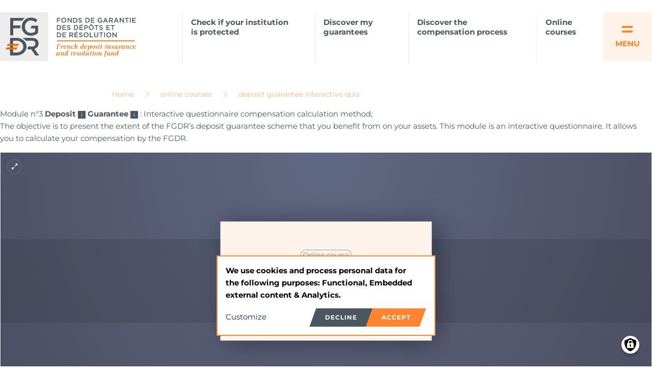

--- FILE ---
content_type: text/html; charset=UTF-8
request_url: https://www.garantiedesdepots.fr/en/online-courses/deposit-guarantee-Interactive-quiz
body_size: 18133
content:
<!DOCTYPE html>
<html lang="en" dir="ltr">
  <head>
    <meta charset="utf-8" />
<noscript><style>form.antibot * :not(.antibot-message) { display: none !important; }</style>
</noscript><script>var _paq = _paq || [];(function(){var u=(("https:" == document.location.protocol) ? "https://garantiedesdepots.matomo.cloud/" : "http://garantiedesdepots.matomo.cloud/");_paq.push(["setSiteId", "1"]);_paq.push(["setTrackerUrl", u+"matomo.php"]);_paq.push(["setDoNotTrack", 1]);if (!window.matomo_search_results_active) {_paq.push(["trackPageView"]);}_paq.push(["setIgnoreClasses", ["no-tracking","colorbox"]]);_paq.push(["enableLinkTracking"]);var d=document,g=d.createElement("script"),s=d.getElementsByTagName("script")[0];g.type="text/javascript";g.defer=true;g.async=true;g.src=u+"matomo.js";s.parentNode.insertBefore(g,s);})();</script>
<meta name="description" content="Module n°3 Deposit i Guarantee i : Interactive questionnaire compensation calculation method;The objective is to present the extent of the FGDR’s deposit guarantee scheme that you benefit from on your assets. This module is an interactive questionnaire. It allows you to calculate your compensation by the FGDR." />
<link rel="canonical" href="https://www.garantiedesdepots.fr/en/online-courses/deposit-guarantee-Interactive-quiz" />
<meta name="Generator" content="Drupal 10 (https://www.drupal.org)" />
<meta name="MobileOptimized" content="width" />
<meta name="HandheldFriendly" content="true" />
<meta name="viewport" content="width=device-width, initial-scale=1.0" />
<link rel="alternate" hreflang="x-default" href="https://www.garantiedesdepots.fr/fr/cours-en-ligne/la-garantie-des-depots-questionnaire-interactif" />
<link rel="icon" href="/themes/custom/fgdr/favicon.ico" type="image/vnd.microsoft.icon" />
<link rel="alternate" hreflang="en" href="https://www.garantiedesdepots.fr/en/online-courses/deposit-guarantee-Interactive-quiz" />
<link rel="alternate" hreflang="fr" href="https://www.garantiedesdepots.fr/fr/cours-en-ligne/la-garantie-des-depots-questionnaire-interactif" />
<script>(function(w,d,s,l,i){w[l]=w[l]||[];w[l].push({'gtm.start':new Date().getTime(),event:'gtm.js'});var f=d.getElementsByTagName(s)[0];var j=d.createElement(s);var dl=l!='dataLayer'?'&l='+l:'';j.src='https://www.googletagmanager.com/gtm.js?id='+i+dl+'';j.async=true;f.parentNode.insertBefore(j,f);})(window,document,'script','dataLayer','GTM-54CTS22');</script>

    <title>FGDR video: Deposit guarantee compensation method</title>
    <link rel="stylesheet" media="all" href="/sites/default/files/css/css_Ghb1REtZqoEvfL4O4vqe65X7nDg3dFtX4qH87vCpI9Q.css?delta=0&amp;language=en&amp;theme=fgdr&amp;include=[base64]" />
<link rel="stylesheet" media="all" href="/sites/default/files/css/css_fRJRNhceZrrK8A-wC1yUBdxa25eH-yu7xc_KhKiTWQY.css?delta=1&amp;language=en&amp;theme=fgdr&amp;include=[base64]" />

    <script type="application/json" data-drupal-selector="drupal-settings-json">{"path":{"baseUrl":"\/","pathPrefix":"en\/","currentPath":"node\/4015","currentPathIsAdmin":false,"isFront":false,"currentLanguage":"en"},"pluralDelimiter":"\u0003","suppressDeprecationErrors":true,"ajaxPageState":{"libraries":"[base64]","theme":"fgdr","theme_token":null},"ajaxTrustedUrl":{"\/en\/search":true},"facebook_pixel":{"facebook_id":"2821179674772830","events":[{"event":"ViewContent","data":"{\u0022content_name\u0022:\u0022Deposit guarantee: compensation calculation method via an interactive questionnaire\u0022,\u0022content_type\u0022:\u0022mooc\u0022,\u0022content_ids\u0022:[\u00224015\u0022]}"}],"fb_disable_advanced":false,"eu_cookie_compliance":false,"donottrack":false},"klaro":{"config":{"elementId":"klaro","storageMethod":"cookie","cookieName":"klaro","cookieExpiresAfterDays":180,"cookieDomain":"","groupByPurpose":false,"acceptAll":false,"hideDeclineAll":false,"hideLearnMore":false,"learnMoreAsButton":false,"additionalClass":" hide-consent-dialog-title klaro-theme-fgdr","disablePoweredBy":true,"htmlTexts":false,"autoFocus":true,"privacyPolicy":"\/en\/legal-information","lang":"en","services":[{"name":"cms","default":true,"title":"Functional","description":"Store data (e.g. cookie for user session) in your browser (required to use this website).","purposes":["cms"],"callbackCode":"","cookies":[["^[SESS|SSESS]","",""]],"required":true,"optOut":false,"onlyOnce":false,"contextualConsentOnly":false,"contextualConsentText":"","wrapperIdentifier":[],"translations":{"en":{"title":"Functional"}}},{"name":"klaro","default":true,"title":"Consent manager","description":"Klaro! Cookie \u0026 Consent manager saves your consent status in the browser.","purposes":["cms"],"callbackCode":"","cookies":[["klaro","",""]],"required":true,"optOut":false,"onlyOnce":false,"contextualConsentOnly":false,"contextualConsentText":"","wrapperIdentifier":[],"translations":{"en":{"title":"Consent manager"}}},{"name":"youtube","default":false,"title":"YouTube","description":"YouTube is an online video sharing platform owned by Google.","purposes":["external_content"],"callbackCode":"","cookies":[],"required":false,"optOut":false,"onlyOnce":false,"contextualConsentOnly":false,"contextualConsentText":"","wrapperIdentifier":[".field--name-field-media-oembed-video .oembed-lazyload--youtube"],"translations":{"en":{"title":"YouTube"}}},{"name":"matomo_cookies","default":false,"title":"Matomo (block cookies)","description":"Tracks online visits of the website.","purposes":["analytics"],"callbackCode":"if (typeof _paq !== \u0027undefined\u0027) {\r\n  _paq.push([\u0027requireCookieConsent\u0027]); \r\n  if (consent == true) {\r\n    _paq.push([\u0027setConsentGiven\u0027]);\r\n    _paq.push([\u0027rememberCookieConsentGiven\u0027]);\r\n  } else {\r\n    _paq.push([\u0027forgetCookieConsentGiven\u0027]);\r\n  }\r\n}","cookies":[["^_pk_.*$","",""],["piwik_ignore","",""],["mtm_cookie_consent","",""]],"required":false,"optOut":false,"onlyOnce":false,"contextualConsentOnly":false,"contextualConsentText":"","wrapperIdentifier":[],"translations":{"en":{"title":"Matomo (block cookies)"}}}],"translations":{"en":{"consentModal":{"title":"Use of personal data and cookies","description":"Please choose the services and 3rd party applications we would like to use.\r\n","privacyPolicy":{"name":"privacy policy","text":"To learn more, please read our {privacyPolicy}.\r\n"}},"consentNotice":{"title":"Use of personal data and cookies","changeDescription":"There were changes since your last visit, please update your consent.","description":"We use cookies and process personal data for the following purposes: {purposes}.\r\n","learnMore":"Customize","privacyPolicy":{"name":"privacy policy"}},"ok":"Accept","save":"Save","decline":"Decline","close":"Close","acceptAll":"Accept all","acceptSelected":"Accept selected","service":{"disableAll":{"title":"Toggle all services","description":"Use this switch to enable\/disable all services."},"optOut":{"title":"(opt-out)","description":"This service is loaded by default (opt-out possible)."},"required":{"title":"(always required)","description":"This service is always required."},"purposes":"Purposes","purpose":"Purpose"},"contextualConsent":{"acceptAlways":"Always","acceptOnce":"Yes (this time)","description":"Load external content supplied by {title}?"},"poweredBy":"Powered by Klaro!","purposeItem":{"service":"Service","services":"Services"},"privacyPolicy":{"name":"privacy policy","text":"To learn more, please read our {privacyPolicy}.\r\n"},"purposes":{"cms":{"title":"Functional","description":""},"advertising":{"title":"Advertising and Marketing","description":""},"analytics":{"title":"Analytics","description":""},"livechat":{"title":"Live chat","description":""},"security":{"title":"Security","description":""},"styling":{"title":"Styling","description":""},"external_content":{"title":"Embedded external content","description":""}}}},"showNoticeTitle":true,"styling":{"theme":["light"]}},"dialog_mode":"notice","show_toggle_button":true,"toggle_button_icon":null,"show_close_button":true,"exclude_urls":[],"disable_urls":[]},"matomo":{"disableCookies":false,"trackMailto":true},"fgdrSvgSpritePath":"\/themes\/custom\/fgdr\/dist\/svg\/sprite.svg","h5p":{"H5PIntegration":{"baseUrl":"\/","url":"\/sites\/default\/files\/h5p","postUserStatistics":false,"ajax":{"setFinished":"\/en\/h5p-ajax\/set-finished.json?token=ba412a38994e8","contentUserData":"\/en\/h5p-ajax\/content-user-data\/:contentId\/:dataType\/:subContentId?token=5ce3164d376db"},"saveFreq":false,"l10n":{"H5P":{"fullscreen":"Fullscreen","disableFullscreen":"Disable fullscreen","download":"Download","copyrights":"Rights of use","embed":"Embed","size":"Size","showAdvanced":"Show advanced","hideAdvanced":"Hide advanced","advancedHelp":"Include this script on your website if you want dynamic sizing of the embedded content:","copyrightInformation":"Rights of use","close":"Close","title":"Title","author":"Author","year":"Year","source":"Source","license":"License","thumbnail":"Thumbnail","noCopyrights":"No copyright information available for this content.","reuse":"Reuse","reuseContent":"Reuse Content","reuseDescription":"Reuse this content.","downloadDescription":"Download this content as a H5P file.","copyrightsDescription":"View copyright information for this content.","embedDescription":"View the embed code for this content.","h5pDescription":"Visit H5P.org to check out more cool content.","contentChanged":"This content has changed since you last used it.","startingOver":"You\u0027ll be starting over.","by":"by","showMore":"Show more","showLess":"Show less","subLevel":"Sublevel","confirmDialogHeader":"Confirm action","confirmDialogBody":"Please confirm that you wish to proceed. This action is not reversible.","cancelLabel":"Cancel","confirmLabel":"Confirm","licenseU":"Undisclosed","licenseCCBY":"Attribution","licenseCCBYSA":"Attribution-ShareAlike","licenseCCBYND":"Attribution-NoDerivs","licenseCCBYNC":"Attribution-NonCommercial","licenseCCBYNCSA":"Attribution-NonCommercial-ShareAlike","licenseCCBYNCND":"Attribution-NonCommercial-NoDerivs","licenseCC40":"4.0 International","licenseCC30":"3.0 Unported","licenseCC25":"2.5 Generic","licenseCC20":"2.0 Generic","licenseCC10":"1.0 Generic","licenseGPL":"General Public License","licenseV3":"Version 3","licenseV2":"Version 2","licenseV1":"Version 1","licensePD":"Public Domain","licenseCC010":"CC0 1.0 Universal (CC0 1.0) Public Domain Dedication","licensePDM":"Public Domain Mark","licenseC":"Copyright","contentType":"Content Type","licenseExtras":"License Extras","changes":"Changelog","contentCopied":"Content is copied to the clipboard","connectionLost":"Connection lost. Results will be stored and sent when you regain connection.","connectionReestablished":"Connection reestablished.","resubmitScores":"Attempting to submit stored results.","offlineDialogHeader":"Your connection to the server was lost","offlineDialogBody":"We were unable to send information about your completion of this task. Please check your internet connection.","offlineDialogRetryMessage":"Retrying in :num....","offlineDialogRetryButtonLabel":"Retry now","offlineSuccessfulSubmit":"Successfully submitted results."}},"hubIsEnabled":1,"reportingIsEnabled":false,"libraryConfig":null,"pluginCacheBuster":"?t9a23w","libraryUrl":"\/modules\/contrib\/h5p\/vendor\/h5p\/h5p-core\/js","siteUrl":"https:\/\/www.garantiedesdepots.fr\/en","contents":{"cid-425":{"library":"H5P.BranchingScenario 1.7","jsonContent":"{\u0022branchingScenario\u0022:{\u0022content\u0022:[{\u0022type\u0022:{\u0022library\u0022:\u0022H5P.Video 1.6\u0022,\u0022params\u0022:{\u0022visuals\u0022:{\u0022fit\u0022:false,\u0022controls\u0022:true,\u0022poster\u0022:{\u0022path\u0022:\u0022images\\\/poster-64216e5c555b9.png\u0022,\u0022mime\u0022:\u0022image\\\/png\u0022,\u0022copyright\u0022:{\u0022license\u0022:\u0022U\u0022},\u0022width\u0022:1920,\u0022height\u0022:1080}},\u0022playback\u0022:{\u0022autoplay\u0022:false,\u0022loop\u0022:false},\u0022l10n\u0022:{\u0022name\u0022:\u0022Video\u0022,\u0022loading\u0022:\u0022Loading the video player...\u0022,\u0022noPlayers\u0022:\u0022No video player found to support the video format used.\u0022,\u0022noSources\u0022:\u0022The video has no associated source.\u0022,\u0022aborted\u0022:\u0022The reading of the media has been abandoned.\u0022,\u0022networkFailure\u0022:\u0022Network connection problem.\u0022,\u0022cannotDecode\u0022:\u0022Unable to decode the video.\u0022,\u0022formatNotSupported\u0022:\u0022Video format not supported.\u0022,\u0022mediaEncrypted\u0022:\u0022Encrypted video.\u0022,\u0022unknownError\u0022:\u0022Unknown error.\u0022,\u0022invalidYtId\u0022:\u0022Invalid YouTube ID.\u0022,\u0022unknownYtId\u0022:\u0022I can\u0026#039;t find the video with this YouTube ID.\u0022,\u0022restrictedYt\u0022:\u0022The owner of this video does not authorise its inclusion.\u0022},\u0022sources\u0022:[{\u0022path\u0022:\u0022https:\\\/\\\/youtu.be\\\/li2rX5cOh4E\u0022,\u0022mime\u0022:\u0022video\\\/YouTube\u0022,\u0022copyright\u0022:{\u0022license\u0022:\u0022U\u0022}}]},\u0022metadata\u0022:{\u0022contentType\u0022:\u0022Video\u0022,\u0022license\u0022:\u0022U\u0022,\u0022title\u0022:\u0022Sans titre Video\u0022},\u0022subContentId\u0022:\u0022700a31f2-2199-403f-bf13-37f461c1debe\u0022},\u0022showContentTitle\u0022:false,\u0022forceContentFinished\u0022:\u0022useBehavioural\u0022,\u0022feedback\u0022:{\u0022subtitle\u0022:\u0022\u0022},\u0022contentBehaviour\u0022:\u0022useBehavioural\u0022,\u0022nextContentId\u0022:30},{\u0022type\u0022:{\u0022library\u0022:\u0022H5P.AdvancedText 1.1\u0022,\u0022params\u0022:{\u0022text\u0022:\u0022\u003Cp\u003E\u003Cstrong\u003EStep 1: your customer profile\u003C\\\/strong\u003E\u003C\\\/p\u003E\\n\\n\u003Cp\u003E\u003Cspan style=\\\u0022background-color:#f39c12;\\\u0022\u003ESummary:\u003C\\\/span\u003E\u003C\\\/p\u003E\\n\\n\u003Cp dir=\\\u0022ltr\\\u0022\u003EYou are an \u003Cspan style=\\\u0022background-color:#f39c12;\\\u0022\u003Eindividual\u003C\\\/span\u003E, a \u003Cspan style=\\\u0022background-color:#f39c12;\\\u0022\u003Ecompany\u003C\\\/span\u003E or an \u003Cspan style=\\\u0022background-color:#f39c12;\\\u0022\u003Eassociation\u003C\\\/span\u003E: \u0026nbsp;\u003C\\\/p\u003E\\n\\n\u003Cul\u003E\\n\\t\u003Cli role=\\\u0022presentation\\\u0022\u003E\\n\\t\u003Cp\u003EYour\u0026nbsp;current accounts, passbook savings accounts and savings schemes are \u003Cstrong\u003Ecovered up to a maximum of \\u20ac100,000\u003C\\\/strong\u003E\u003C\\\/p\u003E\\n\\t\u003C\\\/li\u003E\\n\\t\u003Cli role=\\\u0022presentation\\\u0022\u003E\\n\\t\u003Cp\u003EYour Livret A, Livret LDDS and Livret LEP savings accounts and your savings accounts with the French government guarantee \u003Cstrong\u003Eare also covered up to a total of \\u20ac100,000 \u003C\\\/strong\u003E\u003C\\\/p\u003E\\n\\t\u003C\\\/li\u003E\\n\\t\u003Cli role=\\\u0022presentation\\\u0022\u003ECompensation under the deposit guarantee scheme is paid by the FGDR in \u003Cstrong\u003Eless than 7 working days\u003C\\\/strong\u003E\u003C\\\/li\u003E\\n\u003C\\\/ul\u003E\\n\u0022},\u0022metadata\u0022:{\u0022contentType\u0022:\u0022Text\u0022,\u0022license\u0022:\u0022U\u0022,\u0022title\u0022:\u0022Step 1: your customer profile\u0022},\u0022subContentId\u0022:\u0022547a6694-59e4-4de0-a7c7-a80254b58c76\u0022},\u0022showContentTitle\u0022:true,\u0022forceContentFinished\u0022:\u0022useBehavioural\u0022,\u0022feedback\u0022:{\u0022subtitle\u0022:\u0022\u0022},\u0022contentBehaviour\u0022:\u0022enabled\u0022,\u0022nextContentId\u0022:2},{\u0022type\u0022:{\u0022library\u0022:\u0022H5P.BranchingQuestion 1.0\u0022,\u0022params\u0022:{\u0022branchingQuestion\u0022:{\u0022alternatives\u0022:[{\u0022nextContentId\u0022:3,\u0022feedback\u0022:{\u0022title\u0022:\u0022\u0022,\u0022subtitle\u0022:\u0022\u0022},\u0022text\u0022:\u0022Individual\u0022},{\u0022nextContentId\u0022:4,\u0022feedback\u0022:{\u0022title\u0022:\u0022\u0022,\u0022subtitle\u0022:\u0022\u0022},\u0022text\u0022:\u0022Company \\\/ Association\u0022}],\u0022question\u0022:\u0022\u003Cp\u003EStep 1 cont.: \u003Cbr\u003E\\nAre you an individual, a company or an association?\u003C\\\/p\u003E\\n\u0022}},\u0022metadata\u0022:{\u0022contentType\u0022:\u0022Branching Question\u0022,\u0022license\u0022:\u0022U\u0022,\u0022title\u0022:\u0022Sans titre Branching Question\u0022},\u0022subContentId\u0022:\u002206132066-0278-47bf-9bd1-b9530fadb793\u0022},\u0022showContentTitle\u0022:false,\u0022forceContentFinished\u0022:\u0022useBehavioural\u0022,\u0022feedback\u0022:{\u0022subtitle\u0022:\u0022\u0022},\u0022contentBehaviour\u0022:\u0022enabled\u0022},{\u0022type\u0022:{\u0022library\u0022:\u0022H5P.BranchingQuestion 1.0\u0022,\u0022params\u0022:{\u0022branchingQuestion\u0022:{\u0022alternatives\u0022:[{\u0022nextContentId\u0022:5,\u0022feedback\u0022:{\u0022title\u0022:\u0022\u0022,\u0022subtitle\u0022:\u0022\u0022},\u0022text\u0022:\u0022Adult individual, single or couple, with or without children\u0022},{\u0022nextContentId\u0022:6,\u0022feedback\u0022:{\u0022title\u0022:\u0022\u0022,\u0022subtitle\u0022:\u0022\u0022},\u0022text\u0022:\u0022Minor individual (child \u0026lt;18 years of age)\u0022},{\u0022nextContentId\u0022:7,\u0022feedback\u0022:{\u0022title\u0022:\u0022\u0022,\u0022subtitle\u0022:\u0022\u0022},\u0022text\u0022:\u0022Individual business owner, craftsman, merchant with a status of EIRL or EURL\u0022}],\u0022question\u0022:\u0022\u003Cp dir=\\\u0022ltr\\\u0022\u003EStep 1 cont.: \u003Cbr\u003E\\nYou are an individual with the following profile:\u003C\\\/p\u003E\\n\u0022}},\u0022metadata\u0022:{\u0022contentType\u0022:\u0022Branching Question\u0022,\u0022license\u0022:\u0022U\u0022,\u0022title\u0022:\u0022Step 1 cont.: You are an individual with the following profile:\u0022},\u0022subContentId\u0022:\u00224b361af6-ff7f-45e9-a1f7-b2b400ea7779\u0022},\u0022showContentTitle\u0022:false,\u0022forceContentFinished\u0022:\u0022useBehavioural\u0022,\u0022feedback\u0022:{\u0022subtitle\u0022:\u0022\u0022},\u0022contentBehaviour\u0022:\u0022enabled\u0022},{\u0022type\u0022:{\u0022library\u0022:\u0022H5P.BranchingQuestion 1.0\u0022,\u0022params\u0022:{\u0022branchingQuestion\u0022:{\u0022alternatives\u0022:[{\u0022nextContentId\u0022:8,\u0022feedback\u0022:{\u0022title\u0022:\u0022\u0022,\u0022subtitle\u0022:\u0022\u0022},\u0022text\u0022:\u0022Private (SARL, SA, EURL, etc.) or public enterprise\u0022},{\u0022nextContentId\u0022:9,\u0022feedback\u0022:{\u0022title\u0022:\u0022\u0022,\u0022subtitle\u0022:\u0022\u0022},\u0022text\u0022:\u0022Individual business owner, craftsman, merchant with a status of EIRL or EURL\u0022},{\u0022nextContentId\u0022:10,\u0022feedback\u0022:{\u0022title\u0022:\u0022\u0022,\u0022subtitle\u0022:\u0022\u0022},\u0022text\u0022:\u0022Association 1901 or professional group.\u0022},{\u0022nextContentId\u0022:11,\u0022feedback\u0022:{\u0022title\u0022:\u0022\u0022,\u0022subtitle\u0022:\u0022\u0022},\u0022text\u0022:\u0022Undivided co-ownership\u0022}],\u0022question\u0022:\u0022\u003Cp\u003EStep 1 cont.:\u003Cbr\u003E\\nYou are a legal or similar entity with the following profile:\u003C\\\/p\u003E\\n\u0022}},\u0022metadata\u0022:{\u0022contentType\u0022:\u0022Branching Question\u0022,\u0022license\u0022:\u0022U\u0022,\u0022title\u0022:\u0022Suite \\u00e9tape 1, vous \\u00eates une personne morale ou assimil\\u00e9e, pr\\u00e9cisez votre profil :\u0022},\u0022subContentId\u0022:\u0022a67899ca-7605-4b09-bd34-fd23c7393118\u0022},\u0022showContentTitle\u0022:false,\u0022forceContentFinished\u0022:\u0022useBehavioural\u0022,\u0022feedback\u0022:{\u0022subtitle\u0022:\u0022\u0022},\u0022contentBehaviour\u0022:\u0022enabled\u0022},{\u0022type\u0022:{\u0022library\u0022:\u0022H5P.AdvancedText 1.1\u0022,\u0022params\u0022:{\u0022text\u0022:\u0022\u003Cp dir=\\\u0022ltr\\\u0022\u003E\u003Cbr\u003E\\n\u003Cbr\u003E\\nYour answers in step 1: \u003Cspan style=\\\u0022background-color:#f39c12;\\\u0022\u003Ecustomer profile\u003C\\\/span\u003E\u003C\\\/p\u003E\\n\\n\u003Cp dir=\\\u0022ltr\\\u0022\u003EYou are covered regardless of your age. You are also covered if you are under guardianship or represented by a third party.\u003Cbr\u003E\\n\u003Cstrong\u003EEach account holder is covered for an amount up to \\u20ac100,000\u003C\\\/strong\u003E for all their s\u003Cstrong\u003Eavings and other accounts and savings schemes\u003C\\\/strong\u003E opened at the same bank.\u003Cbr\u003E\\n\u003Cbr\u003E\\nYou and your spouse are covered separately up to \\u20ac100,000, regardless of your type of union. \u003Cstrong\u003EYour joint account is divided among the co-holders.\u003C\\\/strong\u003E Each co-holder combines their share of the joint account with their other accounts held at the same bank and the combined amount is covered up to \\u20ac100,000.\u003C\\\/p\u003E\\n\\n\u003Cp\u003EAll the savings and other accounts and savings schemes of each of your children are covered by the deposit guarantee scheme up to \\u20ac100,000.\u003C\\\/p\u003E\\n\\n\u003Cp dir=\\\u0022ltr\\\u0022\u003E\u0026nbsp;\u003C\\\/p\u003E\\n\u0022},\u0022metadata\u0022:{\u0022contentType\u0022:\u0022Text\u0022,\u0022license\u0022:\u0022U\u0022,\u0022title\u0022:\u0022Your answers in step 1: customer profile\u0022},\u0022subContentId\u0022:\u0022d0d1a7a9-e14a-490b-95fd-5c9ed5d73375\u0022},\u0022showContentTitle\u0022:false,\u0022forceContentFinished\u0022:\u0022useBehavioural\u0022,\u0022feedback\u0022:{\u0022subtitle\u0022:\u0022\u0022,\u0022title\u0022:\u0022 \u0022},\u0022contentBehaviour\u0022:\u0022enabled\u0022,\u0022nextContentId\u0022:13},{\u0022type\u0022:{\u0022library\u0022:\u0022H5P.AdvancedText 1.1\u0022,\u0022params\u0022:{\u0022text\u0022:\u0022\u003Cp\u003E\u003Cbr\u003E\\n\u003Cbr\u003E\\n\u003Cbr\u003E\\n\u003Cbr\u003E\\n\u003Cbr\u003E\\nYour answers in step 1: \u003Cspan style=\\\u0022background-color:#f39c12;\\\u0022\u003Ecustomer profile\u003C\\\/span\u003E\u003C\\\/p\u003E\\n\\n\u003Cp\u003EY\u003Cstrong\u003Eou are covered regardless of your age, minor or adul\u003C\\\/strong\u003Et, for all your accounts held at the same institution up to a maximum of \\u20ac100,000. You are also covered if you are under guardianship or represented by a third party. \u003Cbr\u003E\\n\u003Cbr\u003E\\n\u003Cbr\u003E\\n\u003Cbr\u003E\\n\u003Cbr\u003E\\n\u0026nbsp;\u003C\\\/p\u003E\\n\u0022},\u0022metadata\u0022:{\u0022contentType\u0022:\u0022Text\u0022,\u0022license\u0022:\u0022U\u0022,\u0022title\u0022:\u0022Sans titre Text\u0022},\u0022subContentId\u0022:\u00223d50a373-7d55-41dc-addc-2e7a78ce7706\u0022},\u0022showContentTitle\u0022:false,\u0022forceContentFinished\u0022:\u0022useBehavioural\u0022,\u0022feedback\u0022:{\u0022subtitle\u0022:\u0022\u0022},\u0022contentBehaviour\u0022:\u0022enabled\u0022,\u0022nextContentId\u0022:13},{\u0022type\u0022:{\u0022library\u0022:\u0022H5P.AdvancedText 1.1\u0022,\u0022params\u0022:{\u0022text\u0022:\u0022\u003Cp\u003E\u003Cbr\u003E\\n\u003Cbr\u003E\\n\u003Cbr\u003E\\n\u003Cbr\u003E\\n\u003Cbr\u003E\\nYour answers in step 1: \u003Cspan style=\\\u0022background-color:#f39c12;\\\u0022\u003Ecustomer\u003Cspan style=\\\u0022background-color:#f39c12;\\\u0022\u003E \u003C\\\/span\u003Eprofile\u003C\\\/span\u003E\u003C\\\/p\u003E\\n\\n\u003Cp\u003EIndividual business owner, if you separated your personal and business assets with an EIRL or EURL, you are covered separately for your personal bank accounts and for your business accounts, each up to a maximum of \\u20ac100,000.\u003Cbr\u003E\\n\u003Cbr\u003E\\n\u003Cbr\u003E\\n\u003Cbr\u003E\\n\u003Cbr\u003E\\n\u003Cbr\u003E\\n\u0026nbsp;\u003C\\\/p\u003E\\n\u0022},\u0022metadata\u0022:{\u0022contentType\u0022:\u0022Text\u0022,\u0022license\u0022:\u0022U\u0022,\u0022title\u0022:\u0022Sans titre Text\u0022},\u0022subContentId\u0022:\u002237c6b158-1856-43a4-890d-25ccbc2c0c89\u0022},\u0022showContentTitle\u0022:false,\u0022forceContentFinished\u0022:\u0022useBehavioural\u0022,\u0022feedback\u0022:{\u0022subtitle\u0022:\u0022\u0022},\u0022contentBehaviour\u0022:\u0022enabled\u0022,\u0022nextContentId\u0022:13},{\u0022type\u0022:{\u0022library\u0022:\u0022H5P.AdvancedText 1.1\u0022,\u0022params\u0022:{\u0022text\u0022:\u0022\u003Cp\u003E\u003Cbr\u003E\\n\u003Cbr\u003E\\n\u003Cbr\u003E\\n\u003Cbr\u003E\\n\u003Cbr\u003E\\nYour answers in step 1: \u003Cspan style=\\\u0022background-color:#f39c12;\\\u0022\u003Ecustomer profile\u003C\\\/span\u003E\u003Cbr\u003E\\n\u003Cbr\u003E\\nYou are covered regardless of the legal form and size of your company (EURL, SARL, SA, etc.) or association. \u003Cstrong\u003EAll legal or similar entities are covered\u003C\\\/strong\u003E for an amount up to \\u20ac100,000 for all their savings and other accounts and savings schemes opened at the same bank. Compensation is paid by the FGDR in less than 7 working days.\u003Cbr\u003E\\n\u003Cbr\u003E\\n\u003Cbr\u003E\\n\u003Cbr\u003E\\n\u003Cbr\u003E\\n\u0026nbsp;\u003C\\\/p\u003E\\n\u0022},\u0022metadata\u0022:{\u0022contentType\u0022:\u0022Text\u0022,\u0022license\u0022:\u0022U\u0022,\u0022title\u0022:\u0022Your answers in step 1: customer profile\u0022},\u0022subContentId\u0022:\u0022c29a6005-d36d-4da8-b052-429def426511\u0022},\u0022showContentTitle\u0022:false,\u0022forceContentFinished\u0022:\u0022useBehavioural\u0022,\u0022feedback\u0022:{\u0022subtitle\u0022:\u0022\u0022},\u0022contentBehaviour\u0022:\u0022enabled\u0022,\u0022nextContentId\u0022:13},{\u0022type\u0022:{\u0022library\u0022:\u0022H5P.AdvancedText 1.1\u0022,\u0022params\u0022:{\u0022text\u0022:\u0022\u003Cp dir=\\\u0022ltr\\\u0022\u003E\u003Cbr\u003E\\n\u003Cbr\u003E\\n\u0026nbsp;\u003C\\\/p\u003E\\n\\n\u003Cp dir=\\\u0022ltr\\\u0022\u003EYour answers in step 1: \u003Cspan style=\\\u0022background-color:#f39c12;\\\u0022\u003Ecustomer profile\u003C\\\/span\u003E\u003Cbr\u003E\\n\u003Cbr\u003E\\nYou are covered regardless of the legal form and size of your company (EURL, SARL, SA, SAS, etc.) or association. \u003Cstrong\u003EAll legal or similar entities are covered under the deposit guarantee\u003C\\\/strong\u003E scheme in an amount up to \\u20ac100,000 for all their accounts opened at the same bank. Compensation is paid by the FGDR in less than 7 working days.\u003C\\\/p\u003E\\n\\n\u003Cp dir=\\\u0022ltr\\\u0022\u003EIf you are an individual business owner and you separated your personal and business assets with an EIRL or EURL, you are covered separately for your personal bank accounts and for your business accounts, each up to a maximum of \\u20ac100,000.\u003C\\\/p\u003E\\n\\n\u003Cp dir=\\\u0022ltr\\\u0022\u003E\u003Cbr\u003E\\n\u003Cbr\u003E\\n\u003Cbr\u003E\\n\u0026nbsp;\u003C\\\/p\u003E\\n\u0022},\u0022metadata\u0022:{\u0022contentType\u0022:\u0022Text\u0022,\u0022license\u0022:\u0022U\u0022,\u0022title\u0022:\u0022Your answers in step 1: customer profile\u0022},\u0022subContentId\u0022:\u0022d9a60170-0c7f-4bff-b594-46e084bb89b8\u0022},\u0022showContentTitle\u0022:false,\u0022forceContentFinished\u0022:\u0022useBehavioural\u0022,\u0022feedback\u0022:{\u0022subtitle\u0022:\u0022\u0022},\u0022contentBehaviour\u0022:\u0022enabled\u0022,\u0022nextContentId\u0022:13},{\u0022type\u0022:{\u0022library\u0022:\u0022H5P.AdvancedText 1.1\u0022,\u0022params\u0022:{\u0022text\u0022:\u0022\u003Cp\u003E\u003Cbr\u003E\\n\u003Cbr\u003E\\n\u003Cbr\u003E\\n\u003Cbr\u003E\\n\u003Cbr\u003E\\n\u003Cbr\u003E\\nYour answers in step 1: \u003Cspan style=\\\u0022background-color:#f39c12;\\\u0022\u003Ecustomer profile\u003C\\\/span\u003E\u003Cbr\u003E\\n\u003Cbr\u003E\\n\u003Cstrong\u003EYou are covered regardless of the legal form and size of your company (EURL, SARL, SA, etc.) or association.\u003C\\\/strong\u003E All legal or similar entities are covered for an amount up to \\u20ac100,000 for all their accounts opened at the same institution. Compensation is paid by the FGDR in less than 7 working days.\u003Cbr\u003E\\n\u003Cbr\u003E\\n\u003Cbr\u003E\\n\u003Cbr\u003E\\n\u003Cbr\u003E\\n\u0026nbsp;\u003C\\\/p\u003E\\n\u0022},\u0022metadata\u0022:{\u0022contentType\u0022:\u0022Text\u0022,\u0022license\u0022:\u0022U\u0022,\u0022title\u0022:\u0022Your answers in step 1: customer profile\u0022},\u0022subContentId\u0022:\u0022244eca60-1a6b-4008-86fd-59b75209b949\u0022},\u0022showContentTitle\u0022:false,\u0022forceContentFinished\u0022:\u0022useBehavioural\u0022,\u0022feedback\u0022:{\u0022subtitle\u0022:\u0022\u0022},\u0022contentBehaviour\u0022:\u0022enabled\u0022,\u0022nextContentId\u0022:13},{\u0022type\u0022:{\u0022library\u0022:\u0022H5P.AdvancedText 1.1\u0022,\u0022params\u0022:{\u0022text\u0022:\u0022\u003Cp\u003E\u003Cbr\u003E\\n\u003Cbr\u003E\\n\u003Cbr\u003E\\n\u003Cbr\u003E\\n\u003Cbr\u003E\\n\u003Cbr\u003E\\nYour answers in step 1: \u003Cspan style=\\\u0022background-color:#f39c12;\\\u0022\u003Ecustomer profile\u003C\\\/span\u003E\u003Cbr\u003E\\n\u003Cbr\u003E\\nYou form an undivided co-ownership with other people and you are covered. \u003Cstrong\u003EThe undivided co-ownership itself has up to \\u20ac100,000 in coverage under the deposit guarantee scheme which is separate from that of each of its members.\u003C\\\/strong\u003E Compensation is paid by the FGDR in less than 7 working days.\u003Cbr\u003E\\n\u003Cbr\u003E\\n\u003Cbr\u003E\\n\u003Cbr\u003E\\n\u003Cbr\u003E\\n\u003Cbr\u003E\\n\u0026nbsp;\u003C\\\/p\u003E\\n\u0022},\u0022metadata\u0022:{\u0022contentType\u0022:\u0022Text\u0022,\u0022license\u0022:\u0022U\u0022,\u0022title\u0022:\u0022Vos r\\u00e9ponses \\u00e9tape 1 : profil client\u0022},\u0022subContentId\u0022:\u002219b20132-e646-4586-8c2d-495a6cb09c83\u0022},\u0022showContentTitle\u0022:false,\u0022forceContentFinished\u0022:\u0022useBehavioural\u0022,\u0022feedback\u0022:{\u0022subtitle\u0022:\u0022\u0022},\u0022contentBehaviour\u0022:\u0022enabled\u0022,\u0022nextContentId\u0022:13},{\u0022type\u0022:{\u0022library\u0022:\u0022H5P.BranchingQuestion 1.0\u0022,\u0022params\u0022:{\u0022branchingQuestion\u0022:{\u0022alternatives\u0022:[{\u0022nextContentId\u0022:1,\u0022feedback\u0022:{\u0022title\u0022:\u0022\u0022,\u0022subtitle\u0022:\u0022\u0022},\u0022text\u0022:\u0022Step 1: Your customer profile\u0022},{\u0022nextContentId\u0022:13,\u0022feedback\u0022:{\u0022title\u0022:\u0022\u0022,\u0022subtitle\u0022:\u0022\u0022},\u0022text\u0022:\u0022Step 2: Your products\u0022},{\u0022nextContentId\u0022:19,\u0022feedback\u0022:{\u0022title\u0022:\u0022\u0022,\u0022subtitle\u0022:\u0022\u0022},\u0022text\u0022:\u0022Step 3: Your calculation method\u0022}],\u0022question\u0022:\u0022\u003Cp dir=\\\u0022ltr\\\u0022\u003EA questionnaire in three steps taken one by one.\u003C\\\/p\u003E\\n\u0022}},\u0022metadata\u0022:{\u0022contentType\u0022:\u0022Branching Question\u0022,\u0022license\u0022:\u0022U\u0022,\u0022title\u0022:\u0022Sans titre Branching Question\u0022},\u0022subContentId\u0022:\u0022c22ac59c-47e4-4ede-bcd9-9e96b51c6399\u0022},\u0022showContentTitle\u0022:false,\u0022forceContentFinished\u0022:\u0022useBehavioural\u0022,\u0022feedback\u0022:{\u0022subtitle\u0022:\u0022\u0022},\u0022contentBehaviour\u0022:\u0022enabled\u0022},{\u0022type\u0022:{\u0022library\u0022:\u0022H5P.AdvancedText 1.1\u0022,\u0022params\u0022:{\u0022text\u0022:\u0022\u003Cp dir=\\\u0022ltr\\\u0022\u003E\u003Cstrong\u003EStep 2: Your products\u003C\\\/strong\u003E\u003Cbr\u003E\\n\u003Cbr\u003E\\n\u003Cspan style=\\\u0022background-color:#f39c12;\\\u0022\u003ESummary\u003C\\\/span\u003E\u003C\\\/p\u003E\\n\\n\u003Cp dir=\\\u0022ltr\\\u0022\u003EYou are an individual, a company or an association and all your current accounts, savings accounts or savings schemes (CEL, PEL, etc.) opened at a bank licensed by the ACPR in France are covered by the FGDR\\u2019s deposit guarantee scheme up to a total of \\u20ac100,000. Compensation is paid by the FGDR in less than 7 working days.\u003C\\\/p\u003E\\n\\n\u003Cp dir=\\\u0022ltr\\\u0022\u003ELivret A, Livret LDDS and Livret LEP savings accounts and savings accounts with the French government guarantee are also covered up to a maximum of \\u20ac100,000\u003C\\\/p\u003E\\n\\n\u003Cp dir=\\\u0022ltr\\\u0022\u003ECompensation for all these accounts is paid by the FGDR in less than 7 working days.\u003C\\\/p\u003E\\n\\n\u003Cp dir=\\\u0022ltr\\\u0022\u003ESecurities and financial instruments are covered by the FGDR\\u2019s investor compensation scheme when two conditions are met: they have disappeared from the accounts and the institution is unable to return or repay them. Compensation is paid by the FGDR within less than 3 months, which may be extended.\u003C\\\/p\u003E\\n\\n\u003Cp dir=\\\u0022ltr\\\u0022\u003EYour other products are covered by another guarantee scheme or are not guaranteed.\u003C\\\/p\u003E\\n\u0022},\u0022metadata\u0022:{\u0022contentType\u0022:\u0022Text\u0022,\u0022license\u0022:\u0022U\u0022,\u0022title\u0022:\u0022Step 2: Your products\u0022},\u0022subContentId\u0022:\u00224969e015-b30c-45b2-8652-b7ffbb304b1a\u0022},\u0022showContentTitle\u0022:true,\u0022forceContentFinished\u0022:\u0022useBehavioural\u0022,\u0022feedback\u0022:{\u0022subtitle\u0022:\u0022\u0022},\u0022contentBehaviour\u0022:\u0022enabled\u0022,\u0022nextContentId\u0022:14},{\u0022type\u0022:{\u0022library\u0022:\u0022H5P.BranchingQuestion 1.0\u0022,\u0022params\u0022:{\u0022branchingQuestion\u0022:{\u0022alternatives\u0022:[{\u0022nextContentId\u0022:15,\u0022feedback\u0022:{\u0022title\u0022:\u0022\u0022,\u0022subtitle\u0022:\u0022\u0022},\u0022text\u0022:\u0022Current accounts, savings accounts or savings schemes (CEL, PEL, etc.)\u0022},{\u0022nextContentId\u0022:16,\u0022feedback\u0022:{\u0022title\u0022:\u0022\u0022,\u0022subtitle\u0022:\u0022\u0022},\u0022text\u0022:\u0022Livret A, Livret LDD and Livret LEP savings accounts\u0022},{\u0022nextContentId\u0022:18,\u0022feedback\u0022:{\u0022title\u0022:\u0022\u0022,\u0022subtitle\u0022:\u0022\u0022},\u0022text\u0022:\u0022Securities and financial instruments\u0022},{\u0022nextContentId\u0022:17,\u0022feedback\u0022:{\u0022title\u0022:\u0022\u0022,\u0022subtitle\u0022:\u0022\u0022},\u0022text\u0022:\u0022Other products\u0022}],\u0022question\u0022:\u0022\u003Cp\u003EStep 2 cont.: \u0026nbsp;\u003Cbr\u003E\\nYou have one or more of these products. Please choose:\u003C\\\/p\u003E\\n\u0022}},\u0022metadata\u0022:{\u0022contentType\u0022:\u0022Branching Question\u0022,\u0022license\u0022:\u0022U\u0022,\u0022title\u0022:\u0022Step 2 cont.:  You have one or more of these products. Please choose:\u0022},\u0022subContentId\u0022:\u00228e17780a-d299-433f-8817-ed2ecadedba0\u0022},\u0022showContentTitle\u0022:false,\u0022forceContentFinished\u0022:\u0022useBehavioural\u0022,\u0022feedback\u0022:{\u0022subtitle\u0022:\u0022\u0022},\u0022contentBehaviour\u0022:\u0022enabled\u0022},{\u0022type\u0022:{\u0022library\u0022:\u0022H5P.AdvancedText 1.1\u0022,\u0022params\u0022:{\u0022text\u0022:\u0022\u003Cp dir=\\\u0022ltr\\\u0022\u003EYour answers in step 2: \u003Cspan style=\\\u0022background-color:#f39c12;\\\u0022\u003Eyour products\u003C\\\/span\u003E\u003Cbr\u003E\\n\u003Cbr\u003E\\nFor the following products:\u003C\\\/p\u003E\\n\\n\u003Cul\u003E\\n\\t\u003Cli aria-level=\\\u00221\\\u0022 dir=\\\u0022ltr\\\u0022\u003E\\n\\t\u003Cp dir=\\\u0022ltr\\\u0022 role=\\\u0022presentation\\\u0022\u003ECurrent account,\u0026nbsp;demand deposit account, checking account with a credit balance\u003C\\\/p\u003E\\n\\t\u003C\\\/li\u003E\\n\\t\u003Cli aria-level=\\\u00221\\\u0022 dir=\\\u0022ltr\\\u0022\u003E\\n\\t\u003Cp dir=\\\u0022ltr\\\u0022 role=\\\u0022presentation\\\u0022\u003ETerm account with a credit balance\u003C\\\/p\u003E\\n\\t\u003C\\\/li\u003E\\n\\t\u003Cli aria-level=\\\u00221\\\u0022 dir=\\\u0022ltr\\\u0022\u003E\\n\\t\u003Cp dir=\\\u0022ltr\\\u0022 role=\\\u0022presentation\\\u0022\u003EPassbook account and savings account other than Livret A, LDDS and LEP\u003C\\\/p\u003E\\n\\t\u003C\\\/li\u003E\\n\\t\u003Cli aria-level=\\\u00221\\\u0022 dir=\\\u0022ltr\\\u0022\u003E\\n\\t\u003Cp dir=\\\u0022ltr\\\u0022 role=\\\u0022presentation\\\u0022\u003ELivret Jeune savings account\u003C\\\/p\u003E\\n\\t\u003C\\\/li\u003E\\n\\t\u003Cli aria-level=\\\u00221\\\u0022 dir=\\\u0022ltr\\\u0022\u003E\\n\\t\u003Cp dir=\\\u0022ltr\\\u0022 role=\\\u0022presentation\\\u0022\u003EHome savings account (CEL), Home savings plan (PEL)\u003C\\\/p\u003E\\n\\t\u003C\\\/li\u003E\\n\\t\u003Cli aria-level=\\\u00221\\\u0022 dir=\\\u0022ltr\\\u0022\u003E\\n\\t\u003Cp dir=\\\u0022ltr\\\u0022 role=\\\u0022presentation\\\u0022\u003EPlan d\u0027\\u00c9pargne Populaire (PEP)\u0026nbsp;savings plan\u003C\\\/p\u003E\\n\\t\u003C\\\/li\u003E\\n\\t\u003Cli aria-level=\\\u00221\\\u0022 dir=\\\u0022ltr\\\u0022\u003E\\n\\t\u003Cp dir=\\\u0022ltr\\\u0022 role=\\\u0022presentation\\\u0022\u003ESavings or other bank account that combines various products from the above list\u003C\\\/p\u003E\\n\\t\u003C\\\/li\u003E\\n\\t\u003Cli aria-level=\\\u00221\\\u0022 dir=\\\u0022ltr\\\u0022\u003E\\n\\t\u003Cp dir=\\\u0022ltr\\\u0022 role=\\\u0022presentation\\\u0022\u003ESavings or other bank account that combines a product from the above list with a savings accounts with the French government guarantee\u003C\\\/p\u003E\\n\\t\u003C\\\/li\u003E\\n\\t\u003Cli aria-level=\\\u00221\\\u0022 dir=\\\u0022ltr\\\u0022\u003E\\n\\t\u003Cp dir=\\\u0022ltr\\\u0022 role=\\\u0022presentation\\\u0022\u003ECash account associated with a securities account\u003C\\\/p\u003E\\n\\t\u003C\\\/li\u003E\\n\\t\u003Cli aria-level=\\\u00221\\\u0022 dir=\\\u0022ltr\\\u0022\u003E\\n\\t\u003Cp dir=\\\u0022ltr\\\u0022 role=\\\u0022presentation\\\u0022\u003ECash account associated with an equity savings scheme (PEA)\u003C\\\/p\u003E\\n\\t\u003C\\\/li\u003E\\n\\t\u003Cli aria-level=\\\u00221\\\u0022 dir=\\\u0022ltr\\\u0022\u003E\\n\\t\u003Cp dir=\\\u0022ltr\\\u0022 role=\\\u0022presentation\\\u0022\u003ECash account associated with a pension savings scheme (PER), an employee savings scheme or equivalent opened at an FGDR member bank\u003C\\\/p\u003E\\n\\t\u003C\\\/li\u003E\\n\\t\u003Cli aria-level=\\\u00221\\\u0022 dir=\\\u0022ltr\\\u0022\u003E\\n\\t\u003Cp dir=\\\u0022ltr\\\u0022 role=\\\u0022presentation\\\u0022\u003EBank cheque issued and not cashed\u003C\\\/p\u003E\\n\\t\u003C\\\/li\u003E\\n\\t\u003Cli aria-level=\\\u00221\\\u0022 dir=\\\u0022ltr\\\u0022\u003E\\n\\t\u003Cp dir=\\\u0022ltr\\\u0022 role=\\\u0022presentation\\\u0022\u003ETotal net balance of factoring transactions\u003C\\\/p\u003E\\n\\t\u003C\\\/li\u003E\\n\u003C\\\/ul\u003E\\n\\n\u003Cp dir=\\\u0022ltr\\\u0022 role=\\\u0022presentation\\\u0022\u003E\u003Cbr\u003E\\n\u003Cstrong\u003EDEPOSIT GUARANTEE BY THE FGDR\u003C\\\/strong\u003E\u003C\\\/p\u003E\\n\\n\u003Cp dir=\\\u0022ltr\\\u0022 role=\\\u0022presentation\\\u0022\u003EAll amounts deposited in savings and other \u003Cstrong\u003Eaccounts and savings schemes denominated in euros or in any other currency of a State\u003C\\\/strong\u003E are covered by the FGDR\\u2019s deposit guarantee up to a maximum of \\u20ac100,000 per customer, per bank.\u003C\\\/p\u003E\\n\u0022},\u0022metadata\u0022:{\u0022contentType\u0022:\u0022Text\u0022,\u0022license\u0022:\u0022U\u0022,\u0022title\u0022:\u0022Your answers in step 2: your products\u0022},\u0022subContentId\u0022:\u0022430a3ef5-134e-44de-864d-27f8452674ba\u0022},\u0022showContentTitle\u0022:false,\u0022forceContentFinished\u0022:\u0022useBehavioural\u0022,\u0022feedback\u0022:{\u0022subtitle\u0022:\u0022\u0022},\u0022contentBehaviour\u0022:\u0022enabled\u0022,\u0022nextContentId\u0022:19},{\u0022type\u0022:{\u0022library\u0022:\u0022H5P.AdvancedText 1.1\u0022,\u0022params\u0022:{\u0022text\u0022:\u0022\u003Cp dir=\\\u0022ltr\\\u0022\u003EYour answers in step 2: \u003Cspan style=\\\u0022background-color:#f39c12;\\\u0022\u003Eyour products\u003C\\\/span\u003E\u003Cbr\u003E\\n\u003Cbr\u003E\\nYour savings accounts with the French government guarantee below are covered:\u003C\\\/p\u003E\\n\\n\u003Cul\u003E\\n\\t\u003Cli aria-level=\\\u00221\\\u0022 dir=\\\u0022ltr\\\u0022\u003E\\n\\t\u003Cp dir=\\\u0022ltr\\\u0022 role=\\\u0022presentation\\\u0022\u003ELivret A and Livret Bleu savings accounts from the Cr\\u00e9dit Mutuel network\u003C\\\/p\u003E\\n\\t\u003C\\\/li\u003E\\n\\t\u003Cli aria-level=\\\u00221\\\u0022 dir=\\\u0022ltr\\\u0022\u003E\\n\\t\u003Cp dir=\\\u0022ltr\\\u0022 role=\\\u0022presentation\\\u0022\u003ELivret LDDS savings account\u003C\\\/p\u003E\\n\\t\u003C\\\/li\u003E\\n\\t\u003Cli aria-level=\\\u00221\\\u0022 dir=\\\u0022ltr\\\u0022\u003E\\n\\t\u003Cp dir=\\\u0022ltr\\\u0022 role=\\\u0022presentation\\\u0022\u003ELivret LEP savings account\u003C\\\/p\u003E\\n\\t\u003C\\\/li\u003E\\n\u003C\\\/ul\u003E\\n\\n\u003Cp\u003E\u003Cbr\u003E\\n\u003Cstrong\u003EFRENCH GOVERNMENT GUARANTEE, IMPLEMENTED BY THE FGDR\u003C\\\/strong\u003E\u003Cbr\u003E\\n\u003Cbr\u003E\\nAll amounts deposited in savings accounts with the French government guarantee are covered for the full amount up to a maximum of \\u20ac100,000 per customer, per bank. This guarantee\u003Cstrong\u003E is separate and is added to the deposit guarantee\u003C\\\/strong\u003E that covers your other current accounts, savings accounts and other passbook savings schemes.\u003C\\\/p\u003E\\n\u0022},\u0022metadata\u0022:{\u0022contentType\u0022:\u0022Text\u0022,\u0022license\u0022:\u0022U\u0022,\u0022title\u0022:\u0022Your answers in step 2: your products\u0022},\u0022subContentId\u0022:\u00224c5e2884-996f-4a1f-9c4b-fb9b75aa7dbe\u0022},\u0022showContentTitle\u0022:false,\u0022forceContentFinished\u0022:\u0022useBehavioural\u0022,\u0022feedback\u0022:{\u0022subtitle\u0022:\u0022\u0022},\u0022contentBehaviour\u0022:\u0022enabled\u0022,\u0022nextContentId\u0022:19},{\u0022type\u0022:{\u0022library\u0022:\u0022H5P.AdvancedText 1.1\u0022,\u0022params\u0022:{\u0022text\u0022:\u0022\u003Cp dir=\\\u0022ltr\\\u0022\u003EYour answers in step 2: \u003Cspan style=\\\u0022background-color:#f39c12;\\\u0022\u003Eyour products\u003C\\\/span\u003E\u003C\\\/p\u003E\\n\\n\u003Cp dir=\\\u0022ltr\\\u0022\u003EYour other products such as those below are not covered by the deposit guarantee:\u003C\\\/p\u003E\\n\\n\u003Cul\u003E\\n\\t\u003Cli aria-level=\\\u00221\\\u0022 dir=\\\u0022ltr\\\u0022\u003E\\n\\t\u003Cp dir=\\\u0022ltr\\\u0022 role=\\\u0022presentation\\\u0022\u003ELife insurance policy, capitalisation policy taken out with an insurance company\u003C\\\/p\u003E\\n\\t\u003C\\\/li\u003E\\n\\t\u003Cli aria-level=\\\u00221\\\u0022 dir=\\\u0022ltr\\\u0022\u003E\\n\\t\u003Cp dir=\\\u0022ltr\\\u0022 role=\\\u0022presentation\\\u0022\u003EPension savings scheme (PER, PERP, PEP) with an insurance company\u003C\\\/p\u003E\\n\\t\u003C\\\/li\u003E\\n\\t\u003Cli aria-level=\\\u00221\\\u0022 dir=\\\u0022ltr\\\u0022\u003E\\n\\t\u003Cp dir=\\\u0022ltr\\\u0022 role=\\\u0022presentation\\\u0022\u003ECollective pension savings scheme (PERCO), intercompany collective pension savings scheme (PERCO-I), company pension savings scheme (PERE)\u003C\\\/p\u003E\\n\\t\u003C\\\/li\u003E\\n\\t\u003Cli aria-level=\\\u00221\\\u0022 dir=\\\u0022ltr\\\u0022\u003E\\n\\t\u003Cp dir=\\\u0022ltr\\\u0022 role=\\\u0022presentation\\\u0022\u003ECompany savings scheme (PEE) and inter company savings scheme (PEI)\u003C\\\/p\u003E\\n\\t\u003C\\\/li\u003E\\n\\t\u003Cli aria-level=\\\u00221\\\u0022 dir=\\\u0022ltr\\\u0022\u003E\\n\\t\u003Cp dir=\\\u0022ltr\\\u0022 role=\\\u0022presentation\\\u0022\u003ENotes, coins and items entrusted to your bank\u0027s safety deposit department\u003C\\\/p\u003E\\n\\t\u003C\\\/li\u003E\\n\\t\u003Cli aria-level=\\\u00221\\\u0022 dir=\\\u0022ltr\\\u0022\u003E\\n\\t\u003Cp dir=\\\u0022ltr\\\u0022 role=\\\u0022presentation\\\u0022\u003EAnonymous deposit or instrument with a holder who cannot be identified\u003C\\\/p\u003E\\n\\t\u003C\\\/li\u003E\\n\\t\u003Cli aria-level=\\\u00221\\\u0022 dir=\\\u0022ltr\\\u0022\u003E\\n\\t\u003Cp dir=\\\u0022ltr\\\u0022 role=\\\u0022presentation\\\u0022\u003ECash recorded on an electronic medium\u003C\\\/p\u003E\\n\\t\u003C\\\/li\u003E\\n\\t\u003Cli aria-level=\\\u00221\\\u0022 dir=\\\u0022ltr\\\u0022\u003E\\n\\t\u003Cp dir=\\\u0022ltr\\\u0022 role=\\\u0022presentation\\\u0022\u003ECash on a payment card issued by a payment institution (EP) or an electronic money institution (EME)\u003C\\\/p\u003E\\n\\t\u003C\\\/li\u003E\\n\\t\u003Cli aria-level=\\\u00221\\\u0022 dir=\\\u0022ltr\\\u0022\u003E\\n\\t\u003Cp dir=\\\u0022ltr\\\u0022 role=\\\u0022presentation\\\u0022\u003EDeposit of equity (partnership shares)\u003C\\\/p\u003E\\n\\t\u003C\\\/li\u003E\\n\\t\u003Cli aria-level=\\\u00221\\\u0022 dir=\\\u0022ltr\\\u0022\u003E\\n\\t\u003Cp dir=\\\u0022ltr\\\u0022 role=\\\u0022presentation\\\u0022\u003ESavings certificate\u003C\\\/p\u003E\\n\\t\u003C\\\/li\u003E\\n\\t\u003Cli aria-level=\\\u00221\\\u0022 dir=\\\u0022ltr\\\u0022\u003E\\n\\t\u003Cp dir=\\\u0022ltr\\\u0022 role=\\\u0022presentation\\\u0022\u003ECryptocurrencies\u003C\\\/p\u003E\\n\\t\u003C\\\/li\u003E\\n\u003C\\\/ul\u003E\\n\\n\u003Cp dir=\\\u0022ltr\\\u0022\u003E\u003Cbr\u003E\\n\u003Cstrong\u003EOTHER GUARANTEE SCHEME or NOT GUARANTEED\u003C\\\/strong\u003E\u003C\\\/p\u003E\\n\\n\u003Cp dir=\\\u0022ltr\\\u0022\u003ENone of these products are covered by the FGDR.\u003Cbr\u003E\\nLife insurance policies (including PERP, insurance-based PEP, etc.) are covered by the Fonds de Garantie des Assurances de Personnes (FGAP - French personal insurance guarantee fund).\u003Cbr\u003E\\nFor all other products on this list, enquire at your bank.\u003C\\\/p\u003E\\n\u0022},\u0022metadata\u0022:{\u0022contentType\u0022:\u0022Text\u0022,\u0022license\u0022:\u0022U\u0022,\u0022title\u0022:\u0022Vos r\\u00e9ponses \\u00e9tape 2 : vos produits\u0022},\u0022subContentId\u0022:\u00222b0bd42c-96c1-4c3d-856c-a5965714d358\u0022},\u0022showContentTitle\u0022:false,\u0022forceContentFinished\u0022:\u0022useBehavioural\u0022,\u0022feedback\u0022:{\u0022subtitle\u0022:\u0022\u0022},\u0022contentBehaviour\u0022:\u0022enabled\u0022,\u0022nextContentId\u0022:19},{\u0022type\u0022:{\u0022library\u0022:\u0022H5P.AdvancedText 1.1\u0022,\u0022params\u0022:{\u0022text\u0022:\u0022\u003Cp dir=\\\u0022ltr\\\u0022\u003EYour answers in step 2: \u003Cspan style=\\\u0022background-color:#f39c12;\\\u0022\u003Eyour products\u003C\\\/span\u003E\u003C\\\/p\u003E\\n\\n\u003Cp dir=\\\u0022ltr\\\u0022\u003EYour securities and other financial instruments below are covered:\u003C\\\/p\u003E\\n\\n\u003Cul\u003E\\n\\t\u003Cli aria-level=\\\u00221\\\u0022 dir=\\\u0022ltr\\\u0022\u003E\\n\\t\u003Cp dir=\\\u0022ltr\\\u0022 role=\\\u0022presentation\\\u0022\u003ESecurity, financial instrument: share, bond, unit of a SICAV or mutual fund\u003C\\\/p\u003E\\n\\t\u003C\\\/li\u003E\\n\\t\u003Cli aria-level=\\\u00221\\\u0022 dir=\\\u0022ltr\\\u0022\u003E\\n\\t\u003Cp dir=\\\u0022ltr\\\u0022 role=\\\u0022presentation\\\u0022\u003ESecurities held directly in a securities account or an equity savings scheme (PEA)\u0026nbsp;\u003C\\\/p\u003E\\n\\t\u003C\\\/li\u003E\\n\\t\u003Cli aria-level=\\\u00221\\\u0022 dir=\\\u0022ltr\\\u0022\u003E\\n\\t\u003Cp dir=\\\u0022ltr\\\u0022 role=\\\u0022presentation\\\u0022\u003ECertificate of deposit\u003C\\\/p\u003E\\n\\t\u003C\\\/li\u003E\\n\\t\u003Cli aria-level=\\\u00221\\\u0022 dir=\\\u0022ltr\\\u0022\u003E\\n\\t\u003Cp dir=\\\u0022ltr\\\u0022 role=\\\u0022presentation\\\u0022\u003ENegotiable debt instrument (TCN)\u003C\\\/p\u003E\\n\\t\u003C\\\/li\u003E\\n\\t\u003Cli aria-level=\\\u00221\\\u0022 dir=\\\u0022ltr\\\u0022\u003E\\n\\t\u003Cp dir=\\\u0022ltr\\\u0022 role=\\\u0022presentation\\\u0022\u003ECooperative investment certificate, share of a bank\u003C\\\/p\u003E\\n\\t\u003C\\\/li\u003E\\n\u003C\\\/ul\u003E\\n\\n\u003Cp dir=\\\u0022ltr\\\u0022\u003E\u003Cbr\u003E\\n\u003Cstrong\u003ETHE FGDR\\u2019S INVESTOR COMPENSATION\u003C\\\/strong\u003E\u003Cbr\u003E\\n\u003Cbr\u003E\\nAll securities held in a securities account or PEA, certificates of deposit, negotiable debt instruments, cooperative investment certificates and shares of a bank are covered by the FGDR.\u0026nbsp;\u003C\\\/p\u003E\\n\\n\u003Cp dir=\\\u0022ltr\\\u0022\u003EThe investor compensation scheme is initiated only when two conditions are met:\u0026nbsp;\u003C\\\/p\u003E\\n\\n\u003Col\u003E\\n\\t\u003Cli aria-level=\\\u00221\\\u0022 dir=\\\u0022ltr\\\u0022\u003E\\n\\t\u003Cp dir=\\\u0022ltr\\\u0022 role=\\\u0022presentation\\\u0022\u003Eyour securities have disappeared from your accounts (computer system failure or fraudulent disappearance)\u003C\\\/p\u003E\\n\\t\u003C\\\/li\u003E\\n\\t\u003Cli aria-level=\\\u00221\\\u0022 dir=\\\u0022ltr\\\u0022\u003E\\n\\t\u003Cp dir=\\\u0022ltr\\\u0022 role=\\\u0022presentation\\\u0022\u003Ethe institution at which your account is held is in suspension of payments and is unable to return or repay them to you.\u0026nbsp;\u003C\\\/p\u003E\\n\\t\u003C\\\/li\u003E\\n\u003C\\\/ol\u003E\\n\\n\u003Cp dir=\\\u0022ltr\\\u0022\u003EThe FGDR does not pay compensation for any loss in value related to market transactions.\u003C\\\/p\u003E\\n\u0022},\u0022metadata\u0022:{\u0022contentType\u0022:\u0022Text\u0022,\u0022license\u0022:\u0022U\u0022,\u0022title\u0022:\u0022Your answers in step 2: your products\u0022},\u0022subContentId\u0022:\u0022241ba5e8-1d7b-46d3-a72a-4c4467354d26\u0022},\u0022showContentTitle\u0022:false,\u0022forceContentFinished\u0022:\u0022useBehavioural\u0022,\u0022feedback\u0022:{\u0022subtitle\u0022:\u0022\u0022},\u0022contentBehaviour\u0022:\u0022enabled\u0022,\u0022nextContentId\u0022:19},{\u0022type\u0022:{\u0022library\u0022:\u0022H5P.BranchingQuestion 1.0\u0022,\u0022params\u0022:{\u0022branchingQuestion\u0022:{\u0022alternatives\u0022:[{\u0022nextContentId\u0022:20,\u0022feedback\u0022:{\u0022title\u0022:\u0022\u0022,\u0022subtitle\u0022:\u0022\u0022},\u0022text\u0022:\u0022Individual\u0022},{\u0022nextContentId\u0022:23,\u0022feedback\u0022:{\u0022title\u0022:\u0022\u0022,\u0022subtitle\u0022:\u0022\u0022},\u0022text\u0022:\u0022Association \\\/ Company\u0022}],\u0022question\u0022:\u0022\u003Cp dir=\\\u0022ltr\\\u0022\u003EStep 3: guarantee calculation method\u003Cbr\u003E\\nAre you an individual or a company\\\/association?\u003C\\\/p\u003E\\n\u0022}},\u0022metadata\u0022:{\u0022contentType\u0022:\u0022Branching Question\u0022,\u0022license\u0022:\u0022U\u0022,\u0022title\u0022:\u0022Step 3: Step 3: guarantee calculation method\u0022},\u0022subContentId\u0022:\u00220042d02e-dbf7-40b0-b19d-c99672d100e2\u0022},\u0022showContentTitle\u0022:false,\u0022forceContentFinished\u0022:\u0022useBehavioural\u0022,\u0022feedback\u0022:{\u0022subtitle\u0022:\u0022\u0022},\u0022contentBehaviour\u0022:\u0022enabled\u0022},{\u0022type\u0022:{\u0022library\u0022:\u0022H5P.BranchingQuestion 1.0\u0022,\u0022params\u0022:{\u0022branchingQuestion\u0022:{\u0022alternatives\u0022:[{\u0022nextContentId\u0022:21,\u0022feedback\u0022:{\u0022title\u0022:\u0022\u0022,\u0022subtitle\u0022:\u0022\u0022},\u0022text\u0022:\u0022Yes\u0022},{\u0022nextContentId\u0022:22,\u0022feedback\u0022:{\u0022title\u0022:\u0022\u0022,\u0022subtitle\u0022:\u0022\u0022},\u0022text\u0022:\u0022No\u0022}],\u0022question\u0022:\u0022\u003Cp dir=\\\u0022ltr\\\u0022\u003EStep 3 cont.:\u003C\\\/p\u003E\\n\\n\u003Cp dir=\\\u0022ltr\\\u0022\u003ECalculation method\u003C\\\/p\u003E\\n\\n\u003Cp dir=\\\u0022ltr\\\u0022\u003E1) Add up all the credit balances of the savings and other bank accounts opened in your name.\u0026nbsp;\u003C\\\/p\u003E\\n\\n\u003Cp dir=\\\u0022ltr\\\u0022\u003E2) Do you have a joint account at this bank?\u003C\\\/p\u003E\\n\u0022}},\u0022metadata\u0022:{\u0022contentType\u0022:\u0022Branching Question\u0022,\u0022license\u0022:\u0022U\u0022,\u0022title\u0022:\u0022Suite \\u00e9tape 3 : la m\\u00e9thode de calcul\u0022},\u0022subContentId\u0022:\u0022a4f9651c-5f98-4a80-b4b2-3899b79cf9ec\u0022},\u0022showContentTitle\u0022:false,\u0022forceContentFinished\u0022:\u0022useBehavioural\u0022,\u0022feedback\u0022:{\u0022subtitle\u0022:\u0022\u0022},\u0022contentBehaviour\u0022:\u0022enabled\u0022},{\u0022type\u0022:{\u0022library\u0022:\u0022H5P.AdvancedText 1.1\u0022,\u0022params\u0022:{\u0022text\u0022:\u0022\u003Cp\u003E\u003Cbr\u003E\\n\u003Cbr\u003E\\n\u003Cbr\u003E\\n\u003Cbr\u003E\\n\u0026nbsp;\u003C\\\/p\u003E\\n\\n\u003Cp dir=\\\u0022ltr\\\u0022\u003EYour answers in step 3: \u003Cspan style=\\\u0022background-color:#f39c12;\\\u0022\u003Ecalculation method\u003C\\\/span\u003E\u003C\\\/p\u003E\\n\\n\u003Cp\u003E\u003Cstrong\u003EA joint account is shared equally\u003C\\\/strong\u003E among the co-holders, for example 50\\\/50 between two co-holders. Add your share of each joint account accruing to you to your other accounts at this institution to calculate your compensation amount.\u003Cbr\u003E\\n\u003Cbr\u003E\\n\u003Cbr\u003E\\n\u003Cbr\u003E\\n\u003Cbr\u003E\\n\u0026nbsp;\u003C\\\/p\u003E\\n\u0022},\u0022metadata\u0022:{\u0022contentType\u0022:\u0022Text\u0022,\u0022license\u0022:\u0022U\u0022,\u0022title\u0022:\u0022Sans titre Text\u0022},\u0022subContentId\u0022:\u0022348da2ee-ee4d-4a7d-bfdb-1e219cddc0c9\u0022},\u0022showContentTitle\u0022:false,\u0022forceContentFinished\u0022:\u0022useBehavioural\u0022,\u0022feedback\u0022:{\u0022subtitle\u0022:\u0022\u0022},\u0022contentBehaviour\u0022:\u0022enabled\u0022,\u0022nextContentId\u0022:26},{\u0022type\u0022:{\u0022library\u0022:\u0022H5P.AdvancedText 1.1\u0022,\u0022params\u0022:{\u0022text\u0022:\u0022\u003Cp\u003E\u003Cbr\u003E\\n\u003Cbr\u003E\\n\u003Cbr\u003E\\n\u003Cbr\u003E\\n\u003Cbr\u003E\\n\u0026nbsp;\u003C\\\/p\u003E\\n\\n\u003Cp dir=\\\u0022ltr\\\u0022\u003EYour answers in step 3: \u003Cspan style=\\\u0022background-color:#f39c12;\\\u0022\u003Ecalculation method\u003C\\\/span\u003E\u003C\\\/p\u003E\\n\\n\u003Cp\u003EThis total is covered by the FGDR deposit guarantee up to a maximum of \\u20ac100,000.\u003Cbr\u003E\\n\u003Cbr\u003E\\n\u003Cbr\u003E\\n\u003Cbr\u003E\\n\u003Cbr\u003E\\n\u0026nbsp;\u003C\\\/p\u003E\\n\u0022},\u0022metadata\u0022:{\u0022contentType\u0022:\u0022Text\u0022,\u0022license\u0022:\u0022U\u0022,\u0022title\u0022:\u0022Sans titre Text\u0022},\u0022subContentId\u0022:\u00228e54666d-f312-4870-8efd-25e3cfc29f8e\u0022},\u0022showContentTitle\u0022:false,\u0022forceContentFinished\u0022:\u0022useBehavioural\u0022,\u0022feedback\u0022:{\u0022subtitle\u0022:\u0022\u0022},\u0022contentBehaviour\u0022:\u0022enabled\u0022,\u0022nextContentId\u0022:25},{\u0022type\u0022:{\u0022library\u0022:\u0022H5P.AdvancedText 1.1\u0022,\u0022params\u0022:{\u0022text\u0022:\u0022\u003Cp dir=\\\u0022ltr\\\u0022\u003E\u003Cbr\u003E\\n\u003Cbr\u003E\\n\u003Cbr\u003E\\n\u003Cbr\u003E\\n\u0026nbsp;\u003C\\\/p\u003E\\n\\n\u003Cp dir=\\\u0022ltr\\\u0022\u003EYour answers in step 3: \u003Cspan style=\\\u0022background-color:#f39c12;\\\u0022\u003Ecalculation method\u003C\\\/span\u003E\u003C\\\/p\u003E\\n\\n\u003Cp dir=\\\u0022ltr\\\u0022\u003E\u003Cstrong\u003EAdd up all the credit balances of the bank accounts\u003C\\\/strong\u003E, savings accounts and savings schemes opened in the name of your legal entity.\u0026nbsp;\u003C\\\/p\u003E\\n\\n\u003Cp dir=\\\u0022ltr\\\u0022\u003EThis total is covered by the FGDR\u0027s deposit guarantee up to a maximum of \\u20ac100,000.\u003C\\\/p\u003E\\n\\n\u003Cp dir=\\\u0022ltr\\\u0022\u003E\u003Cbr\u003E\\n\u003Cbr\u003E\\n\u003Cbr\u003E\\n\u003Cbr\u003E\\n\u0026nbsp;\u003C\\\/p\u003E\\n\u0022},\u0022metadata\u0022:{\u0022contentType\u0022:\u0022Text\u0022,\u0022license\u0022:\u0022U\u0022,\u0022title\u0022:\u0022Vos r\\u00e9ponses \\u00e9tape 3 : la m\\u00e9thode de calcul\u0022},\u0022subContentId\u0022:\u0022c54880f1-e725-4028-b2c9-57d65923b3c9\u0022},\u0022showContentTitle\u0022:false,\u0022forceContentFinished\u0022:\u0022useBehavioural\u0022,\u0022feedback\u0022:{\u0022subtitle\u0022:\u0022\u0022},\u0022contentBehaviour\u0022:\u0022enabled\u0022,\u0022nextContentId\u0022:24},{\u0022type\u0022:{\u0022library\u0022:\u0022H5P.AdvancedText 1.1\u0022,\u0022params\u0022:{\u0022text\u0022:\u0022\u003Cp\u003E\u003Cbr\u003E\\n\u003Cbr\u003E\\n\u003Cbr\u003E\\n\u003Cbr\u003E\\n\u003Cbr\u003E\\n\u003Cbr\u003E\\nEnd of the course. Thank you for your participation.\u003Cbr\u003E\\nYou can start again with other customer profile or product choices.\u003Cbr\u003E\\nClick on continue to view the end of this online course.\u003Cbr\u003E\\n\u003Cbr\u003E\\n\u003Cbr\u003E\\n\u003Cbr\u003E\\n\u003Cbr\u003E\\n\u003Cbr\u003E\\n\u003Cbr\u003E\\n\u0026nbsp;\u003C\\\/p\u003E\\n\u0022},\u0022metadata\u0022:{\u0022contentType\u0022:\u0022Text\u0022,\u0022license\u0022:\u0022U\u0022,\u0022title\u0022:\u0022Sans titre Text\u0022},\u0022subContentId\u0022:\u002236dc19f4-9cdb-4ed9-b93b-cadb3daf7d91\u0022},\u0022showContentTitle\u0022:false,\u0022forceContentFinished\u0022:\u0022useBehavioural\u0022,\u0022feedback\u0022:{\u0022subtitle\u0022:\u0022\u0022},\u0022contentBehaviour\u0022:\u0022enabled\u0022,\u0022nextContentId\u0022:29},{\u0022type\u0022:{\u0022library\u0022:\u0022H5P.AdvancedText 1.1\u0022,\u0022params\u0022:{\u0022text\u0022:\u0022\u003Cp\u003E\u003Cbr\u003E\\n\u003Cbr\u003E\\n\u003Cbr\u003E\\n\u003Cbr\u003E\\n\u003Cbr\u003E\\nEnd of the course. Thank you for your participation.\u003Cbr\u003E\\nYou can start again with other customer profile or product choices.\u003Cbr\u003E\\nClick on continue to view the end of this online course.\u003Cbr\u003E\\n\u003Cbr\u003E\\n\u003Cbr\u003E\\n\u003Cbr\u003E\\n\u003Cbr\u003E\\n\u003Cbr\u003E\\n\u003Cbr\u003E\\n\u0026nbsp;\u003C\\\/p\u003E\\n\u0022},\u0022metadata\u0022:{\u0022contentType\u0022:\u0022Text\u0022,\u0022license\u0022:\u0022U\u0022,\u0022title\u0022:\u0022Sans titre Text\u0022},\u0022subContentId\u0022:\u002244192a38-0eab-4b87-8ac7-8cdf253db0a4\u0022},\u0022showContentTitle\u0022:false,\u0022forceContentFinished\u0022:\u0022useBehavioural\u0022,\u0022feedback\u0022:{\u0022subtitle\u0022:\u0022\u0022},\u0022contentBehaviour\u0022:\u0022enabled\u0022,\u0022nextContentId\u0022:28},{\u0022type\u0022:{\u0022library\u0022:\u0022H5P.AdvancedText 1.1\u0022,\u0022params\u0022:{\u0022text\u0022:\u0022\u003Cp\u003E\u003Cbr\u003E\\n\u003Cbr\u003E\\n\u003Cbr\u003E\\n\u003Cbr\u003E\\n\u003Cbr\u003E\\n\u003Cbr\u003E\\nEnd of the course. Thank you for your participation.\u003Cbr\u003E\\nYou can start again with other customer profile or product choices.\u003Cbr\u003E\\nClick on continue to view the end of this online course.\u003Cbr\u003E\\n\u003Cbr\u003E\\n\u003Cbr\u003E\\n\u003Cbr\u003E\\n\u003Cbr\u003E\\n\u003Cbr\u003E\\n\u003Cbr\u003E\\n\u0026nbsp;\u003C\\\/p\u003E\\n\u0022},\u0022metadata\u0022:{\u0022contentType\u0022:\u0022Text\u0022,\u0022license\u0022:\u0022U\u0022,\u0022title\u0022:\u0022Fin Parcours\u0022},\u0022subContentId\u0022:\u002297fdd9d1-aa49-4bc9-a9c7-401d9341bb03\u0022},\u0022showContentTitle\u0022:false,\u0022forceContentFinished\u0022:\u0022useBehavioural\u0022,\u0022feedback\u0022:{\u0022subtitle\u0022:\u0022\u0022},\u0022contentBehaviour\u0022:\u0022enabled\u0022,\u0022nextContentId\u0022:27},{\u0022type\u0022:{\u0022library\u0022:\u0022H5P.Video 1.6\u0022,\u0022params\u0022:{\u0022visuals\u0022:{\u0022fit\u0022:false,\u0022controls\u0022:true},\u0022playback\u0022:{\u0022autoplay\u0022:false,\u0022loop\u0022:false},\u0022l10n\u0022:{\u0022name\u0022:\u0022Video\u0022,\u0022loading\u0022:\u0022Loading the video player...\u0022,\u0022noPlayers\u0022:\u0022No video player found to support the video format used.\u0022,\u0022noSources\u0022:\u0022The video has no associated source.\u0022,\u0022aborted\u0022:\u0022The reading of the media has been abandoned.\u0022,\u0022networkFailure\u0022:\u0022Network connection problem.\u0022,\u0022cannotDecode\u0022:\u0022Unable to decode the video.\u0022,\u0022formatNotSupported\u0022:\u0022Video format not supported.\u0022,\u0022mediaEncrypted\u0022:\u0022Encrypted video.\u0022,\u0022unknownError\u0022:\u0022Unknown error.\u0022,\u0022invalidYtId\u0022:\u0022Invalid YouTube ID.\u0022,\u0022unknownYtId\u0022:\u0022I can\u0026#039;t find the video with this YouTube ID.\u0022,\u0022restrictedYt\u0022:\u0022The owner of this video does not authorise its inclusion.\u0022},\u0022sources\u0022:[{\u0022path\u0022:\u0022https:\\\/\\\/youtu.be\\\/pq-8shObNEs\u0022,\u0022mime\u0022:\u0022video\\\/YouTube\u0022,\u0022copyright\u0022:{\u0022license\u0022:\u0022U\u0022}}]},\u0022metadata\u0022:{\u0022contentType\u0022:\u0022Video\u0022,\u0022license\u0022:\u0022U\u0022,\u0022title\u0022:\u0022Sans titre Video\u0022},\u0022subContentId\u0022:\u0022b3fddac2-40f5-4a91-be3c-949f67935c96\u0022},\u0022showContentTitle\u0022:false,\u0022forceContentFinished\u0022:\u0022useBehavioural\u0022,\u0022feedback\u0022:{\u0022subtitle\u0022:\u0022\u0022},\u0022contentBehaviour\u0022:\u0022enabled\u0022,\u0022nextContentId\u0022:0},{\u0022type\u0022:{\u0022library\u0022:\u0022H5P.Video 1.6\u0022,\u0022params\u0022:{\u0022visuals\u0022:{\u0022fit\u0022:false,\u0022controls\u0022:true},\u0022playback\u0022:{\u0022autoplay\u0022:false,\u0022loop\u0022:false},\u0022l10n\u0022:{\u0022name\u0022:\u0022Video\u0022,\u0022loading\u0022:\u0022Loading the video player...\u0022,\u0022noPlayers\u0022:\u0022No video player found to support the video format used.\u0022,\u0022noSources\u0022:\u0022The video has no associated source.\u0022,\u0022aborted\u0022:\u0022The reading of the media has been abandoned.\u0022,\u0022networkFailure\u0022:\u0022Network connection problem.\u0022,\u0022cannotDecode\u0022:\u0022Unable to decode the video.\u0022,\u0022formatNotSupported\u0022:\u0022Video format not supported.\u0022,\u0022mediaEncrypted\u0022:\u0022Encrypted video.\u0022,\u0022unknownError\u0022:\u0022Unknown error.\u0022,\u0022invalidYtId\u0022:\u0022Invalid YouTube ID.\u0022,\u0022unknownYtId\u0022:\u0022I can\u0026#039;t find the video with this YouTube ID.\u0022,\u0022restrictedYt\u0022:\u0022The owner of this video does not authorise its inclusion.\u0022},\u0022sources\u0022:[{\u0022path\u0022:\u0022https:\\\/\\\/youtu.be\\\/pq-8shObNEs\u0022,\u0022mime\u0022:\u0022video\\\/YouTube\u0022,\u0022copyright\u0022:{\u0022license\u0022:\u0022U\u0022}}]},\u0022metadata\u0022:{\u0022contentType\u0022:\u0022Video\u0022,\u0022license\u0022:\u0022U\u0022,\u0022title\u0022:\u0022Sans titre Video\u0022},\u0022subContentId\u0022:\u0022f1438219-765a-4862-851f-2b024b805c4d\u0022},\u0022showContentTitle\u0022:false,\u0022forceContentFinished\u0022:\u0022useBehavioural\u0022,\u0022feedback\u0022:{\u0022subtitle\u0022:\u0022\u0022,\u0022title\u0022:\u0022 \u0022},\u0022contentBehaviour\u0022:\u0022enabled\u0022,\u0022nextContentId\u0022:0},{\u0022type\u0022:{\u0022library\u0022:\u0022H5P.Video 1.6\u0022,\u0022params\u0022:{\u0022visuals\u0022:{\u0022fit\u0022:false,\u0022controls\u0022:true},\u0022playback\u0022:{\u0022autoplay\u0022:false,\u0022loop\u0022:false},\u0022l10n\u0022:{\u0022name\u0022:\u0022Video\u0022,\u0022loading\u0022:\u0022Loading the video player...\u0022,\u0022noPlayers\u0022:\u0022No video player found to support the video format used.\u0022,\u0022noSources\u0022:\u0022The video has no associated source.\u0022,\u0022aborted\u0022:\u0022The reading of the media has been abandoned.\u0022,\u0022networkFailure\u0022:\u0022Network connection problem.\u0022,\u0022cannotDecode\u0022:\u0022Unable to decode the video.\u0022,\u0022formatNotSupported\u0022:\u0022Video format not supported.\u0022,\u0022mediaEncrypted\u0022:\u0022Encrypted video.\u0022,\u0022unknownError\u0022:\u0022Unknown error.\u0022,\u0022invalidYtId\u0022:\u0022Invalid YouTube ID.\u0022,\u0022unknownYtId\u0022:\u0022I can\u0026#039;t find the video with this YouTube ID.\u0022,\u0022restrictedYt\u0022:\u0022The owner of this video does not authorise its inclusion.\u0022},\u0022sources\u0022:[{\u0022path\u0022:\u0022https:\\\/\\\/youtu.be\\\/pq-8shObNEs\u0022,\u0022mime\u0022:\u0022video\\\/YouTube\u0022,\u0022copyright\u0022:{\u0022license\u0022:\u0022U\u0022}}]},\u0022metadata\u0022:{\u0022contentType\u0022:\u0022Video\u0022,\u0022license\u0022:\u0022U\u0022,\u0022title\u0022:\u0022Sans titre Video\u0022},\u0022subContentId\u0022:\u00227ec60bd7-26ad-4ade-8afa-ba665340c236\u0022},\u0022showContentTitle\u0022:false,\u0022forceContentFinished\u0022:\u0022useBehavioural\u0022,\u0022feedback\u0022:{\u0022subtitle\u0022:\u0022\u0022},\u0022contentBehaviour\u0022:\u0022enabled\u0022,\u0022nextContentId\u0022:0},{\u0022type\u0022:{\u0022library\u0022:\u0022H5P.AdvancedText 1.1\u0022,\u0022params\u0022:{\u0022text\u0022:\u0022\u003Cp\u003E\u003Cbr\u003E\\n\u003Cbr\u003E\\n\u003Cbr\u003E\\n\u003Cbr\u003E\\n\u003Cbr\u003E\\n\u003Cbr\u003E\\n\u0026nbsp;\u003C\\\/p\u003E\\n\\n\u003Cp dir=\\\u0022ltr\\\u0022\u003EWelcome to the deposit guarantee interactive questionnaire.\u003Cbr\u003E\\nThis questionnaire helps you learn about the scope of the guarantee available to you.\u003Cbr\u003E\\nWe will guide you through the various steps, which you can return to at any time.\u003Cbr\u003E\\nFollowing this questionnaire, you will have a final video sequence to finish this training module.\u003C\\\/p\u003E\\n\\n\u003Cp dir=\\\u0022ltr\\\u0022\u003E\u003Cbr\u003E\\n\u003Cbr\u003E\\n\u003Cbr\u003E\\n\u003Cbr\u003E\\n\u003Cbr\u003E\\n\u0026nbsp;\u003C\\\/p\u003E\\n\u0022},\u0022metadata\u0022:{\u0022contentType\u0022:\u0022Text\u0022,\u0022license\u0022:\u0022U\u0022,\u0022title\u0022:\u0022Welcome to the deposit guarantee interactive questionnaire.\u0022},\u0022subContentId\u0022:\u0022bb2c5255-1f73-49be-93be-f715e64617ad\u0022},\u0022showContentTitle\u0022:false,\u0022forceContentFinished\u0022:\u0022useBehavioural\u0022,\u0022feedback\u0022:{\u0022subtitle\u0022:\u0022\u0022},\u0022contentBehaviour\u0022:\u0022useBehavioural\u0022,\u0022nextContentId\u0022:12}],\u0022endScreens\u0022:[{\u0022endScreenTitle\u0022:\u0022\u0022,\u0022endScreenSubtitle\u0022:\u0022\u0022,\u0022contentId\u0022:-1,\u0022endScreenScore\u0022:0}],\u0022scoringOptionGroup\u0022:{\u0022scoringOption\u0022:\u0022no-score\u0022,\u0022includeInteractionsScores\u0022:true},\u0022startScreen\u0022:{\u0022startScreenTitle\u0022:\u0022\u0022,\u0022startScreenSubtitle\u0022:\u0022\u0022,\u0022startScreenImage\u0022:{\u0022path\u0022:\u0022images\\\/startScreenImage-64216e98ce2d9.png\u0022,\u0022mime\u0022:\u0022image\\\/png\u0022,\u0022copyright\u0022:{\u0022license\u0022:\u0022U\u0022},\u0022width\u0022:1920,\u0022height\u0022:1080}},\u0022behaviour\u0022:{\u0022enableBackwardsNavigation\u0022:false,\u0022forceContentFinished\u0022:false},\u0022l10n\u0022:{\u0022startScreenButtonText\u0022:\u0022Start the course\u0022,\u0022endScreenButtonText\u0022:\u0022Start the course again\u0022,\u0022backButtonText\u0022:\u0022Going backwards\u0022,\u0022proceedButtonText\u0022:\u0022Continue\u0022,\u0022disableProceedButtonText\u0022:\u0022Play the video again\u0022,\u0022replayButtonText\u0022:\u0022Your score:\u0022,\u0022scoreText\u0022:\u0022Your score:\u0022,\u0022fullscreenAria\u0022:\u0022Full screen\u0022}}}","fullScreen":"0","exportUrl":"https:\/\/www.garantiedesdepots.fr\/sites\/default\/files\/h5p\/exports\/interactive-content-425.h5p","embedCode":"\u003Ciframe src=\u0022https:\/\/www.garantiedesdepots.fr\/en\/h5p\/425\/embed\u0022 width=\u0022:w\u0022 height=\u0022:h\u0022 frameborder=\u00220\u0022 allowfullscreen=\u0022allowfullscreen\u0022 lang=\u0022en\u0022 title=\u0022La garantie des d\u00e9p\u00f4ts. Questionnaire interactif\u0022\u003E\u003C\/iframe\u003E","resizeCode":"\u003Cscript src=\u0022https:\/\/www.garantiedesdepots.fr\/modules\/contrib\/h5p\/vendor\/h5p\/h5p-core\/js\/h5p-resizer.js\u0022 charset=\u0022UTF-8\u0022\u003E\u003C\/script\u003E","url":"https:\/\/www.garantiedesdepots.fr\/en\/h5p\/425\/embed","metadata":{"title":"La garantie des d\u00e9p\u00f4ts. Questionnaire interactif","license":"U"},"contentUserData":[{"state":"{}"}],"displayOptions":{"frame":true,"export":true,"embed":true,"copyright":true,"icon":true,"copy":false},"scripts":["https:\/\/www.garantiedesdepots.fr\/sites\/default\/files\/js\/js_yDzDpAvqYpAiWvrdb2EnlTyreE3K_vHdJxUDuxBkAHU.js"],"styles":["https:\/\/www.garantiedesdepots.fr\/sites\/default\/files\/css\/css_lhD_56CiLfTvL4qU7VpeFYYPNHb-R8smypZZEZ_UyNM.css"]}},"core":{"scripts":["https:\/\/www.garantiedesdepots.fr\/sites\/default\/files\/js\/js_fiJjjfY7MuosRbECJuJGAmQYPh3j2TWTjODu8F18Ty0.js"],"styles":["https:\/\/www.garantiedesdepots.fr\/sites\/default\/files\/css\/css_lIrccrq-mC-5ajrrld4lvZPTuU1GDtYC4vlI-EnXKV8.css"]}}},"search_api_autocomplete":{"global_search":{"auto_submit":true}},"user":{"uid":0,"permissionsHash":"9036a13af6ca14f3a0e2468c1fff8a4c9784d787421aba6758fa85d0503935b8"}}</script>
<script src="/sites/default/files/js/js_S9L8AMcjpcmY8oOjJTbHDT5hR-dSnn6vg-F8MBwa5X4.js?scope=header&amp;delta=0&amp;language=en&amp;theme=fgdr&amp;include=eJx1iUsOwyAMRC9E4lXPgww4CQowFhipx29Vuumii_m8mYgulPpULnvq0DDN0NzBUQJwe81PKfSL7jhTp8BDVqubcRhV2lxsm_L5_QwoltVdD6W39ohm0szdhTvo466yoYJWuCHc4-VZs-dpiKhaxIT-7C8FZ0qB"></script>
<script src="/libraries/klaro/dist/klaro-no-translations-no-css.js?t9a23w" defer id="klaro-js"></script>

  </head>
  <body class="path-node page-node-type-mooc">
        <a href="#main-content" class="visually-hidden focusable skip-link">
      Skip to main content
    </a>
    <noscript><iframe src="https://www.googletagmanager.com/ns.html?id=GTM-54CTS22" height="0" width="0" style="display:none;visibility:hidden"></iframe></noscript><noscript><img src="https://www.facebook.com/tr?id=2821179674772830&amp;ev=PageView&amp;noscript=1" alt="" height="1" width="1" /></noscript>
      <div class="dialog-off-canvas-main-canvas" data-off-canvas-main-canvas>
    <div class="two-columns-brick-extended h-container">
      <div class="block-region-top"></div>
  
  <header class="o-header" role="banner">
    <div class="o-header__content h-container__content h-container__content--size--large">
              <div class="block-region-first-above"><div class="block block-system block-system-branding-block">
  
    
        <a href="/en" rel="home" class="site-logo">
      <img src="/themes/custom/fgdr/logo.svg" alt="Home" width="100%" height="100%" fetchpriority="high"/>
    </a>
      </div>
</div>
                    <div class="block-region-second-above"><div class="block block-simple-search-form block-simple-search-form-block">
  
    
      <form class="simple-search-form" data-drupal-selector="simple-search-form-2" action="/en/search" method="get" id="simple-search-form--2" accept-charset="UTF-8">
  <div class="js-form-item form-item js-form-type-search-api-autocomplete form-type-search-api-autocomplete js-form-item-q form-item-q form-no-label">
      <label for="edit-q--2" class="visually-hidden">Mots clés</label>
        <input placeholder="Mots clés" class="a-inputtext__input a-inputtext__input--search form-autocomplete form-text" data-drupal-selector="edit-q" data-search-api-autocomplete-search="global_search" data-autocomplete-path="/en/search_api_autocomplete/global_search?filter=search_api_fulltext&amp;display=autocomplete" type="text" id="edit-q--2" name="q" value="" size="60" maxlength="128" />

        </div>
<div class="form-actions js-form-wrapper form-wrapper" data-drupal-selector="edit-actions" id="edit-actions--2"><button data-drupal-selector="edit-submit" type="submit" id="edit-submit--2" value="Rechercher" class="button js-form-submit form-submit"><span>Rechercher</span></button>
</div>

</form>

  </div>
<nav role="navigation" aria-labelledby="-menu" class="block block-menu navigation menu--navigation">
            
  <h2 class="visually-hidden" id="-menu">Navigation</h2>
  

        
              <ul class="menu">
                    <li class="menu-item">
        <a href="/en/check-if-my-bank-protected" data-drupal-link-system-path="node/11">Check if your institution is protected</a>
              </li>
                <li class="menu-item">
        <a href="/en/discover-my-guarantees" data-drupal-link-system-path="node/25">Discover my guarantees</a>
              </li>
                <li class="menu-item">
        <a href="/en/discover-compensation-process" data-drupal-link-system-path="node/68">Discover the compensation process</a>
              </li>
                <li class="menu-item">
        <a href="/en/online-courses">Online courses</a>
              </li>
        </ul>
  


  </nav>
</div>
                    <button
          class="a-burger-button"
          aria-expanded="false"
          data-toggle-class="o-dropdown-menu__content"
          data-overlay-class="o-dropdown-menu__overlay"
        >
          <svg class="a-burger-button__icon a-burger-button__icon--collapsed">
            <use xlink:href="/themes/custom/fgdr/dist/svg/sprite.svg#svg-menu"></use>
          </svg>
          <svg class="a-burger-button__icon a-burger-button__icon--expanded">
            <use xlink:href="/themes/custom/fgdr/dist/svg/sprite.svg#svg-menu-close"></use>
          </svg>
          <span class="a-burger-button__text">
                    Menu
                </span>
        </button>
          </div>
  </header>

      <div class="o-dropdown-menu ">
      <div class="o-dropdown-menu__content">
        <div class="h-container__content h-container__content--size--large">
          <div class="block-region-third-above"><div class="block block-simple-search-form block-simple-search-form-block">
  
    
      <form class="simple-search-form" data-drupal-selector="simple-search-form" action="/en/search" method="get" id="simple-search-form" accept-charset="UTF-8">
  <div class="js-form-item form-item js-form-type-search-api-autocomplete form-type-search-api-autocomplete js-form-item-q form-item-q form-no-label">
      <label for="edit-q" class="visually-hidden">Mots clés</label>
        <input placeholder="Mots clés" class="a-inputtext__input a-inputtext__input--search form-autocomplete form-text" data-drupal-selector="edit-q" data-search-api-autocomplete-search="global_search" data-autocomplete-path="/en/search_api_autocomplete/global_search?filter=search_api_fulltext&amp;display=autocomplete" type="text" id="edit-q" name="q" value="" size="60" maxlength="128" />

        </div>
<div class="form-actions js-form-wrapper form-wrapper" data-drupal-selector="edit-actions" id="edit-actions"><button data-drupal-selector="edit-submit" type="submit" id="edit-submit" value="Rechercher" class="button js-form-submit form-submit"><span>Rechercher</span></button>
</div>

</form>

  </div>
<nav role="navigation" aria-labelledby="-menu" class="block block-menu navigation menu--main">
            
  <h2 class="visually-hidden" id="-menu">Navigation principale</h2>
  

        



<div class="m-tabsmenu">
                <ul class="m-tabsmenu__menu">
                    <li class="menu-item menu-item--expanded">
        <a href="/en/check-if-my-bank-protected">
          <span>Check if my bank is protected</span>
                      <svg class="m-tabsmenu__icon">
              <use xlink:href="/themes/custom/fgdr/dist/svg/sprite.svg#svg-chevron"></use>
            </svg>
                  </a>
                                <ul>
                    <li class="menu-item">
        <a href="/en/check-if-my-bank-protected#text-image-51">
          <span>Presentation</span>
                  </a>
              </li>
                <li class="menu-item">
        <a href="/en/check-if-my-bank-protected#block-custom-52">
          <span>Banks and establishments list</span>
                  </a>
              </li>
                <li class="menu-item">
        <a href="/en/check-if-my-bank-protected#block-custom-53">
          <span>About foreign</span>
                  </a>
              </li>
        </ul>
  
              </li>
                <li class="menu-item menu-item--expanded">
        <a href="/en/discover-my-guarantees">
          <span>Discover my guarantees</span>
                      <svg class="m-tabsmenu__icon">
              <use xlink:href="/themes/custom/fgdr/dist/svg/sprite.svg#svg-chevron"></use>
            </svg>
                  </a>
                                <ul>
                    <li class="menu-item">
        <a href="/en/discover-my-guarantees">
          <span>Presentation</span>
                  </a>
              </li>
                <li class="menu-item menu-item--expanded">
        <a href="/en/discover-my-guarantees/I-have-savings-and-other-bank-accounts-what-are-my-guarantees">
          <span>I have savings and other bank accounts</span>
                      <svg class="m-tabsmenu__icon">
              <use xlink:href="/themes/custom/fgdr/dist/svg/sprite.svg#svg-chevron"></use>
            </svg>
                  </a>
                                <ul>
                    <li class="menu-item">
        <a href="https://www.garantiedesdepots.fr/fr/connaitre-mes-garanties/je-detiens-des-comptes-et-des-livrets-bancaires-quelles-sont-mes-garanties#toc-les-comptes-et-livrets-bancaires-couverts-par-la-garantie-des-d-p-ts">
          <span>Savings and other bank accounts covered</span>
                  </a>
              </li>
                <li class="menu-item">
        <a href="https://www.garantiedesdepots.fr/fr/connaitre-mes-garanties/je-detiens-des-comptes-et-des-livrets-bancaires-quelles-sont-mes-garanties#toc-une-protection-largie-des-d-posants">
          <span>Broader protection of depositors</span>
                  </a>
              </li>
                <li class="menu-item">
        <a href="https://www.garantiedesdepots.fr/fr/connaitre-mes-garanties/je-detiens-des-comptes-et-des-livrets-bancaires-quelles-sont-mes-garanties#toc-les-produits-non-couverts-ou-couverts-par-un-autre-syst-me-de-garantie-">
          <span>Products not covered</span>
                  </a>
              </li>
                <li class="menu-item">
        <a href="https://www.garantiedesdepots.fr/fr/connaitre-mes-garanties/je-detiens-des-comptes-et-des-livrets-bancaires-quelles-sont-mes-garanties#toc-une-garantie-pour-tous-les-clients-des-banques">
          <span>A guarantee for all bank customers</span>
                  </a>
              </li>
                <li class="menu-item">
        <a href="https://www.garantiedesdepots.fr/fr/connaitre-mes-garanties/je-detiens-des-comptes-et-des-livrets-bancaires-quelles-sont-mes-garanties#toc-la-garantie-des-d-p-ts-pour-les-entreprises">
          <span>The deposit guarantee scheme for businesses</span>
                  </a>
              </li>
        </ul>
  
              </li>
                <li class="menu-item menu-item--expanded">
        <a href="/en/discover-my-guarantees/i-own-securities">
          <span>I own securities</span>
                      <svg class="m-tabsmenu__icon">
              <use xlink:href="/themes/custom/fgdr/dist/svg/sprite.svg#svg-chevron"></use>
            </svg>
                  </a>
                                <ul>
                    <li class="menu-item">
        <a href="https://www.garantiedesdepots.fr/fr/connaitre-mes-garanties/je-possede-des-titres#toc-tous-les-titres-financiers-sont-couverts-par-la-garantie-des-titres">
          <span>Investors</span>
                  </a>
              </li>
                <li class="menu-item">
        <a href="https://www.garantiedesdepots.fr/fr/connaitre-mes-garanties/je-possede-des-titres#toc-une-indemnisation-qui-n-intervient-qu-en-cas-de-non-restitution-des-titres-l-investisseur">
          <span>Financial securities</span>
                  </a>
              </li>
                <li class="menu-item">
        <a href="https://www.garantiedesdepots.fr/fr/connaitre-mes-garanties/je-possede-des-titres#toc-les-montants-garantis-pour-l-indemnisation-des-titres-jusqu-2-fois-70-000-par-client-et-par-tablissement-">
          <span>Investor compensation</span>
                  </a>
              </li>
                <li class="menu-item">
        <a href="/fr/je-possede-des-titres#toc-que-deviennent-les-titres-en-cas-de-faillite-de-l-tablissement-qui-en-a-la-garde-">
          <span>In case of failure</span>
                  </a>
              </li>
                <li class="menu-item">
        <a href="https://www.garantiedesdepots.fr/fr/connaitre-mes-garanties/je-possede-des-titres#toc-les-montants-garantis-pour-l-indemnisation-des-titres-jusqu-2-fois-70-000-par-client-et-par-tablissement-">
          <span>Guaranteed compensation amounts</span>
                  </a>
              </li>
                <li class="menu-item">
        <a href="https://www.garantiedesdepots.fr/fr/connaitre-mes-garanties/je-possede-des-titres#toc-une-garantie-titres-pour-tous-les-clients-des-banques-et-des-entreprises-d-investissement">
          <span>Who&#039;s concerned</span>
                  </a>
              </li>
        </ul>
  
              </li>
                <li class="menu-item">
        <a href="/en/discover-my-guarantees/i-am-protected-by-a-performance-bond-what-are-my-guarantees">
          <span>I am protected by performance bonds</span>
                  </a>
              </li>
        </ul>
  
              </li>
                <li class="menu-item menu-item--expanded">
        <a href="/en/discover-compensation-process">
          <span>Discover the compensation process</span>
                      <svg class="m-tabsmenu__icon">
              <use xlink:href="/themes/custom/fgdr/dist/svg/sprite.svg#svg-chevron"></use>
            </svg>
                  </a>
                                <ul>
                    <li class="menu-item">
        <a href="/en/discover-compensation-process">
          <span>Presentation</span>
                  </a>
              </li>
                <li class="menu-item menu-item--expanded">
        <a href="/en/discover-compensation-process/i-have-savings-and-other-bank-accounts-a-four-step-compensation-process">
          <span>I have savings and other bank accounts</span>
                      <svg class="m-tabsmenu__icon">
              <use xlink:href="/themes/custom/fgdr/dist/svg/sprite.svg#svg-chevron"></use>
            </svg>
                  </a>
                                <ul>
                    <li class="menu-item">
        <a href="https://www.garantiedesdepots.fr/fr/connaitre-la-procedure-dindemnisation/je-detiens-des-comptes-et-des-livrets-bancaires-une-procedure-dindemnisation-en-4-etapes#toc-dans-quelles-circonstances-tes-vous-indemnis-s-par-le-fgdr-">
          <span>Compensation circumstances </span>
                  </a>
              </li>
                <li class="menu-item">
        <a href="https://www.garantiedesdepots.fr/fr/connaitre-la-procedure-dindemnisation/je-detiens-des-comptes-et-des-livrets-bancaires-une-procedure-dindemnisation-en-4-etapes#toc-garantie-des-d-p-ts-une-proc-dure-en-4-tapes">
          <span>A four-step process</span>
                  </a>
              </li>
                <li class="menu-item">
        <a href="https://www.garantiedesdepots.fr/fr/connaitre-la-procedure-dindemnisation/je-detiens-des-comptes-et-des-livrets-bancaires-une-procedure-dindemnisation-en-4-etapes#toc-la-suite-de-vos-d-marches">
          <span>Further action</span>
                  </a>
              </li>
        </ul>
  
              </li>
                <li class="menu-item">
        <a href="/en/discover-compensation-process/i-own-securities-compensation-process">
          <span>I own securities</span>
                  </a>
              </li>
                <li class="menu-item">
        <a href="/en/discover-compensation-process/i-am-protected-by-performance-bonds-compensation-process">
          <span>I am protected by performance bonds</span>
                  </a>
              </li>
        </ul>
  
              </li>
                <li class="menu-item">
        <a href="/en/online-courses">
          <span>Online courses</span>
                  </a>
              </li>
                <li class="menu-item menu-item--expanded">
        <a href="/en/presentation-fgdr">
          <span>About FGDR</span>
                      <svg class="m-tabsmenu__icon">
              <use xlink:href="/themes/custom/fgdr/dist/svg/sprite.svg#svg-chevron"></use>
            </svg>
                  </a>
                                <ul>
                    <li class="menu-item">
        <a href="/en/presentation-fgdr">
          <span>Presentation</span>
                  </a>
              </li>
                <li class="menu-item menu-item--expanded">
        <a href="/en/presentation-fgdr/history">
          <span>History</span>
                      <svg class="m-tabsmenu__icon">
              <use xlink:href="/themes/custom/fgdr/dist/svg/sprite.svg#svg-chevron"></use>
            </svg>
                  </a>
                                <ul>
                    <li class="menu-item">
        <a href="/en/presentation-fgdr/history">
          <span>FGDR</span>
                  </a>
              </li>
                <li class="menu-item">
        <a href="">
          <span>Members</span>
                  </a>
              </li>
        </ul>
  
              </li>
                <li class="menu-item">
        <a href="/en/about-the-fgdr/organisation-of-the-FGDR">
          <span>Organisation</span>
                  </a>
              </li>
                <li class="menu-item menu-item--expanded">
        <a href="/en/presentation-fgdr/key-figures-of-the-FGDR">
          <span>Key figures</span>
                      <svg class="m-tabsmenu__icon">
              <use xlink:href="/themes/custom/fgdr/dist/svg/sprite.svg#svg-chevron"></use>
            </svg>
                  </a>
                                <ul>
                    <li class="menu-item">
        <a href="https://www.garantiedesdepots.fr/fr/a-propos-du-fgdr/chiffres-cles-du-FGDR#toc-chiffres-et-ressources-du-fgdr">
          <span>The FGDR&#039;s figures and resources</span>
                  </a>
              </li>
                <li class="menu-item">
        <a href="https://www.garantiedesdepots.fr/fr/a-propos-du-fgdr/chiffres-cles-du-FGDR#toc-465-tablissements-adh-rents-au-fgdr">
          <span>Member institutions</span>
                  </a>
              </li>
                <li class="menu-item">
        <a href="https://www.garantiedesdepots.fr/fr/a-propos-du-fgdr/chiffres-cles-du-FGDR#toc--ressources-disponibles-plus-de-4-7-milliards-">
          <span>Available resources</span>
                  </a>
              </li>
                <li class="menu-item">
        <a href="https://www.garantiedesdepots.fr/fr/a-propos-du-fgdr/chiffres-cles-du-FGDR#toc-chiffres-du-secteur-bancaire-fran-ais-">
          <span>Figures for the banking sector in France</span>
                  </a>
              </li>
        </ul>
  
              </li>
                <li class="menu-item">
        <a href="/en/presentation-fgdr/The-fgdrs-partners-in-France">
          <span>Partners in France</span>
                  </a>
              </li>
                <li class="menu-item">
        <a href="/en/presentation-fgdr/the-fgdrs-international-partners">
          <span>Worldwide partnership</span>
                  </a>
              </li>
                <li class="menu-item">
        <a href="/en/key-information-about-the-fgdr">
          <span>Key Information About the FGDR</span>
                  </a>
              </li>
        </ul>
  
              </li>
                <li class="menu-item menu-item--expanded">
        <a href="/en/fgdrs-mission">
          <span>The FGDR’s mission</span>
                      <svg class="m-tabsmenu__icon">
              <use xlink:href="/themes/custom/fgdr/dist/svg/sprite.svg#svg-chevron"></use>
            </svg>
                  </a>
                                <ul>
                    <li class="menu-item">
        <a href="/en/fgdrs-mission/the-fgdrs-activities">
          <span>The FGDR’s activities</span>
                  </a>
              </li>
                <li class="menu-item">
        <a href="/en/fgdrs-mission/crisis-preparedness">
          <span>Crisis preparedness</span>
                  </a>
              </li>
                <li class="menu-item">
        <a href="/en/fgdrs-mission/intervene-for-the-purpose-of-compensation">
          <span>Intervention for the purpose of compensation</span>
                  </a>
              </li>
                <li class="menu-item">
        <a href="/en/fgdrs-mission/preventive-intervention">
          <span>Preventative intervention</span>
                  </a>
              </li>
                <li class="menu-item">
        <a href="/en/fgdrs-mission/banking-crisis-resolution">
          <span>Banking crisis resolution</span>
                  </a>
              </li>
                <li class="menu-item">
        <a href="https://www.garantiedesdepots.fr/fr/crise-bancaire-risque-de-faillite-de-banque-et-faillite-bancaire">
          <span>Garantie des dépôts en cas de faillite bancaire</span>
                  </a>
              </li>
                <li class="menu-item">
        <a href="/en/fgdrs-mission/social-and-environmental-responsibility">
          <span>Social and environmental responsibility</span>
                  </a>
              </li>
        </ul>
  
              </li>
                <li class="menu-item menu-item--expanded">
        <a href="/en/document-database">
          <span>Document database</span>
                      <svg class="m-tabsmenu__icon">
              <use xlink:href="/themes/custom/fgdr/dist/svg/sprite.svg#svg-chevron"></use>
            </svg>
                  </a>
                                <ul>
                    <li class="menu-item">
        <a href="/en/document-database">
          <span>Presentation</span>
                  </a>
              </li>
                <li class="menu-item">
        <a href="/en/document-database/news-press">
          <span>Actualités - Presse</span>
                  </a>
              </li>
                <li class="menu-item">
        <a href="/en/educational-documents-image-database">
          <span>Educational documents - Image database</span>
                  </a>
              </li>
                <li class="menu-item">
        <a href="/en/fgdr-annual-reports">
          <span>FGDR annual reports</span>
                  </a>
              </li>
                <li class="menu-item">
        <a href="/en/document-database/legal-framework">
          <span>Legal framework</span>
                  </a>
              </li>
                <li class="menu-item">
        <a href="/en/fgdr-barometer">
          <span>The FGDR Barometer</span>
                  </a>
              </li>
        </ul>
  
              </li>
        </ul>
  
</div>


  </nav>
</div>
          <div class="block-region-fourth-above"><nav role="navigation" aria-labelledby="-menu" class="block block-menu navigation menu--sub-navigation">
            
  <h2 class="visually-hidden" id="-menu">Sub navigation</h2>
  

        
              <ul class="menu">
                    <li class="menu-item">
        <a href="/en/contactthe-fgdr" data-drupal-link-system-path="node/12">Contact</a>
              </li>
                <li class="menu-item">
        <a href="/en/frequently-asked-questions" data-drupal-link-system-path="node/8">FAQ</a>
              </li>
                <li class="menu-item">
        <a href="/en/glossary/all" data-drupal-link-system-path="glossary/all">Glossary</a>
              </li>
        </ul>
  


  </nav>
<div class="views-element-container block block-views block-views-blocksocial-network-social-network">
  
      <h2>Social Network</h2>
    
      <div><div class="view view-social-network view-id-social_network view-display-id-social_network js-view-dom-id-5ab218025a7cdc154774947b921b893617d16acba0eb4d5255929d1864548f34">
  
    
      
      <div class="view-content">
          <div class="views-row"><div id="taxonomy-term-8" class="taxonomy-term vocabulary-social-network">
  
    
  <div class="content">
    
            <div class="field field--name-link field--type-link field--label-hidden field__item"><a href="https://www.facebook.com/LeFGDR/" target="_blank">Facebook</a></div>
      
  <svg class="m-socials__item-image">
    <use xlink:href="/themes/custom/fgdr/dist/svg/sprite.svg#svg-facebook"></use>
  </svg>


  </div>
</div>
</div>
    <div class="views-row"><div id="taxonomy-term-314" class="taxonomy-term vocabulary-social-network">
  
    
  <div class="content">
    
            <div class="field field--name-link field--type-link field--label-hidden field__item"><a href="https://fr.linkedin.com/company/fonds-de-garantie-des-d%C3%A9p%C3%B4ts-et-de-r%C3%A9solution" target="_blank">Linkedin</a></div>
      
  <svg class="m-socials__item-image">
    <use xlink:href="/themes/custom/fgdr/dist/svg/sprite.svg#svg-linkedin"></use>
  </svg>


  </div>
</div>
</div>
    <div class="views-row"><div id="taxonomy-term-9" class="taxonomy-term vocabulary-social-network">
  
    
  <div class="content">
    
            <div class="field field--name-link field--type-link field--label-hidden field__item"><a href="https://twitter.com/fgdrfrance" target="_blank">Twitter</a></div>
      
  <svg class="m-socials__item-image">
    <use xlink:href="/themes/custom/fgdr/dist/svg/sprite.svg#svg-twitter"></use>
  </svg>


  </div>
</div>
</div>
    <div class="views-row"><div id="taxonomy-term-11" class="taxonomy-term vocabulary-social-network">
  
    
  <div class="content">
    
            <div class="field field--name-link field--type-link field--label-hidden field__item"><a href="https://www.youtube.com/channel/UCeWf_f9ldBSVgRFHHbTaIDg" target="_blank">Youtube</a></div>
      
  <svg class="m-socials__item-image">
    <use xlink:href="/themes/custom/fgdr/dist/svg/sprite.svg#svg-youtube"></use>
  </svg>


  </div>
</div>
</div>

    </div>
  
          </div>
</div>

  </div>
<div class="block block-dropdown-language block-dropdown-languagelanguage-interface">
  
      <h2>Trouvez votre language</h2>
    
        <div class="dropbutton-wrapper"><div class="dropbutton-widget"><div class="dropdown-links-wrapper"><ul class="dropdown-language-item dropbutton"><li class="en"><span class="language-link active-language">EN</span></li><li class="fr"><a href="/fr/cours-en-ligne/la-garantie-des-depots-questionnaire-interactif" class="language-link" hreflang="fr">FR</a></li><li class="de"><a href="/de/schutz-ihrer-einlage-bei-insolvenz-ihrer-bank" class="language-link" hreflang="de">DE</a></li><li class="it"><a href="/it/la-protezione-del-vostro-denaro-caso-dinsolvenza-della-banca" class="language-link" hreflang="it">IT</a></li><li class="es"><a href="/es/la-proteccion-de-su-dinero-en-caso-de-insolvencia-financiera-grave-de-su-banco" class="language-link" hreflang="es">ES</a></li><li class="pt"><a href="/pt/protecao-do-seu-dinheiro-no-caso-de-incumprimento-por-parte-do-seu-banco" class="language-link" hreflang="pt">PT</a></li><li class="ru"><a href="/ru/zaschita-deneg-v-sluchae-poteri-platezhesposobnosti-vashego-banka" class="language-link" hreflang="ru">RU</a></li><li class="ar"><a href="/ar/hmayt-amwalk-fy-hal-alfshl-almaly-lmsrfk" class="language-link" hreflang="ar">AR</a></li><li class="ch"><a href="/ch/yinxingpochandelicaibaozhang" class="language-link" hreflang="ch">CH</a></li><li class="nl"><a href="/nl/bescherming-van-uw-geld-als-uw-bank-gebreke-blijft" class="language-link" hreflang="nl">NL</a></li></ul></div></div></div>
  </div>
</div>
        </div>
      </div>
      <div class="o-dropdown-menu__overlay h-overlay"></div>
    </div>
  
  <main role="main" class="o-main">
    <a id="main-content" tabindex="-1"></a>          <div class="block-region-middle"><div data-drupal-messages-fallback class="hidden"></div>
<div class="block block-system block-system-main-block">
  
    
      

<div class="t-page">
      <div class="t-page__banner m-banner-container a-slug">
      <div class="m-banner">
        <div class="block-region-banner"><div class="block block-system block-system-breadcrumb-block">
  
    
        <nav class="breadcrumb" role="navigation" aria-labelledby="system-breadcrumb">
    <h2 id="system-breadcrumb" class="visually-hidden">Breadcrumb</h2>
    <ol class="m-breadcrumbs">
          <li class="m-breadcrumbs__item">
                          <a class="m-breadcrumbs__link" href="/en">Home</a>
              </li>
          <li class="m-breadcrumbs__item">
                  <svg class="m-breadcrumbs__icon">
            <use xlink:href="/themes/custom/fgdr/dist/svg/sprite.svg#svg-chevron"></use>
          </svg>
                          <a class="m-breadcrumbs__link" href="/en/online-courses">online courses</a>
              </li>
          <li class="m-breadcrumbs__item">
                  <svg class="m-breadcrumbs__icon">
            <use xlink:href="/themes/custom/fgdr/dist/svg/sprite.svg#svg-chevron"></use>
          </svg>
                          <span class="m-breadcrumbs__text">
            deposit guarantee Interactive quiz
          </span>
              </li>
        </ol>
  </nav>

  </div>
</div>
      </div>
          </div>
    
  <div class="t-page__wrapper t-page__wrapper--full">
        <div class="t-page__content">
      <div class="block-region-content"><div class="block block-ctools block-entity-viewnode">
  
    
      
<article class="node node--type-mooc node--promoted node--view-mode-full">

  
    

  
    <div class="layout layout--onecol">
    <div  class="layout__region layout__region--content">
      
            <div class="clearfix text-formatted field field--name-description field--type-text-long field--label-hidden field__item"><p>Module n°3 <dfn class="a-tooltip onomasticon onomasticon-extra-element onomasticon-orientation-above onomasticon-cursor-help" data-tippy-content="
 
 
 Funds or securities entrusted to a bank to be held and returned under specific terms and conditions. &nbsp;
 
 Source: Banque Info
 " tabindex="0">
  <span class="onomasticon-needle">Deposit&nbsp;<span class="a-tooltip__icon onomasticon-icon">i</span></span>
</dfn> <dfn class="a-tooltip onomasticon onomasticon-extra-element onomasticon-orientation-above onomasticon-cursor-help" data-tippy-content="Commitment made by a person to pay the debt of a debtor if the debtor fails to do so.
 
 &nbsp;
 
 Source: Banque de France
 " tabindex="0">
  <span class="onomasticon-needle">Guarantee&nbsp;<span class="a-tooltip__icon onomasticon-icon">i</span></span>
</dfn> : Interactive questionnaire compensation calculation method;<br>The objective is to present the extent of the FGDR’s deposit guarantee scheme that you benefit from on your assets. This module is an interactive questionnaire. It allows you to calculate your compensation by the FGDR.</p></div>
      
      <div class="field field--name-mooc field--type-h5p field--label-hidden field__items">
              <div class="field__item"><div class="h5p-iframe-wrapper"><iframe id="h5p-iframe-425" class="h5p-iframe" data-content-id="425" frameborder="0" scrolling="no" lang="en" title="La garantie des dépôts. Questionnaire interactif"></iframe></div></div>
          </div>
  
            <div class="clearfix text-formatted field field--name-back-button field--type-text-long field--label-hidden field__item"><p class="text-align-center"><a class="document__button a-button a-button--rhombus" href="https://www.garantiedesdepots.fr/en/online-courses" target="_blank">Back to online courses page</a></p><p class="text-align-center">&nbsp;</p></div>
      
    </div>
  </div>


</article>

  </div>
</div>
    </div>
  </div>

  
</div>

  </div>
</div>
      </main>
  <footer class="o-footer h-container" role="contentinfo">
    <div class="o-footer__content h-container__content h-container__content--size--small">
              <div class="block-region-first-below"><div class="block block-system block-system-branding-block">
  
    
        <a href="/en" rel="home" class="site-logo">
      <img src="/themes/custom/fgdr/logo.svg" alt="Home" width="100%" height="100%" fetchpriority="high"/>
    </a>
      </div>
<nav role="navigation" aria-labelledby="-menu" class="block block-menu navigation menu--footer">
            
  <h2 class="visually-hidden" id="-menu">Pied de page</h2>
  

        
              <ul class="menu">
                    <li class="menu-item">
        <a href="/en/check-if-my-bank-protected" data-drupal-link-system-path="node/11">Verify my protection</a>
              </li>
                <li class="menu-item">
        <a href="/en/discover-my-guarantees" data-drupal-link-system-path="node/25">Discover my guarantees</a>
              </li>
                <li class="menu-item">
        <a href="/en/discover-compensation-process" data-drupal-link-system-path="node/68">Discover the compensation process</a>
              </li>
                <li class="menu-item">
        <a href="/en/online-courses">Online courses</a>
              </li>
        </ul>
  


  </nav>
</div>
                    <div class="block-region-second-below"><nav role="navigation" aria-labelledby="-menu" class="block block-menu navigation menu--footer2">
            
  <h2 class="visually-hidden" id="-menu">Footer 2</h2>
  

        
              <ul class="menu">
                    <li class="menu-item">
        <a href="/en/presentation-fgdr" data-drupal-link-system-path="node/69">About FGDR</a>
              </li>
                <li class="menu-item">
        <a href="/en/fgdrs-mission" data-drupal-link-system-path="node/70">Our missions</a>
              </li>
                <li class="menu-item">
        <a href="/en/document-database" data-drupal-link-system-path="node/71">Document database</a>
              </li>
                <li class="menu-item">
        <a href="/en/contactthe-fgdr" data-drupal-link-system-path="node/12">Contact</a>
              </li>
                <li class="menu-item">
        <a href="/en/frequently-asked-questions" data-drupal-link-system-path="node/8">FAQ</a>
              </li>
                <li class="menu-item">
        <a href="/en/glossary/all" data-drupal-link-system-path="glossary/all">Glossary</a>
              </li>
        </ul>
  


  </nav>
</div>
                    <div class="block-region-third-below"><div class="views-element-container block block-views block-views-blocksocial-network-social-network">
  
      <h2>Social Network</h2>
    
      <div><div class="view view-social-network view-id-social_network view-display-id-social_network js-view-dom-id-daef0449bd4e5f1ba4786afd1459fd4a41d14abba5d3acc26c955d07382d9a39">
  
    
      
      <div class="view-content">
          <div class="views-row"><div id="taxonomy-term-8" class="taxonomy-term vocabulary-social-network">
  
    
  <div class="content">
    
            <div class="field field--name-link field--type-link field--label-hidden field__item"><a href="https://www.facebook.com/LeFGDR/" target="_blank">Facebook</a></div>
      
  <svg class="m-socials__item-image">
    <use xlink:href="/themes/custom/fgdr/dist/svg/sprite.svg#svg-facebook"></use>
  </svg>


  </div>
</div>
</div>
    <div class="views-row"><div id="taxonomy-term-314" class="taxonomy-term vocabulary-social-network">
  
    
  <div class="content">
    
            <div class="field field--name-link field--type-link field--label-hidden field__item"><a href="https://fr.linkedin.com/company/fonds-de-garantie-des-d%C3%A9p%C3%B4ts-et-de-r%C3%A9solution" target="_blank">Linkedin</a></div>
      
  <svg class="m-socials__item-image">
    <use xlink:href="/themes/custom/fgdr/dist/svg/sprite.svg#svg-linkedin"></use>
  </svg>


  </div>
</div>
</div>
    <div class="views-row"><div id="taxonomy-term-9" class="taxonomy-term vocabulary-social-network">
  
    
  <div class="content">
    
            <div class="field field--name-link field--type-link field--label-hidden field__item"><a href="https://twitter.com/fgdrfrance" target="_blank">Twitter</a></div>
      
  <svg class="m-socials__item-image">
    <use xlink:href="/themes/custom/fgdr/dist/svg/sprite.svg#svg-twitter"></use>
  </svg>


  </div>
</div>
</div>
    <div class="views-row"><div id="taxonomy-term-11" class="taxonomy-term vocabulary-social-network">
  
    
  <div class="content">
    
            <div class="field field--name-link field--type-link field--label-hidden field__item"><a href="https://www.youtube.com/channel/UCeWf_f9ldBSVgRFHHbTaIDg" target="_blank">Youtube</a></div>
      
  <svg class="m-socials__item-image">
    <use xlink:href="/themes/custom/fgdr/dist/svg/sprite.svg#svg-youtube"></use>
  </svg>


  </div>
</div>
</div>

    </div>
  
          </div>
</div>

  </div>
<div class="block block-dropdown-language block-dropdown-languagelanguage-interface">
  
      <h2>Trouvez votre language</h2>
    
        <div class="dropbutton-wrapper"><div class="dropbutton-widget"><div class="dropdown-links-wrapper"><ul class="dropdown-language-item dropbutton"><li class="en"><span class="language-link active-language">EN</span></li><li class="fr"><a href="/fr/cours-en-ligne/la-garantie-des-depots-questionnaire-interactif" class="language-link" hreflang="fr">FR</a></li><li class="de"><a href="/de/schutz-ihrer-einlage-bei-insolvenz-ihrer-bank" class="language-link" hreflang="de">DE</a></li><li class="it"><a href="/it/la-protezione-del-vostro-denaro-caso-dinsolvenza-della-banca" class="language-link" hreflang="it">IT</a></li><li class="es"><a href="/es/la-proteccion-de-su-dinero-en-caso-de-insolvencia-financiera-grave-de-su-banco" class="language-link" hreflang="es">ES</a></li><li class="pt"><a href="/pt/protecao-do-seu-dinheiro-no-caso-de-incumprimento-por-parte-do-seu-banco" class="language-link" hreflang="pt">PT</a></li><li class="ru"><a href="/ru/zaschita-deneg-v-sluchae-poteri-platezhesposobnosti-vashego-banka" class="language-link" hreflang="ru">RU</a></li><li class="ar"><a href="/ar/hmayt-amwalk-fy-hal-alfshl-almaly-lmsrfk" class="language-link" hreflang="ar">AR</a></li><li class="ch"><a href="/ch/yinxingpochandelicaibaozhang" class="language-link" hreflang="ch">CH</a></li><li class="nl"><a href="/nl/bescherming-van-uw-geld-als-uw-bank-gebreke-blijft" class="language-link" hreflang="nl">NL</a></li></ul></div></div></div>
  </div>
</div>
          </div>

          <div class="o-footer__bottom">
        <div class="h-container__content h-container__content--size--large">
          <div class="block-region-bottom"><nav role="navigation" aria-labelledby="-menu" class="block block-menu navigation menu--legal">
            
  <h2 class="visually-hidden" id="-menu">Legal</h2>
  

        
              <ul class="menu">
                    <li class="menu-item">
        <a href="https://annuaire-entreprises.data.gouv.fr/entreprise/fonds-de-garantie-des-depots-et-de-resolution-434049904">Registre INSEE</a>
              </li>
                <li class="menu-item">
        <a href="/en/legal-information" data-drupal-link-system-path="node/73">Terms and conditions</a>
              </li>
        </ul>
  


  </nav>
<div class="block block-block-content block-block-contentb3540aec-40be-42a6-ac59-6580ff2f7b06">
  
    
        <div class="layout layout--onecol">
    <div  class="layout__region layout__region--content">
      
            <div class="field field--name-title field--type-string field--label-hidden field__item">© 2020-2024 FGDR</div>
      
    </div>
  </div>

  </div>
</div>
        </div>
      </div>
      </footer>
</div>

  </div>

    
    <script src="/sites/default/files/js/js_pPtQfzDKBzUipesMBYuIk-PCbwNMMZuWun67B6KucZc.js?scope=footer&amp;delta=0&amp;language=en&amp;theme=fgdr&amp;include=eJx1iUsOwyAMRC9E4lXPgww4CQowFhipx29Vuumii_m8mYgulPpULnvq0DDN0NzBUQJwe81PKfSL7jhTp8BDVqubcRhV2lxsm_L5_QwoltVdD6W39ohm0szdhTvo466yoYJWuCHc4-VZs-dpiKhaxIT-7C8FZ0qB"></script>

  </body>
</html>


--- FILE ---
content_type: text/css
request_url: https://www.garantiedesdepots.fr/sites/default/files/css/css_fRJRNhceZrrK8A-wC1yUBdxa25eH-yu7xc_KhKiTWQY.css?delta=1&language=en&theme=fgdr&include=eJx1UNGOxCAI_CGtT_c9DVW2a4riCW7jfv3Zmkv2Hu4BMszAiHgCke42EDR-4oQisKMYzxVdqK0ALaFy2Zoq50lnrgkovtE89lDn_ETE_rBXe-AzW4K8t-H2KUpMhdAKQvVP-xhOf1T2Echm1JPrMZVkN8gZ62-lsEnC3GbNmROIRj-Wuwm15Xry-VXciGXwilnNQVDZ3fkTW35hrTGgIejcdA1R_MX14YyeyXy3-HaincZR5tYrlLhCU_Z8_UXR_cMb6aKY5oFeEU9xd14Sh0b4A7Fik1w
body_size: 11228
content:
/* @license MIT https://github.com/necolas/normalize.css/blob/3.0.3/LICENSE.md */
html{font-family:sans-serif;-ms-text-size-adjust:100%;-webkit-text-size-adjust:100%;}body{margin:0;}article,aside,details,figcaption,figure,footer,header,hgroup,main,menu,nav,section,summary{display:block;}audio,canvas,progress,video{display:inline-block;vertical-align:baseline;}audio:not([controls]){display:none;height:0;}[hidden],template{display:none;}a{background-color:transparent;}a:active,a:hover{outline:0;}abbr[title]{border-bottom:1px dotted;}b,strong{font-weight:bold;}dfn{font-style:italic;}h1{font-size:2em;margin:0.67em 0;}mark{background:#ff0;color:#000;}small{font-size:80%;}sub,sup{font-size:75%;line-height:0;position:relative;vertical-align:baseline;}sup{top:-0.5em;}sub{bottom:-0.25em;}img{border:0;}svg:not(:root){overflow:hidden;}figure{margin:1em 40px;}hr{box-sizing:content-box;height:0;}pre{overflow:auto;}code,kbd,pre,samp{font-family:monospace,monospace;font-size:1em;}button,input,optgroup,select,textarea{color:inherit;font:inherit;margin:0;}button{overflow:visible;}button,select{text-transform:none;}button,html input[type="button"],input[type="reset"],input[type="submit"]{-webkit-appearance:button;cursor:pointer;}button[disabled],html input[disabled]{cursor:default;}button::-moz-focus-inner,input::-moz-focus-inner{border:0;padding:0;}input{line-height:normal;}input[type="checkbox"],input[type="radio"]{box-sizing:border-box;padding:0;}input[type="number"]::-webkit-inner-spin-button,input[type="number"]::-webkit-outer-spin-button{height:auto;}input[type="search"]{-webkit-appearance:textfield;box-sizing:content-box;}input[type="search"]::-webkit-search-cancel-button,input[type="search"]::-webkit-search-decoration{-webkit-appearance:none;}fieldset{border:1px solid #c0c0c0;margin:0 2px;padding:0.35em 0.625em 0.75em;}legend{border:0;padding:0;}textarea{overflow:auto;}optgroup{font-weight:bold;}table{border-collapse:collapse;border-spacing:0;}td,th{padding:0;}
@media (min--moz-device-pixel-ratio:0){summary{display:list-item;}}
/* @license GPL-2.0-or-later https://www.drupal.org/licensing/faq */
:root{--color-bg:var(--color-2);--color-text:var(--color-1);--color-title:var(--color-5);--color-title-light:var(--color-2);--color-focus:var(--color-12);--color-border:var(--color-15);--color-link:var(--color-3);--color-link--secondary:var(--color-1);}:root{--root-font-size--mobile:100%;--root-font-size--desktop:100%;--font-family--base:"Montserrat","Helvetica Neue",helvetica,arial,"Segoe UI","Roboto","Ubuntu","Cantarell",sans-serif;--font-weight--regular:400;--font-weight--bold:700;--line-height--big:1.6;--line-height--basic:1.44;--line-height--small:1.32;--font-size--xs:0.625rem;--font-size--s:0.75rem;--font-size--base:0.9375rem;--font-size--m:1rem;--font-size--l:1.375rem;--font-size--xl:2rem;--font-size--xxl:2.5rem;--font-size--xxxl:3.625rem;--padding-basic--xxxs:0.3125rem;--padding-basic--xs:0.75rem;--padding-basic--s:1rem;--padding-basic--m:1.25rem;--padding-basic--l:1.5rem;--padding-basic--xl:2rem;--padding-basic--xxl:2.5rem;--padding-basic--xxxl:3rem;--padding-basic--xxxxl:3.75rem;--padding-basic--xxxxxl:4.5rem;--border-radius:3px;--transition-duration:0.3s;--transition-duration-longer:0.5s;--transition-hover:var(--transition-duration) ease;--transition-animation:var(--transition-duration) ease-out;--transition-scroll:0.1s ease;--transition-menu-collapse:0.5s cubic-bezier(0,1,0,1);--transition-menu-expand:0.5s ease-in-out;--z-index-overlay:1260;--z-index-header:1270;--z-index-dropdown-menu:1280;--z-index-modal:1300;--z-index-dialog-overlay:1299;--site-max-width:1920px;--site-min-width:320px;--content-width--large:80rem;--content-width--medium:66.25rem;--content-width--small:52.5rem;--sidebar-width:16rem;}html{box-sizing:border-box;}*,*::before,*::after{box-sizing:inherit;}img,svg,video{max-width:100%;height:auto;}@font-face{font-family:"Montserrat";src:url(/themes/custom/fgdr/dist/fonts/4bc3bc9536f24ed8076d0baac5ec13f2.woff2) format("woff2");font-weight:normal;font-style:normal;font-display:swap;}@font-face{font-family:"Montserrat";src:url(/themes/custom/fgdr/dist/fonts/f26608f1996828b9e0d43367fa906b76.woff2) format("woff2");font-weight:700;font-style:normal;font-display:swap;}html{font-size:var(--root-font-size--mobile);scroll-behavior:smooth;}@media all and (min-width:1024px){html{font-size:var(--root-font-size--desktop);}}body{color:var(--color-text);background-color:var(--color-bg);font-family:var(--font-family--base);font-size:var(--font-size--base);font-weight:var(--font-weight--regular);line-height:var(--line-height--big);}:focus{outline:var(--color-focus) solid 5px;}:root{--color-button:var(--color-2);--color-button-bg:var(--color-3);--color-button-bg--hover:var(--color-8);--font-size-button:var(--font-size--s);}.a-button,.email-tfa-verify-form .button,#klaro .cookie-notice .cm-btn-success,#klaro .cookie-notice .cm-btn-danger,#klaro .cookie-modal .cm-btn-success,#klaro .cookie-modal .cm-btn-danger,.klaro.cm-as-context-notice .context-notice .cm-buttons button.cm-btn.cm-btn-success,.klaro.cm-as-context-notice .context-notice .cm-buttons button.cm-btn.cm-btn-success-var{position:relative;z-index:1;padding:var(--padding-basic--xs) var(--padding-basic--l);text-decoration:none;letter-spacing:1px;text-transform:uppercase;color:var(--color-button);border:none;background:none;font-size:var(--font-size-button);font-weight:var(--font-weight--bold);line-height:1;}.a-button:before,.email-tfa-verify-form .button:before,#klaro .cookie-notice .cm-btn-success:before,#klaro .cookie-notice .cm-btn-danger:before,#klaro .cookie-modal .cm-btn-success:before,#klaro .cookie-modal .cm-btn-danger:before,.klaro.cm-as-context-notice .context-notice .cm-buttons button.cm-btn.cm-btn-success:before,.klaro.cm-as-context-notice .context-notice .cm-buttons button.cm-btn.cm-btn-success-var:before{position:absolute;z-index:-1;top:0;right:0;bottom:0;left:0;width:100%;height:100%;content:"";transition:background-color var(--transition-hover);background-color:var(--color-button-bg);}.a-button--rhombus:before,.email-tfa-verify-form .button:before,#klaro .cookie-notice .cm-btn-success:before,#klaro .cookie-notice .cm-btn-danger:before,#klaro .cookie-modal .cm-btn-success:before,#klaro .cookie-modal .cm-btn-danger:before,.klaro.cm-as-context-notice .context-notice .cm-buttons button.cm-btn.cm-btn-success:before,.klaro.cm-as-context-notice .context-notice .cm-buttons button.cm-btn.cm-btn-success-var:before{transform:skew(-20deg);}.a-button:hover,.email-tfa-verify-form .button:hover,#klaro .cookie-notice .cm-btn-success:hover,#klaro .cookie-notice .cm-btn-danger:hover,#klaro .cookie-modal .cm-btn-success:hover,#klaro .cookie-modal .cm-btn-danger:hover,.klaro.cm-as-context-notice .context-notice .cm-buttons button.cm-btn.cm-btn-success:hover,.klaro.cm-as-context-notice .context-notice .cm-buttons button.cm-btn.cm-btn-success-var:hover{cursor:pointer;color:var(--color-button);}.a-button:hover:before,.email-tfa-verify-form .button:hover:before,#klaro .cookie-notice .cm-btn-success:hover:before,#klaro .cookie-notice .cm-btn-danger:hover:before,#klaro .cookie-modal .cm-btn-success:hover:before,#klaro .cookie-modal .cm-btn-danger:hover:before,.klaro.cm-as-context-notice .context-notice .cm-buttons button.cm-btn.cm-btn-success:hover:before,.klaro.cm-as-context-notice .context-notice .cm-buttons button.cm-btn.cm-btn-success-var:hover:before{background-color:var(--color-button-bg--hover);}.a-button:focus,.email-tfa-verify-form .button:focus,#klaro .cookie-notice .cm-btn-success:focus,#klaro .cookie-notice .cm-btn-danger:focus,#klaro .cookie-modal .cm-btn-success:focus,#klaro .cookie-modal .cm-btn-danger:focus,.klaro.cm-as-context-notice .context-notice .cm-buttons button.cm-btn.cm-btn-success:focus,.klaro.cm-as-context-notice .context-notice .cm-buttons button.cm-btn.cm-btn-success-var:focus{outline:none;}.a-button:focus:before,.email-tfa-verify-form .button:focus:before,#klaro .cookie-notice .cm-btn-success:focus:before,#klaro .cookie-notice .cm-btn-danger:focus:before,#klaro .cookie-modal .cm-btn-success:focus:before,#klaro .cookie-modal .cm-btn-danger:focus:before,.klaro.cm-as-context-notice .context-notice .cm-buttons button.cm-btn.cm-btn-success:focus:before,.klaro.cm-as-context-notice .context-notice .cm-buttons button.cm-btn.cm-btn-success-var:focus:before{border:var(--color-focus) solid 5px;}.a-button__icon{display:inline-block;width:0.75rem;height:0.75rem;margin-left:0.75rem;vertical-align:top;fill:var(--color-button);}.a-button__icon--stroke{fill:none;stroke:var(--color-button);}.a-checkbox{display:flex;align-items:center;}.a-checkbox__input{flex-shrink:0;width:1.5rem;height:1.5rem;margin:0 0.8rem 0 0;cursor:pointer;border:solid 1px var(--color-3);background-color:transparent;-webkit-appearance:none;-moz-appearance:none;appearance:none;}.a-checkbox__input--rounded{border-radius:50%;}.a-checkbox__input:checked{background-color:var(--color-3);}.a-inputtext,.email-tfa-verify-form .form-type-textfield{position:relative;}.a-inputtext__input,.email-tfa-verify-form .form-text{width:100%;padding:1.8rem 2rem;color:var(--color-text);border:1px solid var(--color-border);border-radius:0;background-color:var(--color-bg);font-size:var(--font-size--base);font-weight:var(--font-weight--regular);line-height:1;}.a-inputtext__input--borderless{border-color:transparent;}.a-inputtext__input--search{padding-right:10rem;}@media all and (max-width:1023px){.a-inputtext__input--search{padding-right:5rem;}}.a-inputtext__input--border--primary{border:1px solid var(--color-13);}.a-inputtext__input::placeholder{opacity:0.5;color:var(--color-1);}.a-inputtext__overlay{position:absolute;z-index:1;top:0;right:0;display:flex;align-items:center;min-height:100%;padding:1rem 2rem;text-transform:uppercase;color:var(--color-3);border:none;background:none;font-size:var(--font-size--s);font-weight:var(--font-weight--bold);}.a-inputtext__overlay-icon{order:1;width:1.5625rem;height:1.5625rem;margin-left:0.8rem;stroke:var(--color-3);}@media all and (max-width:1023px){.a-inputtext__overlay-text{display:none;}}.a-selectbox,.form-item.form-item-lang-dropdown-select,.block-dropdown-language .dropbutton-widget{position:relative;}.a-selectbox__icon{position:absolute;top:50%;right:0;width:1.2rem;height:1.2rem;transform:rotate(90deg) translateX(-0.6rem);fill:var(--color-5);}.a-selectbox__icon--rotated,.form-item.form-item-lang-dropdown-select .form-select:focus + .a-selectbox__icon,.form-item.form-item-lang-dropdown-select .dropdown-language-item:focus + .a-selectbox__icon,.block-dropdown-language .dropbutton-widget .form-select:focus + .a-selectbox__icon,.block-dropdown-language .dropbutton-widget .dropdown-language-item:focus + .a-selectbox__icon{transform:rotate(-90deg) translateX(0.6rem);}.a-selectbox__icon--reversed,.block-region-third-below .form-item.form-item-lang-dropdown-select .a-selectbox__icon,.block-region-third-below .block-dropdown-language .dropbutton-widget .a-selectbox__icon{fill:var(--color-2);}.a-selectbox__icon--wide{right:2rem;}.a-selectbox__select,.form-item.form-item-lang-dropdown-select .form-select,.form-item.form-item-lang-dropdown-select .dropdown-language-item,.block-dropdown-language .dropbutton-widget .form-select,.block-dropdown-language .dropbutton-widget .dropdown-language-item{position:relative;z-index:1;width:100%;padding-right:1.5rem;color:var(--color-text);border:none;background-color:transparent;-webkit-appearance:none;-moz-appearance:none;appearance:none;font-size:var(--font-size--base);font-weight:var(--font-weight--regular);}.a-selectbox__select--reversed,.block-region-third-below .form-item.form-item-lang-dropdown-select .form-select,.block-region-third-below .block-dropdown-language .dropbutton-widget .form-select{color:var(--color-2);}.form-item,.form-actions{margin-top:0;margin-bottom:2rem;}.form-item > label,.form-item > legend,.form-actions > label,.form-actions > legend{display:block;margin-bottom:1rem;text-transform:uppercase;font-weight:var(--font-weight--bold);line-height:var(--line-height--big);}input[type="search"]{-webkit-appearance:none;-moz-appearance:none;appearance:none;}.form-required:after{display:inline-block;margin-left:0.2rem;content:"*";vertical-align:top;}.form-item input.error,.form-item textarea.error,.form-item select.error{border-color:red;}.form-item.form-item-lang-dropdown-select,.block-dropdown-language .dropbutton-widget{display:inline-block;margin:0;}.form-item.form-item-lang-dropdown-select .form-select option,.form-item.form-item-lang-dropdown-select .dropdown-language-item option,.block-dropdown-language .dropbutton-widget .form-select option,.block-dropdown-language .dropbutton-widget .dropdown-language-item option{color:#000;}.form-item.form-item-lang-dropdown-select .form-select:focus,.form-item.form-item-lang-dropdown-select .dropdown-language-item:focus,.block-dropdown-language .dropbutton-widget .form-select:focus,.block-dropdown-language .dropbutton-widget .dropdown-language-item:focus{outline-width:2px;outline-offset:3px;}.form-item.form-item-lang-dropdown-select .dropdown-language-item,.block-dropdown-language .dropbutton-widget .dropdown-language-item{position:absolute;z-index:180;bottom:0;display:flex;flex-direction:column-reverse;width:auto;background-color:var(--color-text);}.block-dropdown-language div.dropbutton-widget{border:none;background-color:transparent;}.block-dropdown-language div.dropbutton-widget .dropdown-language-item li,.block-dropdown-language div.dropbutton-widget .dropdown-language-item li.secondary-action a:hover{color:var(--color-2);}.dropdown-links-wrapper{position:relative;top:0.5625rem;width:3.75rem;}.dropbutton-multiple.open .dropbutton-arrow{top:auto;bottom:0.6667em;}.dropbutton-multiple.open .dropbutton .secondary-action{display:block;width:inherit;border-top:none;border-bottom:1px solid var(--color-6);}#klaro .cookie-notice{position:fixed;z-index:9998;bottom:3.75rem !important;left:50%;width:26.875rem;max-width:90vw;max-height:90vw;padding:1rem;transform:translateX(-50%);border:0.125rem solid var(--color-3);border-radius:0;background-color:var(--color-2);box-shadow:none;font-size:var(--font-size--base);}#klaro .cookie-notice:focus{outline:none;box-shadow:none;}#klaro .cookie-notice .cn-body{padding:0;}#klaro .cookie-notice .cn-buttons{display:flex;flex-wrap:wrap;align-items:center;justify-content:center;margin-top:1rem;margin-right:0.5em;gap:1rem;}#klaro .cookie-notice .cn-buttons .cn-learn-more{color:#000;}#klaro .cookie-modal .cm-list-input.required:checked + .cm-list-label .slider,#klaro .cookie-modal .cm-list-input:checked + .cm-list-label .slider,#klaro .cookie-modal .cm-list-input.only-required + .cm-list-label .slider{background-color:var(--color-button-bg);}#klaro .cookie-modal .cm-list-input.required:checked + .cm-list-label .slider{opacity:0.8;}#klaro .cookie-notice .cm-btn-success,#klaro .cookie-notice .cm-btn-danger,#klaro .cookie-modal .cm-btn-success,#klaro .cookie-modal .cm-btn-danger{margin-right:0;border:0;background:none;}#klaro .cookie-notice .cm-btn-danger::before,#klaro .cookie-modal .cm-btn-danger::before{background-color:var(--color-1);}#klaro .cookie-notice .cm-btn-danger:hover::before,#klaro .cookie-modal .cm-btn-danger:hover::before{background-color:var(--color-5);}#id-cookie-notice{margin:0;color:#000;font-weight:var(--font-weight--bold);}#id-cookie-notice strong{color:#000;}.klaro.cm-as-context-notice .context-notice{padding:1rem;color:#000;border:0.125rem solid var(--color-3);border-radius:0;background-color:var(--color-2);font-size:var(--font-size--base);font-weight:var(--font-weight--bold);}.klaro.cm-as-context-notice .context-notice .cm-buttons{display:flex;flex-wrap:wrap;align-items:center;justify-content:center;margin-top:1rem;gap:1rem;}.klaro.cm-as-context-notice .context-notice .cm-buttons button.cm-btn.cm-btn-success,.klaro.cm-as-context-notice .context-notice .cm-buttons button.cm-btn.cm-btn-success-var{margin-right:0;border:0;background:none;}.klaro.cm-as-context-notice .context-notice .cm-buttons button.cm-btn.cm-btn-success:hover,.klaro.cm-as-context-notice .context-notice .cm-buttons button.cm-btn.cm-btn-success-var:hover{color:var(--color-button);border:0;background:none;}.a-link{display:inline-flex;align-items:center;cursor:pointer;transition:color var(--transition-hover);text-decoration:none;text-transform:uppercase;color:var(--color-link);font-size:var(--font-size--s);font-weight:var(--font-weight--bold);line-height:var(--line-height--regular);}.a-link--spaced{letter-spacing:1px;}.a-link--secondary{text-decoration:underline;text-transform:none;color:var(--color-link--secondary);font-size:var(--font-size--base);font-weight:var(--font-weight--regular);}.a-link--secondary:hover{text-decoration:none;}.a-link__icon{flex-shrink:0;width:0.6rem;height:0.6rem;margin-left:0.5rem;transition:all var(--transition-hover);fill:var(--color-link);}.a-link__icon--middle{width:1rem;height:1rem;}.a-link__icon--big{width:1.125rem;height:1.125rem;}.a-link__icon--left{order:-1;margin-right:0.5rem;margin-left:0;}.a-link__icon--rotated{transform:rotate(180deg);}.a-link__icon--rotated--90{transform:rotate(90deg);}.a-link__icon--secondary{fill:var(--color-link--secondary);}.a-link:hover{color:var(--color-text);}.a-link:hover .a-link__icon{fill:var(--color-text);}.a-link:hover .a-link__icon{fill:var(--color-text);}.a-list,.text-formatted ul{margin:0.5rem 0 0;padding:0;list-style:none;line-height:var(--line-height--big);}.a-list .a-list,.text-formatted ul ul{margin-top:0;}.a-list__item,.text-formatted ul > li{position:relative;display:block;margin-top:0.5rem;margin-bottom:0.5rem;padding-left:1.5rem;}.a-list__item .a-list__item,.text-formatted ul > li > ul > li,.text-formatted ul > li > ul > li > ul > li{padding-left:1.125rem;}.a-list__item::before,.text-formatted ul > li::before,.text-formatted ul > li.custom-list-item-marker .custom-list-item-marker__icon{position:absolute;top:0.4rem;left:0.3rem;display:inline-block;width:0.5rem;height:0.6rem;transform:skewX(-15deg);border:1px solid var(--color-text);}.a-list__item::before,.text-formatted ul > li::before{content:"";}.a-list__item.a-list__icon--secondary-color::before,.warning .text-formatted ul > li::before{border-color:var(--color-13);}.a-list__item .a-list__item::before,.a-list__item .a-list__item .a-list__item::before,.text-formatted ul > li > ul > li::before,.text-formatted ul > li > ul > li > ul > li::before{top:0;left:0;width:auto;height:auto;transform:none;border:0;}.a-list__item .a-list__item::before,.text-formatted ul > li > ul > li::before{content:"•";}.a-list__item .a-list__item .a-list__item::before,.text-formatted ul > li > ul > li > ul > li::before{content:"-";}.a-ordered-list,.text-formatted ol{margin:0.5rem 0 0;padding:0;list-style:none;counter-reset:ordered-list;line-height:var(--line-height--big);}.a-ordered-list .a-ordered-list,.text-formatted ol ol{width:100%;margin-top:0;}.a-ordered-list__item,.text-formatted ol > li{position:relative;display:block;margin-top:1.75rem;margin-bottom:1.75rem;padding-left:4rem;counter-increment:ordered-list;}.a-ordered-list__item::before,.text-formatted ol > li::before{position:absolute;left:0;width:2.5rem;margin-right:1.5rem;text-align:center;color:var(--color-2);text-shadow:1px 1px 0 var(--color-1),1px -1px 0 var(--color-1),-1px 1px 0 var(--color-1),-1px -1px 0 var(--color-1),1px 0 0 var(--color-1),0 1px 0 var(--color-1),-1px 0 0 var(--color-1),0 -1px 0 var(--color-1);font-family:var(--font-family--base);font-size:1.875rem;font-weight:var(--font-weight--bold);line-height:0.7;}.a-ordered-list__item::before,.text-formatted ol > li::before{content:counter(ordered-list,decimal-leading-zero);counter-increment:li;}.a-ordered-list__item--secondary-color::before,.warning .text-formatted ol > li::before{text-shadow:1px 1px 0 var(--color-13),1px -1px 0 var(--color-13),-1px 1px 0 var(--color-13),-1px -1px 0 var(--color-13),1px 0 0 var(--color-13),0 1px 0 var(--color-13),-1px 0 0 var(--color-13),0 -1px 0 var(--color-13);}.block-region-second-below .block-views-blocksocial-network-social-network > h2,.block-region-second-below .block-dropdown-language > h2,.block-region-third-below .block-views-blocksocial-network-social-network > h2,.block-region-third-below .block-dropdown-language > h2,.block-region-fourth-above .block-skilld-lang-dropdown > h2,.a-subtitle{color:var(--color-5);font-size:var(--font-size--base);font-weight:var(--font-weight--regular);line-height:var(--line-height--basic);}.block-region-second-below .block-views-blocksocial-network-social-network > h2,.block-region-second-below .block-dropdown-language > h2,.block-region-third-below .block-views-blocksocial-network-social-network > h2,.block-region-third-below .block-dropdown-language > h2{color:var(--color-2);}.block-region-second-below .block-views-blocksocial-network-social-network > h2,.block-region-second-below .block-dropdown-language > h2,.block-region-third-below .block-views-blocksocial-network-social-network > h2,.block-region-third-below .block-dropdown-language > h2,.block-region-fourth-above .block-skilld-lang-dropdown > h2,.a-subtitle--size--m{font-size:var(--font-size--s);}@media all and (min-width:1024px){.block-region-second-below .block-views-blocksocial-network-social-network > h2,.block-region-second-below .block-dropdown-language > h2,.block-region-third-below .block-views-blocksocial-network-social-network > h2,.block-region-third-below .block-dropdown-language > h2,.block-region-fourth-above .block-skilld-lang-dropdown > h2,.a-subtitle--size--m{font-size:var(--font-size--m);}}.a-subtitle--size--l{font-size:1.125rem;}@media all and (min-width:1024px){.a-subtitle--size--l{font-size:1.25rem}}.a-subtitle--size--xl{font-size:1.875rem;}@media all and (min-width:1024px){.a-subtitle--size--xl{font-size:var(--font-size--xl);}}.block-region-second-below .block-views-blocksocial-network-social-network > h2,.block-region-second-below .block-dropdown-language > h2,.block-region-third-below .block-views-blocksocial-network-social-network > h2,.block-region-third-below .block-dropdown-language > h2,.block-region-fourth-above .block-skilld-lang-dropdown > h2,.a-subtitle--weight--bold{font-weight:var(--font-weight--bold);}.a-subtitle--transform--uppercase{text-transform:uppercase;}.text-formatted table{text-align:left;border:hidden;border-collapse:collapse;}.text-formatted table thead th{text-transform:uppercase;color:var(--color-5);font-weight:var(--font-weight--regular);}.text-formatted table thead th:nth-child(n+2){border-left:1px solid var(--color-2);}.text-formatted table tbody th{border-right:1px solid var(--color-2);}.text-formatted table tr{border-bottom:1px solid var(--color-6);}.text-formatted table th,.text-formatted table td{padding:2rem;vertical-align:top;border-right:0;border-left:0;}.text-formatted table th{background-color:var(--color-12);}.text-formatted table td{background-color:var(--color-2);}:root{--a-title-medium-width:32rem;}h1,.a-title{color:var(--color-5);font-family:var(--font-family--base);font-size:1.875rem;font-weight:var(--font-weight--bold);line-height:var(--line-height--small);}@media all and (min-width:1024px){h1,.a-title{font-size:var(--font-size--xxl);}}.a-title--size--small{font-size:var(--font-size--s);}.a-title--size--sm{font-size:var(--font-size--xl);}h1,.a-title--size--big{font-size:2.25rem;}@media all and (min-width:1024px){h1,.a-title--size--big{font-size:var(--font-size--xxxl);}}.a-title--style--overlined{padding-top:var(--padding-basic--s);color:var(--color-1);border-top:1px solid var(--color-15);font-family:var(--font-family--base);font-size:var(--font-size--l);font-weight:var(--font-weight--regular);}.a-title--style--stroked{-webkit-text-fill-color:transparent;-webkit-text-stroke-width:1px;-webkit-text-stroke-color:var(--color-1);}.a-title--style--underline{padding-bottom:0.2rem;border-bottom:0.063rem solid var(--color-12);}blockquote{position:relative;z-index:1;margin:3rem 0;padding:var(--padding-basic--xl) 0 var(--padding-basic--xl) 3rem;color:var(--color-3);font-family:var(--font-family--base);font-size:1.125rem;font-weight:var(--font-weight--bold);line-height:var(--line-height--big);}@media all and (min-width:1024px){blockquote{padding:var(--padding-basic--xl) var(--padding-basic--xxxxl) var(--padding-basic--xl) var(--padding-basic--xxxxl);font-size:1.25rem}}blockquote > *:first-child{margin-top:0;}blockquote > *:last-child{margin-bottom:0;}blockquote::before{position:absolute;z-index:-1;top:0;left:1rem;width:6.5rem;height:8rem;content:"";transform:skewX(-15deg);background-color:var(--color-4);}:root{--paragraph-custom_background:var(--color-2);}a{transition:color var(--transition-hover);color:var(--color-link);}a:hover{color:var(--color-text);}.text-formatted ul > li.custom-list-item-marker::before{content:none;}.text-formatted ol > li::before{color:var(--paragraph-custom_background);}h1{line-height:var(--line-height--small);}.h-container{min-width:var(--site-min-width);max-width:var(--site-max-width);margin-right:auto;margin-left:auto;}.h-container__content,.path-email-tfa .block-region-middle{margin-right:auto;margin-left:auto;padding-right:1.5rem;padding-left:1.5rem;}@media all and (min-width:1024px){.h-container__content,.path-email-tfa .block-region-middle{padding-right:0;padding-left:0;}}.h-container__content--size--large{max-width:var(--content-width--large);}.h-container__content--size--medium{max-width:var(--content-width--medium);}.h-container__content--size--small,.path-email-tfa .block-region-middle{max-width:var(--content-width--small);}.path-email-tfa .block-region-middle{padding-top:var(--padding-basic--xxxxl);padding-bottom:var(--padding-basic--xxxxl);}.menu--footer > .menu,.menu--footer2 > .menu,.menu--legal > .menu{margin:0;padding:0;font-size:var(--font-size--m);line-height:2.13;}.menu--legal > .menu{display:flex;}.menu--legal > .menu{font-size:0.8125rem;line-height:normal;}.menu--footer > .menu > .menu-item,.menu--footer2 > .menu > .menu-item,.menu--legal > .menu > .menu-item{padding:0 1rem 0 0;list-style:none;}.menu--footer > .menu > .menu-item > a,.menu--footer2 > .menu > .menu-item > a,.menu--legal > .menu > .menu-item > a{position:relative;display:inline-block;transition:color var(--transition-hover);text-decoration:none;color:var(--color-2);}.menu--footer > .menu > .menu-item > a:hover,.menu--footer2 > .menu > .menu-item > a:hover,.menu--legal > .menu > .menu-item > a:hover{color:var(--color-link);}.o-footer{color:var(--color-2);background-color:var(--color-1);}.o-footer__bottom{position:relative;padding-top:2rem;padding-bottom:2rem;}@media all and (min-width:1024px){.o-footer__bottom{padding-top:2.625rem;padding-bottom:2.625rem;}}.o-footer__bottom:before{position:absolute;top:0;left:0;display:block;width:100%;height:1px;content:"";opacity:0.1;background-color:var(--color-2);}.block-region-bottom{display:flex;justify-content:space-between;}@media all and (min-width:1024px){.block-region-bottom{align-items:center;}}.block-region-bottom .block-block-content{flex-shrink:0;text-transform:uppercase;opacity:0.5;font-size:var(--font-size--s);}.o-footer__content{padding-top:var(--padding-basic--xxxxl);padding-bottom:var(--padding-basic--xxxxl);}@media all and (max-width:1023px){.o-footer__content{padding-top:2rem;padding-bottom:0;}.o-footer__content > *:nth-last-child(n+2){margin-bottom:var(--grid-gap);}}@media all and (min-width:1024px){.o-footer__content{display:grid;grid-template-rows:1fr;grid-template-columns:2fr 1fr 1fr;grid-column-gap:4rem;}}.block-region-second-below .block-views-blocksocial-network-social-network > h2,.block-region-second-below .block-dropdown-language > h2,.block-region-third-below .block-views-blocksocial-network-social-network > h2,.block-region-third-below .block-dropdown-language > h2{margin-top:0;margin-bottom:2rem;}@media all and (min-width:1024px){.block-region-second-below .block-views-blocksocial-network-social-network > h2,.block-region-second-below .block-dropdown-language > h2,.block-region-third-below .block-views-blocksocial-network-social-network > h2,.block-region-third-below .block-dropdown-language > h2{margin-bottom:1rem;}}.block-region-first-below .site-logo{display:block;margin-bottom:1rem;padding:1.5rem;background-color:var(--color-2);}@media all and (min-width:1024px){.block-region-second-below,.block-region-third-below{margin-top:2.6rem;}[lang="ar"] .block-region-second-below,[lang="de"] .block-region-second-below,[lang="es"] .block-region-second-below,[lang="it"] .block-region-second-below,[lang="pt"] .block-region-second-below,[lang="ru"] .block-region-second-below,[lang="ch"] .block-region-second-below,[lang="ar"] .block-region-third-below,[lang="de"] .block-region-third-below,[lang="es"] .block-region-third-below,[lang="it"] .block-region-third-below,[lang="pt"] .block-region-third-below,[lang="ru"] .block-region-third-below,[lang="ch"] .block-region-third-below{margin-top:0;}.block-region-second-below .block-dropdown-language,.block-region-third-below .block-dropdown-language{margin-top:4.9rem;}[lang="ar"] .block-region-second-below .block-dropdown-language,[lang="de"] .block-region-second-below .block-dropdown-language,[lang="es"] .block-region-second-below .block-dropdown-language,[lang="it"] .block-region-second-below .block-dropdown-language,[lang="pt"] .block-region-second-below .block-dropdown-language,[lang="ru"] .block-region-second-below .block-dropdown-language,[lang="ch"] .block-region-second-below .block-dropdown-language,[lang="ar"] .block-region-third-below .block-dropdown-language,[lang="de"] .block-region-third-below .block-dropdown-language,[lang="es"] .block-region-third-below .block-dropdown-language,[lang="it"] .block-region-third-below .block-dropdown-language,[lang="pt"] .block-region-third-below .block-dropdown-language,[lang="ru"] .block-region-third-below .block-dropdown-language,[lang="ch"] .block-region-third-below .block-dropdown-language{margin-top:0;}}@media all and (max-width:1023px){.block-region-second-below .block-dropdown-language,.block-region-third-below .block-dropdown-language{display:flex;justify-content:space-between;}}@media all and (min-width:1024px){.block-region-bottom > *{flex:1;}}.block-region-bottom > *:nth-child(2){text-align:right;}@media all and (max-width:1023px){.menu--legal > .menu{display:block;}}@media all and (max-width:1023px){.menu--legal > .menu > .menu-item:nth-child(n+2){padding-top:1rem;}}:root{--border-button-size--mobile:4rem;--border-button-size--desktop:6rem;--border-button-size--desktop--collapsed:5rem;}.a-burger-button{position:relative;z-index:1;width:var(--border-button-size--mobile);height:var(--border-button-size--mobile);padding:1rem 0.2rem 1rem;transition:background-color var(--transition-hover) height var(--transition-scroll),padding var(--transition-scroll);text-align:center;text-decoration:none;text-transform:uppercase;color:var(--color-13);border:none;background-color:var(--color-4);font-size:var(--font-size--s);font-weight:var(--font-weight--bold);line-height:2.3;}@media all and (min-width:1024px){.a-burger-button{width:var(--border-button-size--desktop);height:var(--border-button-size--desktop);padding:1.2rem 1rem 1rem;font-size:var(--font-size--base);}}.a-burger-button:hover{background-color:var(--color-2);}.a-burger-button__icon{display:block;width:1.25rem;height:1.25rem;margin:0 auto;fill:var(--color-13);}@media all and (min-width:1024px){.a-burger-button__icon{width:1.562rem;height:1.562rem;}}.a-burger-button__icon--expanded{display:none;}.a-burger-button[aria-expanded="true"] .a-burger-button__icon--collapsed{display:none;}.a-burger-button[aria-expanded="true"] .a-burger-button__icon--expanded{display:block;}.m-breadcrumbs{display:block;margin-top:0;margin-bottom:0;padding:0;}.m-breadcrumbs__icon{width:0.75rem;height:0.75rem;fill:var(--color-link);margin-top:0.3rem;margin-right:1rem;vertical-align:top;opacity:0.6;}.m-breadcrumbs__item{display:inline-block;margin-right:1rem;list-style:none;color:var(--color-link);font-size:0.875rem;}.m-breadcrumbs__link{text-decoration:none;opacity:0.6;color:inherit;line-height:var(--line-height--small);}.m-breadcrumbs__link:hover{text-decoration:underline;opacity:1;color:inherit;}.m-breadcrumbs__link:focus{opacity:1;}.m-breadcrumbs__text{opacity:0.6;}.menu--navigation > .menu{display:flex;align-items:stretch;margin:0;padding:0;}.menu--navigation > .menu > .menu-item{padding:0;list-style:none;border-left:1px solid var(--color-12);}.menu--navigation > .menu > .menu-item > a{position:relative;display:inline-block;padding:0.6rem;transition:color var(--transition-hover);text-decoration:none;color:var(--color-body);font-weight:var(--font-weight--bold);line-height:var(--line-height--small);}@media all and (min-width:1024px){.menu--navigation > .menu > .menu-item > a{padding:0.6rem 2.5rem 1rem 1rem;}}.menu--navigation > .menu > .menu-item > a:hover{color:var(--color-link);}.menu--navigation > .menu > .menu-item > a.is-active:after{position:absolute;bottom:0;display:block;width:20px;height:2px;content:"";background-color:var(--color-13);}.o-header{position:relative;z-index:var(--z-index-header);width:100%;background-color:var(--color-bg);}.o-header--sticky{position:fixed;top:0;left:0;border-bottom:1px solid var(--color-border);}.o-header--sticky .o-header__content{padding-top:1rem;padding-bottom:1rem;}.o-header__content{display:flex;padding-top:1rem;padding-bottom:1rem;}@media all and (min-width:1024px){.o-header__content{padding-top:1.5rem;padding-bottom:1.5rem;}}.block-region-first-above{flex:0 0 28%;}@media all and (max-width:1023px){.block-region-first-above{flex-grow:1;}}.block-region-second-above{display:flex;flex-grow:1;}@media all and (max-width:1023px){.block-region-second-above{display:none;}}.o-dropdown-menu{position:fixed;z-index:calc(var(--z-index-header) - 1);top:0;width:100%;}.o-dropdown-menu__content{position:absolute;z-index:var(--z-index-dropdown-menu);left:0;overflow:hidden;width:100%;max-height:0;transition:max-height var(--transition-menu-collapse);background-color:var(--color-bg);}.o-dropdown-menu__content--show{max-height:calc(100vh - 6.5rem);transition:max-height var(--transition-menu-expand);}@media all and (max-width:1023px){.o-dropdown-menu__content--show{overflow:auto;flex-direction:column;align-items:stretch;}}.block-region-fourth-above{display:flex;justify-content:space-between;padding-top:2.25rem;padding-bottom:2.25rem;}@media all and (max-width:1023px){.block-region-fourth-above{display:block;padding-top:0;padding-bottom:0;}}.o-dropdown-menu__overlay{z-index:1;display:none;}.o-dropdown-menu__overlay--show{display:block;}.block-region-second-above .form-search{height:var(--border-button-size--mobile);}@media all and (min-width:1024px){.block-region-second-above .form-search{height:var(--border-button-size--desktop);}}@media all and (max-width:1023px){.block-region-fourth-above > .block{padding-top:2rem;padding-bottom:2rem;border-top:1px solid var(--color-12);}}.block-region-fourth-above .block-skilld-lang-dropdown{display:flex;align-items:center;}.block-region-fourth-above .block-skilld-lang-dropdown > h2{margin-top:0;margin-right:1.5rem;margin-bottom:0;}.block-region-fourth-above .block-views-blocksocial-network-social-network,.block-region-fourth-above .block-lang-drop-down-switcherlanguage-interface{justify-content:space-between;}.o-header .site-logo img{width:auto;height:var(--border-button-size--mobile);transition:height var(--transition-scroll);}@media all and (min-width:1024px){.o-header .site-logo img{height:var(--border-button-size--desktop);}}.o-header .a-burger-button{flex:0 0 auto;}[lang="ar"] .o-header .a-burger-button,[lang="de"] .o-header .a-burger-button,[lang="es"] .o-header .a-burger-button,[lang="it"] .o-header .a-burger-button,[lang="pt"] .o-header .a-burger-button,[lang="ru"] .o-header .a-burger-button,[lang="zh-hant"] .o-header .a-burger-button{display:none;}.o-header .block-back-to-home-page{flex-shrink:0;}@media all and (max-width:1023px){.o-header .block-back-to-home-page .back-to-home{display:inline-block;max-width:7rem;padding:0.6rem 0.5rem;text-align:center;letter-spacing:1px;color:var(--color-13);background-color:var(--color-4);line-height:1.25;}}@media all and (max-width:1023px){.o-header .block-back-to-home-page .back-to-home::before{display:none;}}.o-header .block-crisis-header-text{position:absolute;top:100%;left:0;display:flex;align-items:center;justify-content:center;width:100%;min-height:1.75rem;padding:0.25rem 1.5rem;text-align:center;background-color:var(--color-12);font-size:0.75rem;line-height:1.2;}@media all and (min-width:1024px){.o-header .block-crisis-header-text{position:static;top:auto;left:auto;display:block;min-height:0;padding:0;text-align:left;background:none;font-size:1.25rem}}@media all and (min-width:1024px){.o-header .block-crisis-header-text span{display:block;}}.o-header--sticky .site-logo img{height:var(--border-button-size--desktop--collapsed);}.o-header--sticky .a-burger-button{height:var(--border-button-size--desktop--collapsed);padding:0.2rem 0 0;}.o-header--sticky ~ .o-main{margin-top:6.5rem;}@media all and (min-width:1024px){.o-header--sticky ~ .o-main{margin-top:9rem;}}@media all and (min-width:1024px){.o-header--sticky .block-region-second-above .form-search{height:var(--border-button-size--desktop--collapsed);}}.body--header-expanded .menu--navigation{display:none;}.menu--navigation > .menu{height:100%;}.menu--sub-navigation > .menu{display:flex;margin:0;padding:0;list-style:none;}@media all and (max-width:1023px){.menu--sub-navigation > .menu{justify-content:space-between;}}.menu--sub-navigation > .menu > .menu-item{margin:0 2rem 0 0;}.menu--sub-navigation > .menu > .menu-item > a{text-decoration:none;color:var(--color-text);}.body--header-expanded{overflow:hidden;}.toolbar-vertical .o-dropdown-menu{top:39px;}.toolbar-horizontal .o-dropdown-menu{top:78px;}.toolbar-horizontal .o-header--sticky + .o-dropdown-menu{top:0;}:root{--color-overlay-bg:var(--color-5);--opacity-overlay:0.6;}.h-overlay,.ui-widget-overlay{position:fixed;z-index:var(--z-index-overlay);top:0;left:0;width:100%;height:100%;opacity:var(--opacity-overlay);background-color:var(--color-overlay-bg);}.ui-widget-overlay{z-index:var(--z-index-dialog-overlay);}.a-slug{position:relative;}.a-slug__element::before{display:block;height:3rem;content:"";border-left:1px solid var(--color-1);}.a-slug__element--secondary-color::before{border-left-color:var(--color-7);}.t-page > .a-slug > .a-slug__element{position:absolute;z-index:1;right:0;bottom:-1.5rem;left:0;}.t-page > .a-slug > .a-slug__element::before{margin-left:5.3rem;}@media all and (min-width:1024px){.t-page > .a-slug > .a-slug__element::before{margin-left:2rem;}}
.action-links{margin:1em 0;padding:0;list-style:none;}[dir="rtl"] .action-links{margin-right:0;}.action-links li{display:inline-block;margin:0 0.3em;}.action-links li:first-child{margin-left:0;}[dir="rtl"] .action-links li:first-child{margin-right:0;margin-left:0.3em;}.button-action{display:inline-block;padding:0.2em 0.5em 0.3em;text-decoration:none;line-height:160%;}.button-action:before{margin-left:-0.1em;padding-right:0.2em;content:"+";font-weight:900;}[dir="rtl"] .button-action:before{margin-right:-0.1em;margin-left:0;padding-right:0;padding-left:0.2em;}
.collapse-processed > summary{padding-right:0.5em;padding-left:0.5em;}.collapse-processed > summary:before{float:left;width:1em;height:1em;content:"";background:url(/themes/contrib/classy/images/misc/menu-expanded.png) 0 100% no-repeat;}[dir="rtl"] .collapse-processed > summary:before{float:right;background-position:100% 100%;}.collapse-processed:not([open]) > summary:before{-ms-transform:rotate(-90deg);-webkit-transform:rotate(-90deg);transform:rotate(-90deg);background-position:25% 35%;}[dir="rtl"] .collapse-processed:not([open]) > summary:before{-ms-transform:rotate(90deg);-webkit-transform:rotate(90deg);transform:rotate(90deg);background-position:75% 35%;}
.container-inline label:after,.container-inline .label:after{content:":";}.form-type-radios .container-inline label:after,.form-type-checkboxes .container-inline label:after{content:"";}.form-type-radios .container-inline .form-type-radio,.form-type-checkboxes .container-inline .form-type-checkbox{margin:0 1em;}.container-inline .form-actions,.container-inline.form-actions{margin-top:0;margin-bottom:0;}
details{margin-top:1em;margin-bottom:1em;border:1px solid #ccc;}details > .details-wrapper{padding:0.5em 1.5em;}summary{padding:0.2em 0.5em;cursor:pointer;}
.exposed-filters .filters{float:left;margin-right:1em;}[dir="rtl"] .exposed-filters .filters{float:right;margin-right:0;margin-left:1em;}.exposed-filters .form-item{margin:0 0 0.1em 0;padding:0;}.exposed-filters .form-item label{float:left;width:10em;font-weight:normal;}[dir="rtl"] .exposed-filters .form-item label{float:right;}.exposed-filters .form-select{width:14em;}.exposed-filters .current-filters{margin-bottom:1em;}.exposed-filters .current-filters .placeholder{font-weight:bold;font-style:normal;}.exposed-filters .additional-filters{float:left;margin-right:1em;}[dir="rtl"] .exposed-filters .additional-filters{float:right;margin-right:0;margin-left:1em;}
.field__label{font-weight:bold;}.field--label-inline .field__label,.field--label-inline .field__items{float:left;}.field--label-inline .field__label,.field--label-inline > .field__item,.field--label-inline .field__items{padding-right:0.5em;}[dir="rtl"] .field--label-inline .field__label,[dir="rtl"] .field--label-inline .field__items{padding-right:0;padding-left:0.5em;}.field--label-inline .field__label::after{content:":";}
.icon-help{padding:1px 0 1px 20px;background:url(/themes/contrib/classy/images/misc/help.png) 0 50% no-repeat;}[dir="rtl"] .icon-help{padding:1px 20px 1px 0;background-position:100% 50%;}.feed-icon{display:block;overflow:hidden;width:16px;height:16px;text-indent:-9999px;background:url(/themes/contrib/classy/images/misc/feed.svg) no-repeat;}
.form--inline .form-item{float:left;margin-right:0.5em;}[dir="rtl"] .form--inline .form-item{float:right;margin-right:0;margin-left:0.5em;}[dir="rtl"] .views-filterable-options-controls .form-item{margin-right:2%;}.form--inline .form-item-separator{margin-top:2.3em;margin-right:1em;margin-left:0.5em;}[dir="rtl"] .form--inline .form-item-separator{margin-right:0.5em;margin-left:1em;}.form--inline .form-actions{clear:left;}[dir="rtl"] .form--inline .form-actions{clear:right;}
.item-list .title{font-weight:bold;}.item-list ul{margin:0 0 0.75em 0;padding:0;}.item-list li{margin:0 0 0.25em 1.5em;padding:0;}[dir="rtl"] .item-list li{margin:0 1.5em 0.25em 0;}.item-list--comma-list{display:inline;}.item-list--comma-list .item-list__comma-list,.item-list__comma-list li,[dir="rtl"] .item-list--comma-list .item-list__comma-list,[dir="rtl"] .item-list__comma-list li{margin:0;}
button.link{margin:0;padding:0;cursor:pointer;border:0;background:transparent;font-size:1em;}label button.link{font-weight:bold;}
ul.inline,ul.links.inline{display:inline;padding-left:0;}[dir="rtl"] ul.inline,[dir="rtl"] ul.links.inline{padding-right:0;padding-left:15px;}ul.inline li{display:inline;padding:0 0.5em;list-style-type:none;}ul.links a.is-active{color:#000;}
.more-link{display:block;text-align:right;}[dir="rtl"] .more-link{text-align:left;}
tr.drag{background-color:#fffff0;}tr.drag-previous{background-color:#ffd;}body div.tabledrag-changed-warning{margin-bottom:0.5em;}
tr.selected td{background:#ffc;}td.checkbox,th.checkbox{text-align:center;}[dir="rtl"] td.checkbox,[dir="rtl"] th.checkbox{text-align:center;}
th.is-active img{display:inline;}td.is-active{background-color:#ddd;}
div.tabs{margin:1em 0;}ul.tabs{margin:0 0 0.5em;padding:0;list-style:none;}.tabs > li{display:inline-block;margin-right:0.3em;}[dir="rtl"] .tabs > li{margin-right:0;margin-left:0.3em;}.tabs a{display:block;padding:0.2em 1em;text-decoration:none;}.tabs a.is-active{background-color:#eee;}.tabs a:focus,.tabs a:hover{background-color:#f5f5f5;}
.form-textarea-wrapper textarea{display:block;box-sizing:border-box;width:100%;margin:0;}
.ui-dialog--narrow{max-width:500px;}@media screen and (max-width:600px){.ui-dialog--narrow{min-width:95%;max-width:95%;}}
.pager__items{margin:0;padding:0;list-style:none;}@media all and (min-width:1024px){.pager__items{display:flex;align-items:stretch;justify-content:center;}}.pager__item{display:block;border-right:1px solid var(--color-border);}.pager__item--numbers{display:flex;justify-content:center;}@media all and (max-width:1023px){.pager__item--numbers{border-right:0;}}@media all and (min-width:1024px){.pager__item--numbers + .pager__item--desktop-controls{border-right:0;}}.pager__item--desktop-controls{display:none;}@media all and (min-width:1024px){.pager__item--desktop-controls{display:flex;}}.pager__item--mobile-controls{display:flex;justify-content:space-between;margin-top:1rem;}@media all and (min-width:1024px){.pager__item--mobile-controls{display:none;}}.pager__item .pager__mobile-controls-left > *:nth-child(n+2),.pager__item .pager__mobile-controls-right > *:nth-child(n+2){margin-top:0.25rem;}.pager__item > a,.pager__item > span{min-height:2rem;padding:0.3rem 1.65rem;}.pager__item > span{display:inline-flex;font-weight:var(--font-weight--bold);}.pager__item:last-child{border-right:none;}.pager__item.is-active > a{color:var(--color-text);}
.messages{padding:15px 20px 15px 35px;word-wrap:break-word;border:1px solid;border-width:1px 1px 1px 0;border-radius:2px;background:no-repeat 10px 17px;overflow-wrap:break-word;}[dir="rtl"] .messages{padding-right:35px;padding-left:20px;text-align:right;border-width:1px 0 1px 1px;background-position:right 10px top 17px;}.messages + .messages{margin-top:1.538em;}.messages__list{margin:0;padding:0;list-style:none;}.messages__item + .messages__item{margin-top:0.769em;}.messages--status{color:#325e1c;border-color:#c9e1bd #c9e1bd #c9e1bd transparent;background-color:#f3faef;background-image:url(/themes/contrib/classy/images/icons/73b355/check.svg);box-shadow:-8px 0 0 #77b259;}[dir="rtl"] .messages--status{margin-left:0;border-color:#c9e1bd transparent #c9e1bd #c9e1bd;box-shadow:8px 0 0 #77b259;}.messages--warning{color:#734c00;border-color:#f4daa6 #f4daa6 #f4daa6 transparent;background-color:#fdf8ed;background-image:url(/themes/contrib/classy/images/icons/e29700/warning.svg);box-shadow:-8px 0 0 #e09600;}[dir="rtl"] .messages--warning{border-color:#f4daa6 transparent #f4daa6 #f4daa6;box-shadow:8px 0 0 #e09600;}.messages--error{color:#a51b00;border-color:#f9c9bf #f9c9bf #f9c9bf transparent;background-color:#fcf4f2;background-image:url(/themes/contrib/classy/images/icons/e32700/error.svg);box-shadow:-8px 0 0 #e62600;}[dir="rtl"] .messages--error{border-color:#f9c9bf transparent #f9c9bf #f9c9bf;box-shadow:8px 0 0 #e62600;}.messages--error p.error{color:#a51b00;}
.js .dropbutton-widget{border:1px solid #ccc;background-color:white;}.js .dropbutton-widget:hover{border-color:#b8b8b8;}.dropbutton .dropbutton-action > *{padding:0.1em 0.5em;white-space:nowrap;}.dropbutton .secondary-action{border-top:1px solid #e8e8e8;}.dropbutton-multiple .dropbutton{border-right:1px solid #e8e8e8;}[dir="rtl"] .dropbutton-multiple .dropbutton{border-right:0 none;border-left:1px solid #e8e8e8;}.dropbutton-multiple .dropbutton .dropbutton-action > *{margin-right:0.25em;}[dir="rtl"] .dropbutton-multiple .dropbutton .dropbutton-action > *{margin-right:0;margin-left:0.25em;}
.progress__track{border-color:#b3b3b3;border-radius:10em;background-color:#f2f1eb;background-image:-webkit-linear-gradient(#e7e7df,#f0f0f0);background-image:linear-gradient(#e7e7df,#f0f0f0);box-shadow:inset 0 1px 3px hsla(0,0%,0%,0.16);}.progress__bar{height:16px;margin-top:-1px;margin-left:-1px;padding:0 1px;-webkit-transition:width 0.5s ease-out;transition:width 0.5s ease-out;-webkit-animation:animate-stripes 3s linear infinite;-moz-animation:animate-stripes 3s linear infinite;border:1px #07629a solid;border-radius:10em;background:#057ec9;background-image:-webkit-linear-gradient(top,rgba(0,0,0,0),rgba(0,0,0,0.15)),-webkit-linear-gradient(left top,#0094f0 0%,#0094f0 25%,#007ecc 25%,#007ecc 50%,#0094f0 50%,#0094f0 75%,#0094f0 100%);background-image:linear-gradient(to bottom,rgba(0,0,0,0),rgba(0,0,0,0.15)),linear-gradient(to right bottom,#0094f0 0%,#0094f0 25%,#007ecc 25%,#007ecc 50%,#0094f0 50%,#0094f0 75%,#0094f0 100%);background-size:40px 40px;}[dir="rtl"] .progress__bar{margin-right:-1px;margin-left:0;-webkit-animation-direction:reverse;-moz-animation-direction:reverse;animation-direction:reverse;}@media screen and (prefers-reduced-motion:reduce){.progress__bar{-webkit-transition:none;transition:none;-webkit-animation:none;-moz-animation:none;}}@-webkit-keyframes animate-stripes{0%{background-position:0 0,0 0;}100%{background-position:0 0,-80px 0;}}@-ms-keyframes animate-stripes{0%{background-position:0 0,0 0;}100%{background-position:0 0,-80px 0;}}@keyframes animate-stripes{0%{background-position:0 0,0 0;}100%{background-position:0 0,-80px 0;}}
/* @license Public Domain https://raw.githubusercontent.com/jquery/jquery-ui/1.13.2/LICENSE.txt */
.ui-selectmenu-menu{padding:0;margin:0;position:absolute;top:0;left:0;display:none;}.ui-selectmenu-menu .ui-menu{overflow:auto;overflow-x:hidden;padding-bottom:1px;}.ui-selectmenu-menu .ui-menu .ui-selectmenu-optgroup{font-size:1em;font-weight:bold;line-height:1.5;padding:2px 0.4em;margin:0.5em 0 0 0;height:auto;border:0;}.ui-selectmenu-open{display:block;}.ui-selectmenu-text{display:block;margin-right:20px;overflow:hidden;text-overflow:ellipsis;}.ui-selectmenu-button.ui-button{text-align:left;white-space:nowrap;width:14em;}.ui-selectmenu-icon.ui-icon{float:right;margin-top:0;}
/* @license GPL-2.0-or-later https://www.drupal.org/licensing/faq */
.block-dropdown-languagelanguage-interface > h2{color:var(--color-5);font-size:var(--font-size--base);font-weight:var(--font-weight--regular);line-height:var(--line-height--basic);}.block-dropdown-languagelanguage-interface > h2{font-size:var(--font-size--s);}@media all and (min-width:1024px){.block-dropdown-languagelanguage-interface > h2{font-size:var(--font-size--m);}}.block-dropdown-languagelanguage-interface > h2{font-weight:var(--font-weight--bold);}:root{--social-icon-size:1.5rem;}.block-dropdown-languagelanguage-interface > h2{margin-top:0;margin-right:1.5rem;margin-bottom:0;}.o-dropdown-menu .block-dropdown-languagelanguage-interface{display:flex;align-items:center;justify-content:space-between;}.o-dropdown-menu .block-dropdown-languagelanguage-interface > h2{flex-shrink:0;}.o-dropdown-menu .block-dropdown-languagelanguage-interface .dropbutton-multiple{text-align:end;}.js .o-dropdown-menu .block-dropdown-languagelanguage-interface .dropbutton-multiple .dropbutton-widget{padding-right:0;}.o-dropdown-menu .block-dropdown-languagelanguage-interface .dropbutton-multiple .dropdown-language-item{right:0;}
.block-simple-search-form > form{position:relative;}.block-simple-search-form > form .form-submit{position:absolute;z-index:1;top:0;right:0;display:flex;align-items:center;min-height:100%;padding:1rem 2rem;text-transform:uppercase;color:var(--color-3);border:none;background:none;font-size:var(--font-size--s);font-weight:var(--font-weight--bold);}@media all and (max-width:1023px){.block-simple-search-form > form .form-submit > span{display:none;}}.block-simple-search-form > form{margin-right:auto;margin-left:auto;padding-right:1.5rem;padding-left:1.5rem;}@media all and (min-width:1024px){.block-simple-search-form > form{padding-right:0;padding-left:0;}}.block-simple-search-form > form{max-width:var(--content-width--medium);}.block-simple-search-form > form .form-item{margin:0;}.block-simple-search-form > form .form-search{box-sizing:border-box;}.block-simple-search-form > form .form-actions{margin-bottom:0;}.block-region-second-above .block-simple-search-form{display:none;width:100%;padding-right:2rem;}.body--header-expanded .block-region-second-above .block-simple-search-form{display:block;}.block-region-third-above .block-simple-search-form{display:none;width:100%;padding-top:1rem;padding-bottom:2rem;}.block-region-third-above .block-simple-search-form form{padding:0;}@media all and (max-width:1023px){.body--header-expanded .block-region-third-above .block-simple-search-form{display:block;}}
.o-dropdown-menu .block-views-blocksocial-network-social-network > h2{color:var(--color-5);font-size:var(--font-size--base);font-weight:var(--font-weight--regular);line-height:var(--line-height--basic);}.o-dropdown-menu .block-views-blocksocial-network-social-network > h2{font-size:var(--font-size--s);}@media all and (min-width:1024px){.o-dropdown-menu .block-views-blocksocial-network-social-network > h2{font-size:var(--font-size--m);}}.o-dropdown-menu .block-views-blocksocial-network-social-network > h2{font-weight:var(--font-weight--bold);}:root{--social-icon-size:1.5rem;}.block-views-blocksocial-network-social-network{display:flex;justify-content:space-between;}@media all and (min-width:1024px){.block-views-blocksocial-network-social-network{display:block;}}.o-dropdown-menu .block-views-blocksocial-network-social-network{display:flex;align-items:center;}.block-views-blocksocial-network-social-network .view-content{display:flex;}.block-views-blocksocial-network-social-network .views-row{position:relative;display:flex;align-items:center;justify-content:center;width:var(--social-icon-size);height:var(--social-icon-size);margin-right:1rem;transition:opacity var(--transition-hover);line-height:0;}@media all and (min-width:1024px){.block-views-blocksocial-network-social-network .views-row{margin-right:1.5rem;}}.block-views-blocksocial-network-social-network .views-row:last-child{margin-right:0;}.block-views-blocksocial-network-social-network .views-row:hover{opacity:0.7;}.block-views-blocksocial-network-social-network .field--name-field-media-image,.m-socials__item-image{width:var(--social-icon-size);height:var(--social-icon-size);fill:var(--color-text);}.block-region-third-below .m-socials__item-image{fill:var(--color-2);}.block-views-blocksocial-network-social-network .field--name-link > a{position:absolute;top:0;left:0;display:block;width:var(--social-icon-size);height:var(--social-icon-size);text-decoration:none;color:transparent;font-size:0;}.o-dropdown-menu .block-views-blocksocial-network-social-network > h2{margin-top:0;margin-right:1.5rem;margin-bottom:0;}
.m-banner .field--name-description{min-width:var(--site-min-width);max-width:var(--site-max-width);margin-right:auto;margin-left:auto;}.m-banner .block-system-breadcrumb-block{margin-right:auto;margin-left:auto;padding-right:1.5rem;padding-left:1.5rem;}@media all and (min-width:1024px){.m-banner .block-system-breadcrumb-block{padding-right:0;padding-left:0;}}.m-banner .field--name-description,.m-banner .block-system-breadcrumb-block{max-width:var(--content-width--small);}.m-banner .block-system-breadcrumb-block{position:relative;padding-top:1.4rem;}.m-banner .block-system-breadcrumb-block + .block-entity-viewnode h1{padding-top:1.35rem;}.m-banner .field--name-description{padding:0 1.5rem 1.5rem;color:var(--color-2);}@media all and (min-width:1024px){.m-banner .field--name-description{padding:0 0 3.125rem;}}
.m-tabsmenu{position:relative;}.m-tabsmenu__menu.ui-accordion{text-transform:uppercase;line-height:var(--line-height--small);}.m-tabsmenu__menu.ui-accordion .ui-accordion-content,.m-tabsmenu__menu.ui-accordion .ui-accordion-content a{font-weight:var(--font-weight--regular);}.m-tabsmenu__menu.ui-accordion .ui-accordion-content{padding:0 0 0 0.5rem;border:none;}.m-tabsmenu__menu.ui-accordion a,.m-tabsmenu__menu.ui-accordion .ui-accordion-header{display:flex;justify-content:space-between;padding:1rem 0;text-decoration:none;color:var(--color-text);border:none;background:none;font-weight:var(--font-weight--bold);}.m-tabsmenu__menu.ui-menu .ui-menu-item{padding:0 0 0 3rem;list-style:none;list-style-image:none;}.m-tabsmenu__icon{flex-shrink:0;width:0.875rem;height:0.875rem;transition:all var(--transition-animation);transform:rotate(90deg);vertical-align:top;fill:var(--color-text);}.m-tabsmenu__menu.ui-accordion .ui-state-active .m-tabsmenu__icon{transform:rotate(270deg);fill:var(--color-7);}.m-tabsmenu__menu.ui-menu > .ui-menu-item > .ui-menu-item-wrapper{display:block;padding:1rem 2rem 0.875rem;transition:none;text-decoration:none;text-transform:uppercase;color:var(--color-text);font-weight:var(--font-weight--bold);line-height:var(--line-height--small);}.m-tabsmenu__menu.ui-menu > .ui-menu-item > .ui-menu-item-wrapper.ui-state-active{margin:0;color:var(--color-bg);border:none;background-color:var(--color-13);}.m-tabsmenu__menu.ui-menu .ui-menu > .ui-menu-item > .ui-menu-item-wrapper{display:block;padding:1rem 2rem 0.875rem;transition:none;text-decoration:none;text-transform:uppercase;color:var(--color-text);line-height:var(--line-height--small);}.m-tabsmenu__menu.ui-menu .ui-menu > .ui-menu-item > .ui-menu-item-wrapper.ui-state-active{margin:0;border:none;background-color:var(--color-4);}.m-tabsmenu__menu.ui-menu > .ui-menu-item > .ui-menu-item-wrapper.ui-state-active:before,.m-tabsmenu__menu.ui-menu .ui-menu > .ui-menu-item > .ui-menu-item-wrapper.ui-state-active:before{position:absolute;top:0;left:0;width:0;height:0;content:"";border-width:4rem 1rem 0 0;border-style:solid;border-color:var(--color-bg) transparent transparent transparent;}.m-tabsmenu__menu.ui-menu{width:40%;}.m-tabsmenu__menu.ui-menu .ui-menu{top:0 !important;width:30%;height:100%;border-right:2px solid var(--color-4);}.m-tabsmenu__menu.ui-menu .ui-menu .ui-menu{width:100%;}.ui-menu.ui-widget-content{border:none;border-right:2px solid var(--color-13);}.m-tabsmenu__menu.ui-menu .ui-menu .ui-menu{border-right:none;}.m-tabsmenu__menu.ui-menu .m-tabsmenu__icon{display:none;}.m-tabsmenu__menu.ui-accordion .ui-accordion-header-icon{display:none;}
.tippy-box[data-animation=fade][data-state=hidden]{opacity:0}[data-tippy-root]{max-width:calc(100vw - 10px)}.tippy-box{position:relative;background-color:#333;color:#fff;border-radius:4px;font-size:14px;line-height:1.4;outline:0;transition-property:transform,visibility,opacity}.tippy-box[data-placement^=top]>.tippy-arrow{bottom:0}.tippy-box[data-placement^=top]>.tippy-arrow:before{bottom:-7px;left:0;border-width:8px 8px 0;border-top-color:initial;transform-origin:center top}.tippy-box[data-placement^=bottom]>.tippy-arrow{top:0}.tippy-box[data-placement^=bottom]>.tippy-arrow:before{top:-7px;left:0;border-width:0 8px 8px;border-bottom-color:initial;transform-origin:center bottom}.tippy-box[data-placement^=left]>.tippy-arrow{right:0}.tippy-box[data-placement^=left]>.tippy-arrow:before{border-width:8px 0 8px 8px;border-left-color:initial;right:-7px;transform-origin:center left}.tippy-box[data-placement^=right]>.tippy-arrow{left:0}.tippy-box[data-placement^=right]>.tippy-arrow:before{left:-7px;border-width:8px 8px 8px 0;border-right-color:initial;transform-origin:center right}.tippy-box[data-inertia][data-state=visible]{transition-timing-function:cubic-bezier(.54,1.5,.38,1.11)}.tippy-arrow{width:16px;height:16px;color:#333}.tippy-arrow:before{content:"";position:absolute;border-color:transparent;border-style:solid}.tippy-content{position:relative;padding:5px 9px;z-index:1}.a-tooltip{font-weight:var(--font-weight--bold);font-style:normal;}.a-tooltip:hover{cursor:help;}.tippy-arrow{color:var(--color-1);}.a-tooltip__icon{display:inline-block;width:var(--font-size--base);height:var(--font-size--base);text-align:center;vertical-align:middle;color:var(--color-2);background-color:var(--color-1);font-size:var(--font-size--xs);font-weight:var(--font-weight--regular);line-height:var(--font-size--base);}.tippy-box{padding:2rem;text-align:left;color:var(--color-2);border-radius:0;background-color:var(--color-1);font-family:var(--font-family--base);font-size:var(--font-size--base);font-weight:var(--font-weight--regular);}.tippy-arrow:before{transform:scale(1.5);}
.a-scroll-top{display:inline-block;margin:0 0 0 -0.3125rem;padding:0.3125rem;cursor:pointer;white-space:nowrap;color:var(--color-13);border:0;border-radius:0;background:none;box-shadow:none;-webkit-appearance:none;-moz-appearance:none;appearance:none;}.a-scroll-top__icon{width:1.188rem;height:1.188rem;vertical-align:middle;fill:currentColor;}@media all and (min-width:1024px){.a-scroll-top--animated .a-scroll-top__icon{animation:scroll-top-icon 2s infinite ease;}}.a-scroll-top__text{margin-left:1rem;vertical-align:middle;letter-spacing:1px;text-transform:uppercase;font-size:var(--font-size--s);font-weight:var(--font-weight--bold);}@keyframes scroll-top-icon{0%{transform:translateY(7px);opacity:0;}95%{opacity:1;}100%{transform:translateY(-3px);opacity:0;}}@media all and (min-width:1024px){.t-page__content{grid-row:1;grid-column:1 / 5;}}.t-page__sidebar{height:auto !important;}@media all and (min-width:1024px){.t-page__sidebar{z-index:2;grid-row:1;grid-column:2;will-change:min-height;}}.t-page__sidebar-inner{padding-top:var(--padding-basic--xxxxl);padding-bottom:var(--padding-basic--xxxxl);transform:translate3d(0,0,0);will-change:position,transform;}@media all and (max-width:1023px){.t-page__sidebar-inner{position:static !important;padding:2rem 1.5rem;transform:translate3d(0,0,0) !important;}}.t-page__sidebar-affected{padding-left:1.5rem;}@media all and (min-width:1024px){.t-page__sidebar-affected{padding-left:calc(var(--sidebar-width) + 4.44rem);}}.t-page .t-page__back-to-top{margin-top:var(--padding-basic--xs);}@media all and (min-width:1024px){.t-page .t-page__back-to-top{visibility:hidden;margin-top:var(--padding-basic--xl);transition:var(--transition-duration-longer) ease;transform:translateY(30px);opacity:0;}}@media all and (min-width:1024px){.t-page .is-affixed .t-page__back-to-top{visibility:visible;width:calc(1.188rem + 0.3125rem + 0.3125rem);transform:translateY(0);opacity:1;}}.t-page__wrapper{position:relative;}@media all and (min-width:1024px){.t-page__wrapper--with-sidebar{display:grid;grid-template-columns:1fr var(--sidebar-width) calc(var(--content-width--large) - var(--sidebar-width)) 1fr;}}.block-region-sidebar > *:nth-child(n+2){margin-top:var(--padding-basic--xxl);}.m-banner-container.a-slug + .t-page__wrapper .block-entity-viewnode:first-child > .node:first-child > .layout--onecol > .layout__region > .paragraph:first-child{padding-top:var(--padding-basic--xl);}.m-banner-container.a-slug + .m-block{padding-top:var(--padding-basic--xl);}
:root{--color-1:#4b575f;--color-2:#ffffff;--color-3:#ff8533;--color-4:#fff2e8;--color-5:#323e48;--color-6:#d8d8d8;--color-7:#cacbcc;--color-8:#ed6c05;--color-9:#442837;--color-10:#3f172c;--color-11:#f16c28;--color-12:#ececec;--color-13:#ff8522;--color-14:#fff2e9;--color-15:#e6e7e8;--color-16:#282f33;--color-17:#3e182c;--color-18:#3396fe;}


--- FILE ---
content_type: text/css
request_url: https://www.garantiedesdepots.fr/sites/default/files/css/css_lhD_56CiLfTvL4qU7VpeFYYPNHb-R8smypZZEZ_UyNM.css
body_size: 19189
content:
.h5p-video > video{background:#000;}.h5p-video-loading{display:none;position:absolute;top:0;left:0;width:100%;height:100%;background:#000 url('[data-uri]') no-repeat center center;}.h5p-video-loading.h5p-show{display:block;}.h5p-video-error{position:absolute;text-align:center;top:50%;left:50%;color:#fff;padding:1em;background:rgba(0,0,0,0.9);-webkit-transform:translate(-50%,-50%);-ms-transform:translate(-50%,-50%);transform:translate(-50%,-50%);}.h5p-video.h5p-vimeo.h5p-fullscreen div[id^=h5p-vimeo-] > div{position:unset !important;}.h5p-video.h5p-vimeo.h5p-question-video{position:relative;}.vimeo-failed-loading{color:#fff;text-align:center;padding:2.5em 1em;background:#222;}
.h5p-advanced-text ul,.h5p-advanced-text ol{padding:0;margin:1em 0;}.h5p-advanced-text ul > li,.h5p-advanced-text ol > li{margin:0 0 1em 1.5em;padding:0;}.h5p-advanced-text ul > li:last-child,.h5p-advanced-text ol > li:last-child{margin-bottom:0;}.h5p-advanced-text ul > li{list-style-type:circle;}.h5p-advanced-text ol > li{list-style-type:decimal;}.h5p-advanced-text.h5p-frame{margin:1em;}
@font-face{font-family:'H5PFontAwesome4';src:url(/sites/default/files/h5p/libraries/FontAwesome-4.5/fontawesome-webfont.eot?v=4.5.0);src:url(/sites/default/files/h5p/libraries/FontAwesome-4.5/fontawesome-webfont.eot#iefix&v=4.5.0) format('embedded-opentype'),url(/sites/default/files/h5p/libraries/FontAwesome-4.5/fontawesome-webfont.woff2?v=4.5.0) format('woff2'),url(/sites/default/files/h5p/libraries/FontAwesome-4.5/fontawesome-webfont.woff?v=4.5.0) format('woff'),url(/sites/default/files/h5p/libraries/FontAwesome-4.5/fontawesome-webfont.ttf?v=4.5.0) format('truetype'),url(/sites/default/files/h5p/libraries/FontAwesome-4.5/fontawesome-webfont.svg?v=4.5.0#fontawesomeregular) format('svg');font-weight:normal;font-style:normal}.fa{display:inline-block;font:normal normal normal 14px/1 H5PFontAwesome4;font-size:inherit;text-rendering:auto;-webkit-font-smoothing:antialiased;-moz-osx-font-smoothing:grayscale}.fa-lg{font-size:1.33333333em;line-height:.75em;vertical-align:-15%}.fa-2x{font-size:2em}.fa-3x{font-size:3em}.fa-4x{font-size:4em}.fa-5x{font-size:5em}.fa-fw{width:1.28571429em;text-align:center}.fa-ul{padding-left:0;margin-left:2.14285714em;list-style-type:none}.fa-ul>li{position:relative}.fa-li{position:absolute;left:-2.14285714em;width:2.14285714em;top:.14285714em;text-align:center}.fa-li.fa-lg{left:-1.85714286em}.fa-border{padding:.2em .25em .15em;border:solid .08em #eee;border-radius:.1em}.fa-pull-left{float:left}.fa-pull-right{float:right}.fa.fa-pull-left{margin-right:.3em}.fa.fa-pull-right{margin-left:.3em}.pull-right{float:right}.pull-left{float:left}.fa.pull-left{margin-right:.3em}.fa.pull-right{margin-left:.3em}.fa-spin{-webkit-animation:fa-spin 2s infinite linear;animation:fa-spin 2s infinite linear}.fa-pulse{-webkit-animation:fa-spin 1s infinite steps(8);animation:fa-spin 1s infinite steps(8)}@-webkit-keyframes fa-spin{0%{-webkit-transform:rotate(0deg);transform:rotate(0deg)}100%{-webkit-transform:rotate(359deg);transform:rotate(359deg)}}@keyframes fa-spin{0%{-webkit-transform:rotate(0deg);transform:rotate(0deg)}100%{-webkit-transform:rotate(359deg);transform:rotate(359deg)}}.fa-rotate-90{filter:progid:DXImageTransform.Microsoft.BasicImage(rotation=1);-webkit-transform:rotate(90deg);-ms-transform:rotate(90deg);transform:rotate(90deg)}.fa-rotate-180{filter:progid:DXImageTransform.Microsoft.BasicImage(rotation=2);-webkit-transform:rotate(180deg);-ms-transform:rotate(180deg);transform:rotate(180deg)}.fa-rotate-270{filter:progid:DXImageTransform.Microsoft.BasicImage(rotation=3);-webkit-transform:rotate(270deg);-ms-transform:rotate(270deg);transform:rotate(270deg)}.fa-flip-horizontal{filter:progid:DXImageTransform.Microsoft.BasicImage(rotation=0,mirror=1);-webkit-transform:scale(-1,1);-ms-transform:scale(-1,1);transform:scale(-1,1)}.fa-flip-vertical{filter:progid:DXImageTransform.Microsoft.BasicImage(rotation=2,mirror=1);-webkit-transform:scale(1,-1);-ms-transform:scale(1,-1);transform:scale(1,-1)}:root .fa-rotate-90,:root .fa-rotate-180,:root .fa-rotate-270,:root .fa-flip-horizontal,:root .fa-flip-vertical{filter:none}.fa-stack{position:relative;display:inline-block;width:2em;height:2em;line-height:2em;vertical-align:middle}.fa-stack-1x,.fa-stack-2x{position:absolute;left:0;width:100%;text-align:center}.fa-stack-1x{line-height:inherit}.fa-stack-2x{font-size:2em}.fa-inverse{color:#fff}.fa-glass:before{content:"\f000"}.fa-music:before{content:"\f001"}.fa-search:before{content:"\f002"}.fa-envelope-o:before{content:"\f003"}.fa-heart:before{content:"\f004"}.fa-star:before{content:"\f005"}.fa-star-o:before{content:"\f006"}.fa-user:before{content:"\f007"}.fa-film:before{content:"\f008"}.fa-th-large:before{content:"\f009"}.fa-th:before{content:"\f00a"}.fa-th-list:before{content:"\f00b"}.fa-check:before{content:"\f00c"}.fa-remove:before,.fa-close:before,.fa-times:before{content:"\f00d"}.fa-search-plus:before{content:"\f00e"}.fa-search-minus:before{content:"\f010"}.fa-power-off:before{content:"\f011"}.fa-signal:before{content:"\f012"}.fa-gear:before,.fa-cog:before{content:"\f013"}.fa-trash-o:before{content:"\f014"}.fa-home:before{content:"\f015"}.fa-file-o:before{content:"\f016"}.fa-clock-o:before{content:"\f017"}.fa-road:before{content:"\f018"}.fa-download:before{content:"\f019"}.fa-arrow-circle-o-down:before{content:"\f01a"}.fa-arrow-circle-o-up:before{content:"\f01b"}.fa-inbox:before{content:"\f01c"}.fa-play-circle-o:before{content:"\f01d"}.fa-rotate-right:before,.fa-repeat:before{content:"\f01e"}.fa-refresh:before{content:"\f021"}.fa-list-alt:before{content:"\f022"}.fa-lock:before{content:"\f023"}.fa-flag:before{content:"\f024"}.fa-headphones:before{content:"\f025"}.fa-volume-off:before{content:"\f026"}.fa-volume-down:before{content:"\f027"}.fa-volume-up:before{content:"\f028"}.fa-qrcode:before{content:"\f029"}.fa-barcode:before{content:"\f02a"}.fa-tag:before{content:"\f02b"}.fa-tags:before{content:"\f02c"}.fa-book:before{content:"\f02d"}.fa-bookmark:before{content:"\f02e"}.fa-print:before{content:"\f02f"}.fa-camera:before{content:"\f030"}.fa-font:before{content:"\f031"}.fa-bold:before{content:"\f032"}.fa-italic:before{content:"\f033"}.fa-text-height:before{content:"\f034"}.fa-text-width:before{content:"\f035"}.fa-align-left:before{content:"\f036"}.fa-align-center:before{content:"\f037"}.fa-align-right:before{content:"\f038"}.fa-align-justify:before{content:"\f039"}.fa-list:before{content:"\f03a"}.fa-dedent:before,.fa-outdent:before{content:"\f03b"}.fa-indent:before{content:"\f03c"}.fa-video-camera:before{content:"\f03d"}.fa-photo:before,.fa-image:before,.fa-picture-o:before{content:"\f03e"}.fa-pencil:before{content:"\f040"}.fa-map-marker:before{content:"\f041"}.fa-adjust:before{content:"\f042"}.fa-tint:before{content:"\f043"}.fa-edit:before,.fa-pencil-square-o:before{content:"\f044"}.fa-share-square-o:before{content:"\f045"}.fa-check-square-o:before{content:"\f046"}.fa-arrows:before{content:"\f047"}.fa-step-backward:before{content:"\f048"}.fa-fast-backward:before{content:"\f049"}.fa-backward:before{content:"\f04a"}.fa-play:before{content:"\f04b"}.fa-pause:before{content:"\f04c"}.fa-stop:before{content:"\f04d"}.fa-forward:before{content:"\f04e"}.fa-fast-forward:before{content:"\f050"}.fa-step-forward:before{content:"\f051"}.fa-eject:before{content:"\f052"}.fa-chevron-left:before{content:"\f053"}.fa-chevron-right:before{content:"\f054"}.fa-plus-circle:before{content:"\f055"}.fa-minus-circle:before{content:"\f056"}.fa-times-circle:before{content:"\f057"}.fa-check-circle:before{content:"\f058"}.fa-question-circle:before{content:"\f059"}.fa-info-circle:before{content:"\f05a"}.fa-crosshairs:before{content:"\f05b"}.fa-times-circle-o:before{content:"\f05c"}.fa-check-circle-o:before{content:"\f05d"}.fa-ban:before{content:"\f05e"}.fa-arrow-left:before{content:"\f060"}.fa-arrow-right:before{content:"\f061"}.fa-arrow-up:before{content:"\f062"}.fa-arrow-down:before{content:"\f063"}.fa-mail-forward:before,.fa-share:before{content:"\f064"}.fa-expand:before{content:"\f065"}.fa-compress:before{content:"\f066"}.fa-plus:before{content:"\f067"}.fa-minus:before{content:"\f068"}.fa-asterisk:before{content:"\f069"}.fa-exclamation-circle:before{content:"\f06a"}.fa-gift:before{content:"\f06b"}.fa-leaf:before{content:"\f06c"}.fa-fire:before{content:"\f06d"}.fa-eye:before{content:"\f06e"}.fa-eye-slash:before{content:"\f070"}.fa-warning:before,.fa-exclamation-triangle:before{content:"\f071"}.fa-plane:before{content:"\f072"}.fa-calendar:before{content:"\f073"}.fa-random:before{content:"\f074"}.fa-comment:before{content:"\f075"}.fa-magnet:before{content:"\f076"}.fa-chevron-up:before{content:"\f077"}.fa-chevron-down:before{content:"\f078"}.fa-retweet:before{content:"\f079"}.fa-shopping-cart:before{content:"\f07a"}.fa-folder:before{content:"\f07b"}.fa-folder-open:before{content:"\f07c"}.fa-arrows-v:before{content:"\f07d"}.fa-arrows-h:before{content:"\f07e"}.fa-bar-chart-o:before,.fa-bar-chart:before{content:"\f080"}.fa-twitter-square:before{content:"\f081"}.fa-facebook-square:before{content:"\f082"}.fa-camera-retro:before{content:"\f083"}.fa-key:before{content:"\f084"}.fa-gears:before,.fa-cogs:before{content:"\f085"}.fa-comments:before{content:"\f086"}.fa-thumbs-o-up:before{content:"\f087"}.fa-thumbs-o-down:before{content:"\f088"}.fa-star-half:before{content:"\f089"}.fa-heart-o:before{content:"\f08a"}.fa-sign-out:before{content:"\f08b"}.fa-linkedin-square:before{content:"\f08c"}.fa-thumb-tack:before{content:"\f08d"}.fa-external-link:before{content:"\f08e"}.fa-sign-in:before{content:"\f090"}.fa-trophy:before{content:"\f091"}.fa-github-square:before{content:"\f092"}.fa-upload:before{content:"\f093"}.fa-lemon-o:before{content:"\f094"}.fa-phone:before{content:"\f095"}.fa-square-o:before{content:"\f096"}.fa-bookmark-o:before{content:"\f097"}.fa-phone-square:before{content:"\f098"}.fa-twitter:before{content:"\f099"}.fa-facebook-f:before,.fa-facebook:before{content:"\f09a"}.fa-github:before{content:"\f09b"}.fa-unlock:before{content:"\f09c"}.fa-credit-card:before{content:"\f09d"}.fa-feed:before,.fa-rss:before{content:"\f09e"}.fa-hdd-o:before{content:"\f0a0"}.fa-bullhorn:before{content:"\f0a1"}.fa-bell:before{content:"\f0f3"}.fa-certificate:before{content:"\f0a3"}.fa-hand-o-right:before{content:"\f0a4"}.fa-hand-o-left:before{content:"\f0a5"}.fa-hand-o-up:before{content:"\f0a6"}.fa-hand-o-down:before{content:"\f0a7"}.fa-arrow-circle-left:before{content:"\f0a8"}.fa-arrow-circle-right:before{content:"\f0a9"}.fa-arrow-circle-up:before{content:"\f0aa"}.fa-arrow-circle-down:before{content:"\f0ab"}.fa-globe:before{content:"\f0ac"}.fa-wrench:before{content:"\f0ad"}.fa-tasks:before{content:"\f0ae"}.fa-filter:before{content:"\f0b0"}.fa-briefcase:before{content:"\f0b1"}.fa-arrows-alt:before{content:"\f0b2"}.fa-group:before,.fa-users:before{content:"\f0c0"}.fa-chain:before,.fa-link:before{content:"\f0c1"}.fa-cloud:before{content:"\f0c2"}.fa-flask:before{content:"\f0c3"}.fa-cut:before,.fa-scissors:before{content:"\f0c4"}.fa-copy:before,.fa-files-o:before{content:"\f0c5"}.fa-paperclip:before{content:"\f0c6"}.fa-save:before,.fa-floppy-o:before{content:"\f0c7"}.fa-square:before{content:"\f0c8"}.fa-navicon:before,.fa-reorder:before,.fa-bars:before{content:"\f0c9"}.fa-list-ul:before{content:"\f0ca"}.fa-list-ol:before{content:"\f0cb"}.fa-strikethrough:before{content:"\f0cc"}.fa-underline:before{content:"\f0cd"}.fa-table:before{content:"\f0ce"}.fa-magic:before{content:"\f0d0"}.fa-truck:before{content:"\f0d1"}.fa-pinterest:before{content:"\f0d2"}.fa-pinterest-square:before{content:"\f0d3"}.fa-google-plus-square:before{content:"\f0d4"}.fa-google-plus:before{content:"\f0d5"}.fa-money:before{content:"\f0d6"}.fa-caret-down:before{content:"\f0d7"}.fa-caret-up:before{content:"\f0d8"}.fa-caret-left:before{content:"\f0d9"}.fa-caret-right:before{content:"\f0da"}.fa-columns:before{content:"\f0db"}.fa-unsorted:before,.fa-sort:before{content:"\f0dc"}.fa-sort-down:before,.fa-sort-desc:before{content:"\f0dd"}.fa-sort-up:before,.fa-sort-asc:before{content:"\f0de"}.fa-envelope:before{content:"\f0e0"}.fa-linkedin:before{content:"\f0e1"}.fa-rotate-left:before,.fa-undo:before{content:"\f0e2"}.fa-legal:before,.fa-gavel:before{content:"\f0e3"}.fa-dashboard:before,.fa-tachometer:before{content:"\f0e4"}.fa-comment-o:before{content:"\f0e5"}.fa-comments-o:before{content:"\f0e6"}.fa-flash:before,.fa-bolt:before{content:"\f0e7"}.fa-sitemap:before{content:"\f0e8"}.fa-umbrella:before{content:"\f0e9"}.fa-paste:before,.fa-clipboard:before{content:"\f0ea"}.fa-lightbulb-o:before{content:"\f0eb"}.fa-exchange:before{content:"\f0ec"}.fa-cloud-download:before{content:"\f0ed"}.fa-cloud-upload:before{content:"\f0ee"}.fa-user-md:before{content:"\f0f0"}.fa-stethoscope:before{content:"\f0f1"}.fa-suitcase:before{content:"\f0f2"}.fa-bell-o:before{content:"\f0a2"}.fa-coffee:before{content:"\f0f4"}.fa-cutlery:before{content:"\f0f5"}.fa-file-text-o:before{content:"\f0f6"}.fa-building-o:before{content:"\f0f7"}.fa-hospital-o:before{content:"\f0f8"}.fa-ambulance:before{content:"\f0f9"}.fa-medkit:before{content:"\f0fa"}.fa-fighter-jet:before{content:"\f0fb"}.fa-beer:before{content:"\f0fc"}.fa-h-square:before{content:"\f0fd"}.fa-plus-square:before{content:"\f0fe"}.fa-angle-double-left:before{content:"\f100"}.fa-angle-double-right:before{content:"\f101"}.fa-angle-double-up:before{content:"\f102"}.fa-angle-double-down:before{content:"\f103"}.fa-angle-left:before{content:"\f104"}.fa-angle-right:before{content:"\f105"}.fa-angle-up:before{content:"\f106"}.fa-angle-down:before{content:"\f107"}.fa-desktop:before{content:"\f108"}.fa-laptop:before{content:"\f109"}.fa-tablet:before{content:"\f10a"}.fa-mobile-phone:before,.fa-mobile:before{content:"\f10b"}.fa-circle-o:before{content:"\f10c"}.fa-quote-left:before{content:"\f10d"}.fa-quote-right:before{content:"\f10e"}.fa-spinner:before{content:"\f110"}.fa-circle:before{content:"\f111"}.fa-mail-reply:before,.fa-reply:before{content:"\f112"}.fa-github-alt:before{content:"\f113"}.fa-folder-o:before{content:"\f114"}.fa-folder-open-o:before{content:"\f115"}.fa-smile-o:before{content:"\f118"}.fa-frown-o:before{content:"\f119"}.fa-meh-o:before{content:"\f11a"}.fa-gamepad:before{content:"\f11b"}.fa-keyboard-o:before{content:"\f11c"}.fa-flag-o:before{content:"\f11d"}.fa-flag-checkered:before{content:"\f11e"}.fa-terminal:before{content:"\f120"}.fa-code:before{content:"\f121"}.fa-mail-reply-all:before,.fa-reply-all:before{content:"\f122"}.fa-star-half-empty:before,.fa-star-half-full:before,.fa-star-half-o:before{content:"\f123"}.fa-location-arrow:before{content:"\f124"}.fa-crop:before{content:"\f125"}.fa-code-fork:before{content:"\f126"}.fa-unlink:before,.fa-chain-broken:before{content:"\f127"}.fa-question:before{content:"\f128"}.fa-info:before{content:"\f129"}.fa-exclamation:before{content:"\f12a"}.fa-superscript:before{content:"\f12b"}.fa-subscript:before{content:"\f12c"}.fa-eraser:before{content:"\f12d"}.fa-puzzle-piece:before{content:"\f12e"}.fa-microphone:before{content:"\f130"}.fa-microphone-slash:before{content:"\f131"}.fa-shield:before{content:"\f132"}.fa-calendar-o:before{content:"\f133"}.fa-fire-extinguisher:before{content:"\f134"}.fa-rocket:before{content:"\f135"}.fa-maxcdn:before{content:"\f136"}.fa-chevron-circle-left:before{content:"\f137"}.fa-chevron-circle-right:before{content:"\f138"}.fa-chevron-circle-up:before{content:"\f139"}.fa-chevron-circle-down:before{content:"\f13a"}.fa-html5:before{content:"\f13b"}.fa-css3:before{content:"\f13c"}.fa-anchor:before{content:"\f13d"}.fa-unlock-alt:before{content:"\f13e"}.fa-bullseye:before{content:"\f140"}.fa-ellipsis-h:before{content:"\f141"}.fa-ellipsis-v:before{content:"\f142"}.fa-rss-square:before{content:"\f143"}.fa-play-circle:before{content:"\f144"}.fa-ticket:before{content:"\f145"}.fa-minus-square:before{content:"\f146"}.fa-minus-square-o:before{content:"\f147"}.fa-level-up:before{content:"\f148"}.fa-level-down:before{content:"\f149"}.fa-check-square:before{content:"\f14a"}.fa-pencil-square:before{content:"\f14b"}.fa-external-link-square:before{content:"\f14c"}.fa-share-square:before{content:"\f14d"}.fa-compass:before{content:"\f14e"}.fa-toggle-down:before,.fa-caret-square-o-down:before{content:"\f150"}.fa-toggle-up:before,.fa-caret-square-o-up:before{content:"\f151"}.fa-toggle-right:before,.fa-caret-square-o-right:before{content:"\f152"}.fa-euro:before,.fa-eur:before{content:"\f153"}.fa-gbp:before{content:"\f154"}.fa-dollar:before,.fa-usd:before{content:"\f155"}.fa-rupee:before,.fa-inr:before{content:"\f156"}.fa-cny:before,.fa-rmb:before,.fa-yen:before,.fa-jpy:before{content:"\f157"}.fa-ruble:before,.fa-rouble:before,.fa-rub:before{content:"\f158"}.fa-won:before,.fa-krw:before{content:"\f159"}.fa-bitcoin:before,.fa-btc:before{content:"\f15a"}.fa-file:before{content:"\f15b"}.fa-file-text:before{content:"\f15c"}.fa-sort-alpha-asc:before{content:"\f15d"}.fa-sort-alpha-desc:before{content:"\f15e"}.fa-sort-amount-asc:before{content:"\f160"}.fa-sort-amount-desc:before{content:"\f161"}.fa-sort-numeric-asc:before{content:"\f162"}.fa-sort-numeric-desc:before{content:"\f163"}.fa-thumbs-up:before{content:"\f164"}.fa-thumbs-down:before{content:"\f165"}.fa-youtube-square:before{content:"\f166"}.fa-youtube:before{content:"\f167"}.fa-xing:before{content:"\f168"}.fa-xing-square:before{content:"\f169"}.fa-youtube-play:before{content:"\f16a"}.fa-dropbox:before{content:"\f16b"}.fa-stack-overflow:before{content:"\f16c"}.fa-instagram:before{content:"\f16d"}.fa-flickr:before{content:"\f16e"}.fa-adn:before{content:"\f170"}.fa-bitbucket:before{content:"\f171"}.fa-bitbucket-square:before{content:"\f172"}.fa-tumblr:before{content:"\f173"}.fa-tumblr-square:before{content:"\f174"}.fa-long-arrow-down:before{content:"\f175"}.fa-long-arrow-up:before{content:"\f176"}.fa-long-arrow-left:before{content:"\f177"}.fa-long-arrow-right:before{content:"\f178"}.fa-apple:before{content:"\f179"}.fa-windows:before{content:"\f17a"}.fa-android:before{content:"\f17b"}.fa-linux:before{content:"\f17c"}.fa-dribbble:before{content:"\f17d"}.fa-skype:before{content:"\f17e"}.fa-foursquare:before{content:"\f180"}.fa-trello:before{content:"\f181"}.fa-female:before{content:"\f182"}.fa-male:before{content:"\f183"}.fa-gittip:before,.fa-gratipay:before{content:"\f184"}.fa-sun-o:before{content:"\f185"}.fa-moon-o:before{content:"\f186"}.fa-archive:before{content:"\f187"}.fa-bug:before{content:"\f188"}.fa-vk:before{content:"\f189"}.fa-weibo:before{content:"\f18a"}.fa-renren:before{content:"\f18b"}.fa-pagelines:before{content:"\f18c"}.fa-stack-exchange:before{content:"\f18d"}.fa-arrow-circle-o-right:before{content:"\f18e"}.fa-arrow-circle-o-left:before{content:"\f190"}.fa-toggle-left:before,.fa-caret-square-o-left:before{content:"\f191"}.fa-dot-circle-o:before{content:"\f192"}.fa-wheelchair:before{content:"\f193"}.fa-vimeo-square:before{content:"\f194"}.fa-turkish-lira:before,.fa-try:before{content:"\f195"}.fa-plus-square-o:before{content:"\f196"}.fa-space-shuttle:before{content:"\f197"}.fa-slack:before{content:"\f198"}.fa-envelope-square:before{content:"\f199"}.fa-wordpress:before{content:"\f19a"}.fa-openid:before{content:"\f19b"}.fa-institution:before,.fa-bank:before,.fa-university:before{content:"\f19c"}.fa-mortar-board:before,.fa-graduation-cap:before{content:"\f19d"}.fa-yahoo:before{content:"\f19e"}.fa-google:before{content:"\f1a0"}.fa-reddit:before{content:"\f1a1"}.fa-reddit-square:before{content:"\f1a2"}.fa-stumbleupon-circle:before{content:"\f1a3"}.fa-stumbleupon:before{content:"\f1a4"}.fa-delicious:before{content:"\f1a5"}.fa-digg:before{content:"\f1a6"}.fa-pied-piper:before{content:"\f1a7"}.fa-pied-piper-alt:before{content:"\f1a8"}.fa-drupal:before{content:"\f1a9"}.fa-joomla:before{content:"\f1aa"}.fa-language:before{content:"\f1ab"}.fa-fax:before{content:"\f1ac"}.fa-building:before{content:"\f1ad"}.fa-child:before{content:"\f1ae"}.fa-paw:before{content:"\f1b0"}.fa-spoon:before{content:"\f1b1"}.fa-cube:before{content:"\f1b2"}.fa-cubes:before{content:"\f1b3"}.fa-behance:before{content:"\f1b4"}.fa-behance-square:before{content:"\f1b5"}.fa-steam:before{content:"\f1b6"}.fa-steam-square:before{content:"\f1b7"}.fa-recycle:before{content:"\f1b8"}.fa-automobile:before,.fa-car:before{content:"\f1b9"}.fa-cab:before,.fa-taxi:before{content:"\f1ba"}.fa-tree:before{content:"\f1bb"}.fa-spotify:before{content:"\f1bc"}.fa-deviantart:before{content:"\f1bd"}.fa-soundcloud:before{content:"\f1be"}.fa-database:before{content:"\f1c0"}.fa-file-pdf-o:before{content:"\f1c1"}.fa-file-word-o:before{content:"\f1c2"}.fa-file-excel-o:before{content:"\f1c3"}.fa-file-powerpoint-o:before{content:"\f1c4"}.fa-file-photo-o:before,.fa-file-picture-o:before,.fa-file-image-o:before{content:"\f1c5"}.fa-file-zip-o:before,.fa-file-archive-o:before{content:"\f1c6"}.fa-file-sound-o:before,.fa-file-audio-o:before{content:"\f1c7"}.fa-file-movie-o:before,.fa-file-video-o:before{content:"\f1c8"}.fa-file-code-o:before{content:"\f1c9"}.fa-vine:before{content:"\f1ca"}.fa-codepen:before{content:"\f1cb"}.fa-jsfiddle:before{content:"\f1cc"}.fa-life-bouy:before,.fa-life-buoy:before,.fa-life-saver:before,.fa-support:before,.fa-life-ring:before{content:"\f1cd"}.fa-circle-o-notch:before{content:"\f1ce"}.fa-ra:before,.fa-rebel:before{content:"\f1d0"}.fa-ge:before,.fa-empire:before{content:"\f1d1"}.fa-git-square:before{content:"\f1d2"}.fa-git:before{content:"\f1d3"}.fa-y-combinator-square:before,.fa-yc-square:before,.fa-hacker-news:before{content:"\f1d4"}.fa-tencent-weibo:before{content:"\f1d5"}.fa-qq:before{content:"\f1d6"}.fa-wechat:before,.fa-weixin:before{content:"\f1d7"}.fa-send:before,.fa-paper-plane:before{content:"\f1d8"}.fa-send-o:before,.fa-paper-plane-o:before{content:"\f1d9"}.fa-history:before{content:"\f1da"}.fa-circle-thin:before{content:"\f1db"}.fa-header:before{content:"\f1dc"}.fa-paragraph:before{content:"\f1dd"}.fa-sliders:before{content:"\f1de"}.fa-share-alt:before{content:"\f1e0"}.fa-share-alt-square:before{content:"\f1e1"}.fa-bomb:before{content:"\f1e2"}.fa-soccer-ball-o:before,.fa-futbol-o:before{content:"\f1e3"}.fa-tty:before{content:"\f1e4"}.fa-binoculars:before{content:"\f1e5"}.fa-plug:before{content:"\f1e6"}.fa-slideshare:before{content:"\f1e7"}.fa-twitch:before{content:"\f1e8"}.fa-yelp:before{content:"\f1e9"}.fa-newspaper-o:before{content:"\f1ea"}.fa-wifi:before{content:"\f1eb"}.fa-calculator:before{content:"\f1ec"}.fa-paypal:before{content:"\f1ed"}.fa-google-wallet:before{content:"\f1ee"}.fa-cc-visa:before{content:"\f1f0"}.fa-cc-mastercard:before{content:"\f1f1"}.fa-cc-discover:before{content:"\f1f2"}.fa-cc-amex:before{content:"\f1f3"}.fa-cc-paypal:before{content:"\f1f4"}.fa-cc-stripe:before{content:"\f1f5"}.fa-bell-slash:before{content:"\f1f6"}.fa-bell-slash-o:before{content:"\f1f7"}.fa-trash:before{content:"\f1f8"}.fa-copyright:before{content:"\f1f9"}.fa-at:before{content:"\f1fa"}.fa-eyedropper:before{content:"\f1fb"}.fa-paint-brush:before{content:"\f1fc"}.fa-birthday-cake:before{content:"\f1fd"}.fa-area-chart:before{content:"\f1fe"}.fa-pie-chart:before{content:"\f200"}.fa-line-chart:before{content:"\f201"}.fa-lastfm:before{content:"\f202"}.fa-lastfm-square:before{content:"\f203"}.fa-toggle-off:before{content:"\f204"}.fa-toggle-on:before{content:"\f205"}.fa-bicycle:before{content:"\f206"}.fa-bus:before{content:"\f207"}.fa-ioxhost:before{content:"\f208"}.fa-angellist:before{content:"\f209"}.fa-cc:before{content:"\f20a"}.fa-shekel:before,.fa-sheqel:before,.fa-ils:before{content:"\f20b"}.fa-meanpath:before{content:"\f20c"}.fa-buysellads:before{content:"\f20d"}.fa-connectdevelop:before{content:"\f20e"}.fa-dashcube:before{content:"\f210"}.fa-forumbee:before{content:"\f211"}.fa-leanpub:before{content:"\f212"}.fa-sellsy:before{content:"\f213"}.fa-shirtsinbulk:before{content:"\f214"}.fa-simplybuilt:before{content:"\f215"}.fa-skyatlas:before{content:"\f216"}.fa-cart-plus:before{content:"\f217"}.fa-cart-arrow-down:before{content:"\f218"}.fa-diamond:before{content:"\f219"}.fa-ship:before{content:"\f21a"}.fa-user-secret:before{content:"\f21b"}.fa-motorcycle:before{content:"\f21c"}.fa-street-view:before{content:"\f21d"}.fa-heartbeat:before{content:"\f21e"}.fa-venus:before{content:"\f221"}.fa-mars:before{content:"\f222"}.fa-mercury:before{content:"\f223"}.fa-intersex:before,.fa-transgender:before{content:"\f224"}.fa-transgender-alt:before{content:"\f225"}.fa-venus-double:before{content:"\f226"}.fa-mars-double:before{content:"\f227"}.fa-venus-mars:before{content:"\f228"}.fa-mars-stroke:before{content:"\f229"}.fa-mars-stroke-v:before{content:"\f22a"}.fa-mars-stroke-h:before{content:"\f22b"}.fa-neuter:before{content:"\f22c"}.fa-genderless:before{content:"\f22d"}.fa-facebook-official:before{content:"\f230"}.fa-pinterest-p:before{content:"\f231"}.fa-whatsapp:before{content:"\f232"}.fa-server:before{content:"\f233"}.fa-user-plus:before{content:"\f234"}.fa-user-times:before{content:"\f235"}.fa-hotel:before,.fa-bed:before{content:"\f236"}.fa-viacoin:before{content:"\f237"}.fa-train:before{content:"\f238"}.fa-subway:before{content:"\f239"}.fa-medium:before{content:"\f23a"}.fa-yc:before,.fa-y-combinator:before{content:"\f23b"}.fa-optin-monster:before{content:"\f23c"}.fa-opencart:before{content:"\f23d"}.fa-expeditedssl:before{content:"\f23e"}.fa-battery-4:before,.fa-battery-full:before{content:"\f240"}.fa-battery-3:before,.fa-battery-three-quarters:before{content:"\f241"}.fa-battery-2:before,.fa-battery-half:before{content:"\f242"}.fa-battery-1:before,.fa-battery-quarter:before{content:"\f243"}.fa-battery-0:before,.fa-battery-empty:before{content:"\f244"}.fa-mouse-pointer:before{content:"\f245"}.fa-i-cursor:before{content:"\f246"}.fa-object-group:before{content:"\f247"}.fa-object-ungroup:before{content:"\f248"}.fa-sticky-note:before{content:"\f249"}.fa-sticky-note-o:before{content:"\f24a"}.fa-cc-jcb:before{content:"\f24b"}.fa-cc-diners-club:before{content:"\f24c"}.fa-clone:before{content:"\f24d"}.fa-balance-scale:before{content:"\f24e"}.fa-hourglass-o:before{content:"\f250"}.fa-hourglass-1:before,.fa-hourglass-start:before{content:"\f251"}.fa-hourglass-2:before,.fa-hourglass-half:before{content:"\f252"}.fa-hourglass-3:before,.fa-hourglass-end:before{content:"\f253"}.fa-hourglass:before{content:"\f254"}.fa-hand-grab-o:before,.fa-hand-rock-o:before{content:"\f255"}.fa-hand-stop-o:before,.fa-hand-paper-o:before{content:"\f256"}.fa-hand-scissors-o:before{content:"\f257"}.fa-hand-lizard-o:before{content:"\f258"}.fa-hand-spock-o:before{content:"\f259"}.fa-hand-pointer-o:before{content:"\f25a"}.fa-hand-peace-o:before{content:"\f25b"}.fa-trademark:before{content:"\f25c"}.fa-registered:before{content:"\f25d"}.fa-creative-commons:before{content:"\f25e"}.fa-gg:before{content:"\f260"}.fa-gg-circle:before{content:"\f261"}.fa-tripadvisor:before{content:"\f262"}.fa-odnoklassniki:before{content:"\f263"}.fa-odnoklassniki-square:before{content:"\f264"}.fa-get-pocket:before{content:"\f265"}.fa-wikipedia-w:before{content:"\f266"}.fa-safari:before{content:"\f267"}.fa-chrome:before{content:"\f268"}.fa-firefox:before{content:"\f269"}.fa-opera:before{content:"\f26a"}.fa-internet-explorer:before{content:"\f26b"}.fa-tv:before,.fa-television:before{content:"\f26c"}.fa-contao:before{content:"\f26d"}.fa-500px:before{content:"\f26e"}.fa-amazon:before{content:"\f270"}.fa-calendar-plus-o:before{content:"\f271"}.fa-calendar-minus-o:before{content:"\f272"}.fa-calendar-times-o:before{content:"\f273"}.fa-calendar-check-o:before{content:"\f274"}.fa-industry:before{content:"\f275"}.fa-map-pin:before{content:"\f276"}.fa-map-signs:before{content:"\f277"}.fa-map-o:before{content:"\f278"}.fa-map:before{content:"\f279"}.fa-commenting:before{content:"\f27a"}.fa-commenting-o:before{content:"\f27b"}.fa-houzz:before{content:"\f27c"}.fa-vimeo:before{content:"\f27d"}.fa-black-tie:before{content:"\f27e"}.fa-fonticons:before{content:"\f280"}.fa-reddit-alien:before{content:"\f281"}.fa-edge:before{content:"\f282"}.fa-credit-card-alt:before{content:"\f283"}.fa-codiepie:before{content:"\f284"}.fa-modx:before{content:"\f285"}.fa-fort-awesome:before{content:"\f286"}.fa-usb:before{content:"\f287"}.fa-product-hunt:before{content:"\f288"}.fa-mixcloud:before{content:"\f289"}.fa-scribd:before{content:"\f28a"}.fa-pause-circle:before{content:"\f28b"}.fa-pause-circle-o:before{content:"\f28c"}.fa-stop-circle:before{content:"\f28d"}.fa-stop-circle-o:before{content:"\f28e"}.fa-shopping-bag:before{content:"\f290"}.fa-shopping-basket:before{content:"\f291"}.fa-hashtag:before{content:"\f292"}.fa-bluetooth:before{content:"\f293"}.fa-bluetooth-b:before{content:"\f294"}.fa-percent:before{content:"\f295"}
.h5p-branching-question-container{transition:height 2s;padding-top:5em;display:flex;overflow:auto;}.h5p-branching-question{background-color:#FFFFFF;padding:1em;display:flex;margin:auto;position:relative;}.h5p-multichoice-wrapper{margin-top:1em;overflow-y:auto;width:100%;}.h5p-branching-question-title{font-size:1.1em;font-weight:300;margin-left:1.2em;}.h5p-branching-question-title p{margin-top:0;text-align:left;}.h5p-branching-question-alternative{background:#F1F1F1;min-height:2.5em;display:flex;justify-content:space-between;align-items:center;padding:0.2em 2.5em 0.2em 1.250em;margin:0.5em;border-radius:6px;border:solid 0.042em;border-color:#cfcfd1;cursor:pointer;word-break:break-word;width:100%;font-size:16px;line-height:1.5em;}.h5p-branching-question-alternative:hover{background:#e8e8e8;border-color:#cfcfcf;}.h5p-branching-question-alternative:active{background:#dedede;border-color:#bdbdbd;}.h5p-branching-question-alternative::after{font-family:'H5PFontAwesome4';content:'\f061';position:absolute;right:2em;}.h5p-branching-question-alternative p{margin-top:0.5em;margin-bottom:0.5em;}.h5p-branching-question-icon{position:absolute;width:150px;height:auto;top:-80px;left:10px;}.h5p-branching-question .h5p-feedback-default{text-align:center;}.h5p-branching-question .h5p-feedback-default h1{line-height:1em;}.h5p-branching-question .h5p-feedback-has-image{display:flex;text-align:left;padding:0;margin-left:0;}.h5p-branching-question .h5p-branching-question.h5p-feedback-image{display:flex;align-items:center;justify-content:center;padding:0;margin:0;max-width:30%;}.h5p-branching-question .h5p-branching-question.h5p-feedback-image img{width:100%;-webkit-box-shadow:5px 7px 17px 0px rgba(0,0,0,0.2);-moz-box-shadow:5px 7px 17px 0px rgba(0,0,0,0.2);box-shadow:5px 7px 17px 0px rgba(0,0,0,0.2);}.h5p-branching-question .h5p-feedback-content{padding-left:1em;margin-left:1em;display:block;overflow-y:auto;}.h5p-branching-question .h5p-feedback-content h2{font-size:1em;}
@font-face{font-family:'bs';src:url(/sites/default/files/h5p/libraries/H5P.BranchingScenario-1.7/fonts/icons/bs.eot?salrqx=);src:url(/sites/default/files/h5p/libraries/H5P.BranchingScenario-1.7/fonts/icons/bs.eot?salrqx=#iefix) format('embedded-opentype'),url(/sites/default/files/h5p/libraries/H5P.BranchingScenario-1.7/fonts/icons/bs.ttf?salrqx=) format('truetype'),url(/sites/default/files/h5p/libraries/H5P.BranchingScenario-1.7/fonts/icons/bs.woff?salrqx=) format('woff'),url(/sites/default/files/h5p/libraries/H5P.BranchingScenario-1.7/fonts/icons/bs.svg?salrqx=#bs) format('svg');font-weight:normal;font-style:normal;}@font-face{font-family:'H5PRobotoLight';src:url(/sites/default/files/h5p/libraries/H5P.BranchingScenario-1.7/fonts/Roboto-Light.ttf) format('truetype');font-weight:normal;}@font-face{font-family:'H5PRobotoMedium';src:url(/sites/default/files/h5p/libraries/H5P.BranchingScenario-1.7/fonts/Roboto-Medium.ttf) format('truetype');font-weight:normal;}@font-face{font-family:'H5PRobotoRegular';src:url(/sites/default/files/h5p/libraries/H5P.BranchingScenario-1.7/fonts/Roboto-Regular.ttf) format('truetype');font-weight:normal;}@font-face{font-family:'H5PRobotoBold';src:url(/sites/default/files/h5p/libraries/H5P.BranchingScenario-1.7/fonts/Roboto-Bold.ttf) format('truetype');font-weight:normal;}@keyframes slide-pseudo{0%{transform:translateX(0%);}100%{transform:translateX(0%);}}@-webkit-keyframes slide-out{0%{-webkit-transform:translateX(0%);}100%{-webkit-transform:translateX(0%);}}@keyframes slide-out{0%{transform:translateX(0%);}100%{transform:translateX(-100%);}}@-webkit-keyframes slide-out{0%{-webkit-transform:translateX(0%);}100%{-webkit-transform:translateX(-100%);}}@keyframes slide-out-reverse{0%{transform:translateX(0%);}100%{transform:translateX(100%);}}@-webkit-keyframes slide-out-reverse{0%{-webkit-transform:translateX(0%);}100%{-webkit-transform:translateX(100%);}}@keyframes slide-in{100%{transform:translateX(0%);}}@-webkit-keyframes slide-in{100%{-webkit-transform:translateX(0%);}}.h5p-branching-scenario h1,h2,h3,h4,h5{font-weight:normal;}.h5p-branching-scenario .h5p-current-screen{display:flex;flex-direction:column;height:100%;background:#52576C;position:relative;}.h5p-branching-scenario .h5p-current-screen.h5p-slide-out{animation:slide-out 0.8s forwards;-webkit-animation:slide-out 0.8s forwards;}.h5p-branching-scenario .h5p-next-screen{position:absolute;transform:translateX(100%);-webkit-transform:translateX(100%);top:0;height:100%;width:100%;background:#52576C;}.h5p-branching-scenario .h5p-branching-hidden{display:none;}.h5p-branching-scenario .h5p-next-screen.h5p-slide-in{animation:slide-in 0.8s forwards;-webkit-animation:slide-in 0.8s forwards;}.h5p-branching-scenario.h5p-mobile-screen .h5p-branching-question-container{width:90%;max-width:60.000em;}.h5p-branching-scenario .transition{transition:all .35s ease;}.h5p-branching-scenario-title-text{padding:0 1em;line-height:1em;}.h5p-branching-scenario button.h5p-branching-full-screen{background:transparent;border:0.083em solid #6e707f;margin:1em 1em 1em 0;vertical-align:top;padding:0.458em;border-radius:50%;color:white;cursor:pointer;line-height:1em;float:left;}.h5p-branching-scenario button.h5p-branching-full-screen:after{font-family:'bs';content:'\e900';padding:0;}.h5p-branching-scenario.h5p-semi-fullscreen button.h5p-branching-full-screen:after,.h5p-branching-scenario.h5p-fullscreen button.h5p-branching-full-screen:after{content:'\e901';}.h5p-branching-scenario .h5p-library-wrapper.h5p-next:not(.h5p-slide-in){display:none;}
@keyframes fly-in{100%{transform:translateY(0%);}}@-webkit-keyframes fly-in{100%{-webkit-transform:translateY(0%);}}.h5p-branching-scenario-overlay{position:absolute;;width:100%;height:100%;top:0;left:0;right:0;bottom:0;background-color:rgba(0,0,0,0.8);}.h5p-branching-scenario .h5p-branching-question-wrapper{position:absolute;;width:100%;height:100%;top:0;left:0;right:0;bottom:0;display:flex;align-items:center;justify-content:center;}.h5p-branching-scenario .h5p-branching-question-wrapper.h5p-slide-out{animation:slide-out 0.8s forwards;-webkit-animation:slide-out 0.8s forwards;}.h5p-branching-scenario.h5p-wide-screen .h5p-branching-question-container{width:80%;}.h5p-branching-scenario.h5p-mobile-screen .h5p-branching-question-container{width:90%;}.h5p-branching-scenario .h5p-branching-question{border-radius:0.188rem;width:100%;}.h5p-branching-scenario .h5p-branching-question h1{font-family:H5PRobotoLight;line-height:1.25;}.h5p-branching-scenario .h5p-branching-question h2{font-family:H5PRobotoRegular;font-weight:200;}.h5p-branching-scenario .h5p-branching-question button:not(.h5p-branching-question-alternative){margin-top:1em;background-color:#C4FEBF;padding:0.9rem 1.5rem;border-style:solid;border-width:0.1250rem;border-color:#98fd8e;border-radius:2rem;font-size:1.25rem;cursor:pointer;font-family:H5PRobotoMedium;}.h5p-branching-scenario .h5p-branching-question button:not(.h5p-branching-question-alternative):hover{color:#4b495e;background:#e4ffe1;border-color:#b0f88f;}.h5p-branching-scenario .h5p-branching-question button:not(.h5p-branching-question-alternative):active{color:#4b495e;background:#b0f88f;border-color:#9fe281;}.h5p-branching-scenario .h5p-branching-question button:not(.h5p-branching-question-alternative):after{font-family:'H5PFontAwesome4';content:"\f101";padding-left:10px;}.h5p-start-outside{transform:translateY(150%);-webkit-transform:translateY(150%);}.h5p-fly-in{animation:fly-in 0.8s forwards;-webkit-animation:fly-in 0.8s forwards;}.h5p-branching-scenario .h5p-branching-question button:not(.h5p-branching-question-alternative){padding:0.6rem 1.5rem;}.h5p-branching-question-alternative{padding:0.5em 2.5em 0.5em 1.250em;margin:0.5em 0;overflow:hidden;text-align:left;}.h5p-branching-question-alternative-back{margin-top:1.5em;}.h5p-branching-question-icon{top:-75px;width:130px;}.h5p-branching-scenario-feedback-dialog .h5p-branching-question-container{padding:0;}.h5p-branching-scenario-feedback-dialog .h5p-branching-question{width:auto;max-width:100%;}.h5p-branching-question-container{transition:height 2s;padding-top:5em;display:flex;overflow:auto;}.h5p-branching-scenario.h5p-medium-tablet-size .h5p-branching-question-container{padding-top:2.75em;}.h5p-branching-question{background-color:#FFFFFF;padding:1em;display:flex;margin:auto;position:relative;flex-direction:column;}.h5p-branching-question.h5p-feedback-has-image{flex-direction:row;}.h5p-branching-scenario .h5p-branching-question .h5p-nav-button-wrapper{margin-top:1em;}.h5p-branching-scenario .h5p-branching-question .h5p-nav-button-wrapper button{margin:0;color:#4b495e;}.h5p-branching-scenario .h5p-branching-question .h5p-nav-button-wrapper button:before{font-family:'H5PFontAwesome4';content:"\f100";padding-right:10px;}.h5p-branching-scenario .h5p-branching-question .h5p-nav-button-wrapper button:after{content:"";}.h5p-branching-question .h5p-branching-question.h5p-feedback-image{display:flex;align-items:center;justify-content:center;padding:0;margin:0;max-width:30%;}.h5p-branching-question .h5p-branching-question.h5p-feedback-image img{width:100%;-webkit-box-shadow:5px 7px 17px 0px rgba(0,0,0,0.2);-moz-box-shadow:5px 7px 17px 0px rgba(0,0,0,0.2);box-shadow:5px 7px 17px 0px rgba(0,0,0,0.2);}.h5p-branching-question .h5p-feedback-content{padding-left:1em;margin-left:0;display:block;overflow-y:auto;width:100%;box-sizing:border-box;}.h5p-branching-question.h5p-feedback-has-image .h5p-feedback-content{margin-left:1em;}.h5p-branching-question .h5p-feedback-content h2{font-size:1em;}.h5p-feedback-content-content{max-height:14em;overflow:auto;width:100%;margin-right:1px;outline:0;}.h5p-feedback-default{overflow:hidden;box-sizing:border-box;}.h5p-branching-scenario.h5p-semi-fullscreen .h5p-branching-question-container,.h5p-branching-scenario.h5p-fullscreen .h5p-branching-question-container{max-height:calc(100% - 4em);}
.h5p-branching-scenario .h5p-start-screen,.h5p-end-screen{min-height:45em;background:radial-gradient(at top,#5f6883,#494a5c);text-align:center;display:flex;flex-direction:column;justify-content:center;}.h5p-branching-scenario .h5p-start-screen:not(.h5p-reset-start){position:relative;}.h5p-branching-scenario .h5p-start-screen.h5p-branching-hidden,.h5p-end-screen.h5p-branching-hidden{display:none;}.h5p-branching-scenario .h5p-current-screen.h5p-end-screen{display:flex;}.h5p-branching-scenario .h5p-screen-background{height:14.583em;margin-top:4em;display:flex;align-items:center;justify-content:center;margin-bottom:3em;position:relative}.h5p-branching-scenario .h5p-screen-banner{position:relative;height:10.250em;width:100%;background:black;opacity:0.1;}.h5p-branching-scenario .h5p-background-image{position:absolute;max-height:14.583em;max-width:95%;-webkit-box-shadow:10px 4px 47px 0px rgba(0,0,0,0.4);-moz-box-shadow:10px 4px 47px 0px rgba(0,0,0,0.4);box-shadow:10px 4px 47px 0px rgba(0,0,0,0.4);top:50%;left:50%;transform:translate(-50%,-50%);}.h5p-branching-scenario .h5p-image-container.h5p-default-start-image{background:url(/sites/default/files/h5p/libraries/H5P.BranchingScenario-1.7/styles/start-screen-default.jpg);background-size:100% 100%;}.h5p-branching-scenario .h5p-image-container.h5p-default-end-image{background:url(/sites/default/files/h5p/libraries/H5P.BranchingScenario-1.7/styles/end-screen-default.jpg);background-size:100% 100%;}.h5p-branching-scenario-screen-content{position:relative;margin-bottom:7em;width:100%;}.h5p-branching-scenario .h5p-result-wrapper{width:100%;height:3em;display:flex;justify-content:center;align-items:center;margin-bottom:1em;padding:0.5em;}.h5p-branching-scenario .h5p-result-container{background:#3C3D4E;color:white;min-width:4em;border-style:solid;border-width:0.353em;border-color:#525669;border-radius:2em;display:flex;flex-direction:row;justify-content:center;align-items:center;font-family:H5PRobotoBold;padding:0 0 0 0.5em;}.h5p-branching-scenario .h5p-result-wrapper .h5p-score-text{display:inline-block;margin-left:1em;}.h5p-branching-scenario .h5p-result-wrapper .h5p-score-circle{margin:0.3em 0.5em 0.3em 0.5em;display:inline-block;background:#2b2c3a;padding:0.3em 0.7em 0.3em 0.7em;border-radius:2rem;display:flex;justify-content:center;align-items:center;}.h5p-branching-scenario .h5p-score-circle .h5p-score-delimiter{margin:0 0.4em;}.h5p-branching-scenario-title-text{margin-top:0;color:white;font-size:2.292em;font-family:H5PRobotoLight;margin:0;padding:0 1em;}.h5p-branching-scenario-title-text a{color:white;text-decoration:underline;}.h5p-branching-scenario-subtitle-text{color:white;font-size:1.083em;font-family:H5PRobotoRegular;margin:0.83em 0;padding:0 2em;}.h5p-branching-scenario-subtitle-text a{text-decoration:underline;color:white;}@media screen and (max-width:400px){.h5p-content .h5p-branching-scenario.h5p-mobile-screen .h5p-branching-scenario-subtitle-text{padding:0 .5em;}}.h5p-branching-scenario .h5p-start-button,.h5p-end-button,.h5p-back-button,.h5p-nav-button{margin:3rem 1rem 0rem 1rem;border-style:solid;border-width:0.1250rem;border-color:#98fd8e;border-radius:2rem;font-size:1.25rem;color:#98fd8e;background:none;cursor:pointer;font-family:H5PRobotoMedium;}.h5p-branching-scenario .h5p-start-button,.h5p-end-button{padding:0.9rem 1.5rem;}.h5p-branching-scenario .h5p-back-button,.h5p-branching-scenario .h5p-nav-button{padding:0.6rem 1.5rem;}.h5p-branching-scenario .h5p-start-button:hover,.h5p-end-button:hover,.h5p-nav-button:not(.h5p-disabled):hover{border-color:#b0f88f;color:#4b4c60;background:#b0f88f;}.h5p-branching-scenario .h5p-start-button:active,.h5p-end-button:active,.h5p-back-button:not(.h5p-disabled):active,.h5p-nav-button:not(.h5p-disabled):active{border-color:#9fe281;color:#4b4c60;background:#9fe281;}.h5p-back-button.h5p-disabled{opacity:0.2;cursor:unset;}.h5p-branching-scenario .h5p-start-button:after{font-family:'H5PFontAwesome4';content:"\f178";padding-left:10px;}.h5p-branching-scenario .h5p-end-button:before{font-family:'H5PFontAwesome4';content:'\f01e';padding-right:10px;}#content h2{margin:0px;padding:0px;font-size:1.083em !important;}.h5p-branching-scenario .h5p-start-screen .h5p-branching-full-screen,.h5p-branching-scenario .h5p-end-screen .h5p-branching-full-screen{position:absolute;top:0;left:1em;}.h5p-branching-scenario.h5p-medium-tablet-size .h5p-branching-scenario-title-text{font-size:1.25em;padding:0 1em;}.h5p-branching-scenario.h5p-medium-tablet-size .h5p-branching-scenario-subtitle-text{font-size:0.85em;padding:0 1em;line-height:1.2;}.h5p-branching-scenario.h5p-medium-tablet-size .h5p-background-image{max-height:8em;}.h5p-branching-scenario.h5p-medium-tablet-size .h5p-screen-banner{height:5.250em;}.h5p-branching-scenario.h5p-medium-tablet-size .h5p-start-button,.h5p-branching-scenario.h5p-medium-tablet-size .h5p-end-button{padding:0.75rem 1.1rem;}.h5p-branching-scenario.h5p-medium-tablet-size .h5p-start-screen,.h5p-branching-scenario.h5p-medium-tablet-size .h5p-end-screen{min-height:0;}.h5p-branching-scenario.h5p-medium-tablet-size .h5p-branching-scenario-screen-content{margin-bottom:3em;}.h5p-branching-scenario.h5p-medium-tablet-size .h5p-start-button,.h5p-branching-scenario.h5p-medium-tablet-size .h5p-end-button,.h5p-branching-scenario.h5p-medium-tablet-size .h5p-back-button,.h5p-branching-scenario.h5p-medium-tablet-size .h5p-nav-button{font-size:1rem;margin:0.5rem 1rem 0rem 1rem;}.h5p-branching-scenario.h5p-medium-tablet-size .h5p-screen-background{height:auto;}.h5p-branching-scenario.h5p-medium-tablet-size .h5p-screen-header .h5p-title-wrapper h1{font-size:1.15rem;}.h5p-branching-scenario.h5p-phone-size .h5p-back-button:before,.h5p-branching-scenario.h5p-phone-size .h5p-nav-button:after{font-size:1.5rem;}.h5p-branching-scenario.h5p-phone-size .h5p-screen-header .h5p-back-button,.h5p-branching-scenario.h5p-phone-size .h5p-screen-header .h5p-nav-button{border-radius:2rem;padding:0.6rem 1rem;font-size:0;}.h5p-branching-scenario.h5p-phone-size .h5p-screen-header .h5p-back-button:before,.h5p-branching-scenario.h5p-phone-size .h5p-screen-header .h5p-nav-button:after{padding-left:0;padding-right:0;}.h5p-branching-scenario.h5p-medium-tablet-size .h5p-screen-header .h5p-title-wrapper{margin-left:10px;margin-right:10px;}.h5p-branching-scenario.h5p-medium-tablet-size .h5p-branching-question h1{font-size:1.25em;line-height:1;}.h5p-branching-scenario.h5p-medium-tablet-size .h5p-branching-question .h5p-branching-question.h5p-feedback-image{max-width:15%;}.h5p-branching-scenario.h5p-medium-tablet-size .h5p-branching-question button:not(.h5p-branching-question-alternative){font-size:1rem;padding:0.6rem 1.5rem;}.h5p-branching-scenario.h5p-medium-tablet-size .h5p-feedback-content{padding:0em;}.h5p-branching-scenario.h5p-medium-tablet-size .h5p-branching-scenario-feedback-dialog{padding:1em;box-sizing:border-box;}.h5p-branching-scenario.h5p-medium-tablet-size .h5p-branching-question-alternative{padding:0.25em 2.5em 0.25em 1.250em;font-size:0.85em;line-height:1;}.h5p-branching-scenario.h5p-medium-tablet-size .h5p-branching-question-icon{width:80px;top:-42px;}.h5p-branching-scenario.h5p-medium-tablet-size .h5p-multichoice-wrapper{margin-top:0.5em;}.h5p-branching-scenario.h5p-medium-tablet-size .h5p-branching-question-title{margin-left:0px;font-size:0.85em;line-height:1;}
.h5p-branching-scenario .h5p-screen-header{display:flex;justify-content:space-between;background:transparent;}.h5p-branching-scenario .h5p-screen-header .h5p-title-wrapper{margin-left:20px;margin-right:20px;overflow:hidden;flex-grow:1;}.h5p-branching-scenario .h5p-screen-header .h5p-title-wrapper h1{margin-bottom:0;font-family:H5PRobotoLight;font-size:1.458em;color:#fff;font-weight:200;display:block;text-overflow:ellipsis;white-space:nowrap;overflow:hidden;}.h5p-branching-scenario .h5p-screen-header .h5p-title-wrapper h2{margin-top:0;margin-bottom:0;font-family:H5PRobotoLight;font-size:0.833em;color:#fff;font-weight:200;display:block;text-overflow:ellipsis;white-space:nowrap;overflow:hidden;}.h5p-branching-scenario .h5p-screen-header .library-subtitle{outline:none;}.h5p-branching-scenario .h5p-screen-header .h5p-title-wrapper .h5p-branching-header a{text-decoration:underline;color:#ffffff;}.h5p-branching-scenario .h5p-screen-header .h5p-back-button:before{font-family:'H5PFontAwesome4';content:"\f100";padding-right:10px;}.h5p-branching-scenario .h5p-screen-header .h5p-nav-button:after{font-family:'H5PFontAwesome4';content:"\f101";padding-left:10px;}.h5p-branching-scenario .h5p-branching-header p{margin:0;text-overflow:ellipsis;overflow:hidden;}.h5p-branching-scenario .h5p-nav-button-wrapper{display:block;}.h5p-branching-scenario .h5p-branching-question .h5p-nav-button-wrapper{display:flex;flex-direction:row;justify-content:center;}.h5p-branching-scenario .h5p-nav-button{margin:0.67em 20px 0 0;}.h5p-branching-scenario .h5p-back-button{margin:0.67em 10px 0 0;}.h5p-branching-scenario .h5p-nav-button.h5p-disabled{opacity:0.2;cursor:unset;}.h5p-branching-scenario .h5p-nav-button.h5p-hidden{visibility:hidden;}.h5p-branching-scenario .h5p-nav-button.h5p-animate{animation:nav-flash;animation-duration:1s;}@keyframes nav-flash{from{}25%{border-color:#b0f88f;box-shadow:none;background:#b0f88f;color:#4b4c60;}30%{box-shadow:0 0 0.125rem 0.75rem rgba(172,248,143,0.2);}40%{box-shadow:none;}50%{box-shadow:0 0 0.125rem 0.75rem rgba(172,248,143,0.2);}60%{box-shadow:none;}70%{border-color:#b0f88f;box-shadow:none;background:#b0f88f;color:#4b4c60;}to{}}.h5p-branching-scenario .h5p-library-wrapper{position:relative;}.h5p-branching-scenario.h5p-semi-fullscreen .h5p-library-wrapper,.h5p-branching-scenario.h5p-fullscreen .h5p-library-wrapper{height:calc(100% - 7em);}.h5p-branching-scenario .h5p-branching-scenario-content{position:absolute;top:20px;left:20px;width:calc(100% - 40px);background:#EFEFEF;color:#383838;-webkit-box-shadow:10px 4px 47px 0px rgba(0,0,0,0.4);-moz-box-shadow:10px 4px 47px 0px rgba(0,0,0,0.4);box-shadow:10px 4px 47px 0px rgba(0,0,0,0.4);-webkit-box-sizing:border-box;-moz-box-sizing:border-box;box-sizing:border-box;}.h5p-branching-scenario.h5p-semi-fullscreen .h5p-library-wrapper .h5p-branching-scenario-content,.h5p-branching-scenario.h5p-fullscreen .h5p-library-wrapper .h5p-branching-scenario-content{height:100%;box-sizing:border-box;}.h5p-branching-scenario .h5p-previous{transform:translateX(-100%);-webkit-transform:translateX(-100%);}.h5p-branching-scenario .h5p-next{transform:translateX(100%);-webkit-transform:translateX(100%);}.h5p-branching-scenario .h5p-library-wrapper.h5p-slide-pseudo{animation:slide-pseudo 0s forwards;-webkit-animation:slide-pseudo 0s forwards;}.h5p-branching-scenario .h5p-library-wrapper.h5p-slide-out{animation:slide-out 0.8s forwards;-webkit-animation:slide-out 0.8s forwards;position:absolute;top:3.8em;left:0;height:calc(100% - 7em);width:100%;box-sizing:border-box;}.h5p-branching-scenario .h5p-library-wrapper.h5p-slide-out-reverse{animation:slide-out-reverse 0.8s forwards;-webkit-animation:slide-out-reverse 0.8s forwards;position:absolute;top:3.8em;left:0;height:calc(100% - 7em);width:100%;box-sizing:border-box;}.h5p-branching-scenario .h5p-slide-in{animation:slide-in 0.8s forwards;-webkit-animation:slide-in 0.8s forwards;}.h5p-branching-scenario .h5p-branching-scenario-content .h5p-wrapper{width:100%;}.h5p-branching-scenario .h5p-branching-scenario-content.h5p-advanced-text{padding:1em 1.4em 1em 1.4em;min-height:9em;max-height:33em;overflow-y:auto;}.h5p-branching-scenario.h5p-fullscreen .h5p-branching-scenario-content.h5p-advanced-text{max-height:100%;height:auto;}.h5p-branching-scenario .h5p-branching-scenario-content::-webkit-scrollbar{-webkit-appearance:none;width:12px;background-color:#C7C8CC;}.h5p-branching-scenario .h5p-branching-scenario-content::-webkit-scrollbar-thumb{border-radius:5px;background-color:rgba(0,0,0,.5);-webkit-box-shadow:0 0 1px rgba(255,255,255,.5);}.h5p-branching-scenario .h5p-branching-scenario-content.h5p-video video{width:100%;max-width:100%;max-height:100%;}.h5p-branching-scenario .h5p-branching-scenario-content.h5p-video.h5p-fullscreen,.h5p-branching-scenario .h5p-branching-scenario-content.h5p-image.h5p-fullscreen,.h5p-branching-scenario .h5p-branching-scenario-content.h5p-course-presentation.h5p-fullscreen,.h5p-branching-scenario .h5p-branching-scenario-content.h5p-image-hotspots.h5p-fullscreen{position:absolute;left:50%;top:50%;margin-top:20px;transform:translate(-50%,-50%);}.h5p-branching-scenario .h5p-branching-scenario-content.h5p-interactive-video.h5p-fullscreen,.h5p-branching-scenario .h5p-branching-scenario-content.h5p-video.h5p-fullscreen{background:transparent;box-shadow:none;}.h5p-branching-scenario .h5p-branching-scenario-content.h5p-video.h5p-fullscreen.h5p-video-no-source{background:#EFEFEF;display:block;}.h5p-branching-scenario .h5p-branching-scenario-content.h5p-video.h5p-fullscreen{display:flex;align-items:center;}.h5p-branching-scenario .h5p-branching-scenario-content.h5p-video.h5p-fullscreen > div{max-height:100%;}.h5p-branching-scenario .h5p-branching-scenario-content.h5p-video.h5p-fullscreen iframe{max-height:100%;}.preview-wrapper .h5p-sc-set ul{margin:1em;padding:0;}.h5peditor .preview-wrapper .hardware-accelerated{transform:none;}
.h5p-branching-scenario .h5p-library-wrapper .h5p-content-overlay{background-color:rgba(0,0,0,.8);display:flex;flex-direction:column;justify-content:center;height:calc(100% - 40px);left:20px;overflow:hidden;position:absolute;top:20px;width:calc(100% - 40px);z-index:3;}.h5p-branching-scenario .h5p-library-wrapper .h5p-content-overlay-buttons-container{display:flex;flex-direction:row;justify-content:center;position:absolute;transition:all .35s ease;opacity:1;width:100%;}.h5p-branching-scenario .h5p-library-wrapper .h5p-content-overlay-buttons-container.h5p-hidden{transform:translate3d(0,300%,0);opacity:0;}.h5p-branching-scenario .h5p-library-wrapper .h5p-content-overlay-buttons-container .h5p-nav-button{border-width:0.175rem;}.h5p-branching-scenario .h5p-library-wrapper .h5p-content-overlay-buttons-container .h5p-nav-button-replay::before{content:"\f021";font-family:'H5PFontAwesome4';padding-right:10px;}.h5p-branching-scenario .h5p-library-wrapper .h5p-content-overlay-buttons-container .h5p-nav-button-proceed::after{content:"\f101";font-family:'H5PFontAwesome4';padding-left:10px;}.h5p-branching-scenario .h5p-library-wrapper .h5p-content-overlay.h5p-hidden{display:none;}


--- FILE ---
content_type: text/javascript
request_url: https://www.garantiedesdepots.fr/sites/default/files/js/js_fiJjjfY7MuosRbECJuJGAmQYPh3j2TWTjODu8F18Ty0.js
body_size: 49891
content:
(function(e,t){var n,r,i=typeof t,o=e.document,a=e.location,s=e.jQuery,u=e.$,l={},c=[],p="1.9.1",f=c.concat,d=c.push,h=c.slice,g=c.indexOf,m=l.toString,y=l.hasOwnProperty,v=p.trim,b=function(e,t){return new b.fn.init(e,t,r);},x=/[+-]?(?:\d*\.|)\d+(?:[eE][+-]?\d+|)/.source,w=/\S+/g,T=/^[\s\uFEFF\xA0]+|[\s\uFEFF\xA0]+$/g,N=/^(?:(<[\w\W]+>)[^>]*|#([\w-]*))$/,C=/^<(\w+)\s*\/?>(?:<\/\1>|)$/,k=/^[\],:{}\s]*$/,E=/(?:^|:|,)(?:\s*\[)+/g,S=/\\(?:["\\\/bfnrt]|u[\da-fA-F]{4})/g,A=/"[^"\\\r\n]*"|true|false|null|-?(?:\d+\.|)\d+(?:[eE][+-]?\d+|)/g,j=/^-ms-/,D=/-([\da-z])/gi,L=function(e,t){return t.toUpperCase();},H=function(e){(o.addEventListener||"load"===e.type||"complete"===o.readyState)&&(q(),b.ready());},q=function(){o.addEventListener?(o.removeEventListener("DOMContentLoaded",H,!1),e.removeEventListener("load",H,!1)):(o.detachEvent("onreadystatechange",H),e.detachEvent("onload",H));};b.fn=b.prototype={jquery:p,constructor:b,init:function(e,n,r){var i,a;if(!e)return this;if("string"==typeof e){if(i="<"===e.charAt(0)&&">"===e.charAt(e.length-1)&&e.length>=3?[null,e,null]:N.exec(e),!i||!i[1]&&n)return !n||n.jquery?(n||r).find(e):this.constructor(n).find(e);if(i[1]){if(n=n instanceof b?n[0]:n,b.merge(this,b.parseHTML(i[1],n&&n.nodeType?n.ownerDocument||n:o,!0)),C.test(i[1])&&b.isPlainObject(n))for(i in n)b.isFunction(this[i])?this[i](n[i]):this.attr(i,n[i]);return this;}if(a=o.getElementById(i[2]),a&&a.parentNode){if(a.id!==i[2])return r.find(e);this.length=1,this[0]=a;}return this.context=o,this.selector=e,this;}return e.nodeType?(this.context=this[0]=e,this.length=1,this):b.isFunction(e)?r.ready(e):(e.selector!==t&&(this.selector=e.selector,this.context=e.context),b.makeArray(e,this));},selector:"",length:0,size:function(){return this.length;},toArray:function(){return h.call(this);},get:function(e){return null==e?this.toArray():0>e?this[this.length+e]:this[e];},pushStack:function(e){var t=b.merge(this.constructor(),e);return t.prevObject=this,t.context=this.context,t;},each:function(e,t){return b.each(this,e,t);},ready:function(e){return b.ready.promise().done(e),this;},slice:function(){return this.pushStack(h.apply(this,arguments));},first:function(){return this.eq(0);},last:function(){return this.eq(-1);},eq:function(e){var t=this.length,n=+e+(0>e?t:0);return this.pushStack(n>=0&&t>n?[this[n]]:[]);},map:function(e){return this.pushStack(b.map(this,function(t,n){return e.call(t,n,t);}));},end:function(){return this.prevObject||this.constructor(null);},push:d,sort:[].sort,splice:[].splice},b.fn.init.prototype=b.fn,b.extend=b.fn.extend=function(){var e,n,r,i,o,a,s=arguments[0]||{},u=1,l=arguments.length,c=!1;for("boolean"==typeof s&&(c=s,s=arguments[1]||{},u=2),"object"==typeof s||b.isFunction(s)||(s={}),l===u&&(s=this,--u);l>u;u++)if(null!=(o=arguments[u]))for(i in o)e=s[i],r=o[i],s!==r&&(c&&r&&(b.isPlainObject(r)||(n=b.isArray(r)))?(n?(n=!1,a=e&&b.isArray(e)?e:[]):a=e&&b.isPlainObject(e)?e:{},s[i]=b.extend(c,a,r)):r!==t&&(s[i]=r));return s;},b.extend({noConflict:function(t){return e.$===b&&(e.$=u),t&&e.jQuery===b&&(e.jQuery=s),b;},isReady:!1,readyWait:1,holdReady:function(e){e?b.readyWait++:b.ready(!0);},ready:function(e){if(e===!0?!--b.readyWait:!b.isReady){if(!o.body)return setTimeout(b.ready);b.isReady=!0,e!==!0&&--b.readyWait>0||(n.resolveWith(o,[b]),b.fn.trigger&&b(o).trigger("ready").off("ready"));}},isFunction:function(e){return "function"===b.type(e);},isArray:Array.isArray||function(e){return "array"===b.type(e);},isWindow:function(e){return null!=e&&e==e.window;},isNumeric:function(e){return !isNaN(parseFloat(e))&&isFinite(e);},type:function(e){return null==e?e+"":"object"==typeof e||"function"==typeof e?l[m.call(e)]||"object":typeof e;},isPlainObject:function(e){if(!e||"object"!==b.type(e)||e.nodeType||b.isWindow(e))return !1;try{if(e.constructor&&!y.call(e,"constructor")&&!y.call(e.constructor.prototype,"isPrototypeOf"))return !1;}catch(n){return !1;}var r;for(r in e);return r===t||y.call(e,r);},isEmptyObject:function(e){var t;for(t in e)return !1;return !0;},error:function(e){throw Error(e);},parseHTML:function(e,t,n){if(!e||"string"!=typeof e)return null;"boolean"==typeof t&&(n=t,t=!1),t=t||o;var r=C.exec(e),i=!n&&[];return r?[t.createElement(r[1])]:(r=b.buildFragment([e],t,i),i&&b(i).remove(),b.merge([],r.childNodes));},parseJSON:function(n){return e.JSON&&e.JSON.parse?e.JSON.parse(n):null===n?n:"string"==typeof n&&(n=b.trim(n),n&&k.test(n.replace(S,"@").replace(A,"]").replace(E,"")))?Function("return "+n)():(b.error("Invalid JSON: "+n),t);},parseXML:function(n){var r,i;if(!n||"string"!=typeof n)return null;try{e.DOMParser?(i=new DOMParser(),r=i.parseFromString(n,"text/xml")):(r=new ActiveXObject("Microsoft.XMLDOM"),r.async="false",r.loadXML(n));}catch(o){r=t;}return r&&r.documentElement&&!r.getElementsByTagName("parsererror").length||b.error("Invalid XML: "+n),r;},noop:function(){},globalEval:function(t){t&&b.trim(t)&&(e.execScript||function(t){e.eval.call(e,t);})(t);},camelCase:function(e){return e.replace(j,"ms-").replace(D,L);},nodeName:function(e,t){return e.nodeName&&e.nodeName.toLowerCase()===t.toLowerCase();},each:function(e,t,n){var r,i=0,o=e.length,a=M(e);if(n)if(a){for(;o>i;i++)if(r=t.apply(e[i],n),r===!1)break;}else{for(i in e)if(r=t.apply(e[i],n),r===!1)break;}else if(a){for(;o>i;i++)if(r=t.call(e[i],i,e[i]),r===!1)break;}else{for(i in e)if(r=t.call(e[i],i,e[i]),r===!1)break;}return e;},trim:v&&!v.call("\ufeff\u00a0")?function(e){return null==e?"":v.call(e);}:function(e){return null==e?"":(e+"").replace(T,"");},makeArray:function(e,t){var n=t||[];return null!=e&&(M(Object(e))?b.merge(n,"string"==typeof e?[e]:e):d.call(n,e)),n;},inArray:function(e,t,n){var r;if(t){if(g)return g.call(t,e,n);for(r=t.length,n=n?0>n?Math.max(0,r+n):n:0;r>n;n++)if(n in t&&t[n]===e)return n;}return -1;},merge:function(e,n){var r=n.length,i=e.length,o=0;if("number"==typeof r)for(;r>o;o++)e[i++]=n[o];else while(n[o]!==t)e[i++]=n[o++];return e.length=i,e;},grep:function(e,t,n){var r,i=[],o=0,a=e.length;for(n=!!n;a>o;o++)r=!!t(e[o],o),n!==r&&i.push(e[o]);return i;},map:function(e,t,n){var r,i=0,o=e.length,a=M(e),s=[];if(a)for(;o>i;i++)r=t(e[i],i,n),null!=r&&(s[s.length]=r);else for(i in e)r=t(e[i],i,n),null!=r&&(s[s.length]=r);return f.apply([],s);},guid:1,proxy:function(e,n){var r,i,o;return "string"==typeof n&&(o=e[n],n=e,e=o),b.isFunction(e)?(r=h.call(arguments,2),i=function(){return e.apply(n||this,r.concat(h.call(arguments)));},i.guid=e.guid=e.guid||b.guid++,i):t;},access:function(e,n,r,i,o,a,s){var u=0,l=e.length,c=null==r;if("object"===b.type(r)){o=!0;for(u in r)b.access(e,n,u,r[u],!0,a,s);}else{if(i!==t&&(o=!0,b.isFunction(i)||(s=!0),c&&(s?(n.call(e,i),n=null):(c=n,n=function(e,t,n){return c.call(b(e),n);})),n))for(;l>u;u++)n(e[u],r,s?i:i.call(e[u],u,n(e[u],r)));}return o?e:c?n.call(e):l?n(e[0],r):a;},now:function(){return (new Date()).getTime();}}),b.ready.promise=function(t){if(!n)if(n=b.Deferred(),"complete"===o.readyState)setTimeout(b.ready);else if(o.addEventListener)o.addEventListener("DOMContentLoaded",H,!1),e.addEventListener("load",H,!1);else{o.attachEvent("onreadystatechange",H),e.attachEvent("onload",H);var r=!1;try{r=null==e.frameElement&&o.documentElement;}catch(i){}r&&r.doScroll&&function a(){if(!b.isReady){try{r.doScroll("left");}catch(e){return setTimeout(a,50);}q(),b.ready();}}();}return n.promise(t);},b.each("Boolean Number String Function Array Date RegExp Object Error".split(" "),function(e,t){l["[object "+t+"]"]=t.toLowerCase();});function M(e){var t=e.length,n=b.type(e);return b.isWindow(e)?!1:1===e.nodeType&&t?!0:"array"===n||"function"!==n&&(0===t||"number"==typeof t&&t>0&&t-1 in e);}r=b(o);var _={};function F(e){var t=_[e]={};return b.each(e.match(w)||[],function(e,n){t[n]=!0;}),t;}b.Callbacks=function(e){e="string"==typeof e?_[e]||F(e):b.extend({},e);var n,r,i,o,a,s,u=[],l=!e.once&&[],c=function(t){for(r=e.memory&&t,i=!0,a=s||0,s=0,o=u.length,n=!0;u&&o>a;a++)if(u[a].apply(t[0],t[1])===!1&&e.stopOnFalse){r=!1;break;}n=!1,u&&(l?l.length&&c(l.shift()):r?u=[]:p.disable());},p={add:function(){if(u){var t=u.length;(function i(t){b.each(t,function(t,n){var r=b.type(n);"function"===r?e.unique&&p.has(n)||u.push(n):n&&n.length&&"string"!==r&&i(n);});})(arguments),n?o=u.length:r&&(s=t,c(r));}return this;},remove:function(){return u&&b.each(arguments,function(e,t){var r;while((r=b.inArray(t,u,r))>-1)u.splice(r,1),n&&(o>=r&&o--,a>=r&&a--);}),this;},has:function(e){return e?b.inArray(e,u)>-1:!(!u||!u.length);},empty:function(){return u=[],this;},disable:function(){return u=l=r=t,this;},disabled:function(){return !u;},lock:function(){return l=t,r||p.disable(),this;},locked:function(){return !l;},fireWith:function(e,t){return t=t||[],t=[e,t.slice?t.slice():t],!u||i&&!l||(n?l.push(t):c(t)),this;},fire:function(){return p.fireWith(this,arguments),this;},fired:function(){return !!i;}};return p;},b.extend({Deferred:function(e){var t=[["resolve","done",b.Callbacks("once memory"),"resolved"],["reject","fail",b.Callbacks("once memory"),"rejected"],["notify","progress",b.Callbacks("memory")]],n="pending",r={state:function(){return n;},always:function(){return i.done(arguments).fail(arguments),this;},then:function(){var e=arguments;return b.Deferred(function(n){b.each(t,function(t,o){var a=o[0],s=b.isFunction(e[t])&&e[t];i[o[1]](function(){var e=s&&s.apply(this,arguments);e&&b.isFunction(e.promise)?e.promise().done(n.resolve).fail(n.reject).progress(n.notify):n[a+"With"](this===r?n.promise():this,s?[e]:arguments);});}),e=null;}).promise();},promise:function(e){return null!=e?b.extend(e,r):r;}},i={};return r.pipe=r.then,b.each(t,function(e,o){var a=o[2],s=o[3];r[o[1]]=a.add,s&&a.add(function(){n=s;},t[1^e][2].disable,t[2][2].lock),i[o[0]]=function(){return i[o[0]+"With"](this===i?r:this,arguments),this;},i[o[0]+"With"]=a.fireWith;}),r.promise(i),e&&e.call(i,i),i;},when:function(e){var t=0,n=h.call(arguments),r=n.length,i=1!==r||e&&b.isFunction(e.promise)?r:0,o=1===i?e:b.Deferred(),a=function(e,t,n){return function(r){t[e]=this,n[e]=arguments.length>1?h.call(arguments):r,n===s?o.notifyWith(t,n):--i||o.resolveWith(t,n);};},s,u,l;if(r>1)for(s=Array(r),u=Array(r),l=Array(r);r>t;t++)n[t]&&b.isFunction(n[t].promise)?n[t].promise().done(a(t,l,n)).fail(o.reject).progress(a(t,u,s)):--i;return i||o.resolveWith(l,n),o.promise();}}),b.support=function(){var t,n,r,a,s,u,l,c,p,f,d=o.createElement("div");if(d.setAttribute("className","t"),d.innerHTML="  <link/><table></table><a href='/a'>a</a><input type='checkbox'/>",n=d.getElementsByTagName("*"),r=d.getElementsByTagName("a")[0],!n||!r||!n.length)return {};s=o.createElement("select"),l=s.appendChild(o.createElement("option")),a=d.getElementsByTagName("input")[0],r.style.cssText="top:1px;float:left;opacity:.5",t={getSetAttribute:"t"!==d.className,leadingWhitespace:3===d.firstChild.nodeType,tbody:!d.getElementsByTagName("tbody").length,htmlSerialize:!!d.getElementsByTagName("link").length,style:/top/.test(r.getAttribute("style")),hrefNormalized:"/a"===r.getAttribute("href"),opacity:/^0.5/.test(r.style.opacity),cssFloat:!!r.style.cssFloat,checkOn:!!a.value,optSelected:l.selected,enctype:!!o.createElement("form").enctype,html5Clone:"<:nav></:nav>"!==o.createElement("nav").cloneNode(!0).outerHTML,boxModel:"CSS1Compat"===o.compatMode,deleteExpando:!0,noCloneEvent:!0,inlineBlockNeedsLayout:!1,shrinkWrapBlocks:!1,reliableMarginRight:!0,boxSizingReliable:!0,pixelPosition:!1},a.checked=!0,t.noCloneChecked=a.cloneNode(!0).checked,s.disabled=!0,t.optDisabled=!l.disabled;try{delete d.test;}catch(h){t.deleteExpando=!1;}a=o.createElement("input"),a.setAttribute("value",""),t.input=""===a.getAttribute("value"),a.value="t",a.setAttribute("type","radio"),t.radioValue="t"===a.value,a.setAttribute("checked","t"),a.setAttribute("name","t"),u=o.createDocumentFragment(),u.appendChild(a),t.appendChecked=a.checked,t.checkClone=u.cloneNode(!0).cloneNode(!0).lastChild.checked,d.attachEvent&&(d.attachEvent("onclick",function(){t.noCloneEvent=!1;}),d.cloneNode(!0).click());for(f in {submit:!0,change:!0,focusin:!0})d.setAttribute(c="on"+f,"t"),t[f+"Bubbles"]=c in e||d.attributes[c].expando===!1;return d.style.backgroundClip="content-box",d.cloneNode(!0).style.backgroundClip="",t.clearCloneStyle="content-box"===d.style.backgroundClip,b(function(){var n,r,a,s="padding:0;margin:0;border:0;display:block;box-sizing:content-box;-moz-box-sizing:content-box;-webkit-box-sizing:content-box;",u=o.getElementsByTagName("body")[0];u&&(n=o.createElement("div"),n.style.cssText="border:0;width:0;height:0;position:absolute;top:0;left:-9999px;margin-top:1px",u.appendChild(n).appendChild(d),d.innerHTML="<table><tr><td></td><td>t</td></tr></table>",a=d.getElementsByTagName("td"),a[0].style.cssText="padding:0;margin:0;border:0;display:none",p=0===a[0].offsetHeight,a[0].style.display="",a[1].style.display="none",t.reliableHiddenOffsets=p&&0===a[0].offsetHeight,d.innerHTML="",d.style.cssText="box-sizing:border-box;-moz-box-sizing:border-box;-webkit-box-sizing:border-box;padding:1px;border:1px;display:block;width:4px;margin-top:1%;position:absolute;top:1%;",t.boxSizing=4===d.offsetWidth,t.doesNotIncludeMarginInBodyOffset=1!==u.offsetTop,e.getComputedStyle&&(t.pixelPosition="1%"!==(e.getComputedStyle(d,null)||{}).top,t.boxSizingReliable="4px"===(e.getComputedStyle(d,null)||{width:"4px"}).width,r=d.appendChild(o.createElement("div")),r.style.cssText=d.style.cssText=s,r.style.marginRight=r.style.width="0",d.style.width="1px",t.reliableMarginRight=!parseFloat((e.getComputedStyle(r,null)||{}).marginRight)),typeof d.style.zoom!==i&&(d.innerHTML="",d.style.cssText=s+"width:1px;padding:1px;display:inline;zoom:1",t.inlineBlockNeedsLayout=3===d.offsetWidth,d.style.display="block",d.innerHTML="<div></div>",d.firstChild.style.width="5px",t.shrinkWrapBlocks=3!==d.offsetWidth,t.inlineBlockNeedsLayout&&(u.style.zoom=1)),u.removeChild(n),n=d=a=r=null);}),n=s=u=l=r=a=null,t;}();var O=/(?:\{[\s\S]*\}|\[[\s\S]*\])$/,B=/([A-Z])/g;function P(e,n,r,i){if(b.acceptData(e)){var o,a,s=b.expando,u="string"==typeof n,l=e.nodeType,p=l?b.cache:e,f=l?e[s]:e[s]&&s;if(f&&p[f]&&(i||p[f].data)||!u||r!==t)return f||(l?e[s]=f=c.pop()||b.guid++:f=s),p[f]||(p[f]={},l||(p[f].toJSON=b.noop)),("object"==typeof n||"function"==typeof n)&&(i?p[f]=b.extend(p[f],n):p[f].data=b.extend(p[f].data,n)),o=p[f],i||(o.data||(o.data={}),o=o.data),r!==t&&(o[b.camelCase(n)]=r),u?(a=o[n],null==a&&(a=o[b.camelCase(n)])):a=o,a;}}function R(e,t,n){if(b.acceptData(e)){var r,i,o,a=e.nodeType,s=a?b.cache:e,u=a?e[b.expando]:b.expando;if(s[u]){if(t&&(o=n?s[u]:s[u].data)){b.isArray(t)?t=t.concat(b.map(t,b.camelCase)):t in o?t=[t]:(t=b.camelCase(t),t=t in o?[t]:t.split(" "));for(r=0,i=t.length;i>r;r++)delete o[t[r]];if(!(n?$:b.isEmptyObject)(o))return;}(n||(delete s[u].data,$(s[u])))&&(a?b.cleanData([e],!0):b.support.deleteExpando||s!=s.window?delete s[u]:s[u]=null);}}}b.extend({cache:{},expando:"jQuery"+(p+Math.random()).replace(/\D/g,""),noData:{embed:!0,object:"clsid:D27CDB6E-AE6D-11cf-96B8-444553540000",applet:!0},hasData:function(e){return e=e.nodeType?b.cache[e[b.expando]]:e[b.expando],!!e&&!$(e);},data:function(e,t,n){return P(e,t,n);},removeData:function(e,t){return R(e,t);},_data:function(e,t,n){return P(e,t,n,!0);},_removeData:function(e,t){return R(e,t,!0);},acceptData:function(e){if(e.nodeType&&1!==e.nodeType&&9!==e.nodeType)return !1;var t=e.nodeName&&b.noData[e.nodeName.toLowerCase()];return !t||t!==!0&&e.getAttribute("classid")===t;}}),b.fn.extend({data:function(e,n){var r,i,o=this[0],a=0,s=null;if(e===t){if(this.length&&(s=b.data(o),1===o.nodeType&&!b._data(o,"parsedAttrs"))){for(r=o.attributes;r.length>a;a++)i=r[a].name,i.indexOf("data-")||(i=b.camelCase(i.slice(5)),W(o,i,s[i]));b._data(o,"parsedAttrs",!0);}return s;}return "object"==typeof e?this.each(function(){b.data(this,e);}):b.access(this,function(n){return n===t?o?W(o,e,b.data(o,e)):null:(this.each(function(){b.data(this,e,n);}),t);},null,n,arguments.length>1,null,!0);},removeData:function(e){return this.each(function(){b.removeData(this,e);});}});function W(e,n,r){if(r===t&&1===e.nodeType){var i="data-"+n.replace(B,"-$1").toLowerCase();if(r=e.getAttribute(i),"string"==typeof r){try{r="true"===r?!0:"false"===r?!1:"null"===r?null:+r+""===r?+r:O.test(r)?b.parseJSON(r):r;}catch(o){}b.data(e,n,r);}else r=t;}return r;}function $(e){var t;for(t in e)if(("data"!==t||!b.isEmptyObject(e[t]))&&"toJSON"!==t)return !1;return !0;}b.extend({queue:function(e,n,r){var i;return e?(n=(n||"fx")+"queue",i=b._data(e,n),r&&(!i||b.isArray(r)?i=b._data(e,n,b.makeArray(r)):i.push(r)),i||[]):t;},dequeue:function(e,t){t=t||"fx";var n=b.queue(e,t),r=n.length,i=n.shift(),o=b._queueHooks(e,t),a=function(){b.dequeue(e,t);};"inprogress"===i&&(i=n.shift(),r--),o.cur=i,i&&("fx"===t&&n.unshift("inprogress"),delete o.stop,i.call(e,a,o)),!r&&o&&o.empty.fire();},_queueHooks:function(e,t){var n=t+"queueHooks";return b._data(e,n)||b._data(e,n,{empty:b.Callbacks("once memory").add(function(){b._removeData(e,t+"queue"),b._removeData(e,n);})});}}),b.fn.extend({queue:function(e,n){var r=2;return "string"!=typeof e&&(n=e,e="fx",r--),r>arguments.length?b.queue(this[0],e):n===t?this:this.each(function(){var t=b.queue(this,e,n);b._queueHooks(this,e),"fx"===e&&"inprogress"!==t[0]&&b.dequeue(this,e);});},dequeue:function(e){return this.each(function(){b.dequeue(this,e);});},delay:function(e,t){return e=b.fx?b.fx.speeds[e]||e:e,t=t||"fx",this.queue(t,function(t,n){var r=setTimeout(t,e);n.stop=function(){clearTimeout(r);};});},clearQueue:function(e){return this.queue(e||"fx",[]);},promise:function(e,n){var r,i=1,o=b.Deferred(),a=this,s=this.length,u=function(){--i||o.resolveWith(a,[a]);};"string"!=typeof e&&(n=e,e=t),e=e||"fx";while(s--)r=b._data(a[s],e+"queueHooks"),r&&r.empty&&(i++,r.empty.add(u));return u(),o.promise(n);}});var I,z,X=/[\t\r\n]/g,U=/\r/g,V=/^(?:input|select|textarea|button|object)$/i,Y=/^(?:a|area)$/i,J=/^(?:checked|selected|autofocus|autoplay|async|controls|defer|disabled|hidden|loop|multiple|open|readonly|required|scoped)$/i,G=/^(?:checked|selected)$/i,Q=b.support.getSetAttribute,K=b.support.input;b.fn.extend({attr:function(e,t){return b.access(this,b.attr,e,t,arguments.length>1);},removeAttr:function(e){return this.each(function(){b.removeAttr(this,e);});},prop:function(e,t){return b.access(this,b.prop,e,t,arguments.length>1);},removeProp:function(e){return e=b.propFix[e]||e,this.each(function(){try{this[e]=t,delete this[e];}catch(n){}});},addClass:function(e){var t,n,r,i,o,a=0,s=this.length,u="string"==typeof e&&e;if(b.isFunction(e))return this.each(function(t){b(this).addClass(e.call(this,t,this.className));});if(u)for(t=(e||"").match(w)||[];s>a;a++)if(n=this[a],r=1===n.nodeType&&(n.className?(" "+n.className+" ").replace(X," "):" ")){o=0;while(i=t[o++])0>r.indexOf(" "+i+" ")&&(r+=i+" ");n.className=b.trim(r);}return this;},removeClass:function(e){var t,n,r,i,o,a=0,s=this.length,u=0===arguments.length||"string"==typeof e&&e;if(b.isFunction(e))return this.each(function(t){b(this).removeClass(e.call(this,t,this.className));});if(u)for(t=(e||"").match(w)||[];s>a;a++)if(n=this[a],r=1===n.nodeType&&(n.className?(" "+n.className+" ").replace(X," "):"")){o=0;while(i=t[o++])while(r.indexOf(" "+i+" ")>=0)r=r.replace(" "+i+" "," ");n.className=e?b.trim(r):"";}return this;},toggleClass:function(e,t){var n=typeof e,r="boolean"==typeof t;return b.isFunction(e)?this.each(function(n){b(this).toggleClass(e.call(this,n,this.className,t),t);}):this.each(function(){if("string"===n){var o,a=0,s=b(this),u=t,l=e.match(w)||[];while(o=l[a++])u=r?u:!s.hasClass(o),s[u?"addClass":"removeClass"](o);}else (n===i||"boolean"===n)&&(this.className&&b._data(this,"__className__",this.className),this.className=this.className||e===!1?"":b._data(this,"__className__")||"");});},hasClass:function(e){var t=" "+e+" ",n=0,r=this.length;for(;r>n;n++)if(1===this[n].nodeType&&(" "+this[n].className+" ").replace(X," ").indexOf(t)>=0)return !0;return !1;},val:function(e){var n,r,i,o=this[0];if(arguments.length)return i=b.isFunction(e),this.each(function(n){var o,a=b(this);1===this.nodeType&&(o=i?e.call(this,n,a.val()):e,null==o?o="":"number"==typeof o?o+="":b.isArray(o)&&(o=b.map(o,function(e){return null==e?"":e+"";})),r=b.valHooks[this.type]||b.valHooks[this.nodeName.toLowerCase()],r&&"set" in r&&r.set(this,o,"value")!==t||(this.value=o));});if(o)return r=b.valHooks[o.type]||b.valHooks[o.nodeName.toLowerCase()],r&&"get" in r&&(n=r.get(o,"value"))!==t?n:(n=o.value,"string"==typeof n?n.replace(U,""):null==n?"":n);;}}),b.extend({valHooks:{option:{get:function(e){var t=e.attributes.value;return !t||t.specified?e.value:e.text;}},select:{get:function(e){var t,n,r=e.options,i=e.selectedIndex,o="select-one"===e.type||0>i,a=o?null:[],s=o?i+1:r.length,u=0>i?s:o?i:0;for(;s>u;u++)if(n=r[u],!(!n.selected&&u!==i||(b.support.optDisabled?n.disabled:null!==n.getAttribute("disabled"))||n.parentNode.disabled&&b.nodeName(n.parentNode,"optgroup"))){if(t=b(n).val(),o)return t;a.push(t);}return a;},set:function(e,t){var n=b.makeArray(t);return b(e).find("option").each(function(){this.selected=b.inArray(b(this).val(),n)>=0;}),n.length||(e.selectedIndex=-1),n;}}},attr:function(e,n,r){var o,a,s,u=e.nodeType;if(e&&3!==u&&8!==u&&2!==u)return typeof e.getAttribute===i?b.prop(e,n,r):(a=1!==u||!b.isXMLDoc(e),a&&(n=n.toLowerCase(),o=b.attrHooks[n]||(J.test(n)?z:I)),r===t?o&&a&&"get" in o&&null!==(s=o.get(e,n))?s:(typeof e.getAttribute!==i&&(s=e.getAttribute(n)),null==s?t:s):null!==r?o&&a&&"set" in o&&(s=o.set(e,r,n))!==t?s:(e.setAttribute(n,r+""),r):(b.removeAttr(e,n),t));},removeAttr:function(e,t){var n,r,i=0,o=t&&t.match(w);if(o&&1===e.nodeType)while(n=o[i++])r=b.propFix[n]||n,J.test(n)?!Q&&G.test(n)?e[b.camelCase("default-"+n)]=e[r]=!1:e[r]=!1:b.attr(e,n,""),e.removeAttribute(Q?n:r);},attrHooks:{type:{set:function(e,t){if(!b.support.radioValue&&"radio"===t&&b.nodeName(e,"input")){var n=e.value;return e.setAttribute("type",t),n&&(e.value=n),t;}}}},propFix:{tabindex:"tabIndex",readonly:"readOnly","for":"htmlFor","class":"className",maxlength:"maxLength",cellspacing:"cellSpacing",cellpadding:"cellPadding",rowspan:"rowSpan",colspan:"colSpan",usemap:"useMap",frameborder:"frameBorder",contenteditable:"contentEditable"},prop:function(e,n,r){var i,o,a,s=e.nodeType;if(e&&3!==s&&8!==s&&2!==s)return a=1!==s||!b.isXMLDoc(e),a&&(n=b.propFix[n]||n,o=b.propHooks[n]),r!==t?o&&"set" in o&&(i=o.set(e,r,n))!==t?i:e[n]=r:o&&"get" in o&&null!==(i=o.get(e,n))?i:e[n];},propHooks:{tabIndex:{get:function(e){var n=e.getAttributeNode("tabindex");return n&&n.specified?parseInt(n.value,10):V.test(e.nodeName)||Y.test(e.nodeName)&&e.href?0:t;}}}}),z={get:function(e,n){var r=b.prop(e,n),i="boolean"==typeof r&&e.getAttribute(n),o="boolean"==typeof r?K&&Q?null!=i:G.test(n)?e[b.camelCase("default-"+n)]:!!i:e.getAttributeNode(n);return o&&o.value!==!1?n.toLowerCase():t;},set:function(e,t,n){return t===!1?b.removeAttr(e,n):K&&Q||!G.test(n)?e.setAttribute(!Q&&b.propFix[n]||n,n):e[b.camelCase("default-"+n)]=e[n]=!0,n;}},K&&Q||(b.attrHooks.value={get:function(e,n){var r=e.getAttributeNode(n);return b.nodeName(e,"input")?e.defaultValue:r&&r.specified?r.value:t;},set:function(e,n,r){return b.nodeName(e,"input")?(e.defaultValue=n,t):I&&I.set(e,n,r);}}),Q||(I=b.valHooks.button={get:function(e,n){var r=e.getAttributeNode(n);return r&&("id"===n||"name"===n||"coords"===n?""!==r.value:r.specified)?r.value:t;},set:function(e,n,r){var i=e.getAttributeNode(r);return i||e.setAttributeNode(i=e.ownerDocument.createAttribute(r)),i.value=n+="","value"===r||n===e.getAttribute(r)?n:t;}},b.attrHooks.contenteditable={get:I.get,set:function(e,t,n){I.set(e,""===t?!1:t,n);}},b.each(["width","height"],function(e,n){b.attrHooks[n]=b.extend(b.attrHooks[n],{set:function(e,r){return ""===r?(e.setAttribute(n,"auto"),r):t;}});})),b.support.hrefNormalized||(b.each(["href","src","width","height"],function(e,n){b.attrHooks[n]=b.extend(b.attrHooks[n],{get:function(e){var r=e.getAttribute(n,2);return null==r?t:r;}});}),b.each(["href","src"],function(e,t){b.propHooks[t]={get:function(e){return e.getAttribute(t,4);}};})),b.support.style||(b.attrHooks.style={get:function(e){return e.style.cssText||t;},set:function(e,t){return e.style.cssText=t+"";}}),b.support.optSelected||(b.propHooks.selected=b.extend(b.propHooks.selected,{get:function(e){var t=e.parentNode;return t&&(t.selectedIndex,t.parentNode&&t.parentNode.selectedIndex),null;}})),b.support.enctype||(b.propFix.enctype="encoding"),b.support.checkOn||b.each(["radio","checkbox"],function(){b.valHooks[this]={get:function(e){return null===e.getAttribute("value")?"on":e.value;}};}),b.each(["radio","checkbox"],function(){b.valHooks[this]=b.extend(b.valHooks[this],{set:function(e,n){return b.isArray(n)?e.checked=b.inArray(b(e).val(),n)>=0:t;}});});var Z=/^(?:input|select|textarea)$/i,et=/^key/,tt=/^(?:mouse|contextmenu)|click/,nt=/^(?:focusinfocus|focusoutblur)$/,rt=/^([^.]*)(?:\.(.+)|)$/;function it(){return !0;}function ot(){return !1;}b.event={global:{},add:function(e,n,r,o,a){var s,u,l,c,p,f,d,h,g,m,y,v=b._data(e);if(v){r.handler&&(c=r,r=c.handler,a=c.selector),r.guid||(r.guid=b.guid++),(u=v.events)||(u=v.events={}),(f=v.handle)||(f=v.handle=function(e){return typeof b===i||e&&b.event.triggered===e.type?t:b.event.dispatch.apply(f.elem,arguments);},f.elem=e),n=(n||"").match(w)||[""],l=n.length;while(l--)s=rt.exec(n[l])||[],g=y=s[1],m=(s[2]||"").split(".").sort(),p=b.event.special[g]||{},g=(a?p.delegateType:p.bindType)||g,p=b.event.special[g]||{},d=b.extend({type:g,origType:y,data:o,handler:r,guid:r.guid,selector:a,needsContext:a&&b.expr.match.needsContext.test(a),namespace:m.join(".")},c),(h=u[g])||(h=u[g]=[],h.delegateCount=0,p.setup&&p.setup.call(e,o,m,f)!==!1||(e.addEventListener?e.addEventListener(g,f,!1):e.attachEvent&&e.attachEvent("on"+g,f))),p.add&&(p.add.call(e,d),d.handler.guid||(d.handler.guid=r.guid)),a?h.splice(h.delegateCount++,0,d):h.push(d),b.event.global[g]=!0;e=null;}},remove:function(e,t,n,r,i){var o,a,s,u,l,c,p,f,d,h,g,m=b.hasData(e)&&b._data(e);if(m&&(c=m.events)){t=(t||"").match(w)||[""],l=t.length;while(l--)if(s=rt.exec(t[l])||[],d=g=s[1],h=(s[2]||"").split(".").sort(),d){p=b.event.special[d]||{},d=(r?p.delegateType:p.bindType)||d,f=c[d]||[],s=s[2]&&RegExp("(^|\\.)"+h.join("\\.(?:.*\\.|)")+"(\\.|$)"),u=o=f.length;while(o--)a=f[o],!i&&g!==a.origType||n&&n.guid!==a.guid||s&&!s.test(a.namespace)||r&&r!==a.selector&&("**"!==r||!a.selector)||(f.splice(o,1),a.selector&&f.delegateCount--,p.remove&&p.remove.call(e,a));u&&!f.length&&(p.teardown&&p.teardown.call(e,h,m.handle)!==!1||b.removeEvent(e,d,m.handle),delete c[d]);}else for(d in c)b.event.remove(e,d+t[l],n,r,!0);b.isEmptyObject(c)&&(delete m.handle,b._removeData(e,"events"));}},trigger:function(n,r,i,a){var s,u,l,c,p,f,d,h=[i||o],g=y.call(n,"type")?n.type:n,m=y.call(n,"namespace")?n.namespace.split("."):[];if(l=f=i=i||o,3!==i.nodeType&&8!==i.nodeType&&!nt.test(g+b.event.triggered)&&(g.indexOf(".")>=0&&(m=g.split("."),g=m.shift(),m.sort()),u=0>g.indexOf(":")&&"on"+g,n=n[b.expando]?n:new b.Event(g,"object"==typeof n&&n),n.isTrigger=!0,n.namespace=m.join("."),n.namespace_re=n.namespace?RegExp("(^|\\.)"+m.join("\\.(?:.*\\.|)")+"(\\.|$)"):null,n.result=t,n.target||(n.target=i),r=null==r?[n]:b.makeArray(r,[n]),p=b.event.special[g]||{},a||!p.trigger||p.trigger.apply(i,r)!==!1)){if(!a&&!p.noBubble&&!b.isWindow(i)){for(c=p.delegateType||g,nt.test(c+g)||(l=l.parentNode);l;l=l.parentNode)h.push(l),f=l;f===(i.ownerDocument||o)&&h.push(f.defaultView||f.parentWindow||e);}d=0;while((l=h[d++])&&!n.isPropagationStopped())n.type=d>1?c:p.bindType||g,s=(b._data(l,"events")||{})[n.type]&&b._data(l,"handle"),s&&s.apply(l,r),s=u&&l[u],s&&b.acceptData(l)&&s.apply&&s.apply(l,r)===!1&&n.preventDefault();if(n.type=g,!(a||n.isDefaultPrevented()||p._default&&p._default.apply(i.ownerDocument,r)!==!1||"click"===g&&b.nodeName(i,"a")||!b.acceptData(i)||!u||!i[g]||b.isWindow(i))){f=i[u],f&&(i[u]=null),b.event.triggered=g;try{i[g]();}catch(v){}b.event.triggered=t,f&&(i[u]=f);}return n.result;}},dispatch:function(e){e=b.event.fix(e);var n,r,i,o,a,s=[],u=h.call(arguments),l=(b._data(this,"events")||{})[e.type]||[],c=b.event.special[e.type]||{};if(u[0]=e,e.delegateTarget=this,!c.preDispatch||c.preDispatch.call(this,e)!==!1){s=b.event.handlers.call(this,e,l),n=0;while((o=s[n++])&&!e.isPropagationStopped()){e.currentTarget=o.elem,a=0;while((i=o.handlers[a++])&&!e.isImmediatePropagationStopped())(!e.namespace_re||e.namespace_re.test(i.namespace))&&(e.handleObj=i,e.data=i.data,r=((b.event.special[i.origType]||{}).handle||i.handler).apply(o.elem,u),r!==t&&(e.result=r)===!1&&(e.preventDefault(),e.stopPropagation()));}return c.postDispatch&&c.postDispatch.call(this,e),e.result;}},handlers:function(e,n){var r,i,o,a,s=[],u=n.delegateCount,l=e.target;if(u&&l.nodeType&&(!e.button||"click"!==e.type))for(;l!=this;l=l.parentNode||this)if(1===l.nodeType&&(l.disabled!==!0||"click"!==e.type)){for(o=[],a=0;u>a;a++)i=n[a],r=i.selector+" ",o[r]===t&&(o[r]=i.needsContext?b(r,this).index(l)>=0:b.find(r,this,null,[l]).length),o[r]&&o.push(i);o.length&&s.push({elem:l,handlers:o});}return n.length>u&&s.push({elem:this,handlers:n.slice(u)}),s;},fix:function(e){if(e[b.expando])return e;var t,n,r,i=e.type,a=e,s=this.fixHooks[i];s||(this.fixHooks[i]=s=tt.test(i)?this.mouseHooks:et.test(i)?this.keyHooks:{}),r=s.props?this.props.concat(s.props):this.props,e=new b.Event(a),t=r.length;while(t--)n=r[t],e[n]=a[n];return e.target||(e.target=a.srcElement||o),3===e.target.nodeType&&(e.target=e.target.parentNode),e.metaKey=!!e.metaKey,s.filter?s.filter(e,a):e;},props:"altKey bubbles cancelable ctrlKey currentTarget eventPhase metaKey relatedTarget shiftKey target timeStamp view which".split(" "),fixHooks:{},keyHooks:{props:"char charCode key keyCode".split(" "),filter:function(e,t){return null==e.which&&(e.which=null!=t.charCode?t.charCode:t.keyCode),e;}},mouseHooks:{props:"button buttons clientX clientY fromElement offsetX offsetY pageX pageY screenX screenY toElement".split(" "),filter:function(e,n){var r,i,a,s=n.button,u=n.fromElement;return null==e.pageX&&null!=n.clientX&&(i=e.target.ownerDocument||o,a=i.documentElement,r=i.body,e.pageX=n.clientX+(a&&a.scrollLeft||r&&r.scrollLeft||0)-(a&&a.clientLeft||r&&r.clientLeft||0),e.pageY=n.clientY+(a&&a.scrollTop||r&&r.scrollTop||0)-(a&&a.clientTop||r&&r.clientTop||0)),!e.relatedTarget&&u&&(e.relatedTarget=u===e.target?n.toElement:u),e.which||s===t||(e.which=1&s?1:2&s?3:4&s?2:0),e;}},special:{load:{noBubble:!0},click:{trigger:function(){return b.nodeName(this,"input")&&"checkbox"===this.type&&this.click?(this.click(),!1):t;}},focus:{trigger:function(){if(this!==o.activeElement&&this.focus)try{return this.focus(),!1;}catch(e){}},delegateType:"focusin"},blur:{trigger:function(){return this===o.activeElement&&this.blur?(this.blur(),!1):t;},delegateType:"focusout"},beforeunload:{postDispatch:function(e){e.result!==t&&(e.originalEvent.returnValue=e.result);}}},simulate:function(e,t,n,r){var i=b.extend(new b.Event(),n,{type:e,isSimulated:!0,originalEvent:{}});r?b.event.trigger(i,null,t):b.event.dispatch.call(t,i),i.isDefaultPrevented()&&n.preventDefault();}},b.removeEvent=o.removeEventListener?function(e,t,n){e.removeEventListener&&e.removeEventListener(t,n,!1);}:function(e,t,n){var r="on"+t;e.detachEvent&&(typeof e[r]===i&&(e[r]=null),e.detachEvent(r,n));},b.Event=function(e,n){return this instanceof b.Event?(e&&e.type?(this.originalEvent=e,this.type=e.type,this.isDefaultPrevented=e.defaultPrevented||e.returnValue===!1||e.getPreventDefault&&e.getPreventDefault()?it:ot):this.type=e,n&&b.extend(this,n),this.timeStamp=e&&e.timeStamp||b.now(),this[b.expando]=!0,t):new b.Event(e,n);},b.Event.prototype={isDefaultPrevented:ot,isPropagationStopped:ot,isImmediatePropagationStopped:ot,preventDefault:function(){var e=this.originalEvent;this.isDefaultPrevented=it,e&&(e.preventDefault?e.preventDefault():e.returnValue=!1);},stopPropagation:function(){var e=this.originalEvent;this.isPropagationStopped=it,e&&(e.stopPropagation&&e.stopPropagation(),e.cancelBubble=!0);},stopImmediatePropagation:function(){this.isImmediatePropagationStopped=it,this.stopPropagation();}},b.each({mouseenter:"mouseover",mouseleave:"mouseout"},function(e,t){b.event.special[e]={delegateType:t,bindType:t,handle:function(e){var n,r=this,i=e.relatedTarget,o=e.handleObj;return (!i||i!==r&&!b.contains(r,i))&&(e.type=o.origType,n=o.handler.apply(this,arguments),e.type=t),n;}};}),b.support.submitBubbles||(b.event.special.submit={setup:function(){return b.nodeName(this,"form")?!1:(b.event.add(this,"click._submit keypress._submit",function(e){var n=e.target,r=b.nodeName(n,"input")||b.nodeName(n,"button")?n.form:t;r&&!b._data(r,"submitBubbles")&&(b.event.add(r,"submit._submit",function(e){e._submit_bubble=!0;}),b._data(r,"submitBubbles",!0));}),t);},postDispatch:function(e){e._submit_bubble&&(delete e._submit_bubble,this.parentNode&&!e.isTrigger&&b.event.simulate("submit",this.parentNode,e,!0));},teardown:function(){return b.nodeName(this,"form")?!1:(b.event.remove(this,"._submit"),t);}}),b.support.changeBubbles||(b.event.special.change={setup:function(){return Z.test(this.nodeName)?(("checkbox"===this.type||"radio"===this.type)&&(b.event.add(this,"propertychange._change",function(e){"checked"===e.originalEvent.propertyName&&(this._just_changed=!0);}),b.event.add(this,"click._change",function(e){this._just_changed&&!e.isTrigger&&(this._just_changed=!1),b.event.simulate("change",this,e,!0);})),!1):(b.event.add(this,"beforeactivate._change",function(e){var t=e.target;Z.test(t.nodeName)&&!b._data(t,"changeBubbles")&&(b.event.add(t,"change._change",function(e){!this.parentNode||e.isSimulated||e.isTrigger||b.event.simulate("change",this.parentNode,e,!0);}),b._data(t,"changeBubbles",!0));}),t);},handle:function(e){var n=e.target;return this!==n||e.isSimulated||e.isTrigger||"radio"!==n.type&&"checkbox"!==n.type?e.handleObj.handler.apply(this,arguments):t;},teardown:function(){return b.event.remove(this,"._change"),!Z.test(this.nodeName);}}),b.support.focusinBubbles||b.each({focus:"focusin",blur:"focusout"},function(e,t){var n=0,r=function(e){b.event.simulate(t,e.target,b.event.fix(e),!0);};b.event.special[t]={setup:function(){0===n++&&o.addEventListener(e,r,!0);},teardown:function(){0===--n&&o.removeEventListener(e,r,!0);}};}),b.fn.extend({on:function(e,n,r,i,o){var a,s;if("object"==typeof e){"string"!=typeof n&&(r=r||n,n=t);for(a in e)this.on(a,n,r,e[a],o);return this;}if(null==r&&null==i?(i=n,r=n=t):null==i&&("string"==typeof n?(i=r,r=t):(i=r,r=n,n=t)),i===!1)i=ot;else{if(!i)return this;}return 1===o&&(s=i,i=function(e){return b().off(e),s.apply(this,arguments);},i.guid=s.guid||(s.guid=b.guid++)),this.each(function(){b.event.add(this,e,i,r,n);});},one:function(e,t,n,r){return this.on(e,t,n,r,1);},off:function(e,n,r){var i,o;if(e&&e.preventDefault&&e.handleObj)return i=e.handleObj,b(e.delegateTarget).off(i.namespace?i.origType+"."+i.namespace:i.origType,i.selector,i.handler),this;if("object"==typeof e){for(o in e)this.off(o,n,e[o]);return this;}return (n===!1||"function"==typeof n)&&(r=n,n=t),r===!1&&(r=ot),this.each(function(){b.event.remove(this,e,r,n);});},bind:function(e,t,n){return this.on(e,null,t,n);},unbind:function(e,t){return this.off(e,null,t);},delegate:function(e,t,n,r){return this.on(t,e,n,r);},undelegate:function(e,t,n){return 1===arguments.length?this.off(e,"**"):this.off(t,e||"**",n);},trigger:function(e,t){return this.each(function(){b.event.trigger(e,t,this);});},triggerHandler:function(e,n){var r=this[0];return r?b.event.trigger(e,n,r,!0):t;}}),function(e,t){var n,r,i,o,a,s,u,l,c,p,f,d,h,g,m,y,v,x="sizzle"+-new Date(),w=e.document,T={},N=0,C=0,k=it(),E=it(),S=it(),A=typeof t,j=1<<31,D=[],L=D.pop,H=D.push,q=D.slice,M=D.indexOf||function(e){var t=0,n=this.length;for(;n>t;t++)if(this[t]===e)return t;return -1;},_="[\\x20\\t\\r\\n\\f]",F="(?:\\\\.|[\\w-]|[^\\x00-\\xa0])+",O=F.replace("w","w#"),B="([*^$|!~]?=)",P="\\["+_+"*("+F+")"+_+"*(?:"+B+_+"*(?:(['\"])((?:\\\\.|[^\\\\])*?)\\3|("+O+")|)|)"+_+"*\\]",R=":("+F+")(?:\\(((['\"])((?:\\\\.|[^\\\\])*?)\\3|((?:\\\\.|[^\\\\()[\\]]|"+P.replace(3,8)+")*)|.*)\\)|)",W=RegExp("^"+_+"+|((?:^|[^\\\\])(?:\\\\.)*)"+_+"+$","g"),$=RegExp("^"+_+"*,"+_+"*"),I=RegExp("^"+_+"*([\\x20\\t\\r\\n\\f>+~])"+_+"*"),z=RegExp(R),X=RegExp("^"+O+"$"),U={ID:RegExp("^#("+F+")"),CLASS:RegExp("^\\.("+F+")"),NAME:RegExp("^\\[name=['\"]?("+F+")['\"]?\\]"),TAG:RegExp("^("+F.replace("w","w*")+")"),ATTR:RegExp("^"+P),PSEUDO:RegExp("^"+R),CHILD:RegExp("^:(only|first|last|nth|nth-last)-(child|of-type)(?:\\("+_+"*(even|odd|(([+-]|)(\\d*)n|)"+_+"*(?:([+-]|)"+_+"*(\\d+)|))"+_+"*\\)|)","i"),needsContext:RegExp("^"+_+"*[>+~]|:(even|odd|eq|gt|lt|nth|first|last)(?:\\("+_+"*((?:-\\d)?\\d*)"+_+"*\\)|)(?=[^-]|$)","i")},V=/[\x20\t\r\n\f]*[+~]/,Y=/^[^{]+\{\s*\[native code/,J=/^(?:#([\w-]+)|(\w+)|\.([\w-]+))$/,G=/^(?:input|select|textarea|button)$/i,Q=/^h\d$/i,K=/'|\\/g,Z=/\=[\x20\t\r\n\f]*([^'"\]]*)[\x20\t\r\n\f]*\]/g,et=/\\([\da-fA-F]{1,6}[\x20\t\r\n\f]?|.)/g,tt=function(e,t){var n="0x"+t-65536;return n!==n?t:0>n?String.fromCharCode(n+65536):String.fromCharCode(55296|n>>10,56320|1023&n);};try{q.call(w.documentElement.childNodes,0)[0].nodeType;}catch(nt){q=function(e){var t,n=[];while(t=this[e++])n.push(t);return n;};}function rt(e){return Y.test(e+"");}function it(){var e,t=[];return e=function(n,r){return t.push(n+=" ")>i.cacheLength&&delete e[t.shift()],e[n]=r;};}function ot(e){return e[x]=!0,e;}function at(e){var t=p.createElement("div");try{return e(t);}catch(n){return !1;}finally{t=null;}}function st(e,t,n,r){var i,o,a,s,u,l,f,g,m,v;if((t?t.ownerDocument||t:w)!==p&&c(t),t=t||p,n=n||[],!e||"string"!=typeof e)return n;if(1!==(s=t.nodeType)&&9!==s)return [];if(!d&&!r){if(i=J.exec(e))if(a=i[1])if(9===s){if(o=t.getElementById(a),!o||!o.parentNode)return n;if(o.id===a)return n.push(o),n;}else{if(t.ownerDocument&&(o=t.ownerDocument.getElementById(a))&&y(t,o)&&o.id===a)return n.push(o),n;}else{if(i[2])return H.apply(n,q.call(t.getElementsByTagName(e),0)),n;if((a=i[3])&&T.getByClassName&&t.getElementsByClassName)return H.apply(n,q.call(t.getElementsByClassName(a),0)),n;}if(T.qsa&&!h.test(e)){if(f=!0,g=x,m=t,v=9===s&&e,1===s&&"object"!==t.nodeName.toLowerCase()){l=ft(e),(f=t.getAttribute("id"))?g=f.replace(K,"\\$&"):t.setAttribute("id",g),g="[id='"+g+"'] ",u=l.length;while(u--)l[u]=g+dt(l[u]);m=V.test(e)&&t.parentNode||t,v=l.join(",");}if(v)try{return H.apply(n,q.call(m.querySelectorAll(v),0)),n;}catch(b){}finally{f||t.removeAttribute("id");}}}return wt(e.replace(W,"$1"),t,n,r);}a=st.isXML=function(e){var t=e&&(e.ownerDocument||e).documentElement;return t?"HTML"!==t.nodeName:!1;},c=st.setDocument=function(e){var n=e?e.ownerDocument||e:w;return n!==p&&9===n.nodeType&&n.documentElement?(p=n,f=n.documentElement,d=a(n),T.tagNameNoComments=at(function(e){return e.appendChild(n.createComment("")),!e.getElementsByTagName("*").length;}),T.attributes=at(function(e){e.innerHTML="<select></select>";var t=typeof e.lastChild.getAttribute("multiple");return "boolean"!==t&&"string"!==t;}),T.getByClassName=at(function(e){return e.innerHTML="<div class='hidden e'></div><div class='hidden'></div>",e.getElementsByClassName&&e.getElementsByClassName("e").length?(e.lastChild.className="e",2===e.getElementsByClassName("e").length):!1;}),T.getByName=at(function(e){e.id=x+0,e.innerHTML="<a name='"+x+"'></a><div name='"+x+"'></div>",f.insertBefore(e,f.firstChild);var t=n.getElementsByName&&n.getElementsByName(x).length===2+n.getElementsByName(x+0).length;return T.getIdNotName=!n.getElementById(x),f.removeChild(e),t;}),i.attrHandle=at(function(e){return e.innerHTML="<a href='#'></a>",e.firstChild&&typeof e.firstChild.getAttribute!==A&&"#"===e.firstChild.getAttribute("href");})?{}:{href:function(e){return e.getAttribute("href",2);},type:function(e){return e.getAttribute("type");}},T.getIdNotName?(i.find.ID=function(e,t){if(typeof t.getElementById!==A&&!d){var n=t.getElementById(e);return n&&n.parentNode?[n]:[];}},i.filter.ID=function(e){var t=e.replace(et,tt);return function(e){return e.getAttribute("id")===t;};}):(i.find.ID=function(e,n){if(typeof n.getElementById!==A&&!d){var r=n.getElementById(e);return r?r.id===e||typeof r.getAttributeNode!==A&&r.getAttributeNode("id").value===e?[r]:t:[];}},i.filter.ID=function(e){var t=e.replace(et,tt);return function(e){var n=typeof e.getAttributeNode!==A&&e.getAttributeNode("id");return n&&n.value===t;};}),i.find.TAG=T.tagNameNoComments?function(e,n){return typeof n.getElementsByTagName!==A?n.getElementsByTagName(e):t;}:function(e,t){var n,r=[],i=0,o=t.getElementsByTagName(e);if("*"===e){while(n=o[i++])1===n.nodeType&&r.push(n);return r;}return o;},i.find.NAME=T.getByName&&function(e,n){return typeof n.getElementsByName!==A?n.getElementsByName(name):t;},i.find.CLASS=T.getByClassName&&function(e,n){return typeof n.getElementsByClassName===A||d?t:n.getElementsByClassName(e);},g=[],h=[":focus"],(T.qsa=rt(n.querySelectorAll))&&(at(function(e){e.innerHTML="<select><option selected=''></option></select>",e.querySelectorAll("[selected]").length||h.push("\\["+_+"*(?:checked|disabled|ismap|multiple|readonly|selected|value)"),e.querySelectorAll(":checked").length||h.push(":checked");}),at(function(e){e.innerHTML="<input type='hidden' i=''/>",e.querySelectorAll("[i^='']").length&&h.push("[*^$]="+_+"*(?:\"\"|'')"),e.querySelectorAll(":enabled").length||h.push(":enabled",":disabled"),e.querySelectorAll("*,:x"),h.push(",.*:");})),(T.matchesSelector=rt(m=f.matchesSelector||f.mozMatchesSelector||f.webkitMatchesSelector||f.oMatchesSelector||f.msMatchesSelector))&&at(function(e){T.disconnectedMatch=m.call(e,"div"),m.call(e,"[s!='']:x"),g.push("!=",R);}),h=RegExp(h.join("|")),g=RegExp(g.join("|")),y=rt(f.contains)||f.compareDocumentPosition?function(e,t){var n=9===e.nodeType?e.documentElement:e,r=t&&t.parentNode;return e===r||!(!r||1!==r.nodeType||!(n.contains?n.contains(r):e.compareDocumentPosition&&16&e.compareDocumentPosition(r)));}:function(e,t){if(t)while(t=t.parentNode)if(t===e)return !0;return !1;},v=f.compareDocumentPosition?function(e,t){var r;return e===t?(u=!0,0):(r=t.compareDocumentPosition&&e.compareDocumentPosition&&e.compareDocumentPosition(t))?1&r||e.parentNode&&11===e.parentNode.nodeType?e===n||y(w,e)?-1:t===n||y(w,t)?1:0:4&r?-1:1:e.compareDocumentPosition?-1:1;}:function(e,t){var r,i=0,o=e.parentNode,a=t.parentNode,s=[e],l=[t];if(e===t)return u=!0,0;if(!o||!a)return e===n?-1:t===n?1:o?-1:a?1:0;if(o===a)return ut(e,t);r=e;while(r=r.parentNode)s.unshift(r);r=t;while(r=r.parentNode)l.unshift(r);while(s[i]===l[i])i++;return i?ut(s[i],l[i]):s[i]===w?-1:l[i]===w?1:0;},u=!1,[0,0].sort(v),T.detectDuplicates=u,p):p;},st.matches=function(e,t){return st(e,null,null,t);},st.matchesSelector=function(e,t){if((e.ownerDocument||e)!==p&&c(e),t=t.replace(Z,"='$1']"),!(!T.matchesSelector||d||g&&g.test(t)||h.test(t)))try{var n=m.call(e,t);if(n||T.disconnectedMatch||e.document&&11!==e.document.nodeType)return n;}catch(r){}return st(t,p,null,[e]).length>0;},st.contains=function(e,t){return (e.ownerDocument||e)!==p&&c(e),y(e,t);},st.attr=function(e,t){var n;return (e.ownerDocument||e)!==p&&c(e),d||(t=t.toLowerCase()),(n=i.attrHandle[t])?n(e):d||T.attributes?e.getAttribute(t):((n=e.getAttributeNode(t))||e.getAttribute(t))&&e[t]===!0?t:n&&n.specified?n.value:null;},st.error=function(e){throw Error("Syntax error, unrecognized expression: "+e);},st.uniqueSort=function(e){var t,n=[],r=1,i=0;if(u=!T.detectDuplicates,e.sort(v),u){for(;t=e[r];r++)t===e[r-1]&&(i=n.push(r));while(i--)e.splice(n[i],1);}return e;};function ut(e,t){var n=t&&e,r=n&&(~t.sourceIndex||j)-(~e.sourceIndex||j);if(r)return r;if(n)while(n=n.nextSibling)if(n===t)return -1;return e?1:-1;}function lt(e){return function(t){var n=t.nodeName.toLowerCase();return "input"===n&&t.type===e;};}function ct(e){return function(t){var n=t.nodeName.toLowerCase();return ("input"===n||"button"===n)&&t.type===e;};}function pt(e){return ot(function(t){return t=+t,ot(function(n,r){var i,o=e([],n.length,t),a=o.length;while(a--)n[i=o[a]]&&(n[i]=!(r[i]=n[i]));});});}o=st.getText=function(e){var t,n="",r=0,i=e.nodeType;if(i)if(1===i||9===i||11===i){if("string"==typeof e.textContent)return e.textContent;for(e=e.firstChild;e;e=e.nextSibling)n+=o(e);}else{if(3===i||4===i)return e.nodeValue;}else for(;t=e[r];r++)n+=o(t);return n;},i=st.selectors={cacheLength:50,createPseudo:ot,match:U,find:{},relative:{">":{dir:"parentNode",first:!0}," ":{dir:"parentNode"},"+":{dir:"previousSibling",first:!0},"~":{dir:"previousSibling"}},preFilter:{ATTR:function(e){return e[1]=e[1].replace(et,tt),e[3]=(e[4]||e[5]||"").replace(et,tt),"~="===e[2]&&(e[3]=" "+e[3]+" "),e.slice(0,4);},CHILD:function(e){return e[1]=e[1].toLowerCase(),"nth"===e[1].slice(0,3)?(e[3]||st.error(e[0]),e[4]=+(e[4]?e[5]+(e[6]||1):2*("even"===e[3]||"odd"===e[3])),e[5]=+(e[7]+e[8]||"odd"===e[3])):e[3]&&st.error(e[0]),e;},PSEUDO:function(e){var t,n=!e[5]&&e[2];return U.CHILD.test(e[0])?null:(e[4]?e[2]=e[4]:n&&z.test(n)&&(t=ft(n,!0))&&(t=n.indexOf(")",n.length-t)-n.length)&&(e[0]=e[0].slice(0,t),e[2]=n.slice(0,t)),e.slice(0,3));}},filter:{TAG:function(e){return "*"===e?function(){return !0;}:(e=e.replace(et,tt).toLowerCase(),function(t){return t.nodeName&&t.nodeName.toLowerCase()===e;});},CLASS:function(e){var t=k[e+" "];return t||(t=RegExp("(^|"+_+")"+e+"("+_+"|$)"))&&k(e,function(e){return t.test(e.className||typeof e.getAttribute!==A&&e.getAttribute("class")||"");});},ATTR:function(e,t,n){return function(r){var i=st.attr(r,e);return null==i?"!="===t:t?(i+="","="===t?i===n:"!="===t?i!==n:"^="===t?n&&0===i.indexOf(n):"*="===t?n&&i.indexOf(n)>-1:"$="===t?n&&i.slice(-n.length)===n:"~="===t?(" "+i+" ").indexOf(n)>-1:"|="===t?i===n||i.slice(0,n.length+1)===n+"-":!1):!0;};},CHILD:function(e,t,n,r,i){var o="nth"!==e.slice(0,3),a="last"!==e.slice(-4),s="of-type"===t;return 1===r&&0===i?function(e){return !!e.parentNode;}:function(t,n,u){var l,c,p,f,d,h,g=o!==a?"nextSibling":"previousSibling",m=t.parentNode,y=s&&t.nodeName.toLowerCase(),v=!u&&!s;if(m){if(o){while(g){p=t;while(p=p[g])if(s?p.nodeName.toLowerCase()===y:1===p.nodeType)return !1;h=g="only"===e&&!h&&"nextSibling";}return !0;}if(h=[a?m.firstChild:m.lastChild],a&&v){c=m[x]||(m[x]={}),l=c[e]||[],d=l[0]===N&&l[1],f=l[0]===N&&l[2],p=d&&m.childNodes[d];while(p=++d&&p&&p[g]||(f=d=0)||h.pop())if(1===p.nodeType&&++f&&p===t){c[e]=[N,d,f];break;}}else if(v&&(l=(t[x]||(t[x]={}))[e])&&l[0]===N)f=l[1];else{while(p=++d&&p&&p[g]||(f=d=0)||h.pop())if((s?p.nodeName.toLowerCase()===y:1===p.nodeType)&&++f&&(v&&((p[x]||(p[x]={}))[e]=[N,f]),p===t))break;}return f-=i,f===r||0===f%r&&f/r>=0;}};},PSEUDO:function(e,t){var n,r=i.pseudos[e]||i.setFilters[e.toLowerCase()]||st.error("unsupported pseudo: "+e);return r[x]?r(t):r.length>1?(n=[e,e,"",t],i.setFilters.hasOwnProperty(e.toLowerCase())?ot(function(e,n){var i,o=r(e,t),a=o.length;while(a--)i=M.call(e,o[a]),e[i]=!(n[i]=o[a]);}):function(e){return r(e,0,n);}):r;}},pseudos:{not:ot(function(e){var t=[],n=[],r=s(e.replace(W,"$1"));return r[x]?ot(function(e,t,n,i){var o,a=r(e,null,i,[]),s=e.length;while(s--)(o=a[s])&&(e[s]=!(t[s]=o));}):function(e,i,o){return t[0]=e,r(t,null,o,n),!n.pop();};}),has:ot(function(e){return function(t){return st(e,t).length>0;};}),contains:ot(function(e){return function(t){return (t.textContent||t.innerText||o(t)).indexOf(e)>-1;};}),lang:ot(function(e){return X.test(e||"")||st.error("unsupported lang: "+e),e=e.replace(et,tt).toLowerCase(),function(t){var n;do if(n=d?t.getAttribute("xml:lang")||t.getAttribute("lang"):t.lang)return n=n.toLowerCase(),n===e||0===n.indexOf(e+"-");while((t=t.parentNode)&&1===t.nodeType);return !1;};}),target:function(t){var n=e.location&&e.location.hash;return n&&n.slice(1)===t.id;},root:function(e){return e===f;},focus:function(e){return e===p.activeElement&&(!p.hasFocus||p.hasFocus())&&!!(e.type||e.href||~e.tabIndex);},enabled:function(e){return e.disabled===!1;},disabled:function(e){return e.disabled===!0;},checked:function(e){var t=e.nodeName.toLowerCase();return "input"===t&&!!e.checked||"option"===t&&!!e.selected;},selected:function(e){return e.parentNode&&e.parentNode.selectedIndex,e.selected===!0;},empty:function(e){for(e=e.firstChild;e;e=e.nextSibling)if(e.nodeName>"@"||3===e.nodeType||4===e.nodeType)return !1;return !0;},parent:function(e){return !i.pseudos.empty(e);},header:function(e){return Q.test(e.nodeName);},input:function(e){return G.test(e.nodeName);},button:function(e){var t=e.nodeName.toLowerCase();return "input"===t&&"button"===e.type||"button"===t;},text:function(e){var t;return "input"===e.nodeName.toLowerCase()&&"text"===e.type&&(null==(t=e.getAttribute("type"))||t.toLowerCase()===e.type);},first:pt(function(){return [0];}),last:pt(function(e,t){return [t-1];}),eq:pt(function(e,t,n){return [0>n?n+t:n];}),even:pt(function(e,t){var n=0;for(;t>n;n+=2)e.push(n);return e;}),odd:pt(function(e,t){var n=1;for(;t>n;n+=2)e.push(n);return e;}),lt:pt(function(e,t,n){var r=0>n?n+t:n;for(;--r>=0;)e.push(r);return e;}),gt:pt(function(e,t,n){var r=0>n?n+t:n;for(;t>++r;)e.push(r);return e;})}};for(n in {radio:!0,checkbox:!0,file:!0,password:!0,image:!0})i.pseudos[n]=lt(n);for(n in {submit:!0,reset:!0})i.pseudos[n]=ct(n);function ft(e,t){var n,r,o,a,s,u,l,c=E[e+" "];if(c)return t?0:c.slice(0);s=e,u=[],l=i.preFilter;while(s){(!n||(r=$.exec(s)))&&(r&&(s=s.slice(r[0].length)||s),u.push(o=[])),n=!1,(r=I.exec(s))&&(n=r.shift(),o.push({value:n,type:r[0].replace(W," ")}),s=s.slice(n.length));for(a in i.filter)!(r=U[a].exec(s))||l[a]&&!(r=l[a](r))||(n=r.shift(),o.push({value:n,type:a,matches:r}),s=s.slice(n.length));if(!n)break;}return t?s.length:s?st.error(e):E(e,u).slice(0);}function dt(e){var t=0,n=e.length,r="";for(;n>t;t++)r+=e[t].value;return r;}function ht(e,t,n){var i=t.dir,o=n&&"parentNode"===i,a=C++;return t.first?function(t,n,r){while(t=t[i])if(1===t.nodeType||o)return e(t,n,r);}:function(t,n,s){var u,l,c,p=N+" "+a;if(s){while(t=t[i])if((1===t.nodeType||o)&&e(t,n,s))return !0;}else{while(t=t[i])if(1===t.nodeType||o)if(c=t[x]||(t[x]={}),(l=c[i])&&l[0]===p){if((u=l[1])===!0||u===r)return u===!0;}else{if(l=c[i]=[p],l[1]=e(t,n,s)||r,l[1]===!0)return !0;}}};}function gt(e){return e.length>1?function(t,n,r){var i=e.length;while(i--)if(!e[i](t,n,r))return !1;return !0;}:e[0];}function mt(e,t,n,r,i){var o,a=[],s=0,u=e.length,l=null!=t;for(;u>s;s++)(o=e[s])&&(!n||n(o,r,i))&&(a.push(o),l&&t.push(s));return a;}function yt(e,t,n,r,i,o){return r&&!r[x]&&(r=yt(r)),i&&!i[x]&&(i=yt(i,o)),ot(function(o,a,s,u){var l,c,p,f=[],d=[],h=a.length,g=o||xt(t||"*",s.nodeType?[s]:s,[]),m=!e||!o&&t?g:mt(g,f,e,s,u),y=n?i||(o?e:h||r)?[]:a:m;if(n&&n(m,y,s,u),r){l=mt(y,d),r(l,[],s,u),c=l.length;while(c--)(p=l[c])&&(y[d[c]]=!(m[d[c]]=p));}if(o){if(i||e){if(i){l=[],c=y.length;while(c--)(p=y[c])&&l.push(m[c]=p);i(null,y=[],l,u);}c=y.length;while(c--)(p=y[c])&&(l=i?M.call(o,p):f[c])>-1&&(o[l]=!(a[l]=p));}}else y=mt(y===a?y.splice(h,y.length):y),i?i(null,a,y,u):H.apply(a,y);});}function vt(e){var t,n,r,o=e.length,a=i.relative[e[0].type],s=a||i.relative[" "],u=a?1:0,c=ht(function(e){return e===t;},s,!0),p=ht(function(e){return M.call(t,e)>-1;},s,!0),f=[function(e,n,r){return !a&&(r||n!==l)||((t=n).nodeType?c(e,n,r):p(e,n,r));}];for(;o>u;u++)if(n=i.relative[e[u].type])f=[ht(gt(f),n)];else{if(n=i.filter[e[u].type].apply(null,e[u].matches),n[x]){for(r=++u;o>r;r++)if(i.relative[e[r].type])break;return yt(u>1&&gt(f),u>1&&dt(e.slice(0,u-1)).replace(W,"$1"),n,r>u&&vt(e.slice(u,r)),o>r&&vt(e=e.slice(r)),o>r&&dt(e));}f.push(n);}return gt(f);}function bt(e,t){var n=0,o=t.length>0,a=e.length>0,s=function(s,u,c,f,d){var h,g,m,y=[],v=0,b="0",x=s&&[],w=null!=d,T=l,C=s||a&&i.find.TAG("*",d&&u.parentNode||u),k=N+=null==T?1:Math.random()||.1;for(w&&(l=u!==p&&u,r=n);null!=(h=C[b]);b++){if(a&&h){g=0;while(m=e[g++])if(m(h,u,c)){f.push(h);break;}w&&(N=k,r=++n);}o&&((h=!m&&h)&&v--,s&&x.push(h));}if(v+=b,o&&b!==v){g=0;while(m=t[g++])m(x,y,u,c);if(s){if(v>0)while(b--)x[b]||y[b]||(y[b]=L.call(f));y=mt(y);}H.apply(f,y),w&&!s&&y.length>0&&v+t.length>1&&st.uniqueSort(f);}return w&&(N=k,l=T),x;};return o?ot(s):s;}s=st.compile=function(e,t){var n,r=[],i=[],o=S[e+" "];if(!o){t||(t=ft(e)),n=t.length;while(n--)o=vt(t[n]),o[x]?r.push(o):i.push(o);o=S(e,bt(i,r));}return o;};function xt(e,t,n){var r=0,i=t.length;for(;i>r;r++)st(e,t[r],n);return n;}function wt(e,t,n,r){var o,a,u,l,c,p=ft(e);if(!r&&1===p.length){if(a=p[0]=p[0].slice(0),a.length>2&&"ID"===(u=a[0]).type&&9===t.nodeType&&!d&&i.relative[a[1].type]){if(t=i.find.ID(u.matches[0].replace(et,tt),t)[0],!t)return n;e=e.slice(a.shift().value.length);}o=U.needsContext.test(e)?0:a.length;while(o--){if(u=a[o],i.relative[l=u.type])break;if((c=i.find[l])&&(r=c(u.matches[0].replace(et,tt),V.test(a[0].type)&&t.parentNode||t))){if(a.splice(o,1),e=r.length&&dt(a),!e)return H.apply(n,q.call(r,0)),n;break;}}}return s(e,p)(r,t,d,n,V.test(e)),n;}i.pseudos.nth=i.pseudos.eq;function Tt(){}i.filters=Tt.prototype=i.pseudos,i.setFilters=new Tt(),c(),st.attr=b.attr,b.find=st,b.expr=st.selectors,b.expr[":"]=b.expr.pseudos,b.unique=st.uniqueSort,b.text=st.getText,b.isXMLDoc=st.isXML,b.contains=st.contains;}(e);var at=/Until$/,st=/^(?:parents|prev(?:Until|All))/,ut=/^.[^:#\[\.,]*$/,lt=b.expr.match.needsContext,ct={children:!0,contents:!0,next:!0,prev:!0};b.fn.extend({find:function(e){var t,n,r,i=this.length;if("string"!=typeof e)return r=this,this.pushStack(b(e).filter(function(){for(t=0;i>t;t++)if(b.contains(r[t],this))return !0;}));for(n=[],t=0;i>t;t++)b.find(e,this[t],n);return n=this.pushStack(i>1?b.unique(n):n),n.selector=(this.selector?this.selector+" ":"")+e,n;},has:function(e){var t,n=b(e,this),r=n.length;return this.filter(function(){for(t=0;r>t;t++)if(b.contains(this,n[t]))return !0;});},not:function(e){return this.pushStack(ft(this,e,!1));},filter:function(e){return this.pushStack(ft(this,e,!0));},is:function(e){return !!e&&("string"==typeof e?lt.test(e)?b(e,this.context).index(this[0])>=0:b.filter(e,this).length>0:this.filter(e).length>0);},closest:function(e,t){var n,r=0,i=this.length,o=[],a=lt.test(e)||"string"!=typeof e?b(e,t||this.context):0;for(;i>r;r++){n=this[r];while(n&&n.ownerDocument&&n!==t&&11!==n.nodeType){if(a?a.index(n)>-1:b.find.matchesSelector(n,e)){o.push(n);break;}n=n.parentNode;}}return this.pushStack(o.length>1?b.unique(o):o);},index:function(e){return e?"string"==typeof e?b.inArray(this[0],b(e)):b.inArray(e.jquery?e[0]:e,this):this[0]&&this[0].parentNode?this.first().prevAll().length:-1;},add:function(e,t){var n="string"==typeof e?b(e,t):b.makeArray(e&&e.nodeType?[e]:e),r=b.merge(this.get(),n);return this.pushStack(b.unique(r));},addBack:function(e){return this.add(null==e?this.prevObject:this.prevObject.filter(e));}}),b.fn.andSelf=b.fn.addBack;function pt(e,t){do e=e[t];while(e&&1!==e.nodeType);return e;}b.each({parent:function(e){var t=e.parentNode;return t&&11!==t.nodeType?t:null;},parents:function(e){return b.dir(e,"parentNode");},parentsUntil:function(e,t,n){return b.dir(e,"parentNode",n);},next:function(e){return pt(e,"nextSibling");},prev:function(e){return pt(e,"previousSibling");},nextAll:function(e){return b.dir(e,"nextSibling");},prevAll:function(e){return b.dir(e,"previousSibling");},nextUntil:function(e,t,n){return b.dir(e,"nextSibling",n);},prevUntil:function(e,t,n){return b.dir(e,"previousSibling",n);},siblings:function(e){return b.sibling((e.parentNode||{}).firstChild,e);},children:function(e){return b.sibling(e.firstChild);},contents:function(e){return b.nodeName(e,"iframe")?e.contentDocument||e.contentWindow.document:b.merge([],e.childNodes);}},function(e,t){b.fn[e]=function(n,r){var i=b.map(this,t,n);return at.test(e)||(r=n),r&&"string"==typeof r&&(i=b.filter(r,i)),i=this.length>1&&!ct[e]?b.unique(i):i,this.length>1&&st.test(e)&&(i=i.reverse()),this.pushStack(i);};}),b.extend({filter:function(e,t,n){return n&&(e=":not("+e+")"),1===t.length?b.find.matchesSelector(t[0],e)?[t[0]]:[]:b.find.matches(e,t);},dir:function(e,n,r){var i=[],o=e[n];while(o&&9!==o.nodeType&&(r===t||1!==o.nodeType||!b(o).is(r)))1===o.nodeType&&i.push(o),o=o[n];return i;},sibling:function(e,t){var n=[];for(;e;e=e.nextSibling)1===e.nodeType&&e!==t&&n.push(e);return n;}});function ft(e,t,n){if(t=t||0,b.isFunction(t))return b.grep(e,function(e,r){var i=!!t.call(e,r,e);return i===n;});if(t.nodeType)return b.grep(e,function(e){return e===t===n;});if("string"==typeof t){var r=b.grep(e,function(e){return 1===e.nodeType;});if(ut.test(t))return b.filter(t,r,!n);t=b.filter(t,r);}return b.grep(e,function(e){return b.inArray(e,t)>=0===n;});}function dt(e){var t=ht.split("|"),n=e.createDocumentFragment();if(n.createElement)while(t.length)n.createElement(t.pop());return n;}var ht="abbr|article|aside|audio|bdi|canvas|data|datalist|details|figcaption|figure|footer|header|hgroup|mark|meter|nav|output|progress|section|summary|time|video",gt=/ jQuery\d+="(?:null|\d+)"/g,mt=RegExp("<(?:"+ht+")[\\s/>]","i"),yt=/^\s+/,vt=/<(?!area|br|col|embed|hr|img|input|link|meta|param)(([\w:]+)[^>]*)\/>/gi,bt=/<([\w:]+)/,xt=/<tbody/i,wt=/<|&#?\w+;/,Tt=/<(?:script|style|link)/i,Nt=/^(?:checkbox|radio)$/i,Ct=/checked\s*(?:[^=]|=\s*.checked.)/i,kt=/^$|\/(?:java|ecma)script/i,Et=/^true\/(.*)/,St=/^\s*<!(?:\[CDATA\[|--)|(?:\]\]|--)>\s*$/g,At={option:[1,"<select multiple='multiple'>","</select>"],legend:[1,"<fieldset>","</fieldset>"],area:[1,"<map>","</map>"],param:[1,"<object>","</object>"],thead:[1,"<table>","</table>"],tr:[2,"<table><tbody>","</tbody></table>"],col:[2,"<table><tbody></tbody><colgroup>","</colgroup></table>"],td:[3,"<table><tbody><tr>","</tr></tbody></table>"],_default:b.support.htmlSerialize?[0,"",""]:[1,"X<div>","</div>"]},jt=dt(o),Dt=jt.appendChild(o.createElement("div"));At.optgroup=At.option,At.tbody=At.tfoot=At.colgroup=At.caption=At.thead,At.th=At.td,b.fn.extend({text:function(e){return b.access(this,function(e){return e===t?b.text(this):this.empty().append((this[0]&&this[0].ownerDocument||o).createTextNode(e));},null,e,arguments.length);},wrapAll:function(e){if(b.isFunction(e))return this.each(function(t){b(this).wrapAll(e.call(this,t));});if(this[0]){var t=b(e,this[0].ownerDocument).eq(0).clone(!0);this[0].parentNode&&t.insertBefore(this[0]),t.map(function(){var e=this;while(e.firstChild&&1===e.firstChild.nodeType)e=e.firstChild;return e;}).append(this);}return this;},wrapInner:function(e){return b.isFunction(e)?this.each(function(t){b(this).wrapInner(e.call(this,t));}):this.each(function(){var t=b(this),n=t.contents();n.length?n.wrapAll(e):t.append(e);});},wrap:function(e){var t=b.isFunction(e);return this.each(function(n){b(this).wrapAll(t?e.call(this,n):e);});},unwrap:function(){return this.parent().each(function(){b.nodeName(this,"body")||b(this).replaceWith(this.childNodes);}).end();},append:function(){return this.domManip(arguments,!0,function(e){(1===this.nodeType||11===this.nodeType||9===this.nodeType)&&this.appendChild(e);});},prepend:function(){return this.domManip(arguments,!0,function(e){(1===this.nodeType||11===this.nodeType||9===this.nodeType)&&this.insertBefore(e,this.firstChild);});},before:function(){return this.domManip(arguments,!1,function(e){this.parentNode&&this.parentNode.insertBefore(e,this);});},after:function(){return this.domManip(arguments,!1,function(e){this.parentNode&&this.parentNode.insertBefore(e,this.nextSibling);});},remove:function(e,t){var n,r=0;for(;null!=(n=this[r]);r++)(!e||b.filter(e,[n]).length>0)&&(t||1!==n.nodeType||b.cleanData(Ot(n)),n.parentNode&&(t&&b.contains(n.ownerDocument,n)&&Mt(Ot(n,"script")),n.parentNode.removeChild(n)));return this;},empty:function(){var e,t=0;for(;null!=(e=this[t]);t++){1===e.nodeType&&b.cleanData(Ot(e,!1));while(e.firstChild)e.removeChild(e.firstChild);e.options&&b.nodeName(e,"select")&&(e.options.length=0);}return this;},clone:function(e,t){return e=null==e?!1:e,t=null==t?e:t,this.map(function(){return b.clone(this,e,t);});},html:function(e){return b.access(this,function(e){var n=this[0]||{},r=0,i=this.length;if(e===t)return 1===n.nodeType?n.innerHTML.replace(gt,""):t;if(!("string"!=typeof e||Tt.test(e)||!b.support.htmlSerialize&&mt.test(e)||!b.support.leadingWhitespace&&yt.test(e)||At[(bt.exec(e)||["",""])[1].toLowerCase()])){e=e.replace(vt,"<$1></$2>");try{for(;i>r;r++)n=this[r]||{},1===n.nodeType&&(b.cleanData(Ot(n,!1)),n.innerHTML=e);n=0;}catch(o){}}n&&this.empty().append(e);},null,e,arguments.length);},replaceWith:function(e){var t=b.isFunction(e);return t||"string"==typeof e||(e=b(e).not(this).detach()),this.domManip([e],!0,function(e){var t=this.nextSibling,n=this.parentNode;n&&(b(this).remove(),n.insertBefore(e,t));});},detach:function(e){return this.remove(e,!0);},domManip:function(e,n,r){e=f.apply([],e);var i,o,a,s,u,l,c=0,p=this.length,d=this,h=p-1,g=e[0],m=b.isFunction(g);if(m||!(1>=p||"string"!=typeof g||b.support.checkClone)&&Ct.test(g))return this.each(function(i){var o=d.eq(i);m&&(e[0]=g.call(this,i,n?o.html():t)),o.domManip(e,n,r);});if(p&&(l=b.buildFragment(e,this[0].ownerDocument,!1,this),i=l.firstChild,1===l.childNodes.length&&(l=i),i)){for(n=n&&b.nodeName(i,"tr"),s=b.map(Ot(l,"script"),Ht),a=s.length;p>c;c++)o=l,c!==h&&(o=b.clone(o,!0,!0),a&&b.merge(s,Ot(o,"script"))),r.call(n&&b.nodeName(this[c],"table")?Lt(this[c],"tbody"):this[c],o,c);if(a)for(u=s[s.length-1].ownerDocument,b.map(s,qt),c=0;a>c;c++)o=s[c],kt.test(o.type||"")&&!b._data(o,"globalEval")&&b.contains(u,o)&&(o.src?b.ajax({url:o.src,type:"GET",dataType:"script",async:!1,global:!1,"throws":!0}):b.globalEval((o.text||o.textContent||o.innerHTML||"").replace(St,"")));l=i=null;}return this;}});function Lt(e,t){return e.getElementsByTagName(t)[0]||e.appendChild(e.ownerDocument.createElement(t));}function Ht(e){var t=e.getAttributeNode("type");return e.type=(t&&t.specified)+"/"+e.type,e;}function qt(e){var t=Et.exec(e.type);return t?e.type=t[1]:e.removeAttribute("type"),e;}function Mt(e,t){var n,r=0;for(;null!=(n=e[r]);r++)b._data(n,"globalEval",!t||b._data(t[r],"globalEval"));}function _t(e,t){if(1===t.nodeType&&b.hasData(e)){var n,r,i,o=b._data(e),a=b._data(t,o),s=o.events;if(s){delete a.handle,a.events={};for(n in s)for(r=0,i=s[n].length;i>r;r++)b.event.add(t,n,s[n][r]);}a.data&&(a.data=b.extend({},a.data));}}function Ft(e,t){var n,r,i;if(1===t.nodeType){if(n=t.nodeName.toLowerCase(),!b.support.noCloneEvent&&t[b.expando]){i=b._data(t);for(r in i.events)b.removeEvent(t,r,i.handle);t.removeAttribute(b.expando);}"script"===n&&t.text!==e.text?(Ht(t).text=e.text,qt(t)):"object"===n?(t.parentNode&&(t.outerHTML=e.outerHTML),b.support.html5Clone&&e.innerHTML&&!b.trim(t.innerHTML)&&(t.innerHTML=e.innerHTML)):"input"===n&&Nt.test(e.type)?(t.defaultChecked=t.checked=e.checked,t.value!==e.value&&(t.value=e.value)):"option"===n?t.defaultSelected=t.selected=e.defaultSelected:("input"===n||"textarea"===n)&&(t.defaultValue=e.defaultValue);}}b.each({appendTo:"append",prependTo:"prepend",insertBefore:"before",insertAfter:"after",replaceAll:"replaceWith"},function(e,t){b.fn[e]=function(e){var n,r=0,i=[],o=b(e),a=o.length-1;for(;a>=r;r++)n=r===a?this:this.clone(!0),b(o[r])[t](n),d.apply(i,n.get());return this.pushStack(i);};});function Ot(e,n){var r,o,a=0,s=typeof e.getElementsByTagName!==i?e.getElementsByTagName(n||"*"):typeof e.querySelectorAll!==i?e.querySelectorAll(n||"*"):t;if(!s)for(s=[],r=e.childNodes||e;null!=(o=r[a]);a++)!n||b.nodeName(o,n)?s.push(o):b.merge(s,Ot(o,n));return n===t||n&&b.nodeName(e,n)?b.merge([e],s):s;}function Bt(e){Nt.test(e.type)&&(e.defaultChecked=e.checked);}b.extend({clone:function(e,t,n){var r,i,o,a,s,u=b.contains(e.ownerDocument,e);if(b.support.html5Clone||b.isXMLDoc(e)||!mt.test("<"+e.nodeName+">")?o=e.cloneNode(!0):(Dt.innerHTML=e.outerHTML,Dt.removeChild(o=Dt.firstChild)),!(b.support.noCloneEvent&&b.support.noCloneChecked||1!==e.nodeType&&11!==e.nodeType||b.isXMLDoc(e)))for(r=Ot(o),s=Ot(e),a=0;null!=(i=s[a]);++a)r[a]&&Ft(i,r[a]);if(t)if(n)for(s=s||Ot(e),r=r||Ot(o),a=0;null!=(i=s[a]);a++)_t(i,r[a]);else _t(e,o);return r=Ot(o,"script"),r.length>0&&Mt(r,!u&&Ot(e,"script")),r=s=i=null,o;},buildFragment:function(e,t,n,r){var i,o,a,s,u,l,c,p=e.length,f=dt(t),d=[],h=0;for(;p>h;h++)if(o=e[h],o||0===o)if("object"===b.type(o))b.merge(d,o.nodeType?[o]:o);else if(wt.test(o)){s=s||f.appendChild(t.createElement("div")),u=(bt.exec(o)||["",""])[1].toLowerCase(),c=At[u]||At._default,s.innerHTML=c[1]+o.replace(vt,"<$1></$2>")+c[2],i=c[0];while(i--)s=s.lastChild;if(!b.support.leadingWhitespace&&yt.test(o)&&d.push(t.createTextNode(yt.exec(o)[0])),!b.support.tbody){o="table"!==u||xt.test(o)?"<table>"!==c[1]||xt.test(o)?0:s:s.firstChild,i=o&&o.childNodes.length;while(i--)b.nodeName(l=o.childNodes[i],"tbody")&&!l.childNodes.length&&o.removeChild(l);}b.merge(d,s.childNodes),s.textContent="";while(s.firstChild)s.removeChild(s.firstChild);s=f.lastChild;}else d.push(t.createTextNode(o));s&&f.removeChild(s),b.support.appendChecked||b.grep(Ot(d,"input"),Bt),h=0;while(o=d[h++])if((!r||-1===b.inArray(o,r))&&(a=b.contains(o.ownerDocument,o),s=Ot(f.appendChild(o),"script"),a&&Mt(s),n)){i=0;while(o=s[i++])kt.test(o.type||"")&&n.push(o);}return s=null,f;},cleanData:function(e,t){var n,r,o,a,s=0,u=b.expando,l=b.cache,p=b.support.deleteExpando,f=b.event.special;for(;null!=(n=e[s]);s++)if((t||b.acceptData(n))&&(o=n[u],a=o&&l[o])){if(a.events)for(r in a.events)f[r]?b.event.remove(n,r):b.removeEvent(n,r,a.handle);l[o]&&(delete l[o],p?delete n[u]:typeof n.removeAttribute!==i?n.removeAttribute(u):n[u]=null,c.push(o));}}});var Pt,Rt,Wt,$t=/alpha\([^)]*\)/i,It=/opacity\s*=\s*([^)]*)/,zt=/^(top|right|bottom|left)$/,Xt=/^(none|table(?!-c[ea]).+)/,Ut=/^margin/,Vt=RegExp("^("+x+")(.*)$","i"),Yt=RegExp("^("+x+")(?!px)[a-z%]+$","i"),Jt=RegExp("^([+-])=("+x+")","i"),Gt={BODY:"block"},Qt={position:"absolute",visibility:"hidden",display:"block"},Kt={letterSpacing:0,fontWeight:400},Zt=["Top","Right","Bottom","Left"],en=["Webkit","O","Moz","ms"];function tn(e,t){if(t in e)return t;var n=t.charAt(0).toUpperCase()+t.slice(1),r=t,i=en.length;while(i--)if(t=en[i]+n,t in e)return t;return r;}function nn(e,t){return e=t||e,"none"===b.css(e,"display")||!b.contains(e.ownerDocument,e);}function rn(e,t){var n,r,i,o=[],a=0,s=e.length;for(;s>a;a++)r=e[a],r.style&&(o[a]=b._data(r,"olddisplay"),n=r.style.display,t?(o[a]||"none"!==n||(r.style.display=""),""===r.style.display&&nn(r)&&(o[a]=b._data(r,"olddisplay",un(r.nodeName)))):o[a]||(i=nn(r),(n&&"none"!==n||!i)&&b._data(r,"olddisplay",i?n:b.css(r,"display"))));for(a=0;s>a;a++)r=e[a],r.style&&(t&&"none"!==r.style.display&&""!==r.style.display||(r.style.display=t?o[a]||"":"none"));return e;}b.fn.extend({css:function(e,n){return b.access(this,function(e,n,r){var i,o,a={},s=0;if(b.isArray(n)){for(o=Rt(e),i=n.length;i>s;s++)a[n[s]]=b.css(e,n[s],!1,o);return a;}return r!==t?b.style(e,n,r):b.css(e,n);},e,n,arguments.length>1);},show:function(){return rn(this,!0);},hide:function(){return rn(this);},toggle:function(e){var t="boolean"==typeof e;return this.each(function(){(t?e:nn(this))?b(this).show():b(this).hide();});}}),b.extend({cssHooks:{opacity:{get:function(e,t){if(t){var n=Wt(e,"opacity");return ""===n?"1":n;}}}},cssNumber:{columnCount:!0,fillOpacity:!0,fontWeight:!0,lineHeight:!0,opacity:!0,orphans:!0,widows:!0,zIndex:!0,zoom:!0},cssProps:{"float":b.support.cssFloat?"cssFloat":"styleFloat"},style:function(e,n,r,i){if(e&&3!==e.nodeType&&8!==e.nodeType&&e.style){var o,a,s,u=b.camelCase(n),l=e.style;if(n=b.cssProps[u]||(b.cssProps[u]=tn(l,u)),s=b.cssHooks[n]||b.cssHooks[u],r===t)return s&&"get" in s&&(o=s.get(e,!1,i))!==t?o:l[n];if(a=typeof r,"string"===a&&(o=Jt.exec(r))&&(r=(o[1]+1)*o[2]+parseFloat(b.css(e,n)),a="number"),!(null==r||"number"===a&&isNaN(r)||("number"!==a||b.cssNumber[u]||(r+="px"),b.support.clearCloneStyle||""!==r||0!==n.indexOf("background")||(l[n]="inherit"),s&&"set" in s&&(r=s.set(e,r,i))===t)))try{l[n]=r;}catch(c){}}},css:function(e,n,r,i){var o,a,s,u=b.camelCase(n);return n=b.cssProps[u]||(b.cssProps[u]=tn(e.style,u)),s=b.cssHooks[n]||b.cssHooks[u],s&&"get" in s&&(a=s.get(e,!0,r)),a===t&&(a=Wt(e,n,i)),"normal"===a&&n in Kt&&(a=Kt[n]),""===r||r?(o=parseFloat(a),r===!0||b.isNumeric(o)?o||0:a):a;},swap:function(e,t,n,r){var i,o,a={};for(o in t)a[o]=e.style[o],e.style[o]=t[o];i=n.apply(e,r||[]);for(o in t)e.style[o]=a[o];return i;}}),e.getComputedStyle?(Rt=function(t){return e.getComputedStyle(t,null);},Wt=function(e,n,r){var i,o,a,s=r||Rt(e),u=s?s.getPropertyValue(n)||s[n]:t,l=e.style;return s&&(""!==u||b.contains(e.ownerDocument,e)||(u=b.style(e,n)),Yt.test(u)&&Ut.test(n)&&(i=l.width,o=l.minWidth,a=l.maxWidth,l.minWidth=l.maxWidth=l.width=u,u=s.width,l.width=i,l.minWidth=o,l.maxWidth=a)),u;}):o.documentElement.currentStyle&&(Rt=function(e){return e.currentStyle;},Wt=function(e,n,r){var i,o,a,s=r||Rt(e),u=s?s[n]:t,l=e.style;return null==u&&l&&l[n]&&(u=l[n]),Yt.test(u)&&!zt.test(n)&&(i=l.left,o=e.runtimeStyle,a=o&&o.left,a&&(o.left=e.currentStyle.left),l.left="fontSize"===n?"1em":u,u=l.pixelLeft+"px",l.left=i,a&&(o.left=a)),""===u?"auto":u;});function on(e,t,n){var r=Vt.exec(t);return r?Math.max(0,r[1]-(n||0))+(r[2]||"px"):t;}function an(e,t,n,r,i){var o=n===(r?"border":"content")?4:"width"===t?1:0,a=0;for(;4>o;o+=2)"margin"===n&&(a+=b.css(e,n+Zt[o],!0,i)),r?("content"===n&&(a-=b.css(e,"padding"+Zt[o],!0,i)),"margin"!==n&&(a-=b.css(e,"border"+Zt[o]+"Width",!0,i))):(a+=b.css(e,"padding"+Zt[o],!0,i),"padding"!==n&&(a+=b.css(e,"border"+Zt[o]+"Width",!0,i)));return a;}function sn(e,t,n){var r=!0,i="width"===t?e.offsetWidth:e.offsetHeight,o=Rt(e),a=b.support.boxSizing&&"border-box"===b.css(e,"boxSizing",!1,o);if(0>=i||null==i){if(i=Wt(e,t,o),(0>i||null==i)&&(i=e.style[t]),Yt.test(i))return i;r=a&&(b.support.boxSizingReliable||i===e.style[t]),i=parseFloat(i)||0;}return i+an(e,t,n||(a?"border":"content"),r,o)+"px";}function un(e){var t=o,n=Gt[e];return n||(n=ln(e,t),"none"!==n&&n||(Pt=(Pt||b("<iframe frameborder='0' width='0' height='0'/>").css("cssText","display:block !important")).appendTo(t.documentElement),t=(Pt[0].contentWindow||Pt[0].contentDocument).document,t.write("<!doctype html><html><body>"),t.close(),n=ln(e,t),Pt.detach()),Gt[e]=n),n;}function ln(e,t){var n=b(t.createElement(e)).appendTo(t.body),r=b.css(n[0],"display");return n.remove(),r;}b.each(["height","width"],function(e,n){b.cssHooks[n]={get:function(e,r,i){return r?0===e.offsetWidth&&Xt.test(b.css(e,"display"))?b.swap(e,Qt,function(){return sn(e,n,i);}):sn(e,n,i):t;},set:function(e,t,r){var i=r&&Rt(e);return on(e,t,r?an(e,n,r,b.support.boxSizing&&"border-box"===b.css(e,"boxSizing",!1,i),i):0);}};}),b.support.opacity||(b.cssHooks.opacity={get:function(e,t){return It.test((t&&e.currentStyle?e.currentStyle.filter:e.style.filter)||"")?.01*parseFloat(RegExp.$1)+"":t?"1":"";},set:function(e,t){var n=e.style,r=e.currentStyle,i=b.isNumeric(t)?"alpha(opacity="+100*t+")":"",o=r&&r.filter||n.filter||"";n.zoom=1,(t>=1||""===t)&&""===b.trim(o.replace($t,""))&&n.removeAttribute&&(n.removeAttribute("filter"),""===t||r&&!r.filter)||(n.filter=$t.test(o)?o.replace($t,i):o+" "+i);}}),b(function(){b.support.reliableMarginRight||(b.cssHooks.marginRight={get:function(e,n){return n?b.swap(e,{display:"inline-block"},Wt,[e,"marginRight"]):t;}}),!b.support.pixelPosition&&b.fn.position&&b.each(["top","left"],function(e,n){b.cssHooks[n]={get:function(e,r){return r?(r=Wt(e,n),Yt.test(r)?b(e).position()[n]+"px":r):t;}};});}),b.expr&&b.expr.filters&&(b.expr.filters.hidden=function(e){return 0>=e.offsetWidth&&0>=e.offsetHeight||!b.support.reliableHiddenOffsets&&"none"===(e.style&&e.style.display||b.css(e,"display"));},b.expr.filters.visible=function(e){return !b.expr.filters.hidden(e);}),b.each({margin:"",padding:"",border:"Width"},function(e,t){b.cssHooks[e+t]={expand:function(n){var r=0,i={},o="string"==typeof n?n.split(" "):[n];for(;4>r;r++)i[e+Zt[r]+t]=o[r]||o[r-2]||o[0];return i;}},Ut.test(e)||(b.cssHooks[e+t].set=on);});var cn=/%20/g,pn=/\[\]$/,fn=/\r?\n/g,dn=/^(?:submit|button|image|reset|file)$/i,hn=/^(?:input|select|textarea|keygen)/i;b.fn.extend({serialize:function(){return b.param(this.serializeArray());},serializeArray:function(){return this.map(function(){var e=b.prop(this,"elements");return e?b.makeArray(e):this;}).filter(function(){var e=this.type;return this.name&&!b(this).is(":disabled")&&hn.test(this.nodeName)&&!dn.test(e)&&(this.checked||!Nt.test(e));}).map(function(e,t){var n=b(this).val();return null==n?null:b.isArray(n)?b.map(n,function(e){return {name:t.name,value:e.replace(fn,"\r\n")};}):{name:t.name,value:n.replace(fn,"\r\n")};}).get();}}),b.param=function(e,n){var r,i=[],o=function(e,t){t=b.isFunction(t)?t():null==t?"":t,i[i.length]=encodeURIComponent(e)+"="+encodeURIComponent(t);};if(n===t&&(n=b.ajaxSettings&&b.ajaxSettings.traditional),b.isArray(e)||e.jquery&&!b.isPlainObject(e))b.each(e,function(){o(this.name,this.value);});else for(r in e)gn(r,e[r],n,o);return i.join("&").replace(cn,"+");};function gn(e,t,n,r){var i;if(b.isArray(t))b.each(t,function(t,i){n||pn.test(e)?r(e,i):gn(e+"["+("object"==typeof i?t:"")+"]",i,n,r);});else if(n||"object"!==b.type(t))r(e,t);else for(i in t)gn(e+"["+i+"]",t[i],n,r);}b.each("blur focus focusin focusout load resize scroll unload click dblclick mousedown mouseup mousemove mouseover mouseout mouseenter mouseleave change select submit keydown keypress keyup error contextmenu".split(" "),function(e,t){b.fn[t]=function(e,n){return arguments.length>0?this.on(t,null,e,n):this.trigger(t);};}),b.fn.hover=function(e,t){return this.mouseenter(e).mouseleave(t||e);};var mn,yn,vn=b.now(),bn=/\?/,xn=/#.*$/,wn=/([?&])_=[^&]*/,Tn=/^(.*?):[ \t]*([^\r\n]*)\r?$/gm,Nn=/^(?:about|app|app-storage|.+-extension|file|res|widget):$/,Cn=/^(?:GET|HEAD)$/,kn=/^\/\//,En=/^([\w.+-]+:)(?:\/\/([^\/?#:]*)(?::(\d+)|)|)/,Sn=b.fn.load,An={},jn={},Dn="*/".concat("*");try{yn=a.href;}catch(Ln){yn=o.createElement("a"),yn.href="",yn=yn.href;}mn=En.exec(yn.toLowerCase())||[];function Hn(e){return function(t,n){"string"!=typeof t&&(n=t,t="*");var r,i=0,o=t.toLowerCase().match(w)||[];if(b.isFunction(n))while(r=o[i++])"+"===r[0]?(r=r.slice(1)||"*",(e[r]=e[r]||[]).unshift(n)):(e[r]=e[r]||[]).push(n);};}function qn(e,n,r,i){var o={},a=e===jn;function s(u){var l;return o[u]=!0,b.each(e[u]||[],function(e,u){var c=u(n,r,i);return "string"!=typeof c||a||o[c]?a?!(l=c):t:(n.dataTypes.unshift(c),s(c),!1);}),l;}return s(n.dataTypes[0])||!o["*"]&&s("*");}function Mn(e,n){var r,i,o=b.ajaxSettings.flatOptions||{};for(i in n)n[i]!==t&&((o[i]?e:r||(r={}))[i]=n[i]);return r&&b.extend(!0,e,r),e;}b.fn.load=function(e,n,r){if("string"!=typeof e&&Sn)return Sn.apply(this,arguments);var i,o,a,s=this,u=e.indexOf(" ");return u>=0&&(i=e.slice(u,e.length),e=e.slice(0,u)),b.isFunction(n)?(r=n,n=t):n&&"object"==typeof n&&(a="POST"),s.length>0&&b.ajax({url:e,type:a,dataType:"html",data:n}).done(function(e){o=arguments,s.html(i?b("<div>").append(b.parseHTML(e)).find(i):e);}).complete(r&&function(e,t){s.each(r,o||[e.responseText,t,e]);}),this;},b.each(["ajaxStart","ajaxStop","ajaxComplete","ajaxError","ajaxSuccess","ajaxSend"],function(e,t){b.fn[t]=function(e){return this.on(t,e);};}),b.each(["get","post"],function(e,n){b[n]=function(e,r,i,o){return b.isFunction(r)&&(o=o||i,i=r,r=t),b.ajax({url:e,type:n,dataType:o,data:r,success:i});};}),b.extend({active:0,lastModified:{},etag:{},ajaxSettings:{url:yn,type:"GET",isLocal:Nn.test(mn[1]),global:!0,processData:!0,async:!0,contentType:"application/x-www-form-urlencoded; charset=UTF-8",accepts:{"*":Dn,text:"text/plain",html:"text/html",xml:"application/xml, text/xml",json:"application/json, text/javascript"},contents:{xml:/xml/,html:/html/,json:/json/},responseFields:{xml:"responseXML",text:"responseText"},converters:{"* text":e.String,"text html":!0,"text json":b.parseJSON,"text xml":b.parseXML},flatOptions:{url:!0,context:!0}},ajaxSetup:function(e,t){return t?Mn(Mn(e,b.ajaxSettings),t):Mn(b.ajaxSettings,e);},ajaxPrefilter:Hn(An),ajaxTransport:Hn(jn),ajax:function(e,n){"object"==typeof e&&(n=e,e=t),n=n||{};var r,i,o,a,s,u,l,c,p=b.ajaxSetup({},n),f=p.context||p,d=p.context&&(f.nodeType||f.jquery)?b(f):b.event,h=b.Deferred(),g=b.Callbacks("once memory"),m=p.statusCode||{},y={},v={},x=0,T="canceled",N={readyState:0,getResponseHeader:function(e){var t;if(2===x){if(!c){c={};while(t=Tn.exec(a))c[t[1].toLowerCase()]=t[2];}t=c[e.toLowerCase()];}return null==t?null:t;},getAllResponseHeaders:function(){return 2===x?a:null;},setRequestHeader:function(e,t){var n=e.toLowerCase();return x||(e=v[n]=v[n]||e,y[e]=t),this;},overrideMimeType:function(e){return x||(p.mimeType=e),this;},statusCode:function(e){var t;if(e)if(2>x)for(t in e)m[t]=[m[t],e[t]];else N.always(e[N.status]);return this;},abort:function(e){var t=e||T;return l&&l.abort(t),k(0,t),this;}};if(h.promise(N).complete=g.add,N.success=N.done,N.error=N.fail,p.url=((e||p.url||yn)+"").replace(xn,"").replace(kn,mn[1]+"//"),p.type=n.method||n.type||p.method||p.type,p.dataTypes=b.trim(p.dataType||"*").toLowerCase().match(w)||[""],null==p.crossDomain&&(r=En.exec(p.url.toLowerCase()),p.crossDomain=!(!r||r[1]===mn[1]&&r[2]===mn[2]&&(r[3]||("http:"===r[1]?80:443))==(mn[3]||("http:"===mn[1]?80:443)))),p.data&&p.processData&&"string"!=typeof p.data&&(p.data=b.param(p.data,p.traditional)),qn(An,p,n,N),2===x)return N;u=p.global,u&&0===b.active++&&b.event.trigger("ajaxStart"),p.type=p.type.toUpperCase(),p.hasContent=!Cn.test(p.type),o=p.url,p.hasContent||(p.data&&(o=p.url+=(bn.test(o)?"&":"?")+p.data,delete p.data),p.cache===!1&&(p.url=wn.test(o)?o.replace(wn,"$1_="+vn++):o+(bn.test(o)?"&":"?")+"_="+vn++)),p.ifModified&&(b.lastModified[o]&&N.setRequestHeader("If-Modified-Since",b.lastModified[o]),b.etag[o]&&N.setRequestHeader("If-None-Match",b.etag[o])),(p.data&&p.hasContent&&p.contentType!==!1||n.contentType)&&N.setRequestHeader("Content-Type",p.contentType),N.setRequestHeader("Accept",p.dataTypes[0]&&p.accepts[p.dataTypes[0]]?p.accepts[p.dataTypes[0]]+("*"!==p.dataTypes[0]?", "+Dn+"; q=0.01":""):p.accepts["*"]);for(i in p.headers)N.setRequestHeader(i,p.headers[i]);if(p.beforeSend&&(p.beforeSend.call(f,N,p)===!1||2===x))return N.abort();T="abort";for(i in {success:1,error:1,complete:1})N[i](p[i]);if(l=qn(jn,p,n,N)){N.readyState=1,u&&d.trigger("ajaxSend",[N,p]),p.async&&p.timeout>0&&(s=setTimeout(function(){N.abort("timeout");},p.timeout));try{x=1,l.send(y,k);}catch(C){if(!(2>x))throw C;k(-1,C);}}else k(-1,"No Transport");function k(e,n,r,i){var c,y,v,w,T,C=n;2!==x&&(x=2,s&&clearTimeout(s),l=t,a=i||"",N.readyState=e>0?4:0,r&&(w=_n(p,N,r)),e>=200&&300>e||304===e?(p.ifModified&&(T=N.getResponseHeader("Last-Modified"),T&&(b.lastModified[o]=T),T=N.getResponseHeader("etag"),T&&(b.etag[o]=T)),204===e?(c=!0,C="nocontent"):304===e?(c=!0,C="notmodified"):(c=Fn(p,w),C=c.state,y=c.data,v=c.error,c=!v)):(v=C,(e||!C)&&(C="error",0>e&&(e=0))),N.status=e,N.statusText=(n||C)+"",c?h.resolveWith(f,[y,C,N]):h.rejectWith(f,[N,C,v]),N.statusCode(m),m=t,u&&d.trigger(c?"ajaxSuccess":"ajaxError",[N,p,c?y:v]),g.fireWith(f,[N,C]),u&&(d.trigger("ajaxComplete",[N,p]),--b.active||b.event.trigger("ajaxStop")));}return N;},getScript:function(e,n){return b.get(e,t,n,"script");},getJSON:function(e,t,n){return b.get(e,t,n,"json");}});function _n(e,n,r){var i,o,a,s,u=e.contents,l=e.dataTypes,c=e.responseFields;for(s in c)s in r&&(n[c[s]]=r[s]);while("*"===l[0])l.shift(),o===t&&(o=e.mimeType||n.getResponseHeader("Content-Type"));if(o)for(s in u)if(u[s]&&u[s].test(o)){l.unshift(s);break;}if(l[0] in r)a=l[0];else{for(s in r){if(!l[0]||e.converters[s+" "+l[0]]){a=s;break;}i||(i=s);}a=a||i;}return a?(a!==l[0]&&l.unshift(a),r[a]):t;}function Fn(e,t){var n,r,i,o,a={},s=0,u=e.dataTypes.slice(),l=u[0];if(e.dataFilter&&(t=e.dataFilter(t,e.dataType)),u[1])for(i in e.converters)a[i.toLowerCase()]=e.converters[i];for(;r=u[++s];)if("*"!==r){if("*"!==l&&l!==r){if(i=a[l+" "+r]||a["* "+r],!i)for(n in a)if(o=n.split(" "),o[1]===r&&(i=a[l+" "+o[0]]||a["* "+o[0]])){i===!0?i=a[n]:a[n]!==!0&&(r=o[0],u.splice(s--,0,r));break;}if(i!==!0)if(i&&e["throws"])t=i(t);else try{t=i(t);}catch(c){return {state:"parsererror",error:i?c:"No conversion from "+l+" to "+r};}}l=r;}return {state:"success",data:t};}b.ajaxSetup({accepts:{script:"text/javascript, application/javascript, application/ecmascript, application/x-ecmascript"},contents:{script:/(?:java|ecma)script/},converters:{"text script":function(e){return b.globalEval(e),e;}}}),b.ajaxPrefilter("script",function(e){e.cache===t&&(e.cache=!1),e.crossDomain&&(e.type="GET",e.global=!1);}),b.ajaxTransport("script",function(e){if(e.crossDomain){var n,r=o.head||b("head")[0]||o.documentElement;return {send:function(t,i){n=o.createElement("script"),n.async=!0,e.scriptCharset&&(n.charset=e.scriptCharset),n.src=e.url,n.onload=n.onreadystatechange=function(e,t){(t||!n.readyState||/loaded|complete/.test(n.readyState))&&(n.onload=n.onreadystatechange=null,n.parentNode&&n.parentNode.removeChild(n),n=null,t||i(200,"success"));},r.insertBefore(n,r.firstChild);},abort:function(){n&&n.onload(t,!0);}};}});var On=[],Bn=/(=)\?(?=&|$)|\?\?/;b.ajaxSetup({jsonp:"callback",jsonpCallback:function(){var e=On.pop()||b.expando+"_"+vn++;return this[e]=!0,e;}}),b.ajaxPrefilter("json jsonp",function(n,r,i){var o,a,s,u=n.jsonp!==!1&&(Bn.test(n.url)?"url":"string"==typeof n.data&&!(n.contentType||"").indexOf("application/x-www-form-urlencoded")&&Bn.test(n.data)&&"data");return u||"jsonp"===n.dataTypes[0]?(o=n.jsonpCallback=b.isFunction(n.jsonpCallback)?n.jsonpCallback():n.jsonpCallback,u?n[u]=n[u].replace(Bn,"$1"+o):n.jsonp!==!1&&(n.url+=(bn.test(n.url)?"&":"?")+n.jsonp+"="+o),n.converters["script json"]=function(){return s||b.error(o+" was not called"),s[0];},n.dataTypes[0]="json",a=e[o],e[o]=function(){s=arguments;},i.always(function(){e[o]=a,n[o]&&(n.jsonpCallback=r.jsonpCallback,On.push(o)),s&&b.isFunction(a)&&a(s[0]),s=a=t;}),"script"):t;});var Pn,Rn,Wn=0,$n=e.ActiveXObject&&function(){var e;for(e in Pn)Pn[e](t,!0);};function In(){try{return new e.XMLHttpRequest();}catch(t){}}function zn(){try{return new e.ActiveXObject("Microsoft.XMLHTTP");}catch(t){}}b.ajaxSettings.xhr=e.ActiveXObject?function(){return !this.isLocal&&In()||zn();}:In,Rn=b.ajaxSettings.xhr(),b.support.cors=!!Rn&&"withCredentials" in Rn,Rn=b.support.ajax=!!Rn,Rn&&b.ajaxTransport(function(n){if(!n.crossDomain||b.support.cors){var r;return {send:function(i,o){var a,s,u=n.xhr();if(n.username?u.open(n.type,n.url,n.async,n.username,n.password):u.open(n.type,n.url,n.async),n.xhrFields)for(s in n.xhrFields)u[s]=n.xhrFields[s];n.mimeType&&u.overrideMimeType&&u.overrideMimeType(n.mimeType),n.crossDomain||i["X-Requested-With"]||(i["X-Requested-With"]="XMLHttpRequest");try{for(s in i)u.setRequestHeader(s,i[s]);}catch(l){}u.send(n.hasContent&&n.data||null),r=function(e,i){var s,l,c,p;try{if(r&&(i||4===u.readyState))if(r=t,a&&(u.onreadystatechange=b.noop,$n&&delete Pn[a]),i)4!==u.readyState&&u.abort();else{p={},s=u.status,l=u.getAllResponseHeaders(),"string"==typeof u.responseText&&(p.text=u.responseText);try{c=u.statusText;}catch(f){c="";}s||!n.isLocal||n.crossDomain?1223===s&&(s=204):s=p.text?200:404;}}catch(d){i||o(-1,d);}p&&o(s,c,p,l);},n.async?4===u.readyState?setTimeout(r):(a=++Wn,$n&&(Pn||(Pn={},b(e).unload($n)),Pn[a]=r),u.onreadystatechange=r):r();},abort:function(){r&&r(t,!0);}};}});var Xn,Un,Vn=/^(?:toggle|show|hide)$/,Yn=RegExp("^(?:([+-])=|)("+x+")([a-z%]*)$","i"),Jn=/queueHooks$/,Gn=[nr],Qn={"*":[function(e,t){var n,r,i=this.createTween(e,t),o=Yn.exec(t),a=i.cur(),s=+a||0,u=1,l=20;if(o){if(n=+o[2],r=o[3]||(b.cssNumber[e]?"":"px"),"px"!==r&&s){s=b.css(i.elem,e,!0)||n||1;do u=u||".5",s/=u,b.style(i.elem,e,s+r);while(u!==(u=i.cur()/a)&&1!==u&&--l);}i.unit=r,i.start=s,i.end=o[1]?s+(o[1]+1)*n:n;}return i;}]};function Kn(){return setTimeout(function(){Xn=t;}),Xn=b.now();}function Zn(e,t){b.each(t,function(t,n){var r=(Qn[t]||[]).concat(Qn["*"]),i=0,o=r.length;for(;o>i;i++)if(r[i].call(e,t,n))return;});}function er(e,t,n){var r,i,o=0,a=Gn.length,s=b.Deferred().always(function(){delete u.elem;}),u=function(){if(i)return !1;var t=Xn||Kn(),n=Math.max(0,l.startTime+l.duration-t),r=n/l.duration||0,o=1-r,a=0,u=l.tweens.length;for(;u>a;a++)l.tweens[a].run(o);return s.notifyWith(e,[l,o,n]),1>o&&u?n:(s.resolveWith(e,[l]),!1);},l=s.promise({elem:e,props:b.extend({},t),opts:b.extend(!0,{specialEasing:{}},n),originalProperties:t,originalOptions:n,startTime:Xn||Kn(),duration:n.duration,tweens:[],createTween:function(t,n){var r=b.Tween(e,l.opts,t,n,l.opts.specialEasing[t]||l.opts.easing);return l.tweens.push(r),r;},stop:function(t){var n=0,r=t?l.tweens.length:0;if(i)return this;for(i=!0;r>n;n++)l.tweens[n].run(1);return t?s.resolveWith(e,[l,t]):s.rejectWith(e,[l,t]),this;}}),c=l.props;for(tr(c,l.opts.specialEasing);a>o;o++)if(r=Gn[o].call(l,e,c,l.opts))return r;return Zn(l,c),b.isFunction(l.opts.start)&&l.opts.start.call(e,l),b.fx.timer(b.extend(u,{elem:e,anim:l,queue:l.opts.queue})),l.progress(l.opts.progress).done(l.opts.done,l.opts.complete).fail(l.opts.fail).always(l.opts.always);}function tr(e,t){var n,r,i,o,a;for(i in e)if(r=b.camelCase(i),o=t[r],n=e[i],b.isArray(n)&&(o=n[1],n=e[i]=n[0]),i!==r&&(e[r]=n,delete e[i]),a=b.cssHooks[r],a&&"expand" in a){n=a.expand(n),delete e[r];for(i in n)i in e||(e[i]=n[i],t[i]=o);}else t[r]=o;}b.Animation=b.extend(er,{tweener:function(e,t){b.isFunction(e)?(t=e,e=["*"]):e=e.split(" ");var n,r=0,i=e.length;for(;i>r;r++)n=e[r],Qn[n]=Qn[n]||[],Qn[n].unshift(t);},prefilter:function(e,t){t?Gn.unshift(e):Gn.push(e);}});function nr(e,t,n){var r,i,o,a,s,u,l,c,p,f=this,d=e.style,h={},g=[],m=e.nodeType&&nn(e);n.queue||(c=b._queueHooks(e,"fx"),null==c.unqueued&&(c.unqueued=0,p=c.empty.fire,c.empty.fire=function(){c.unqueued||p();}),c.unqueued++,f.always(function(){f.always(function(){c.unqueued--,b.queue(e,"fx").length||c.empty.fire();});})),1===e.nodeType&&("height" in t||"width" in t)&&(n.overflow=[d.overflow,d.overflowX,d.overflowY],"inline"===b.css(e,"display")&&"none"===b.css(e,"float")&&(b.support.inlineBlockNeedsLayout&&"inline"!==un(e.nodeName)?d.zoom=1:d.display="inline-block")),n.overflow&&(d.overflow="hidden",b.support.shrinkWrapBlocks||f.always(function(){d.overflow=n.overflow[0],d.overflowX=n.overflow[1],d.overflowY=n.overflow[2];}));for(i in t)if(a=t[i],Vn.exec(a)){if(delete t[i],u=u||"toggle"===a,a===(m?"hide":"show"))continue;g.push(i);}if(o=g.length){s=b._data(e,"fxshow")||b._data(e,"fxshow",{}),"hidden" in s&&(m=s.hidden),u&&(s.hidden=!m),m?b(e).show():f.done(function(){b(e).hide();}),f.done(function(){var t;b._removeData(e,"fxshow");for(t in h)b.style(e,t,h[t]);});for(i=0;o>i;i++)r=g[i],l=f.createTween(r,m?s[r]:0),h[r]=s[r]||b.style(e,r),r in s||(s[r]=l.start,m&&(l.end=l.start,l.start="width"===r||"height"===r?1:0));}}function rr(e,t,n,r,i){return new rr.prototype.init(e,t,n,r,i);}b.Tween=rr,rr.prototype={constructor:rr,init:function(e,t,n,r,i,o){this.elem=e,this.prop=n,this.easing=i||"swing",this.options=t,this.start=this.now=this.cur(),this.end=r,this.unit=o||(b.cssNumber[n]?"":"px");},cur:function(){var e=rr.propHooks[this.prop];return e&&e.get?e.get(this):rr.propHooks._default.get(this);},run:function(e){var t,n=rr.propHooks[this.prop];return this.pos=t=this.options.duration?b.easing[this.easing](e,this.options.duration*e,0,1,this.options.duration):e,this.now=(this.end-this.start)*t+this.start,this.options.step&&this.options.step.call(this.elem,this.now,this),n&&n.set?n.set(this):rr.propHooks._default.set(this),this;}},rr.prototype.init.prototype=rr.prototype,rr.propHooks={_default:{get:function(e){var t;return null==e.elem[e.prop]||e.elem.style&&null!=e.elem.style[e.prop]?(t=b.css(e.elem,e.prop,""),t&&"auto"!==t?t:0):e.elem[e.prop];},set:function(e){b.fx.step[e.prop]?b.fx.step[e.prop](e):e.elem.style&&(null!=e.elem.style[b.cssProps[e.prop]]||b.cssHooks[e.prop])?b.style(e.elem,e.prop,e.now+e.unit):e.elem[e.prop]=e.now;}}},rr.propHooks.scrollTop=rr.propHooks.scrollLeft={set:function(e){e.elem.nodeType&&e.elem.parentNode&&(e.elem[e.prop]=e.now);}},b.each(["toggle","show","hide"],function(e,t){var n=b.fn[t];b.fn[t]=function(e,r,i){return null==e||"boolean"==typeof e?n.apply(this,arguments):this.animate(ir(t,!0),e,r,i);};}),b.fn.extend({fadeTo:function(e,t,n,r){return this.filter(nn).css("opacity",0).show().end().animate({opacity:t},e,n,r);},animate:function(e,t,n,r){var i=b.isEmptyObject(e),o=b.speed(t,n,r),a=function(){var t=er(this,b.extend({},e),o);a.finish=function(){t.stop(!0);},(i||b._data(this,"finish"))&&t.stop(!0);};return a.finish=a,i||o.queue===!1?this.each(a):this.queue(o.queue,a);},stop:function(e,n,r){var i=function(e){var t=e.stop;delete e.stop,t(r);};return "string"!=typeof e&&(r=n,n=e,e=t),n&&e!==!1&&this.queue(e||"fx",[]),this.each(function(){var t=!0,n=null!=e&&e+"queueHooks",o=b.timers,a=b._data(this);if(n)a[n]&&a[n].stop&&i(a[n]);else for(n in a)a[n]&&a[n].stop&&Jn.test(n)&&i(a[n]);for(n=o.length;n--;)o[n].elem!==this||null!=e&&o[n].queue!==e||(o[n].anim.stop(r),t=!1,o.splice(n,1));(t||!r)&&b.dequeue(this,e);});},finish:function(e){return e!==!1&&(e=e||"fx"),this.each(function(){var t,n=b._data(this),r=n[e+"queue"],i=n[e+"queueHooks"],o=b.timers,a=r?r.length:0;for(n.finish=!0,b.queue(this,e,[]),i&&i.cur&&i.cur.finish&&i.cur.finish.call(this),t=o.length;t--;)o[t].elem===this&&o[t].queue===e&&(o[t].anim.stop(!0),o.splice(t,1));for(t=0;a>t;t++)r[t]&&r[t].finish&&r[t].finish.call(this);delete n.finish;});}});function ir(e,t){var n,r={height:e},i=0;for(t=t?1:0;4>i;i+=2-t)n=Zt[i],r["margin"+n]=r["padding"+n]=e;return t&&(r.opacity=r.width=e),r;}b.each({slideDown:ir("show"),slideUp:ir("hide"),slideToggle:ir("toggle"),fadeIn:{opacity:"show"},fadeOut:{opacity:"hide"},fadeToggle:{opacity:"toggle"}},function(e,t){b.fn[e]=function(e,n,r){return this.animate(t,e,n,r);};}),b.speed=function(e,t,n){var r=e&&"object"==typeof e?b.extend({},e):{complete:n||!n&&t||b.isFunction(e)&&e,duration:e,easing:n&&t||t&&!b.isFunction(t)&&t};return r.duration=b.fx.off?0:"number"==typeof r.duration?r.duration:r.duration in b.fx.speeds?b.fx.speeds[r.duration]:b.fx.speeds._default,(null==r.queue||r.queue===!0)&&(r.queue="fx"),r.old=r.complete,r.complete=function(){b.isFunction(r.old)&&r.old.call(this),r.queue&&b.dequeue(this,r.queue);},r;},b.easing={linear:function(e){return e;},swing:function(e){return .5-Math.cos(e*Math.PI)/2;}},b.timers=[],b.fx=rr.prototype.init,b.fx.tick=function(){var e,n=b.timers,r=0;for(Xn=b.now();n.length>r;r++)e=n[r],e()||n[r]!==e||n.splice(r--,1);n.length||b.fx.stop(),Xn=t;},b.fx.timer=function(e){e()&&b.timers.push(e)&&b.fx.start();},b.fx.interval=13,b.fx.start=function(){Un||(Un=setInterval(b.fx.tick,b.fx.interval));},b.fx.stop=function(){clearInterval(Un),Un=null;},b.fx.speeds={slow:600,fast:200,_default:400},b.fx.step={},b.expr&&b.expr.filters&&(b.expr.filters.animated=function(e){return b.grep(b.timers,function(t){return e===t.elem;}).length;}),b.fn.offset=function(e){if(arguments.length)return e===t?this:this.each(function(t){b.offset.setOffset(this,e,t);});var n,r,o={top:0,left:0},a=this[0],s=a&&a.ownerDocument;if(s)return n=s.documentElement,b.contains(n,a)?(typeof a.getBoundingClientRect!==i&&(o=a.getBoundingClientRect()),r=or(s),{top:o.top+(r.pageYOffset||n.scrollTop)-(n.clientTop||0),left:o.left+(r.pageXOffset||n.scrollLeft)-(n.clientLeft||0)}):o;},b.offset={setOffset:function(e,t,n){var r=b.css(e,"position");"static"===r&&(e.style.position="relative");var i=b(e),o=i.offset(),a=b.css(e,"top"),s=b.css(e,"left"),u=("absolute"===r||"fixed"===r)&&b.inArray("auto",[a,s])>-1,l={},c={},p,f;u?(c=i.position(),p=c.top,f=c.left):(p=parseFloat(a)||0,f=parseFloat(s)||0),b.isFunction(t)&&(t=t.call(e,n,o)),null!=t.top&&(l.top=t.top-o.top+p),null!=t.left&&(l.left=t.left-o.left+f),"using" in t?t.using.call(e,l):i.css(l);}},b.fn.extend({position:function(){if(this[0]){var e,t,n={top:0,left:0},r=this[0];return "fixed"===b.css(r,"position")?t=r.getBoundingClientRect():(e=this.offsetParent(),t=this.offset(),b.nodeName(e[0],"html")||(n=e.offset()),n.top+=b.css(e[0],"borderTopWidth",!0),n.left+=b.css(e[0],"borderLeftWidth",!0)),{top:t.top-n.top-b.css(r,"marginTop",!0),left:t.left-n.left-b.css(r,"marginLeft",!0)};}},offsetParent:function(){return this.map(function(){var e=this.offsetParent||o.documentElement;while(e&&!b.nodeName(e,"html")&&"static"===b.css(e,"position"))e=e.offsetParent;return e||o.documentElement;});}}),b.each({scrollLeft:"pageXOffset",scrollTop:"pageYOffset"},function(e,n){var r=/Y/.test(n);b.fn[e]=function(i){return b.access(this,function(e,i,o){var a=or(e);return o===t?a?n in a?a[n]:a.document.documentElement[i]:e[i]:(a?a.scrollTo(r?b(a).scrollLeft():o,r?o:b(a).scrollTop()):e[i]=o,t);},e,i,arguments.length,null);};});function or(e){return b.isWindow(e)?e:9===e.nodeType?e.defaultView||e.parentWindow:!1;}b.each({Height:"height",Width:"width"},function(e,n){b.each({padding:"inner"+e,content:n,"":"outer"+e},function(r,i){b.fn[i]=function(i,o){var a=arguments.length&&(r||"boolean"!=typeof i),s=r||(i===!0||o===!0?"margin":"border");return b.access(this,function(n,r,i){var o;return b.isWindow(n)?n.document.documentElement["client"+e]:9===n.nodeType?(o=n.documentElement,Math.max(n.body["scroll"+e],o["scroll"+e],n.body["offset"+e],o["offset"+e],o["client"+e])):i===t?b.css(n,r,s):b.style(n,r,i,s);},n,a?i:t,a,null);};});}),e.jQuery=e.$=b,"function"==typeof define&&define.amd&&define.amd.jQuery&&define("jquery",[],function(){return b;});})(window);var H5P=window.H5P=window.H5P||{};H5P.jQuery=jQuery.noConflict(true);H5P.jQuery.ajaxPrefilter(function(s){if(s.crossDomain)s.contents.script=false;});;
var H5P=window.H5P=window.H5P||{};H5P.isFramed=(window.self!==window.parent);H5P.$window=H5P.jQuery(window);H5P.instances=[];if(document.documentElement.requestFullScreen)H5P.fullScreenBrowserPrefix='';else if(document.documentElement.webkitRequestFullScreen){H5P.safariBrowser=navigator.userAgent.match(/version\/([.\d]+)/i);H5P.safariBrowser=(H5P.safariBrowser===null?0:parseInt(H5P.safariBrowser[1]));if(H5P.safariBrowser===0||H5P.safariBrowser>6)H5P.fullScreenBrowserPrefix='webkit';}else if(document.documentElement.mozRequestFullScreen)H5P.fullScreenBrowserPrefix='moz';else{if(document.documentElement.msRequestFullscreen)H5P.fullScreenBrowserPrefix='ms';}H5P.opened={};H5P.init=function(target){if(H5P.$body===undefined)H5P.$body=H5P.jQuery(document.body);if(H5P.fullscreenSupported===undefined)H5P.fullscreenSupported=!H5PIntegration.fullscreenDisabled&&!H5P.fullscreenDisabled&&(!(H5P.isFramed&&H5P.externalEmbed!==false)||!!(document.fullscreenEnabled||document.webkitFullscreenEnabled||document.mozFullScreenEnabled));if(H5P.canHasFullScreen===undefined)H5P.canHasFullScreen=H5P.fullscreenSupported;H5P.jQuery('.h5p-content:not(.h5p-initialized)',target).each(function(){var $element=H5P.jQuery(this).addClass('h5p-initialized');var $container=H5P.jQuery('<div class="h5p-container"></div>').appendTo($element);var contentId=$element.data('content-id');var contentData=H5PIntegration.contents['cid-'+contentId];if(contentData===undefined)return H5P.error('No data for content id '+contentId+'. Perhaps the library is gone?');var library={library:contentData.library,params:JSON.parse(contentData.jsonContent),metadata:contentData.metadata};H5P.getUserData(contentId,'state',function(err,previousState){if(previousState)library.userDatas={state:previousState};else{if(previousState===null&&H5PIntegration.saveFreq){delete contentData.contentUserData;var dialog=new H5P.Dialog('content-user-data-reset','Data Reset','<p>'+H5P.t('contentChanged')+'</p><p>'+H5P.t('startingOver')+'</p><div class="h5p-dialog-ok-button" tabIndex="0" role="button">OK</div>',$container);H5P.jQuery(dialog).on('dialog-opened',function(event,$dialog){var closeDialog=function(event){if(event.type==='click'||event.which===32){dialog.close();H5P.deleteUserData(contentId,'state',0);}};$dialog.find('.h5p-dialog-ok-button').click(closeDialog).keypress(closeDialog);H5P.trigger(instance,'resize');}).on('dialog-closed',function(){H5P.trigger(instance,'resize');});dialog.open();}}});var instance=H5P.newRunnable(library,contentId,$container,true,{standalone:true});H5P.offlineRequestQueue=new H5P.OfflineRequestQueue({instance});if(contentData.fullScreen==1&&H5P.fullscreenSupported){H5P.jQuery('<div class="h5p-content-controls">'+'<div role="button" '+'tabindex="0" '+'class="h5p-enable-fullscreen" '+'aria-label="'+H5P.t('fullscreen')+'" '+'title="'+H5P.t('fullscreen')+'">'+'</div>'+'</div>').prependTo($container).children().click(function(){H5P.fullScreen($container,instance);}).keydown(function(e){if(e.which===32||e.which===13){H5P.fullScreen($container,instance);return false;}});;}var displayOptions=contentData.displayOptions;var displayFrame=false;if(displayOptions.frame){if(displayOptions.copyright){var copyrights=H5P.getCopyrights(instance,library.params,contentId,library.metadata);if(!copyrights)displayOptions.copyright=false;}var actionBar=new H5P.ActionBar(displayOptions);var $actions=actionBar.getDOMElement();actionBar.on('reuse',function(){H5P.openReuseDialog($actions,contentData,library,instance,contentId);instance.triggerXAPI('accessed-reuse');});actionBar.on('copyrights',function(){var dialog=new H5P.Dialog('copyrights',H5P.t('copyrightInformation'),copyrights,$container);dialog.open(true);instance.triggerXAPI('accessed-copyright');});actionBar.on('embed',function(){H5P.openEmbedDialog($actions,contentData.embedCode,contentData.resizeCode,{width:$element.width(),height:$element.height()},instance);instance.triggerXAPI('accessed-embed');});if(actionBar.hasActions()){displayFrame=true;$actions.insertAfter($container);}}$element.addClass(displayFrame?'h5p-frame':'h5p-no-frame');H5P.opened[contentId]=new Date();H5P.on(instance,'finish',function(event){if(event.data!==undefined)H5P.setFinished(contentId,event.data.score,event.data.maxScore,event.data.time);});H5P.on(instance,'xAPI',H5P.xAPICompletedListener);if(H5PIntegration.saveFreq!==false&&(instance.getCurrentState instanceof Function||typeof instance.getCurrentState==='function')){var saveTimer,save=function(){var state=instance.getCurrentState();if(state!==undefined)H5P.setUserData(contentId,'state',state,{deleteOnChange:true});if(H5PIntegration.saveFreq)saveTimer=setTimeout(save,H5PIntegration.saveFreq*1000);};if(H5PIntegration.saveFreq)saveTimer=setTimeout(save,H5PIntegration.saveFreq*1000);H5P.on(instance,'xAPI',function(event){var verb=event.getVerb();if(verb==='completed'||verb==='progressed'){clearTimeout(saveTimer);saveTimer=setTimeout(save,3000);}});}if(H5P.isFramed){var resizeDelay;if(H5P.externalEmbed===false){var iframe=window.frameElement;var resizeIframe=function(){if(window.parent.H5P.isFullscreen)return;var parentHeight=iframe.parentElement.style.height;iframe.parentElement.style.height=iframe.parentElement.clientHeight+'px';iframe.getBoundingClientRect();iframe.style.height='1px';iframe.style.height=(iframe.contentDocument.body.scrollHeight)+'px';iframe.parentElement.style.height=parentHeight;};H5P.on(instance,'resize',function(){clearTimeout(resizeDelay);resizeDelay=setTimeout(function(){resizeIframe();},1);});}else{if(H5P.communicator){var parentIsFriendly=false;H5P.communicator.on('ready',function(){H5P.communicator.send('hello');});H5P.communicator.on('hello',function(){parentIsFriendly=true;document.body.style.height='auto';document.body.style.overflow='hidden';H5P.trigger(instance,'resize');});H5P.communicator.on('resizePrepared',function(){H5P.communicator.send('resize',{scrollHeight:document.body.scrollHeight});});H5P.communicator.on('resize',function(){H5P.trigger(instance,'resize');});H5P.on(instance,'resize',function(){if(H5P.isFullscreen)return;clearTimeout(resizeDelay);resizeDelay=setTimeout(function(){if(parentIsFriendly)H5P.communicator.send('prepareResize',{scrollHeight:document.body.scrollHeight,clientHeight:document.body.clientHeight});else H5P.communicator.send('hello');},0);});}}}if(!H5P.isFramed||H5P.externalEmbed===false)H5P.jQuery(window.parent).resize(function(){if(window.parent.H5P.isFullscreen)H5P.trigger(instance,'resize');else H5P.trigger(instance,'resize');});H5P.instances.push(instance);H5P.trigger(instance,'resize');$element.addClass('using-mouse');$element.on('mousedown keydown keyup',function(event){$element.toggleClass('using-mouse',event.type==='mousedown');});if(H5P.externalDispatcher)H5P.externalDispatcher.trigger('initialized');});H5P.jQuery('iframe.h5p-iframe:not(.h5p-initialized)',target).each(function(){var contentId=H5P.jQuery(this).addClass('h5p-initialized').data('content-id');this.contentDocument.open();this.contentDocument.write('<!doctype html><html class="h5p-iframe"><head>'+H5P.getHeadTags(contentId)+'</head><body><div class="h5p-content" data-content-id="'+contentId+'"/></body></html>');this.contentDocument.close();});};H5P.getHeadTags=function(contentId){var createStyleTags=function(styles){var tags='';for(var i=0;i<styles.length;i++)tags+='<link rel="stylesheet" href="'+styles[i]+'">';return tags;};var createScriptTags=function(scripts){var tags='';for(var i=0;i<scripts.length;i++)tags+='<script src="'+scripts[i]+'"></script>';return tags;};return '<base target="_parent">'+createStyleTags(H5PIntegration.core.styles)+createStyleTags(H5PIntegration.contents['cid-'+contentId].styles)+createScriptTags(H5PIntegration.core.scripts)+createScriptTags(H5PIntegration.contents['cid-'+contentId].scripts)+'<script>H5PIntegration = window.parent.H5PIntegration; var H5P = H5P || {}; H5P.externalEmbed = false;</script>';};H5P.communicator=(function(){function Communicator(){var self=this;var actionHandlers={};window.addEventListener('message',function receiveMessage(event){if(window.parent!==event.source||event.data.context!=='h5p')return;if(actionHandlers[event.data.action]!==undefined)actionHandlers[event.data.action](event.data);},false);self.on=function(action,handler){actionHandlers[action]=handler;};self.send=function(action,data){if(data===undefined)data={};data.context='h5p';data.action=action;window.parent.postMessage(data,'*');};}return (window.postMessage&&window.addEventListener?new Communicator():undefined);})();H5P.semiFullScreen=function($element,instance,exitCallback,body){H5P.fullScreen($element,instance,exitCallback,body,true);};H5P.fullScreen=function($element,instance,exitCallback,body,forceSemiFullScreen){if(H5P.exitFullScreen!==undefined)return;if(H5P.isFramed&&H5P.externalEmbed===false){window.parent.H5P.fullScreen($element,instance,exitCallback,H5P.$body.get(),forceSemiFullScreen);H5P.isFullscreen=true;H5P.exitFullScreen=function(){window.parent.H5P.exitFullScreen();};H5P.on(instance,'exitFullScreen',function(){H5P.isFullscreen=false;H5P.exitFullScreen=undefined;});return;}var $container=$element;var $classes,$iframe,$body;if(body===undefined)$body=H5P.$body;else{$body=H5P.jQuery(body);$classes=$body.add($element.get());var iframeSelector='#h5p-iframe-'+$element.parent().data('content-id');$iframe=H5P.jQuery(iframeSelector);$element=$iframe.parent();}$classes=$element.add(H5P.$body).add($classes);var before=function(classes){$classes.addClass(classes);if($iframe!==undefined)$iframe.css('height','');};var entered=function(){H5P.trigger(instance,'resize');H5P.trigger(instance,'focus');H5P.trigger(instance,'enterFullScreen');};var done=function(classes){H5P.isFullscreen=false;$classes.removeClass(classes);H5P.trigger(instance,'resize');H5P.trigger(instance,'focus');H5P.exitFullScreen=undefined;if(exitCallback!==undefined)exitCallback();H5P.trigger(instance,'exitFullScreen');};H5P.isFullscreen=true;if(H5P.fullScreenBrowserPrefix===undefined||forceSemiFullScreen===true){if(H5P.isFramed)return;before('h5p-semi-fullscreen');var $disable=H5P.jQuery('<div role="button" tabindex="0" class="h5p-disable-fullscreen" title="'+H5P.t('disableFullscreen')+'" aria-label="'+H5P.t('disableFullscreen')+'"></div>').appendTo($container.find('.h5p-content-controls'));var keyup,disableSemiFullscreen=H5P.exitFullScreen=function(){if(prevViewportContent)h5pViewport.content=prevViewportContent;else head.removeChild(h5pViewport);$disable.remove();$body.unbind('keyup',keyup);done('h5p-semi-fullscreen');};keyup=function(event){if(event.keyCode===27)disableSemiFullscreen();};$disable.click(disableSemiFullscreen);$body.keyup(keyup);var prevViewportContent,h5pViewport;var metaTags=document.getElementsByTagName('meta');for(var i=0;i<metaTags.length;i++)if(metaTags[i].name==='viewport'){h5pViewport=metaTags[i];prevViewportContent=h5pViewport.content;break;}if(!prevViewportContent){h5pViewport=document.createElement('meta');h5pViewport.name='viewport';}h5pViewport.content='width=device-width, initial-scale=1.0, maximum-scale=1.0, user-scalable=0';if(!prevViewportContent){var head=document.getElementsByTagName('head')[0];head.appendChild(h5pViewport);}entered();}else{before('h5p-fullscreen');var first,eventName=(H5P.fullScreenBrowserPrefix==='ms'?'MSFullscreenChange':H5P.fullScreenBrowserPrefix+'fullscreenchange');document.addEventListener(eventName,function(){if(first===undefined){first=false;entered();return;}done('h5p-fullscreen');document.removeEventListener(eventName,arguments.callee,false);});if(H5P.fullScreenBrowserPrefix==='')$element[0].requestFullScreen();else{var method=(H5P.fullScreenBrowserPrefix==='ms'?'msRequestFullscreen':H5P.fullScreenBrowserPrefix+'RequestFullScreen');var params=(H5P.fullScreenBrowserPrefix==='webkit'&&H5P.safariBrowser===0?Element.ALLOW_KEYBOARD_INPUT:undefined);$element[0][method](params);}H5P.exitFullScreen=function(){if(H5P.fullScreenBrowserPrefix==='')document.exitFullscreen();else if(H5P.fullScreenBrowserPrefix==='moz')document.mozCancelFullScreen();else document[H5P.fullScreenBrowserPrefix+'ExitFullscreen']();};}};(function(){H5P.addQueryParameter=function(path,parameter){let newPath,secondSplit;const firstSplit=path.split('?');if(firstSplit[1]){secondSplit=firstSplit[1].split('#');newPath=firstSplit[0]+'?'+secondSplit[0]+'&';}else{secondSplit=firstSplit[0].split('#');newPath=secondSplit[0]+'?';}newPath+=parameter;if(secondSplit[1])newPath+='#'+secondSplit[1];return newPath;};H5P.setSource=function(element,source,contentId){let path=source.path;const crossOrigin=H5P.getCrossOrigin(source);if(crossOrigin){element.crossOrigin=crossOrigin;if(H5PIntegration.crossoriginCacheBuster)path=H5P.addQueryParameter(path,H5PIntegration.crossoriginCacheBuster);}else element.removeAttribute('crossorigin');element.src=H5P.getPath(path,contentId);};var hasProtocol=function(path){return path.match(/^[a-z0-9]+:\/\//i);};H5P.getCrossOrigin=function(source){if(typeof source!=='object')return H5PIntegration.crossorigin&&H5PIntegration.crossoriginRegex&&source.match(H5PIntegration.crossoriginRegex)?H5PIntegration.crossorigin:null;if(H5PIntegration.crossorigin&&!hasProtocol(source.path))return H5PIntegration.crossorigin;};H5P.getPath=function(path,contentId){if(hasProtocol(path))return path;var prefix;var isTmpFile=(path.substr(-4,4)==='#tmp');if(contentId!==undefined&&!isTmpFile){if(H5PIntegration.contents!==undefined&&H5PIntegration.contents['cid-'+contentId])prefix=H5PIntegration.contents['cid-'+contentId].contentUrl;if(!prefix)prefix=H5PIntegration.url+'/content/'+contentId;}else if(window.H5PEditor!==undefined)prefix=H5PEditor.filesPath;else return;if(!hasProtocol(prefix))prefix=window.location.protocol+"//"+window.location.host+prefix;return prefix+'/'+path;};})();H5P.getContentPath=function(contentId){return H5PIntegration.url+'/content/'+contentId;};H5P.classFromName=function(name){var arr=name.split(".");return this[arr[arr.length-1]];};H5P.newRunnable=function(library,contentId,$attachTo,skipResize,extras){var nameSplit,versionSplit,machineName;try{nameSplit=library.library.split(' ',2);machineName=nameSplit[0];versionSplit=nameSplit[1].split('.',2);}catch(err){return H5P.error('Invalid library string: '+library.library);}if((library.params instanceof Object)!==true||(library.params instanceof Array)===true){H5P.error('Invalid library params for: '+library.library);return H5P.error(library.params);}var constructor;try{nameSplit=nameSplit[0].split('.');constructor=window;for(var i=0;i<nameSplit.length;i++)constructor=constructor[nameSplit[i]];if(typeof constructor!=='function')throw null;}catch(err){return H5P.error('Unable to find constructor for: '+library.library);}if(extras===undefined)extras={};if(library.subContentId)extras.subContentId=library.subContentId;if(library.userDatas&&library.userDatas.state&&H5PIntegration.saveFreq)extras.previousState=library.userDatas.state;if(library.metadata)extras.metadata=library.metadata;var standalone=extras.standalone||false;constructor.prototype=H5P.jQuery.extend({},H5P.ContentType(standalone).prototype,constructor.prototype);var instance;if(H5P.jQuery.inArray(library.library,['H5P.CoursePresentation 1.0','H5P.CoursePresentation 1.1','H5P.CoursePresentation 1.2','H5P.CoursePresentation 1.3'])>-1)instance=new constructor(library.params,contentId);else instance=new constructor(library.params,contentId,extras);if(instance.$===undefined)instance.$=H5P.jQuery(instance);if(instance.contentId===undefined)instance.contentId=contentId;if(instance.subContentId===undefined&&library.subContentId)instance.subContentId=library.subContentId;if(instance.parent===undefined&&extras&&extras.parent)instance.parent=extras.parent;if(instance.libraryInfo===undefined)instance.libraryInfo={versionedName:library.library,versionedNameNoSpaces:machineName+'-'+versionSplit[0]+'.'+versionSplit[1],machineName,majorVersion:versionSplit[0],minorVersion:versionSplit[1]};if($attachTo!==undefined){$attachTo.toggleClass('h5p-standalone',standalone);instance.attach($attachTo);H5P.trigger(instance,'domChanged',{'$target':$attachTo,'library':machineName,'key':'newLibrary'},{'bubbles':true,'external':true});if(skipResize===undefined||!skipResize)H5P.trigger(instance,'resize');}return instance;};H5P.error=function(err){if(window.console!==undefined&&console.error!==undefined)console.error(err.stack?err.stack:err);};H5P.t=function(key,vars,ns){if(ns===undefined)ns='H5P';if(H5PIntegration.l10n[ns]===undefined)return '[Missing translation namespace "'+ns+'"]';if(H5PIntegration.l10n[ns][key]===undefined)return '[Missing translation "'+key+'" in "'+ns+'"]';var translation=H5PIntegration.l10n[ns][key];if(vars!==undefined)for(var placeholder in vars)translation=translation.replace(placeholder,vars[placeholder]);return translation;};H5P.Dialog=function(name,title,content,$element){var self=this;var $dialog=H5P.jQuery('<div class="h5p-popup-dialog h5p-'+name+'-dialog" role="dialog" tabindex="-1">\
                              <div class="h5p-inner">\
                                <h2>'+title+'</h2>\
                                <div class="h5p-scroll-content">'+content+'</div>\
                                <div class="h5p-close" role="button" tabindex="0" aria-label="'+H5P.t('close')+'" title="'+H5P.t('close')+'"></div>\
                              </div>\
                            </div>').insertAfter($element).click(function(e){if(e&&e.originalEvent&&e.originalEvent.preventClosing)return;self.close();}).children('.h5p-inner').click(function(e){e.originalEvent.preventClosing=true;}).find('.h5p-close').click(function(){self.close();}).keypress(function(e){if(e.which===13||e.which===32){self.close();return false;}}).end().find('a').click(function(e){e.stopPropagation();}).end().end();self.open=function(scrollbar){if(scrollbar)$dialog.css('height','100%');setTimeout(function(){$dialog.addClass('h5p-open');H5P.jQuery(self).trigger('dialog-opened',[$dialog]);$dialog.focus();},1);};self.close=function(){$dialog.removeClass('h5p-open');setTimeout(function(){$dialog.remove();H5P.jQuery(self).trigger('dialog-closed',[$dialog]);$element.attr('tabindex','-1');$element.focus();},200);};};H5P.getCopyrights=function(instance,parameters,contentId,metadata){var copyrights;if(instance.getCopyrights!==undefined)try{copyrights=instance.getCopyrights();}catch(err){}if(copyrights===undefined){copyrights=new H5P.ContentCopyrights();H5P.findCopyrights(copyrights,parameters,contentId);}var metadataCopyrights=H5P.buildMetadataCopyrights(metadata,instance.libraryInfo.machineName);if(metadataCopyrights!==undefined)copyrights.addMediaInFront(metadataCopyrights);if(copyrights!==undefined)copyrights=copyrights.toString();return copyrights;};H5P.findCopyrights=function(info,parameters,contentId,extras){if(extras){extras.params=parameters;buildFromMetadata(extras,extras.machineName,contentId);}var lastContentTypeName;for(var field in parameters){if(!parameters.hasOwnProperty(field))continue;if(field==='overrideSettings'){console.warn("The semantics field 'overrideSettings' is DEPRECATED and should not be used.");console.warn(parameters);continue;}var value=parameters[field];if(value&&value.library&&typeof value.library==='string')lastContentTypeName=value.library.split(' ')[0];else{if(value&&value.library&&typeof value.library==='object')lastContentTypeName=(value.library.library&&typeof value.library.library==='string')?value.library.library.split(' ')[0]:lastContentTypeName;}if(value instanceof Array)H5P.findCopyrights(info,value,contentId);else{if(value instanceof Object){buildFromMetadata(value,lastContentTypeName,contentId);if(value.copyright===undefined||value.copyright.license===undefined||value.path===undefined||value.mime===undefined)H5P.findCopyrights(info,value,contentId);else{var copyrights=new H5P.MediaCopyright(value.copyright);if(value.width!==undefined&&value.height!==undefined)copyrights.setThumbnail(new H5P.Thumbnail(H5P.getPath(value.path,contentId),value.width,value.height));info.addMedia(copyrights);}}}}function buildFromMetadata(data,name,contentId){if(data.metadata){const metadataCopyrights=H5P.buildMetadataCopyrights(data.metadata,name);if(metadataCopyrights!==undefined){if(data.params&&data.params.contentName==='Image'&&data.params.file){const path=data.params.file.path;const width=data.params.file.width;const height=data.params.file.height;metadataCopyrights.setThumbnail(new H5P.Thumbnail(H5P.getPath(path,contentId),width,height));}info.addMedia(metadataCopyrights);}}}};H5P.buildMetadataCopyrights=function(metadata){if(metadata&&metadata.license!==undefined&&metadata.license!=='U'){var dataset={contentType:metadata.contentType,title:metadata.title,author:(metadata.authors&&metadata.authors.length>0)?metadata.authors.map(function(author){return (author.role)?author.name+' ('+author.role+')':author.name;}).join(', '):undefined,source:metadata.source,year:(metadata.yearFrom)?(metadata.yearFrom+((metadata.yearTo)?'-'+metadata.yearTo:'')):undefined,license:metadata.license,version:metadata.licenseVersion,licenseExtras:metadata.licenseExtras,changes:(metadata.changes&&metadata.changes.length>0)?metadata.changes.map(function(change){return change.log+(change.author?', '+change.author:'')+(change.date?', '+change.date:'');}).join(' / '):undefined};return new H5P.MediaCopyright(dataset);}};H5P.openReuseDialog=function($element,contentData,library,instance,contentId){let html='';if(contentData.displayOptions.export)html+='<button type="button" class="h5p-big-button h5p-download-button"><div class="h5p-button-title">Download as an .h5p file</div><div class="h5p-button-description">.h5p files may be uploaded to any web-site where H5P content may be created.</div></button>';if(contentData.displayOptions.export&&contentData.displayOptions.copy)html+='<div class="h5p-horizontal-line-text"><span>or</span></div>';if(contentData.displayOptions.copy)html+='<button type="button" class="h5p-big-button h5p-copy-button"><div class="h5p-button-title">Copy content</div><div class="h5p-button-description">Copied content may be pasted anywhere this content type is supported on this website.</div></button>';const dialog=new H5P.Dialog('reuse',H5P.t('reuseContent'),html,$element);H5P.jQuery(dialog).on('dialog-opened',function(e,$dialog){H5P.jQuery('<a href="https://h5p.org/node/442225" target="_blank">More Info</a>').click(function(e){e.stopPropagation();}).appendTo($dialog.find('h2'));$dialog.find('.h5p-download-button').click(function(){window.location.href=contentData.exportUrl;instance.triggerXAPI('downloaded');dialog.close();});$dialog.find('.h5p-copy-button').click(function(){const item=new H5P.ClipboardItem(library);item.contentId=contentId;H5P.setClipboard(item);instance.triggerXAPI('copied');dialog.close();H5P.attachToastTo(H5P.jQuery('.h5p-content:first')[0],H5P.t('contentCopied'),{position:{horizontal:'centered',vertical:'centered',noOverflowX:true}});});H5P.trigger(instance,'resize');}).on('dialog-closed',function(){H5P.trigger(instance,'resize');});dialog.open();};H5P.openEmbedDialog=function($element,embedCode,resizeCode,size,instance){var fullEmbedCode=embedCode+resizeCode;var dialog=new H5P.Dialog('embed',H5P.t('embed'),'<textarea class="h5p-embed-code-container" autocorrect="off" autocapitalize="off" spellcheck="false"></textarea>'+H5P.t('size')+': <input type="text" value="'+Math.ceil(size.width)+'" class="h5p-embed-size"/> × <input type="text" value="'+Math.ceil(size.height)+'" class="h5p-embed-size"/> px<br/><div role="button" tabindex="0" class="h5p-expander">'+H5P.t('showAdvanced')+'</div><div class="h5p-expander-content"><p>'+H5P.t('advancedHelp')+'</p><textarea class="h5p-embed-code-container" autocorrect="off" autocapitalize="off" spellcheck="false">'+resizeCode+'</textarea></div>',$element);H5P.jQuery(dialog).on('dialog-opened',function(event,$dialog){var $inner=$dialog.find('.h5p-inner');var $scroll=$inner.find('.h5p-scroll-content');var diff=$scroll.outerHeight()-$scroll.innerHeight();var positionInner=function(){H5P.trigger(instance,'resize');};var $w=$dialog.find('.h5p-embed-size:eq(0)');var $h=$dialog.find('.h5p-embed-size:eq(1)');var getNum=function($e,d){var num=parseFloat($e.val());if(isNaN(num))return d;return Math.ceil(num);};var updateEmbed=function(){$dialog.find('.h5p-embed-code-container:first').val(fullEmbedCode.replace(':w',getNum($w,size.width)).replace(':h',getNum($h,size.height)));};$w.change(updateEmbed);$h.change(updateEmbed);updateEmbed();$dialog.find('.h5p-embed-code-container').each(function(){H5P.jQuery(this).css('height',this.scrollHeight+'px').focus(function(){H5P.jQuery(this).select();});});$dialog.find('.h5p-embed-code-container').eq(0).select();positionInner();var expand=function(){var $expander=H5P.jQuery(this);var $content=$expander.next();if($content.is(':visible')){$expander.removeClass('h5p-open').text(H5P.t('showAdvanced')).attr('aria-expanded','true');$content.hide();}else{$expander.addClass('h5p-open').text(H5P.t('hideAdvanced')).attr('aria-expanded','false');$content.show();}$dialog.find('.h5p-embed-code-container').each(function(){H5P.jQuery(this).css('height',this.scrollHeight+'px');});positionInner();};$dialog.find('.h5p-expander').click(expand).keypress(function(event){if(event.keyCode===32){expand.apply(this);return false;}});}).on('dialog-closed',function(){H5P.trigger(instance,'resize');});dialog.open();};H5P.attachToastTo=function(element,message,config){if(element===undefined||message===undefined)return;const eventPath=function(evt){var path=(evt.composedPath&&evt.composedPath())||evt.path;var target=evt.target;if(path!=null)return (path.indexOf(window)<0)?path.concat(window):path;if(target===window)return [window];function getParents(node,memo){memo=memo||[];var parentNode=node.parentNode;if(!parentNode)return memo;else return getParents(parentNode,memo.concat(parentNode));}return [target].concat(getParents(target),window);};const clickHandler=function(event){var path=eventPath(event);if(path.indexOf(element)!==-1)return;clearTimeout(timer);removeToast();};const removeToast=function(){document.removeEventListener('click',clickHandler);if(toast.parentNode)toast.parentNode.removeChild(toast);};const getToastCoordinates=function(element,toast,position){position=position||{};position.offsetHorizontal=position.offsetHorizontal||0;position.offsetVertical=position.offsetVertical||0;const toastRect=toast.getBoundingClientRect();const elementRect=element.getBoundingClientRect();let left=0;let top=0;switch(position.horizontal){case 'before':left=elementRect.left-toastRect.width-position.offsetHorizontal;break;case 'after':left=elementRect.left+elementRect.width+position.offsetHorizontal;break;case 'left':left=elementRect.left+position.offsetHorizontal;break;case 'right':left=elementRect.left+elementRect.width-toastRect.width-position.offsetHorizontal;break;case 'centered':left=elementRect.left+elementRect.width/2-toastRect.width/2+position.offsetHorizontal;break;default:left=elementRect.left+elementRect.width/2-toastRect.width/2+position.offsetHorizontal;}switch(position.vertical){case 'above':top=elementRect.top-toastRect.height-position.offsetVertical;break;case 'below':top=elementRect.top+elementRect.height+position.offsetVertical;break;case 'top':top=elementRect.top+position.offsetVertical;break;case 'bottom':top=elementRect.top+elementRect.height-toastRect.height-position.offsetVertical;break;case 'centered':top=elementRect.top+elementRect.height/2-toastRect.height/2+position.offsetVertical;break;default:top=elementRect.top+elementRect.height+position.offsetVertical;}const overflowElement=document.body;const bounds=overflowElement.getBoundingClientRect();if((position.noOverflowLeft||position.noOverflowX)&&(left<bounds.x))left=bounds.x;if((position.noOverflowRight||position.noOverflowX)&&((left+toastRect.width)>(bounds.x+bounds.width)))left=bounds.x+bounds.width-toastRect.width;if((position.noOverflowTop||position.noOverflowY)&&(top<bounds.y))top=bounds.y;if((position.noOverflowBottom||position.noOverflowY)&&((top+toastRect.height)>(bounds.y+bounds.height)))left=bounds.y+bounds.height-toastRect.height;return {left,top};};config=config||{};config.style=config.style||'h5p-toast';config.duration=config.duration||3000;const toast=document.createElement('div');toast.setAttribute('id',config.style);toast.classList.add('h5p-toast-disabled');toast.classList.add(config.style);const msg=document.createElement('span');msg.innerHTML=message;toast.appendChild(msg);document.body.appendChild(toast);const coordinates=getToastCoordinates(element,toast,config.position);toast.style.left=Math.round(coordinates.left)+'px';toast.style.top=Math.round(coordinates.top)+'px';toast.classList.remove('h5p-toast-disabled');const timer=setTimeout(removeToast,config.duration);document.addEventListener('click',clickHandler);};H5P.ContentCopyrights=function(){var label;var media=[];var content=[];this.setLabel=function(newLabel){label=newLabel;};this.addMedia=function(newMedia){if(newMedia!==undefined)media.push(newMedia);};this.addMediaInFront=function(newMedia){if(newMedia!==undefined)media.unshift(newMedia);};this.addContent=function(newContent){if(newContent!==undefined)content.push(newContent);};this.toString=function(){var html='';for(var i=0;i<media.length;i++)html+=media[i];for(i=0;i<content.length;i++)html+=content[i];if(html!==''){if(label!==undefined)html='<h3>'+label+'</h3>'+html;html='<div class="h5p-content-copyrights">'+html+'</div>';}return html;};};H5P.MediaCopyright=function(copyright,labels,order,extraFields){var thumbnail;var list=new H5P.DefinitionList();var getLabel=function(fieldName){if(labels===undefined||labels[fieldName]===undefined)return H5P.t(fieldName);return labels[fieldName];};var humanizeLicense=function(license,version){var copyrightLicense=H5P.copyrightLicenses[license];var value='';if(!(license==='PD'&&version))value+=(copyrightLicense.hasOwnProperty('label')?copyrightLicense.label:copyrightLicense);var versionInfo;if(copyrightLicense.versions){if(copyrightLicense.versions.default&&(!version||!copyrightLicense.versions[version]))version=copyrightLicense.versions.default;if(version&&copyrightLicense.versions[version])versionInfo=copyrightLicense.versions[version];}if(versionInfo){if(value)value+=' ';value+=(versionInfo.hasOwnProperty('label')?versionInfo.label:versionInfo);}var link;if(copyrightLicense.hasOwnProperty('link'))link=copyrightLicense.link.replace(':version',copyrightLicense.linkVersions?copyrightLicense.linkVersions[version]:version);else{if(versionInfo&&copyrightLicense.hasOwnProperty('link'))link=versionInfo.link;}if(link)value='<a href="'+link+'" target="_blank">'+value+'</a>';var parenthesis='';if(license!=='PD'&&license!=='C')parenthesis+=license;if(version&&version!=='CC0 1.0'){if(parenthesis&&license!=='GNU GPL')parenthesis+=' ';parenthesis+=version;}if(parenthesis)value+=' ('+parenthesis+')';if(license==='C')value+=' &copy;';return value;};if(copyright!==undefined){for(var field in extraFields)if(extraFields.hasOwnProperty(field))copyright[field]=extraFields[field];if(order===undefined)order=['contentType','title','license','author','year','source','licenseExtras','changes'];for(var i=0;i<order.length;i++){var fieldName=order[i];if(copyright[fieldName]!==undefined&&copyright[fieldName]!==''){var humanValue=copyright[fieldName];if(fieldName==='license')humanValue=humanizeLicense(copyright.license,copyright.version);if(fieldName==='source')humanValue=(humanValue)?'<a href="'+humanValue+'" target="_blank">'+humanValue+'</a>':undefined;list.add(new H5P.Field(getLabel(fieldName),humanValue));}}}this.setThumbnail=function(newThumbnail){thumbnail=newThumbnail;};this.undisclosed=function(){if(list.size()===1){var field=list.get(0);if(field.getLabel()===getLabel('license')&&field.getValue()===humanizeLicense('U'))return true;}return false;};this.toString=function(){var html='';if(this.undisclosed())return html;if(thumbnail!==undefined)html+=thumbnail;html+=list;if(html!=='')html='<div class="h5p-media-copyright">'+html+'</div>';return html;};};H5P.Thumbnail=function(source,width,height){var thumbWidth,thumbHeight=100;if(width!==undefined)thumbWidth=Math.round(thumbHeight*(width/height));this.toString=function(){return '<img src="'+source+'" alt="'+H5P.t('thumbnail')+'" class="h5p-thumbnail" height="'+thumbHeight+'"'+(thumbWidth===undefined?'':' width="'+thumbWidth+'"')+'/>';};};H5P.Field=function(label,value){this.getLabel=function(){return label;};this.getValue=function(){return value;};};H5P.DefinitionList=function(){var fields=[];this.add=function(field){fields.push(field);};this.size=function(){return fields.length;};this.get=function(index){return fields[index];};this.toString=function(){var html='';for(var i=0;i<fields.length;i++){var field=fields[i];html+='<dt>'+field.getLabel()+'</dt><dd>'+field.getValue()+'</dd>';}return (html===''?html:'<dl class="h5p-definition-list">'+html+'</dl>');};};H5P.Coords=function(x,y,w,h){if(!(this instanceof H5P.Coords))return new H5P.Coords(x,y,w,h);this.x=0;this.y=0;this.w=1;this.h=1;if(typeof (x)==='object'){this.x=x.x;this.y=x.y;this.w=x.w;this.h=x.h;}else{if(x!==undefined)this.x=x;if(y!==undefined)this.y=y;if(w!==undefined)this.w=w;if(h!==undefined)this.h=h;}return this;};H5P.libraryFromString=function(library){var regExp=/(.+)\s(\d+)\.(\d+)$/g;var res=regExp.exec(library);if(res!==null)return {'machineName':res[1],'majorVersion':parseInt(res[2]),'minorVersion':parseInt(res[3])};else return false;};H5P.getLibraryPath=function(library){if(H5PIntegration.urlLibraries!==undefined)return H5PIntegration.urlLibraries+'/'+library;else return H5PIntegration.url+'/libraries/'+library;};H5P.cloneObject=function(object,recursive){var clone=object instanceof Array?[]:{};for(var i in object)if(object.hasOwnProperty(i))if(recursive!==undefined&&recursive&&typeof object[i]==='object')clone[i]=H5P.cloneObject(object[i],recursive);else clone[i]=object[i];return clone;};H5P.trim=function(value){return value.replace(/^\s+|\s+$/g,'');};H5P.jsLoaded=function(path){H5PIntegration.loadedJs=H5PIntegration.loadedJs||[];return H5P.jQuery.inArray(path,H5PIntegration.loadedJs)!==-1;};H5P.cssLoaded=function(path){H5PIntegration.loadedCss=H5PIntegration.loadedCss||[];return H5P.jQuery.inArray(path,H5PIntegration.loadedCss)!==-1;};H5P.shuffleArray=function(array){if(!(array instanceof Array))return;var i=array.length,j,tempi,tempj;if(i===0)return false;while(--i){j=Math.floor(Math.random()*(i+1));tempi=array[i];tempj=array[j];array[i]=tempj;array[j]=tempi;}return array;};H5P.setFinished=function(contentId,score,maxScore,time){var validScore=typeof score==='number'||score instanceof Number;if(validScore&&H5PIntegration.postUserStatistics===true){var toUnix=function(date){return Math.round(date.getTime()/1000);};const data={contentId,score,maxScore,opened:toUnix(H5P.opened[contentId]),finished:toUnix(new Date()),time};H5P.jQuery.post(H5PIntegration.ajax.setFinished,data).fail(function(){H5P.offlineRequestQueue.add(H5PIntegration.ajax.setFinished,data);});}};if(!Array.prototype.indexOf)Array.prototype.indexOf=function(needle){for(var i=0;i<this.length;i++)if(this[i]===needle)return i;return -1;};if(String.prototype.trim===undefined)String.prototype.trim=function(){return H5P.trim(this);};H5P.trigger=function(instance,eventType,data,extras){if(instance.trigger!==undefined)instance.trigger(eventType,data,extras);else{if(instance.$!==undefined&&instance.$.trigger!==undefined)instance.$.trigger(eventType);}};H5P.on=function(instance,eventType,handler){if(instance.on!==undefined)instance.on(eventType,handler);else{if(instance.$!==undefined&&instance.$.on!==undefined)instance.$.on(eventType,handler);}};H5P.createUUID=function(){return 'xxxxxxxx-xxxx-4xxx-yxxx-xxxxxxxxxxxx'.replace(/[xy]/g,function(char){var random=Math.random()*16|0,newChar=char==='x'?random:(random&0x3|0x8);return newChar.toString(16);});};H5P.createTitle=function(rawTitle,maxLength){if(!rawTitle)return '';if(maxLength===undefined)maxLength=60;var title=H5P.jQuery('<div></div>').text(rawTitle.replace(/(<([^>]+)>)/ig,"")).text();if(title.length>maxLength)title=title.substr(0,maxLength-3)+'...';return title;};(function($){function contentUserDataAjax(contentId,dataType,subContentId,done,data,preload,invalidate,async){if(H5PIntegration.user===undefined){done('Not signed in.');return;}var options={url:H5PIntegration.ajax.contentUserData.replace(':contentId',contentId).replace(':dataType',dataType).replace(':subContentId',subContentId?subContentId:0),dataType:'json',async:async===undefined?true:async};if(data!==undefined){options.type='POST';options.data={data:(data===null?0:data),preload:(preload?1:0),invalidate:(invalidate?1:0)};}else options.type='GET';if(done!==undefined){options.error=function(xhr,error){done(error);};options.success=function(response){if(!response.success){done(response.message);return;}if(response.data===false||response.data===undefined){done();return;}done(undefined,response.data);};}$.ajax(options);}H5P.getUserData=function(contentId,dataId,done,subContentId){if(!subContentId)subContentId=0;H5PIntegration.contents=H5PIntegration.contents||{};var content=H5PIntegration.contents['cid-'+contentId]||{};var preloadedData=content.contentUserData;if(preloadedData&&preloadedData[subContentId]&&preloadedData[subContentId][dataId]!==undefined){if(preloadedData[subContentId][dataId]==='RESET'){done(undefined,null);return;}try{done(undefined,JSON.parse(preloadedData[subContentId][dataId]));}catch(err){done(err);}}else contentUserDataAjax(contentId,dataId,subContentId,function(err,data){if(err||data===undefined){done(err,data);return;}if(content.contentUserData===undefined)content.contentUserData=preloadedData={};if(preloadedData[subContentId]===undefined)preloadedData[subContentId]={};preloadedData[subContentId][dataId]=data;try{done(undefined,JSON.parse(data));}catch(e){done(e);}});};H5P.setUserData=function(contentId,dataId,data,extras){var options=H5P.jQuery.extend(true,{},{subContentId:0,preloaded:true,deleteOnChange:false,async:true},extras);try{data=JSON.stringify(data);}catch(err){if(options.errorCallback)options.errorCallback(err);return;}var content=H5PIntegration.contents['cid-'+contentId];if(content===undefined)content=H5PIntegration.contents['cid-'+contentId]={};if(!content.contentUserData)content.contentUserData={};var preloadedData=content.contentUserData;if(preloadedData[options.subContentId]===undefined)preloadedData[options.subContentId]={};if(data===preloadedData[options.subContentId][dataId])return;preloadedData[options.subContentId][dataId]=data;contentUserDataAjax(contentId,dataId,options.subContentId,function(error){if(options.errorCallback&&error)options.errorCallback(error);},data,options.preloaded,options.deleteOnChange,options.async);};H5P.deleteUserData=function(contentId,dataId,subContentId){if(!subContentId)subContentId=0;var preloadedData=H5PIntegration.contents['cid-'+contentId].contentUserData;if(preloadedData&&preloadedData[subContentId]&&preloadedData[subContentId][dataId])delete preloadedData[subContentId][dataId];contentUserDataAjax(contentId,dataId,subContentId,undefined,null);};H5P.getContentForInstance=function(contentId){var key='cid-'+contentId;var exists=H5PIntegration&&H5PIntegration.contents&&H5PIntegration.contents[key];return exists?H5PIntegration.contents[key]:undefined;};H5P.ClipboardItem=function(parameters,genericProperty,specificKey){var self=this;var setDimensionsFromFile=function(){if(!self.generic)return;var params=self.specific[self.generic];if(!params.params.file||!params.params.file.width||!params.params.file.height)return;self.width=20;self.height=(params.params.file.height/params.params.file.width)*self.width;};if(!genericProperty){genericProperty='action';parameters={action:parameters};}self.specific=parameters;if(genericProperty&&parameters[genericProperty])self.generic=genericProperty;if(specificKey)self.from=specificKey;if(window.H5PEditor&&H5PEditor.contentId)self.contentId=H5PEditor.contentId;if(!self.specific.width&&!self.specific.height)setDimensionsFromFile();};H5P.clipboardify=function(clipboardItem){if(!(clipboardItem instanceof H5P.ClipboardItem))clipboardItem=new H5P.ClipboardItem(clipboardItem);H5P.setClipboard(clipboardItem);};H5P.getClipboard=function(){return parseClipboard();};H5P.setClipboard=function(clipboardItem){localStorage.setItem('h5pClipboard',JSON.stringify(clipboardItem));H5P.externalDispatcher.trigger('datainclipboard',{reset:false});};H5P.getLibraryConfig=function(machineName){var hasConfig=H5PIntegration.libraryConfig&&H5PIntegration.libraryConfig[machineName];return hasConfig?H5PIntegration.libraryConfig[machineName]:{};};var parseClipboard=function(){var clipboardData=localStorage.getItem('h5pClipboard');if(!clipboardData)return;try{clipboardData=JSON.parse(clipboardData);}catch(err){console.error('Unable to parse JSON from clipboard.',err);return;}recursiveUpdate(clipboardData.specific,function(path){var isTmpFile=(path.substr(-4,4)==='#tmp');if(!isTmpFile&&clipboardData.contentId&&!path.match(/^https?:\/\//i))if(H5PEditor.contentId)return '../'+clipboardData.contentId+'/'+path;else return (H5PEditor.contentRelUrl?H5PEditor.contentRelUrl:'../content/')+clipboardData.contentId+'/'+path;return path;});if(clipboardData.generic)clipboardData.generic=clipboardData.specific[clipboardData.generic];return clipboardData;};var recursiveUpdate=function(params,handler){for(var prop in params)if(params.hasOwnProperty(prop)&&params[prop] instanceof Object){var obj=params[prop];if(obj.path!==undefined&&obj.mime!==undefined)obj.path=handler(obj.path);else{if(obj.library!==undefined&&obj.subContentId!==undefined)delete obj.subContentId;recursiveUpdate(obj,handler);}}};$(document).ready(function(){window.addEventListener('storage',function(event){if(event.key==='h5pClipboard')H5P.externalDispatcher.trigger('datainclipboard',{reset:event.newValue===null});});var ccVersions={'default':'4.0','4.0':H5P.t('licenseCC40'),'3.0':H5P.t('licenseCC30'),'2.5':H5P.t('licenseCC25'),'2.0':H5P.t('licenseCC20'),'1.0':H5P.t('licenseCC10')};H5P.copyrightLicenses={'U':H5P.t('licenseU'),'CC BY':{label:H5P.t('licenseCCBY'),link:'http://creativecommons.org/licenses/by/:version',versions:ccVersions},'CC BY-SA':{label:H5P.t('licenseCCBYSA'),link:'http://creativecommons.org/licenses/by-sa/:version',versions:ccVersions},'CC BY-ND':{label:H5P.t('licenseCCBYND'),link:'http://creativecommons.org/licenses/by-nd/:version',versions:ccVersions},'CC BY-NC':{label:H5P.t('licenseCCBYNC'),link:'http://creativecommons.org/licenses/by-nc/:version',versions:ccVersions},'CC BY-NC-SA':{label:H5P.t('licenseCCBYNCSA'),link:'http://creativecommons.org/licenses/by-nc-sa/:version',versions:ccVersions},'CC BY-NC-ND':{label:H5P.t('licenseCCBYNCND'),link:'http://creativecommons.org/licenses/by-nc-nd/:version',versions:ccVersions},'CC0 1.0':{label:H5P.t('licenseCC010'),link:'https://creativecommons.org/publicdomain/zero/1.0/'},'GNU GPL':{label:H5P.t('licenseGPL'),link:'http://www.gnu.org/licenses/gpl-:version-standalone.html',linkVersions:{'v3':'3.0','v2':'2.0','v1':'1.0'},versions:{'default':'v3','v3':H5P.t('licenseV3'),'v2':H5P.t('licenseV2'),'v1':H5P.t('licenseV1')}},'PD':{label:H5P.t('licensePD'),versions:{'CC0 1.0':{label:H5P.t('licenseCC010'),link:'https://creativecommons.org/publicdomain/zero/1.0/'},'CC PDM':{label:H5P.t('licensePDM'),link:'https://creativecommons.org/publicdomain/mark/1.0/'}}},'ODC PDDL':'<a href="http://opendatacommons.org/licenses/pddl/1.0/" target="_blank">Public Domain Dedication and Licence</a>','CC PDM':{label:H5P.t('licensePDM'),link:'https://creativecommons.org/publicdomain/mark/1.0/'},'C':H5P.t('licenseC')};if(H5P.isFramed&&H5P.externalEmbed===false)H5P.externalDispatcher.on('*',function(event){window.parent.H5P.externalDispatcher.trigger.call(this,event);});if(!H5P.preventInit)H5P.init(document.body);if(H5PIntegration.saveFreq!==false){var lastStoredOn=0;var storeCurrentState=function(){var currentTime=new Date().getTime();if(currentTime-lastStoredOn>250){lastStoredOn=currentTime;for(var i=0;i<H5P.instances.length;i++){var instance=H5P.instances[i];if(instance.getCurrentState instanceof Function||typeof instance.getCurrentState==='function'){var state=instance.getCurrentState();if(state!==undefined)H5P.setUserData(instance.contentId,'state',state,{deleteOnChange:true,async:false});}}}};H5P.$window.one('beforeunload unload',function(){H5P.$window.off('pagehide beforeunload unload');storeCurrentState();});H5P.$window.on('pagehide',storeCurrentState);}});})(H5P.jQuery);;
var H5P=window.H5P=window.H5P||{};H5P.Event=function(type,data,extras){this.type=type;this.data=data;var bubbles=false;var external=false;var scheduledForExternal=false;if(extras===undefined)extras={};if(extras.bubbles===true)bubbles=true;if(extras.external===true)external=true;this.preventBubbling=function(){bubbles=false;};this.getBubbles=function(){return bubbles;};this.scheduleForExternal=function(){if(external&&!scheduledForExternal){scheduledForExternal=true;return true;}return false;};};H5P.EventDispatcher=(function(){function EventDispatcher(){var self=this;var triggers={};this.on=function(type,listener,thisArg){if(typeof listener!=='function')throw TypeError('listener must be a function');self.trigger('newListener',{'type':type,'listener':listener});var trigger={'listener':listener,'thisArg':thisArg};if(!triggers[type])triggers[type]=[trigger];else triggers[type].push(trigger);};this.once=function(type,listener,thisArg){if(!(listener instanceof Function))throw TypeError('listener must be a function');var once=function(event){self.off(event.type,once);listener.call(this,event);};self.on(type,once,thisArg);};this.off=function(type,listener){if(listener!==undefined&&!(listener instanceof Function))throw TypeError('listener must be a function');if(triggers[type]===undefined)return;if(listener===undefined){delete triggers[type];self.trigger('removeListener',type);return;}for(var i=0;i<triggers[type].length;i++)if(triggers[type][i].listener===listener){triggers[type].splice(i,1);self.trigger('removeListener',type,{'listener':listener});break;}if(!triggers[type].length)delete triggers[type];};var call=function(type,event){if(triggers[type]===undefined)return;var handlers=triggers[type].slice();for(var i=0;i<handlers.length;i++){var trigger=handlers[i];var thisArg=(trigger.thisArg?trigger.thisArg:this);trigger.listener.call(thisArg,event);}};this.trigger=function(event,eventData,extras){if(event===undefined)return;if(event instanceof String||typeof event==='string')event=new H5P.Event(event,eventData,extras);else{if(eventData!==undefined)event.data=eventData;}var scheduledForExternal=event.scheduleForExternal();call.call(this,event.type,event);call.call(this,'*',event);if(event.getBubbles()&&self.parent instanceof H5P.EventDispatcher&&(self.parent.trigger instanceof Function||typeof self.parent.trigger==='function'))self.parent.trigger(event);if(scheduledForExternal)H5P.externalDispatcher.trigger.call(this,event);};}return EventDispatcher;})();;
var H5P=window.H5P=window.H5P||{};H5P.XAPIEvent=function(){H5P.Event.call(this,'xAPI',{'statement':{}},{bubbles:true,external:true});};H5P.XAPIEvent.prototype=Object.create(H5P.Event.prototype);H5P.XAPIEvent.prototype.constructor=H5P.XAPIEvent;H5P.XAPIEvent.prototype.setScoredResult=function(score,maxScore,instance,completion,success){this.data.statement.result={};if(typeof score!=='undefined')if(typeof maxScore==='undefined')this.data.statement.result.score={'raw':score};else{this.data.statement.result.score={'min':0,'max':maxScore,'raw':score};if(maxScore>0)this.data.statement.result.score.scaled=Math.round(score/maxScore*10000)/10000;}if(typeof completion==='undefined')this.data.statement.result.completion=(this.getVerb()==='completed'||this.getVerb()==='answered');else this.data.statement.result.completion=completion;if(typeof success!=='undefined')this.data.statement.result.success=success;if(instance&&instance.activityStartTime){var duration=Math.round((Date.now()-instance.activityStartTime)/10)/100;this.data.statement.result.duration='PT'+duration+'S';}};H5P.XAPIEvent.prototype.setVerb=function(verb){if(H5P.jQuery.inArray(verb,H5P.XAPIEvent.allowedXAPIVerbs)!==-1)this.data.statement.verb={'id':'http://adlnet.gov/expapi/verbs/'+verb,'display':{'en-US':verb}};else{if(verb.id!==undefined)this.data.statement.verb=verb;}};H5P.XAPIEvent.prototype.getVerb=function(full){var statement=this.data.statement;if('verb' in statement){if(full===true)return statement.verb;return statement.verb.id.slice(31);}else return null;};H5P.XAPIEvent.prototype.setObject=function(instance){if(instance.contentId){this.data.statement.object={'id':this.getContentXAPIId(instance),'objectType':'Activity','definition':{'extensions':{'http://h5p.org/x-api/h5p-local-content-id':instance.contentId}}};if(instance.subContentId){this.data.statement.object.definition.extensions['http://h5p.org/x-api/h5p-subContentId']=instance.subContentId;if(typeof instance.getTitle==='function')this.data.statement.object.definition.name={"en-US":instance.getTitle()};}else{var content=H5P.getContentForInstance(instance.contentId);if(content&&content.metadata&&content.metadata.title)this.data.statement.object.definition.name={"en-US":H5P.createTitle(content.metadata.title)};}}else this.data.statement.object={definition:{}};};H5P.XAPIEvent.prototype.setContext=function(instance){if(instance.parent&&(instance.parent.contentId||instance.parent.subContentId))this.data.statement.context={"contextActivities":{"parent":[{"id":this.getContentXAPIId(instance.parent),"objectType":"Activity"}]}};if(instance.libraryInfo){if(this.data.statement.context===undefined)this.data.statement.context={"contextActivities":{}};this.data.statement.context.contextActivities.category=[{"id":"http://h5p.org/libraries/"+instance.libraryInfo.versionedNameNoSpaces,"objectType":"Activity"}];}};H5P.XAPIEvent.prototype.setActor=function(){if(H5PIntegration.user!==undefined)this.data.statement.actor={'name':H5PIntegration.user.name,'mbox':'mailto:'+H5PIntegration.user.mail,'objectType':'Agent'};else{var uuid;try{if(localStorage.H5PUserUUID)uuid=localStorage.H5PUserUUID;else{uuid=H5P.createUUID();localStorage.H5PUserUUID=uuid;}}catch(err){uuid='not-trackable-'+H5P.createUUID();}this.data.statement.actor={'account':{'name':uuid,'homePage':H5PIntegration.siteUrl},'objectType':'Agent'};}};H5P.XAPIEvent.prototype.getMaxScore=function(){return this.getVerifiedStatementValue(['result','score','max']);};H5P.XAPIEvent.prototype.getScore=function(){return this.getVerifiedStatementValue(['result','score','raw']);};H5P.XAPIEvent.prototype.getContentXAPIId=function(instance){var xAPIId;if(instance.contentId&&H5PIntegration&&H5PIntegration.contents&&H5PIntegration.contents['cid-'+instance.contentId]){xAPIId=H5PIntegration.contents['cid-'+instance.contentId].url;if(instance.subContentId)xAPIId+='?subContentId='+instance.subContentId;}return xAPIId;};H5P.XAPIEvent.prototype.isFromChild=function(){var parentId=this.getVerifiedStatementValue(['context','contextActivities','parent',0,'id']);return !parentId||parentId.indexOf('subContentId')===-1;};H5P.XAPIEvent.prototype.getVerifiedStatementValue=function(keys){var val=this.data.statement;for(var i=0;i<keys.length;i++){if(val[keys[i]]===undefined)return null;val=val[keys[i]];}return val;};H5P.XAPIEvent.allowedXAPIVerbs=['answered','asked','attempted','attended','commented','completed','exited','experienced','failed','imported','initialized','interacted','launched','mastered','passed','preferred','progressed','registered','responded','resumed','scored','shared','suspended','terminated','voided','downloaded','copied','accessed-reuse','accessed-embed','accessed-copyright'];;
var H5P=window.H5P=window.H5P||{};H5P.externalDispatcher=new H5P.EventDispatcher();H5P.EventDispatcher.prototype.triggerXAPI=function(verb,extra){this.trigger(this.createXAPIEventTemplate(verb,extra));};H5P.EventDispatcher.prototype.createXAPIEventTemplate=function(verb,extra){var event=new H5P.XAPIEvent();event.setActor();event.setVerb(verb);if(extra!==undefined)for(var i in extra)event.data.statement[i]=extra[i];if(!('object' in event.data.statement))event.setObject(this);if(!('context' in event.data.statement))event.setContext(this);return event;};H5P.EventDispatcher.prototype.triggerXAPICompleted=function(score,maxScore,success){this.triggerXAPIScored(score,maxScore,'completed',true,success);};H5P.EventDispatcher.prototype.triggerXAPIScored=function(score,maxScore,verb,completion,success){var event=this.createXAPIEventTemplate(verb);event.setScoredResult(score,maxScore,this,completion,success);this.trigger(event);};H5P.EventDispatcher.prototype.setActivityStarted=function(){if(this.activityStartTime===undefined){if(this.contentId!==undefined&&H5PIntegration.contents!==undefined&&H5PIntegration.contents['cid-'+this.contentId]!==undefined)this.triggerXAPI('attempted');this.activityStartTime=Date.now();}};H5P.xAPICompletedListener=function(event){if((event.getVerb()==='completed'||event.getVerb()==='answered')&&!event.getVerifiedStatementValue(['context','contextActivities','parent'])){var score=event.getScore();var maxScore=event.getMaxScore();var contentId=event.getVerifiedStatementValue(['object','definition','extensions','http://h5p.org/x-api/h5p-local-content-id']);H5P.setFinished(contentId,score,maxScore);}};;
H5P.ContentType=function(isRootLibrary){function ContentType(){}ContentType.prototype=new H5P.EventDispatcher();ContentType.prototype.isRoot=function(){return isRootLibrary;};ContentType.prototype.getLibraryFilePath=function(filePath){return H5P.getLibraryPath(this.libraryInfo.versionedNameNoSpaces)+'/'+filePath;};return ContentType;};;
H5P.ConfirmationDialog=(function(EventDispatcher){"use strict";function ConfirmationDialog(options){EventDispatcher.call(this);var self=this;H5P.ConfirmationDialog.uniqueId+=1;var uniqueId=H5P.ConfirmationDialog.uniqueId;options=options||{};options.headerText=options.headerText||H5P.t('confirmDialogHeader');options.dialogText=options.dialogText||H5P.t('confirmDialogBody');options.cancelText=options.cancelText||H5P.t('cancelLabel');options.confirmText=options.confirmText||H5P.t('confirmLabel');function dialogConfirmed(e){self.hide();self.trigger('confirmed');e.preventDefault();}function dialogCanceled(e){self.hide();self.trigger('canceled');e.preventDefault();}function flowTo(element,e){element.focus();e.preventDefault();}var exitButtonOffset=2*16;var shadowOffset=8;var resizeIFrame=false;var popupBackground=document.createElement('div');popupBackground.classList.add('h5p-confirmation-dialog-background','hidden','hiding');var popup=document.createElement('div');popup.classList.add('h5p-confirmation-dialog-popup','hidden');if(options.classes)options.classes.forEach(function(popupClass){popup.classList.add(popupClass);});popup.setAttribute('role','dialog');popup.setAttribute('aria-labelledby','h5p-confirmation-dialog-dialog-text-'+uniqueId);popupBackground.appendChild(popup);popup.addEventListener('keydown',function(e){if(e.which===27)dialogCanceled(e);});var header=document.createElement('div');header.classList.add('h5p-confirmation-dialog-header');popup.appendChild(header);var headerText=document.createElement('div');headerText.classList.add('h5p-confirmation-dialog-header-text');headerText.innerHTML=options.headerText;header.appendChild(headerText);var body=document.createElement('div');body.classList.add('h5p-confirmation-dialog-body');popup.appendChild(body);var text=document.createElement('div');text.classList.add('h5p-confirmation-dialog-text');text.innerHTML=options.dialogText;text.id='h5p-confirmation-dialog-dialog-text-'+uniqueId;body.appendChild(text);var buttons=document.createElement('div');buttons.classList.add('h5p-confirmation-dialog-buttons');body.appendChild(buttons);var cancelButton=document.createElement('button');cancelButton.classList.add('h5p-core-cancel-button');cancelButton.textContent=options.cancelText;var confirmButton=document.createElement('button');confirmButton.classList.add('h5p-core-button');confirmButton.classList.add('h5p-confirmation-dialog-confirm-button');confirmButton.textContent=options.confirmText;var exitButton=document.createElement('button');exitButton.classList.add('h5p-confirmation-dialog-exit');exitButton.setAttribute('aria-hidden','true');exitButton.tabIndex=-1;exitButton.title=options.cancelText;cancelButton.addEventListener('click',dialogCanceled);cancelButton.addEventListener('keydown',function(e){if(e.which===32)dialogCanceled(e);else{if(e.which===9&&e.shiftKey)flowTo(confirmButton,e);}});if(!options.hideCancel)buttons.appendChild(cancelButton);else buttons.classList.add('center');confirmButton.addEventListener('click',dialogConfirmed);confirmButton.addEventListener('keydown',function(e){if(e.which===32)dialogConfirmed(e);else{if(e.which===9&&!e.shiftKey){const nextButton=!options.hideCancel?cancelButton:confirmButton;flowTo(nextButton,e);}}});buttons.appendChild(confirmButton);exitButton.addEventListener('click',dialogCanceled);exitButton.addEventListener('keydown',function(e){if(e.which===32)dialogCanceled(e);});if(!options.hideExit)popup.appendChild(exitButton);var wrapperElement;var focusPredator;var wrapperSiblingsHidden=[];var popupSiblingsHidden=[];var previouslyFocused;this.appendTo=function(wrapper){wrapperElement=wrapper;return this;};var captureFocus=function(e){if(!popupBackground.contains(e.target)){e.preventDefault();confirmButton.focus();}};var hideSiblings=function(element){var hiddenSiblings=[];var siblings=element.parentNode.children;var i;for(i=0;i<siblings.length;i+=1){hiddenSiblings[i]=siblings[i].getAttribute('aria-hidden')?true:false;if(siblings[i]!==element)siblings[i].setAttribute('aria-hidden',true);}return hiddenSiblings;};var restoreSiblings=function(element,hiddenSiblings){var siblings=element.parentNode.children;var i;for(i=0;i<siblings.length;i+=1)if(siblings[i]!==element&&!hiddenSiblings[i])siblings[i].removeAttribute('aria-hidden');};var startCapturingFocus=function(){focusPredator=wrapperElement.parentNode||wrapperElement;focusPredator.addEventListener('focus',captureFocus,true);};var stopCapturingFocus=function(){focusPredator.removeAttribute('aria-hidden');focusPredator.removeEventListener('focus',captureFocus,true);};var disableUnderlay=function(){wrapperSiblingsHidden=hideSiblings(wrapperElement);popupSiblingsHidden=hideSiblings(popupBackground);};var restoreUnderlay=function(){restoreSiblings(wrapperElement,wrapperSiblingsHidden);restoreSiblings(popupBackground,popupSiblingsHidden);};var fitToContainer=function(offsetTop){var popupOffsetTop=parseInt(popup.style.top,10);if(offsetTop!==undefined)popupOffsetTop=offsetTop;if(!popupOffsetTop)popupOffsetTop=0;if(popupOffsetTop+popup.offsetHeight>wrapperElement.offsetHeight)popupOffsetTop=wrapperElement.offsetHeight-popup.offsetHeight-shadowOffset;if(popupOffsetTop-exitButtonOffset<=0){popupOffsetTop=exitButtonOffset+shadowOffset;resizeIFrame=true;}popup.style.top=popupOffsetTop+'px';};this.show=function(offsetTop){previouslyFocused=document.activeElement;wrapperElement.appendChild(popupBackground);startCapturingFocus();disableUnderlay();popupBackground.classList.remove('hidden');fitToContainer(offsetTop);setTimeout(function(){popup.classList.remove('hidden');popupBackground.classList.remove('hiding');setTimeout(function(){confirmButton.focus();if(resizeIFrame&&options.instance){var minHeight=parseInt(popup.offsetHeight,10)+exitButtonOffset+(2*shadowOffset);self.setViewPortMinimumHeight(minHeight);options.instance.trigger('resize');resizeIFrame=false;}},100);},0);return this;};this.hide=function(){popupBackground.classList.add('hiding');popup.classList.add('hidden');stopCapturingFocus();if(!options.skipRestoreFocus)previouslyFocused.focus();restoreUnderlay();setTimeout(function(){popupBackground.classList.add('hidden');wrapperElement.removeChild(popupBackground);self.setViewPortMinimumHeight(null);},100);return this;};this.getElement=function(){return popup;};this.getPreviouslyFocused=function(){return previouslyFocused;};this.setViewPortMinimumHeight=function(minHeight){var container=document.querySelector('.h5p-container')||document.body;container.style.minHeight=(typeof minHeight==='number')?(minHeight+'px'):minHeight;};}ConfirmationDialog.prototype=Object.create(EventDispatcher.prototype);ConfirmationDialog.prototype.constructor=ConfirmationDialog;return ConfirmationDialog;}(H5P.EventDispatcher));H5P.ConfirmationDialog.uniqueId=-1;;
H5P.ActionBar=(function($,EventDispatcher){"use strict";function ActionBar(displayOptions){EventDispatcher.call(this);var self=this;var hasActions=false;var $actions=H5P.jQuery('<ul class="h5p-actions"></ul>');var addActionButton=function(type,customClass){var handler=function(){self.trigger(type);};H5P.jQuery('<li/>',{'class':'h5p-button h5p-noselect h5p-'+(customClass?customClass:type),role:'button',tabindex:0,title:H5P.t(type+'Description'),html:H5P.t(type),on:{click:handler,keypress:function(e){if(e.which===32){handler();e.preventDefault();}}},appendTo:$actions});hasActions=true;};if(displayOptions.export||displayOptions.copy)addActionButton('reuse','export');if(displayOptions.copyright)addActionButton('copyrights');if(displayOptions.embed)addActionButton('embed');if(displayOptions.icon){H5P.jQuery('<li><a class="h5p-link" href="http://h5p.org" target="_blank" title="'+H5P.t('h5pDescription')+'"></a></li>').appendTo($actions);hasActions=true;}self.getDOMElement=function(){return $actions;};self.hasActions=function(){return hasActions;};}ActionBar.prototype=Object.create(EventDispatcher.prototype);ActionBar.prototype.constructor=ActionBar;return ActionBar;})(H5P.jQuery,H5P.EventDispatcher);;
H5P.RequestQueue=(function($,EventDispatcher){const RequestQueue=function(options){EventDispatcher.call(this);this.processingQueue=false;options=options||{};this.showToast=options.showToast;this.itemName='requestQueue';};RequestQueue.prototype.add=function(url,data){if(!window.localStorage)return false;let storedStatements=this.getStoredRequests();if(!storedStatements)storedStatements=[];storedStatements.push({url,data});window.localStorage.setItem(this.itemName,JSON.stringify(storedStatements));this.trigger('requestQueued',{storedStatements,processingQueue:this.processingQueue});return true;};RequestQueue.prototype.getStoredRequests=function(){if(!window.localStorage)return false;const item=window.localStorage.getItem(this.itemName);if(!item)return [];return JSON.parse(item);};RequestQueue.prototype.clearQueue=function(){if(!window.localStorage)return false;window.localStorage.removeItem(this.itemName);return true;};RequestQueue.prototype.resumeQueue=function(){if(!H5PIntegration||!window.navigator||!window.localStorage)return false;if(this.processingQueue)return false;const queue=this.getStoredRequests();const queueLength=queue.length;this.clearQueue();if(!queueLength){this.trigger('emptiedQueue',queue);return true;}this.processingQueue=true;this.processQueue(queue);return true;};RequestQueue.prototype.processQueue=function(queue){if(!queue.length)return;this.trigger('processingQueue');const request=queue.shift();const self=this;$.post(request.url,request.data).fail(self.onQueuedRequestFail.bind(self,request)).always(self.onQueuedRequestProcessed.bind(self,queue));};RequestQueue.prototype.onQueuedRequestFail=function(request){if(!window.navigator.onLine)this.add(request.url,request.data);};RequestQueue.prototype.onQueuedRequestProcessed=function(queue){if(queue.length){this.processQueue(queue);return;}this.processingQueue=false;const requestQueue=this.getStoredRequests();this.trigger('queueEmptied',requestQueue);};RequestQueue.prototype.displayToastMessage=function(msg,forceShow,configOverride){if(!this.showToast&&!forceShow)return;const config=H5P.jQuery.extend(true,{},{position:{horizontal:'centered',vertical:'centered',noOverflowX:true}},configOverride);H5P.attachToastTo(H5P.jQuery('.h5p-content:first')[0],msg,config);};return RequestQueue;})(H5P.jQuery,H5P.EventDispatcher);H5P.OfflineRequestQueue=(function(RequestQueue,Dialog){const offlineRequestQueue=function(options){const requestQueue=new RequestQueue();requestQueue.clearQueue();let startTime=null;const retryIntervals=[10,20,40,60,120,300,600];let intervalIndex=-1;let currentInterval=null;let isAttached=false;let isShowing=false;let isLoading=false;const instance=options.instance;const offlineDialog=new Dialog({headerText:H5P.t('offlineDialogHeader'),dialogText:H5P.t('offlineDialogBody'),confirmText:H5P.t('offlineDialogRetryButtonLabel'),hideCancel:true,hideExit:true,classes:['offline'],instance,skipRestoreFocus:true});const dialog=offlineDialog.getElement();const countDownText=document.createElement('div');countDownText.classList.add('count-down');countDownText.innerHTML=H5P.t('offlineDialogRetryMessage').replace(':num','<span class="count-down-num">0</span>');dialog.querySelector('.h5p-confirmation-dialog-text').appendChild(countDownText);const countDownNum=countDownText.querySelector('.count-down-num');const throbberWrapper=document.createElement('div');throbberWrapper.classList.add('throbber-wrapper');const throbber=document.createElement('div');throbber.classList.add('sending-requests-throbber');throbberWrapper.appendChild(throbber);requestQueue.on('requestQueued',function(e){if(e.data&&e.data.processingQueue)return;if(!isAttached){const rootContent=document.body.querySelector('.h5p-content');if(!rootContent)return;offlineDialog.appendTo(rootContent);rootContent.appendChild(throbberWrapper);isAttached=true;}startCountDown();}.bind(this));requestQueue.on('queueEmptied',function(e){if(e.data&&e.data.length){startCountDown(true);return;}clearInterval(currentInterval);toggleThrobber(false);intervalIndex=-1;if(isShowing){offlineDialog.hide();isShowing=false;}requestQueue.displayToastMessage(H5P.t('offlineSuccessfulSubmit'),true,{position:{vertical:'top',offsetVertical:'100'}});}.bind(this));offlineDialog.on('confirmed',function(){isShowing=false;setTimeout(function(){retryRequests();},100);}.bind(this));window.addEventListener('online',function(){retryRequests();}.bind(this));window.addEventListener('message',function(event){const isValidQueueEvent=window.parent===event.source&&event.data.context==='h5p'&&event.data.action==='queueRequest';if(!isValidQueueEvent)return;this.add(event.data.url,event.data.data);}.bind(this));const toggleThrobber=function(forceShow){isLoading=!isLoading;if(forceShow!==undefined)isLoading=forceShow;if(isLoading&&isShowing){offlineDialog.hide();isShowing=false;}if(isLoading)throbberWrapper.classList.add('show');else throbberWrapper.classList.remove('show');};const retryRequests=function(){clearInterval(currentInterval);toggleThrobber(true);requestQueue.resumeQueue();};const incrementRetryInterval=function(){intervalIndex+=1;if(intervalIndex>=retryIntervals.length)intervalIndex=retryIntervals.length-1;};const startCountDown=function(forceDelayedShow){if(isShowing)return;toggleThrobber(false);if(!isShowing)if(forceDelayedShow)setTimeout(function(){offlineDialog.show(0);},100);else offlineDialog.show(0);isShowing=true;startTime=new Date().getTime();incrementRetryInterval();clearInterval(currentInterval);currentInterval=setInterval(updateCountDown,100);};const updateCountDown=function(){const time=new Date().getTime();const timeElapsed=Math.floor((time-startTime)/1000);const timeLeft=retryIntervals[intervalIndex]-timeElapsed;countDownNum.textContent=timeLeft.toString();if(timeLeft<=0)retryRequests();};this.add=function(url,data){if(window.navigator.onLine)return false;requestQueue.add(url,data);};};return offlineRequestQueue;})(H5P.RequestQueue,H5P.ConfirmationDialog);;


--- FILE ---
content_type: image/svg+xml
request_url: https://www.garantiedesdepots.fr/themes/custom/fgdr/dist/svg/sprite.svg
body_size: 9457
content:
<svg xmlns="http://www.w3.org/2000/svg" xmlns:xlink="http://www.w3.org/1999/xlink"><defs><symbol viewBox="0 0 32 32" id="svg-chevron">
  <polygon points="8.9,0 7.2,1.7 21.5,16 7.2,30.3 8.9,32 24.8,16 " />
</symbol><symbol viewBox="0 0 50 50" id="svg-cross">
  <path d="M 7.71875 6.28125 L 6.28125 7.71875 L 23.5625 25 L 6.28125 42.28125 L 7.71875 43.71875 L 25 26.4375 L 42.28125 43.71875 L 43.71875 42.28125 L 26.4375 25 L 43.71875 7.71875 L 42.28125 6.28125 L 25 23.5625 Z " />
</symbol><symbol viewBox="0 0 19 15" id="svg-double-arrow">
  <path d="M.911 9.75L9.75.911l8.839 8.839-.707.707L9.75 2.325l-8.132 8.132-.707-.707zm0 4L9.75 4.911l8.839 8.839-.707.707L9.75 6.325l-8.132 8.132-.707-.707z" />
</symbol><symbol viewBox="0 0 16 16" id="svg-download">
  <g fill="none" fill-rule="evenodd">
    <path d="M11.9619868 9.12440801l-3.86793452 3.94055696L4.22611773 9.124408" />
    <path d="M0 12.8V16h16v-3.2" />
    <path d="M8 0v9.6" />
  </g>
</symbol><symbol viewBox="0 0 17 14" id="svg-extern-link">
  <polygon points="17,14 0,14 0,0 6.3,0 6.3,1 1,1 1,13 16,13 16,11 17,11 " />
  <rect x="6.7" y="3.7" transform="matrix(0.7467 -0.6652 0.6652 0.7467 0.3223 9.2451)" width="11.2" height="1" />
  <polygon points="17,6.5 16,6.5 16,1 10.5,1 10.5,0 17,0 " />
</symbol><symbol viewBox="0 0 11 24" id="svg-facebook">
  <path d="M10.7018028 0H6.68834925c-2.35524014 0-4.2650343 1.93575-4.2650343 4.32225v3.426H.29819723C.13318983 7.74825 0 7.88325 0 8.0505v3.55275c0 .1665.13318983.30225.29819723.30225h2.12511772v11.79225c0 .16725.13392977.30225.29893717.30225H6.9732275c.1650074 0 .29819723-.135.29819723-.30225V11.9055h3.08186467c.1546482 0 .2841383-.12.2974573-.27675l.2959774-3.55275c.0147988-.17625-.1220907-.32775-.2967174-.32775H7.27142473V5.2275c0-.591.47208395-1.07025 1.05515942-1.07025h2.37521865C10.8668102 4.15725 11 4.02225 11 3.855V.30225C11 .135 10.8668102 0 10.7018028 0" fill-rule="evenodd" />
</symbol><symbol viewBox="0 0 23 23" id="svg-instagram">
  <path d="M16.7854624 0C20.2121479 0 23 2.78785149 23 6.21453694V16.7854624C23 20.2121479 20.2121479 23 16.7854624 23H6.21453694C2.78785149 23 0 20.2121479 0 16.7854624V6.21453694C0 2.78785149 2.78785149 0 6.21453694 0zm0 1.85814839H6.21453694c-2.40215228 0-4.35638855 1.9542812-4.35638855 4.35638855V16.7854624c0 2.4021523 1.9542812 4.3563886 4.35638855 4.3563886H16.7854624c2.4021523 0 4.3563886-1.9542812 4.3563886-4.3563886V6.21453694c0-2.40215228-1.9542812-4.35638855-4.3563886-4.35638855zm-5.996248 4.4944155c.5020019-.07443554 1.0110117-.07443554 1.5130585 0 1.1026523.1634707 2.1020742.66659569 2.8903183 1.45479489.7882441.78824412 1.2913242 1.78766597 1.4548398 2.89036322.2021035 1.362705-.1386289 2.7225351-.9593515 3.8289608-.8206777 1.1064707-2.0231015 1.8271074-3.3858515 2.0292109-.2564141.0380938-.5128281.0568711-.7674004.0568711-1.098205 0-2.16330265-.3498516-3.06156044-1.0161328-1.10647068-.8207226-1.82710738-2.0231464-2.02921089-3.3858515-.20210351-1.3626601.13862891-2.72253505.95930662-3.82900572C8.2240406 7.2753041 9.4264644 6.5546674 10.7892144 6.35256389zm.7564843 1.80240035c-.1616738 0-.3233476.01190429-.4838984.03571289-.8717539.12928515-1.64095114.59027342-2.165998 1.29810738-.52500194.70783399-.74291795 1.57774609-.61363279 2.44945499.12924023.871709.5902285 1.6409512 1.29806246 2.1659531.70783393.5250019 1.57774603.7430976 2.44945503.6136328 1.7995703-.266791 3.0464667-1.9479921 2.7796308-3.7474726-.2147266-1.4479218-1.3317988-2.56494912-2.7796757-2.77963075-.1605508-.02385352-.3222696-.03575781-.4839434-.03575781zm5.7682741-3.39805226c.2444648 0 .4839433.09914258.6569824.27213671.1729941.17299414.2721367.41247265.2721367.65698241 0 .24446484-.0991426.48394335-.2721367.6569824-.1730391.17303906-.4125176.27213672-.6569824.27213672-.2444649 0-.4839434-.09914258-.6569824-.27213672-.1729942-.17303905-.2721367-.41211327-.2721367-.6569824s.0991425-.48394335.2721367-.65698241c.173039-.17303905.4125175-.27213671.6569824-.27213671z" fill-rule="evenodd" />
</symbol><symbol viewBox="0 0 32 32" id="svg-linkedin">
  <path d="M5.484 1C3.535 1 1.955 2.578 1.955 4.527c0 1.948 1.579 3.563 3.526 3.563 1.947 0 3.529-1.615 3.529-3.563C9.01 2.579 7.432 1 5.484 1zm17.218 9.348c-2.964 0-4.659 1.55-5.473 3.091h-.086v-2.676h-5.84v19.618h6.085V20.67c0-2.559.194-5.032 3.36-5.032 3.121 0 3.167 2.918 3.167 5.194v9.549H30V19.606c0-5.273-1.134-9.258-7.298-9.258zm-20.262.415v19.618h6.09V10.763H2.44z" />
</symbol><symbol viewBox="0 0 25 25" id="svg-menu">
  <g fill-rule="evenodd">
    <path d="M23.9262961 16l-1.8944 3.9620923H1V16z" />
    <path d="M23.9236364 7l-1.8937351 3.9607795H1V7z" />
  </g>
</symbol><symbol viewBox="0 0 25 25" id="svg-menu-close">
  <g fill-rule="evenodd">
    <path d="M19.21133934 4.00000011l2.80162233 2.80162234-16.2113394 16.2113394-2.80162234-2.80162232z" />
    <path d="M22.01296189 20.21133934l-2.80162234 2.80162233-16.2113394-16.2113394 2.80162232-2.80162234z" />
  </g>
</symbol><symbol viewBox="0 0 16 16" id="svg-minus">
  <g>
    <path d="M16 7.6v.8H0v-.8h16z" fill-rule="evenodd" />
  </g>
</symbol><symbol viewBox="0 0 12 16" id="svg-play">
  <g>
    <path d="M12 8l-6 4-6 4V0l6 4 6 4zm-1.8 0l-4.8 3.2L1 14.1V1.9l4.4 2.9L10.2 8z" fill-rule="evenodd" />
  </g>
</symbol><symbol viewBox="0 0 16 16" id="svg-plus">
  <g>
    <path d="M8.4 0l-.001 7.599L16 7.6v.8l-7.601-.001L8.4 16h-.8V8.399L0 8.4v-.8l7.6-.001V0h.8z" fill-rule="evenodd" />
  </g>
</symbol><symbol viewBox="0 0 25 25" id="svg-recherche">
  <g fill="none" fill-rule="evenodd">
    <circle cx="15.0633473" cy="9" r="8.5" />
    <path d="M7.5 17.790001l-7 6.5800021" />
  </g>
</symbol><symbol viewBox="0 0 24 24" id="svg-test">
	<path d="M23.334 11.96c-.713-.726-.872-1.829-.393-2.727.342-.64.366-1.401.064-2.062-.301-.66-.893-1.142-1.601-1.302-.991-.225-1.722-1.067-1.803-2.081-.059-.723-.451-1.378-1.062-1.77-.609-.393-1.367-.478-2.05-.229-.956.347-2.026.032-2.642-.776-.44-.576-1.124-.915-1.85-.915-.725 0-1.409.339-1.849.915-.613.809-1.683 1.124-2.639.777-.682-.248-1.44-.163-2.05.229-.61.392-1.003 1.047-1.061 1.77-.082 1.014-.812 1.857-1.803 2.081-.708.16-1.3.642-1.601 1.302s-.277 1.422.065 2.061c.479.897.32 2.001-.392 2.727-.509.517-.747 1.242-.644 1.96s.536 1.347 1.17 1.7c.888.495 1.352 1.51 1.144 2.505-.147.71.044 1.448.519 1.996.476.549 1.18.844 1.902.798 1.016-.063 1.953.54 2.317 1.489.259.678.82 1.195 1.517 1.399.695.204 1.447.072 2.031-.357.819-.603 1.936-.603 2.754 0 .584.43 1.336.562 2.031.357.697-.204 1.258-.722 1.518-1.399.363-.949 1.301-1.553 2.316-1.489.724.046 1.427-.249 1.902-.798.475-.548.667-1.286.519-1.996-.207-.995.256-2.01 1.145-2.505.633-.354 1.065-.982 1.169-1.7s-.135-1.443-.643-1.96zm-12.584 5.43l-4.5-4.364 1.857-1.857 2.643 2.506 5.643-5.784 1.857 1.857-7.5 7.642z" />
</symbol><symbol viewBox="0 0 22 18" id="svg-twitter">
  <path d="M21.917378 2.15781072c-.6991855.31414419-1.4678083.50467948-2.2226811.63033716.3581865-.06009715.8861849-.70340984 1.0972468-.96360318.3217491-.3974607.5891859-.8502381.7397479-1.33921037.01925-.03824364.0336874-.0860482-.004125-.11473093-.0488123-.01912182-.0797497-.0095609-.1182496.00956091-.8414976.44799695-1.7125576.7730679-2.639305 1.00321267-.0769997.01980474-.1340621 0-.1821869-.04780455-.0769998-.0860482-.1491871-.16731594-.2309994-.23424231-.3891239-.32916848-.8071227-.58731306-1.2787463-.77853127-.6180607-.25063243-1.2945588-.35648537-1.9607444-.31346127-.6483106.04165825-1.2856213.22331554-1.8610571.52243545-.5768109.29911991-1.0910594.71570244-1.5008082 1.21765023-.4234988.51970377-.7363104 1.13296788-.8964975 1.78310978-.154687.62760547-.1416246 1.24838172-.0474373 1.88349934.0144374.10517001.0048125.11882846-.0914373.10517001-3.62517706-.5360939-6.63091844-1.82545095-9.07016144-4.58650528-.10587469-.1201943-.16362453-.1201943-.25024928.00956091-1.06768444 1.58915989-.54999842 4.1432888.78374775 5.39781682.17806199.16799885.36093647.33463186.5575609.48760643-.07218729.01434136-.95974724-.08058482-1.75036998-.48760643-.1058747-.06624345-.15881204-.02799981-.16843701.09151157-.00962498.17141346.00481248.32985141.02887491.51628916.20487442 1.61101339 1.32824619 3.10114953 2.86686678 3.68299923.18218698.0758044.3843114.1434137.58162333.1761939-.35062399.0764873-.71156046.1311211-1.71737007.053268-.12443715-.0245852-.17256201.0382436-.12443715.157755.75487284 2.044669 2.38561816 2.6531526 3.60661466 3.0000771.16362453.0279998.32724906.0279998.49087359.0662434-.00962497.0150243-.01993744.0150243-.02887492.0286828-.40493634.613947-1.80949481 1.070139-2.46330543 1.2968692-1.18937159.4131679-2.48393038.5989227-3.74136427.4759967-.20074942-.0293656-.2433743-.0273169-.29768664 0-.05499985.0334632-.00687498.0812677.05774983.1331698.25506177.167316.51424852.3155101.77893527.4589237.79818521.4199972 1.63074532.7553119 2.50111782.9936518 4.49417461 1.2326745 9.55622255.3271197 12.93115045-3.0034917 2.6496173-2.614909 3.5784272-6.22210389 3.5784272-9.83339631 0-.14136489.168437-.21921802.2681242-.29365654.6895605-.51492331 1.2374965-1.13091911 1.751745-1.81793881C22.0067528 2.37088243 22 2.23293215 22 2.17624961v-.01843889c0-.05804839.0067528-.04097533-.082622 0" fill-rule="evenodd" />
</symbol><symbol viewBox="0 0 24 17" id="svg-youtube">
  <path d="M15.45075 8.82369749l-5.4045 2.99941961c-.23475.1290236-.44625-.0432609-.44625-.3134515V5.35296219c0-.27398545.21825-.44551096.453-.31041565l5.44125 3.15728381c.24075.13889013.1995.49104871-.0435.62386714M18.7755 0H5.2245C2.33925 0 0 2.36644493 0 5.28693245v6.42613505C0 14.6335551 2.33925 17 5.2245 17h13.551C21.66075 17 24 14.6335551 24 11.7130675V5.28693245C24 2.36644493 21.66075 0 18.7755 0" fill-rule="evenodd" />
</symbol></defs></svg>

--- FILE ---
content_type: text/javascript
request_url: https://www.garantiedesdepots.fr/sites/default/files/js/js_yDzDpAvqYpAiWvrdb2EnlTyreE3K_vHdJxUDuxBkAHU.js
body_size: 23462
content:
H5P.VideoVimeo=(function($){let numInstances=0;function VimeoPlayer(sources,options,l10n){const self=this;let player;let buffered=0;let currentQuality;let currentTextTrack;let currentTime=0;let duration=0;let isMuted=0;let volume=0;let playbackRate=1;let qualities=[];let loadingFailedTimeout;let failedLoading=false;let ratio=9/16;const LOADING_TIMEOUT_IN_SECONDS=8;const id=`h5p-vimeo-${++numInstances}`;const $wrapper=$('<div/>');const $placeholder=$('<div/>',{id,html:`<div class="h5p-video-loading" style="height: 100%; min-height: 200px; display: block; z-index: 100;" aria-label="${l10n.loading}"></div>`}).appendTo($wrapper);const createVimeoPlayer=async()=>{if(!$placeholder.is(':visible')||player!==undefined)return;player=null;const Vimeo=await loadVimeoPlayerSDK();const MIN_WIDTH=200;const width=Math.max($wrapper.width(),MIN_WIDTH);const embedOptions={url:sources[0].path,controls:options.controls?true:false,responsive:true,dnt:true,autoplay:false,loop:options.loop?true:false,playsinline:true,quality:'auto',width};player=new Vimeo.Player(id,embedOptions);registerVimeoPlayerEventListeneners(player);loadingFailedTimeout=setTimeout(()=>{failedLoading=true;removeLoadingIndicator();$wrapper.html(`<p class="vimeo-failed-loading">${l10n.vimeoLoadingError}</p>`);$wrapper.css({width:null,height:null});self.trigger('resize');self.trigger('error',l10n.vimeoLoadingError);},LOADING_TIMEOUT_IN_SECONDS*1000);};const removeLoadingIndicator=()=>{$placeholder.find('div.h5p-video-loading').remove();};const registerVimeoPlayerEventListeneners=(player)=>{player.on('loaded',async()=>{clearTimeout(loadingFailedTimeout);const videoDetails=await getVimeoVideoMetadata(player);const {tracks}=videoDetails;currentTextTrack=tracks.current;duration=videoDetails.duration;qualities=videoDetails.qualities;currentQuality='auto';try{ratio=videoDetails.dimensions.height/videoDetails.dimensions.width;}catch(e){}removeLoadingIndicator();if(options.startAt)currentTime=await self.seek(options.startAt);self.trigger('ready');self.trigger('loaded');self.trigger('captions',tracks.options);self.trigger('qualityChange',currentQuality);self.trigger('resize');});player.on('playing',()=>self.trigger('stateChange',H5P.Video.PLAYING));player.on('pause',()=>self.trigger('stateChange',H5P.Video.PAUSED));player.on('ended',()=>self.trigger('stateChange',H5P.Video.ENDED));player.on('progress',(data)=>{buffered=data.percent*100;});player.on('timeupdate',(time)=>{currentTime=time.seconds;});};const getVimeoVideoMetadata=(player)=>{const massageVideoMetadata=(data)=>{const duration=data[0];const qualities=data[1].map((q)=>({name:q.id,label:q.label}));const tracks=data[2].reduce((tracks,current)=>{const h5pVideoTrack=new H5P.Video.LabelValue(current.label,current.language);tracks.options.push(h5pVideoTrack);if(current.mode==='showing')tracks.current=h5pVideoTrack;return tracks;},{current:undefined,options:[]});const dimensions={width:data[3],height:data[4]};return {duration,qualities,tracks,dimensions};};return Promise.all([player.getDuration(),player.getQualities(),player.getTextTracks(),player.getVideoWidth(),player.getVideoHeight()]).then((data)=>massageVideoMetadata(data));};self.appendTo=($container)=>{$container.addClass('h5p-vimeo').append($wrapper);createVimeoPlayer();};self.getQualities=()=>{return qualities;};self.getQuality=()=>{return currentQuality;};self.setQuality=async(quality)=>{currentQuality=await player.setQuality(quality);self.trigger('qualityChange',currentQuality);};self.play=async()=>{if(!player){self.on('ready',self.play);return;}try{await player.play();}catch(error){switch(error.name){case 'PasswordError':self.trigger('error',l10n.vimeoPasswordError);break;case 'PrivacyError':self.trigger('error',l10n.vimeoPrivacyError);break;default:self.trigger('error',l10n.unknownError);break;}}};self.pause=()=>{if(player)player.pause();};self.seek=async(time)=>{currentTime=await player.setCurrentTime(time);};self.getCurrentTime=()=>{return currentTime;};self.getDuration=()=>{return duration;};self.getBuffered=()=>{return buffered;};self.mute=async()=>{isMuted=await player.setMuted(true);};self.unMute=async()=>{isMuted=await player.setMuted(false);};self.isMuted=()=>{return isMuted;};self.getVolume=()=>{return volume;};self.setVolume=async(level)=>{volume=await player.setVolume(level);};self.getPlaybackRates=()=>{return [0.5,1,1.5,2];};self.getPlaybackRate=()=>{return playbackRate;};self.setPlaybackRate=async(rate)=>{playbackRate=await player.setPlaybackRate(rate);self.trigger('playbackRateChange',rate);};self.setCaptionsTrack=(track)=>{if(!track)return player.disableTextTrack().then(()=>{currentTextTrack=null;});player.enableTextTrack(track.value).then(()=>{currentTextTrack=track;});};self.getCaptionsTrack=()=>{return currentTextTrack;};self.on('resize',()=>{if(failedLoading||!$wrapper.is(':visible'))return;if(player===undefined){createVimeoPlayer();return;}$wrapper.css({width:'100%',height:'auto'});const width=$wrapper[0].clientWidth;const height=options.fit?$wrapper[0].clientHeight:(width*(ratio));if(height>0)$wrapper.css({width:width+'px',height:height+'px'});});}VimeoPlayer.canPlay=(sources)=>{return getId(sources[0].path);};const getId=(url)=>{const matches=url.match(/^.*(vimeo\.com\/)((channels\/[A-z]+\/)|(groups\/[A-z]+\/videos\/))?([0-9]+)/);if(matches&&matches[5])return matches[5];};const loadVimeoPlayerSDK=async()=>{if(window.Vimeo)return await Promise.resolve(window.Vimeo);return await new Promise((resolve,reject)=>{const tag=document.createElement('script');tag.src='https://player.vimeo.com/api/player.js';tag.onload=()=>resolve(window.Vimeo);tag.onerror=reject;document.querySelector('script').before(tag);});};return VimeoPlayer;})(H5P.jQuery);H5P.videoHandlers=H5P.videoHandlers||[];H5P.videoHandlers.push(H5P.VideoVimeo);;
H5P.VideoYouTube=(function($){function YouTube(sources,options,l10n){var self=this;var player;var playbackRate=1;var id='h5p-youtube-'+numInstances;numInstances++;var $wrapper=$('<div/>');var $placeholder=$('<div/>',{id,text:l10n.loading}).appendTo($wrapper);var create=function(){if(!$placeholder.is(':visible')||player!==undefined)return;if(window.YT===undefined){loadAPI(create);return;}if(YT.Player===undefined)return;var width=$wrapper.width();if(width<200)width=200;var loadCaptionsModule=true;var videoId=getId(sources[0].path);player=new YT.Player(id,{width,height:width*(9/16),videoId,playerVars:{origin:ORIGIN,autoplay:0,controls:options.controls?1:0,disablekb:options.controls?0:1,fs:0,loop:options.loop?1:0,playlist:options.loop?videoId:undefined,rel:0,showinfo:0,iv_load_policy:3,wmode:"opaque",start:options.startAt,playsinline:1},events:{onReady:function(){self.trigger('ready');self.trigger('loaded');},onApiChange:function(){if(loadCaptionsModule){loadCaptionsModule=false;player.loadModule('captions');}var trackList;try{trackList=player.getOption('captions','tracklist');}catch(err){}if(trackList&&trackList.length){var trackOptions=[];for(var i=0;i<trackList.length;i++)trackOptions.push(new H5P.Video.LabelValue(trackList[i].displayName,trackList[i].languageCode));self.trigger('captions',trackOptions);}},onStateChange:function(state){if(state.data>-1&&state.data<4){if(H5P.Video.IE11_PLAYBACK_RATE_FIX&&state.data===H5P.Video.PLAYING&&playbackRate!==1){player.setPlaybackRate(1);player.setPlaybackRate(playbackRate);}self.trigger('stateChange',state.data);}},onPlaybackQualityChange:function(quality){self.trigger('qualityChange',quality.data);},onPlaybackRateChange:function(playbackRate){self.trigger('playbackRateChange',playbackRate.data);},onError:function(error){var message;switch(error.data){case 2:message=l10n.invalidYtId;break;case 100:message=l10n.unknownYtId;break;case 101:case 150:message=l10n.restrictedYt;break;default:message=l10n.unknownError+' '+error.data;break;}self.trigger('error',message);}}});};self.pressToPlay=navigator.userAgent.match(/iPad/i)?true:false;self.appendTo=function($container){$container.addClass('h5p-youtube').append($wrapper);create();};self.getQualities=function(){if(!player||!player.getAvailableQualityLevels)return;var qualities=player.getAvailableQualityLevels();if(!qualities.length)return;for(var i=0;i<qualities.length;i++){var quality=qualities[i];var label=(LABELS[quality]!==undefined?LABELS[quality]:'Unknown');qualities[i]={name:quality,label:LABELS[quality]};}return qualities;};self.getQuality=function(){if(!player||!player.getPlaybackQuality)return;var quality=player.getPlaybackQuality();return quality==='unknown'?undefined:quality;};self.setQuality=function(quality){if(!player||!player.setPlaybackQuality)return;player.setPlaybackQuality(quality);};self.play=function(){if(!player||!player.playVideo){self.on('ready',self.play);return;}player.playVideo();};self.pause=function(){self.off('ready',self.play);if(!player||!player.pauseVideo)return;player.pauseVideo();};self.seek=function(time){if(!player||!player.seekTo)return;player.seekTo(time,true);};self.getCurrentTime=function(){if(!player||!player.getCurrentTime)return;return player.getCurrentTime();};self.getDuration=function(){if(!player||!player.getDuration)return;return player.getDuration();};self.getBuffered=function(){if(!player||!player.getVideoLoadedFraction)return;return player.getVideoLoadedFraction()*100;};self.mute=function(){if(!player||!player.mute)return;player.mute();};self.unMute=function(){if(!player||!player.unMute)return;player.unMute();};self.isMuted=function(){if(!player||!player.isMuted)return;return player.isMuted();};self.getVolume=function(){if(!player||!player.getVolume)return;return player.getVolume();};self.setVolume=function(level){if(!player||!player.setVolume)return;player.setVolume(level);};self.getPlaybackRates=function(){if(!player||!player.getAvailablePlaybackRates)return;var playbackRates=player.getAvailablePlaybackRates();if(!playbackRates.length)return;return playbackRates;};self.getPlaybackRate=function(){if(!player||!player.getPlaybackRate)return;return player.getPlaybackRate();};self.setPlaybackRate=function(newPlaybackRate){if(!player||!player.setPlaybackRate)return;playbackRate=Number(newPlaybackRate);player.setPlaybackRate(playbackRate);};self.setCaptionsTrack=function(track){player.setOption('captions','track',track?{languageCode:track.value}:{});};self.getCaptionsTrack=function(){var track=player.getOption('captions','track');return (track.languageCode?new H5P.Video.LabelValue(track.displayName,track.languageCode):null);};self.on('resize',function(){if(!$wrapper.is(':visible'))return;if(!player){create();return;}$wrapper.css({width:'100%',height:'100%'});var width=$wrapper[0].clientWidth;var height=options.fit?$wrapper[0].clientHeight:(width*(9/16));if(height>0){$wrapper.css({width:width+'px',height:height+'px'});player.setSize(width,height);}});}YouTube.canPlay=function(sources){return getId(sources[0].path);};var getId=function(url){var matches=url.match(/(?:(?:youtube.com\/(?:attribution_link\?(?:\S+))?(?:v\/|embed\/|watch\/|(?:user\/(?:\S+)\/)?watch(?:\S+)v\=))|(?:youtu.be\/|y2u.be\/))([A-Za-z0-9_-]{11})/i);if(matches&&matches[1])return matches[1];};var loadAPI=function(loaded){if(window.onYouTubeIframeAPIReady!==undefined){var original=window.onYouTubeIframeAPIReady;window.onYouTubeIframeAPIReady=function(id){loaded(id);original(id);};}else{var tag=document.createElement('script');tag.src="https://www.youtube.com/iframe_api";var firstScriptTag=document.getElementsByTagName('script')[0];firstScriptTag.parentNode.insertBefore(tag,firstScriptTag);window.onYouTubeIframeAPIReady=loaded;}};var LABELS={highres:'2160p',hd2160:'2160p',hd1440:'1440p',hd1080:'1080p',hd720:'720p',large:'480p',medium:'360p',small:'240p',tiny:'144p',auto:'Auto'};var numInstances=0;var ORIGIN=window.location.href.match(/http[s]?:\/\/[^\/]+/);ORIGIN=!ORIGIN||ORIGIN[0]===undefined?undefined:ORIGIN[0];return YouTube;})(H5P.jQuery);H5P.videoHandlers=H5P.videoHandlers||[];H5P.videoHandlers.push(H5P.VideoYouTube);;
H5P.VideoPanopto=(function($){function Panopto(sources,options,l10n){var self=this;self.volume=100;var player;var playbackRate=1;let canHasPlay;var id='h5p-panopto-'+numInstances;numInstances++;var $wrapper=$('<div/>');var $placeholder=$('<div/>',{id,html:'<div>'+l10n.loading+'</div>'}).appendTo($wrapper);var create=function(){if(!$placeholder.is(':visible')||player!==undefined)return;if(window.EmbedApi===undefined){loadAPI(create);return;}var width=$wrapper.width();if(width<200)width=200;const videoId=getId(sources[0].path);player=new EmbedApi(id,{width,height:width*(9/16),serverName:videoId[0],sessionId:videoId[1],videoParams:{interactivity:'none',showtitle:false,autohide:true,offerviewer:false,autoplay:false,showbrand:false,start:0,hideoverlay:!options.controls},events:{onIframeReady:function(){$placeholder.children(0).text('');player.loadVideo();self.trigger('containerLoaded');self.trigger('resize');},onReady:function(){self.trigger('loaded');if(player.hasCaptions()){const captions=[];const captionTracks=player.getCaptionTracks();for(trackIndex in captionTracks)captions.push(new H5P.Video.LabelValue(captionTracks[trackIndex],trackIndex));currentTrack=player.getSelectedCaptionTrack();currentTrack=captions[currentTrack]?captions[currentTrack]:null;self.trigger('captions',captions);}if(!canHasPlay)self.pause();},onStateChange:function(state){if(state>-1&&state<4)self.trigger('stateChange',state);},onPlaybackRateChange:function(){self.trigger('playbackRateChange',self.getPlaybackRate());},onError:function(error){if(error===ApiError.PlayWithSoundNotAllowed)setTimeout(function(){self.unMute();},10);else self.trigger('error',l10n.unknownError);},onLoginShown:function(){$placeholder.children().first().remove();self.trigger('loaded');}}});};self.pressToPlay=true;self.appendTo=function($container){$container.addClass('h5p-panopto').append($wrapper);create();};self.getQualities=function(){};self.getQuality=function(){};self.setQuality=function(quality){};self.play=function(){canHasPlay=true;if(!player||!player.playVideo)return;player.playVideo();};self.pause=function(){canHasPlay=false;if(!player||!player.pauseVideo)return;try{player.pauseVideo();}catch(err){}};self.seek=function(time){if(!player||!player.seekTo)return;player.seekTo(time);};self.getCurrentTime=function(){if(!player||!player.getCurrentTime)return;return player.getCurrentTime();};self.getDuration=function(){if(!player||!player.getDuration)return;return player.getDuration();};self.getBuffered=function(){};self.mute=function(){if(!player||!player.muteVideo)return;player.muteVideo();};self.unMute=function(){if(!player||!player.unmuteVideo)return;player.unmuteVideo();self.setVolume(self.volume);};self.isMuted=function(){if(!player||!player.isMuted)return;return player.isMuted();};self.getVolume=function(){if(!player||!player.getVolume)return;return player.getVolume()*100;};self.setVolume=function(level){if(!player||!player.setVolume)return;player.setVolume(level/100);self.volume=level;};self.getPlaybackRates=function(){return [0.25,0.5,1,1.25,1.5,2];};self.getPlaybackRate=function(){if(!player||!player.getPlaybackRate)return;return player.getPlaybackRate();};self.setPlaybackRate=function(newPlaybackRate){if(!player||!player.setPlaybackRate)return;player.setPlaybackRate(newPlaybackRate);};self.setCaptionsTrack=function(track){if(!track){player.disableCaptions();currentTrack=null;}else{player.enableCaptions(track.value+'');currentTrack=track;}};self.getCaptionsTrack=function(){return currentTrack;};self.on('resize',function(){if(!$wrapper.is(':visible'))return;if(!player){create();return;}$wrapper.css({width:'100%',height:'100%'});var width=$wrapper[0].clientWidth;var height=options.fit?$wrapper[0].clientHeight:(width*(9/16));$wrapper.css({width:width+'px',height:height+'px'});const $iframe=$placeholder.children('iframe');if($iframe.length){$iframe.attr('width',width);$iframe.attr('height',height);}});let currentTrack;}Panopto.canPlay=function(sources){return getId(sources[0].path);};var getId=function(url){const matches=url.match(/^[^\/]+:\/\/([^\/]*panopto\.[^\/]+)\/Panopto\/.+\?id=(.+)$/);if(matches&&matches.length===3)return [matches[1],matches[2]];};var loadAPI=function(loaded){if(window.onPanoptoEmbedApiReady!==undefined){var original=window.onPanoptoEmbedApiReady;window.onPanoptoEmbedApiReady=function(id){loaded(id);original(id);};}else{var tag=document.createElement('script');tag.src='https://developers.panopto.com/scripts/embedapi.min.js';var firstScriptTag=document.getElementsByTagName('script')[0];firstScriptTag.parentNode.insertBefore(tag,firstScriptTag);window.onPanoptoEmbedApiReady=loaded;}};var numInstances=0;return Panopto;})(H5P.jQuery);H5P.videoHandlers=H5P.videoHandlers||[];H5P.videoHandlers.push(H5P.VideoPanopto);;
H5P.VideoHtml5=(function($){function Html5(sources,options,l10n){var self=this;const getCrossOriginPath=function(source){let path=H5P.getPath(source.path,self.contentId);if(video.crossOrigin!==null&&H5P.addQueryParameter&&H5PIntegration.crossoriginCacheBuster)path=H5P.addQueryParameter(path,H5PIntegration.crossoriginCacheBuster);return path;};const addTrack=function(trackData){if(!trackData.kind||!trackData.track.path)return;var track=document.createElement('track');track.kind=trackData.kind;track.src=getCrossOriginPath(trackData.track);if(trackData.label)track.label=trackData.label;if(trackData.srcLang)track.srcLang=trackData.srcLang;return track;};const setInitialSource=function(){if(qualities[currentQuality]===undefined)return;if(H5P.setSource!==undefined)H5P.setSource(video,qualities[currentQuality].source,self.contentId);else{const srcPath=H5P.getPath(qualities[currentQuality].source.path,self.contentId);if(H5P.getCrossOrigin!==undefined){var crossOrigin=H5P.getCrossOrigin(srcPath);video.setAttribute('crossorigin',crossOrigin!==null?crossOrigin:'anonymous');}video.src=srcPath;}if(options.poster)video.poster=getCrossOriginPath(options.poster);options.tracks.forEach(function(track,i){var trackElement=addTrack(track);if(i===0)trackElement.default=true;if(trackElement)video.appendChild(trackElement);});};var $throbber=$('<div/>',{'class':'h5p-video-loading'});var $error=$('<div/>',{'class':'h5p-video-error'});var stateBeforeChangingQuality;var currentTimeBeforeChangingQuality;var lastState;var isLoaded=false;var playbackRate=1;var skipRateChange=false;var video=document.createElement('video');var qualities=getQualities(sources,video);var currentQuality;numQualities=0;for(let quality in qualities)numQualities++;if(numQualities>1&&H5P.VideoHtml5.getExternalQuality!==undefined)H5P.VideoHtml5.getExternalQuality(sources,function(chosenQuality){if(qualities[chosenQuality]!==undefined)currentQuality=chosenQuality;setInitialSource();});else{currentQuality=getPreferredQuality();if(currentQuality===undefined||qualities[currentQuality]===undefined)for(currentQuality in qualities)if(qualities.hasOwnProperty(currentQuality))break;setInitialSource();}video.setAttribute('webkit-playsinline','');video.setAttribute('playsinline','');video.setAttribute('preload','metadata');let controlsList='nodownload';if(options.disableFullscreen)controlsList+=' nofullscreen';if(options.disableRemotePlayback)controlsList+=' noremoteplayback';video.setAttribute('controlsList',controlsList);video.disablePictureInPicture=true;video.disableRemotePlayback=(options.disableRemotePlayback?true:false);video.controls=(options.controls?true:false);video.autoplay=false;video.loop=(options.loop?true:false);video.className='h5p-video';video.style.display='block';if(options.fit){video.style.width='100%';video.style.height='100%';}var mapEvent=function(native,h5p,arg){video.addEventListener(native,function(){switch(h5p){case 'stateChange':if(lastState===arg)return;var validStartTime=options.startAt&&options.startAt>0;if(arg===H5P.Video.PLAYING&&validStartTime){video.currentTime=options.startAt;delete options.startAt;}break;case 'loaded':isLoaded=true;if(stateBeforeChangingQuality!==undefined)return;if($error.is(':visible'))$error.remove();if(OLD_ANDROID_FIX){var andLoaded=function(){video.removeEventListener('durationchange',andLoaded,false);self.trigger(h5p);};video.addEventListener('durationchange',andLoaded,false);return;}break;case 'error':arg=error(arguments[0],arguments[1]);break;case 'playbackRateChange':if(skipRateChange){skipRateChange=false;return;}if(H5P.Video.IE11_PLAYBACK_RATE_FIX&&playbackRate!=video.playbackRate){video.playbackRate=playbackRate;skipRateChange=true;return;}arg=self.getPlaybackRate();break;}self.trigger(h5p,arg);},false);};var error=function(code,message){if(code instanceof Event){if(!code.target.error)return '';switch(code.target.error.code){case MediaError.MEDIA_ERR_ABORTED:message=l10n.aborted;break;case MediaError.MEDIA_ERR_NETWORK:message=l10n.networkFailure;break;case MediaError.MEDIA_ERR_DECODE:message=l10n.cannotDecode;break;case MediaError.MEDIA_ERR_SRC_NOT_SUPPORTED:message=l10n.formatNotSupported;break;case MediaError.MEDIA_ERR_ENCRYPTED:message=l10n.mediaEncrypted;break;}}if(!message)message=l10n.unknownError;$throbber.remove();$error.text(message).insertAfter(video);return message;};self.appendTo=function($container){$container.append(video);};self.getQualities=function(){var options=[];for(var q in qualities)if(qualities.hasOwnProperty(q))options.splice(0,0,{name:q,label:qualities[q].label});if(options.length<2)return;return options;};self.getQuality=function(){return currentQuality;};self.setQuality=function(quality){if(qualities[quality]===undefined||quality===currentQuality)return;setPreferredQuality(quality);if(!stateBeforeChangingQuality){stateBeforeChangingQuality=lastState;currentTimeBeforeChangingQuality=video.currentTime;var loaded=function(){video.removeEventListener('loadedmetadata',loaded,false);if(OLD_ANDROID_FIX){var andLoaded=function(){video.removeEventListener('durationchange',andLoaded,false);self.seek(currentTimeBeforeChangingQuality);};video.addEventListener('durationchange',andLoaded,false);}else self.seek(currentTimeBeforeChangingQuality);video.play();if(stateBeforeChangingQuality!==H5P.Video.PLAYING)video.pause();stateBeforeChangingQuality=undefined;if($error.is(':visible'))$error.remove();};video.addEventListener('loadedmetadata',loaded,false);}currentQuality=quality;self.trigger('qualityChange',currentQuality);self.trigger('stateChange',H5P.Video.BUFFERING);video.src=getCrossOriginPath(qualities[quality].source);video.removeAttribute('poster');};self.play=function(){if($error.is(':visible'))return;if(!isLoaded)video.load();return video.play();};self.pause=function(){video.pause();};self.seek=function(time){if(lastState===undefined){video.play();video.pause();}video.currentTime=time;};self.getCurrentTime=function(){return video.currentTime;};self.getDuration=function(){if(isNaN(video.duration))return;return video.duration;};self.getBuffered=function(){var buffered=0;for(var i=0;i<video.buffered.length;i++){var from=video.buffered.start(i);var to=video.buffered.end(i);if(video.currentTime>from&&video.currentTime<to){buffered=to;break;}}return buffered?(buffered/video.duration)*100:0;};self.mute=function(){video.muted=true;};self.unMute=function(){video.muted=false;};self.isMuted=function(){return video.muted;};self.getVolume=function(){return video.volume*100;};self.setVolume=function(level){video.volume=level/100;};self.getPlaybackRates=function(){var playbackRates=PLAYBACK_RATES;return playbackRates;};self.getPlaybackRate=function(){return video.playbackRate;};self.setPlaybackRate=function(newPlaybackRate){playbackRate=newPlaybackRate;video.playbackRate=newPlaybackRate;};self.setCaptionsTrack=function(track){for(var i=0;i<video.textTracks.length;i++)video.textTracks[i].mode=(track&&track.value===i?'showing':'disabled');};self.getCaptionsTrack=function(){for(var i=0;i<video.textTracks.length;i++)if(video.textTracks[i].mode==='showing')return new H5P.Video.LabelValue(video.textTracks[i].label,i);return null;};mapEvent('ended','stateChange',H5P.Video.ENDED);mapEvent('playing','stateChange',H5P.Video.PLAYING);mapEvent('pause','stateChange',H5P.Video.PAUSED);mapEvent('waiting','stateChange',H5P.Video.BUFFERING);mapEvent('loadedmetadata','loaded');mapEvent('canplay','canplay');mapEvent('error','error');mapEvent('ratechange','playbackRateChange');if(!video.controls)video.addEventListener('contextmenu',function(event){event.preventDefault();},false);self.on('stateChange',function(event){var state=event.data;lastState=state;if(state===H5P.Video.BUFFERING)$throbber.insertAfter(video);else $throbber.remove();});self.on('loaded',function(){nextTick(function(){var textTracks=[];for(var i=0;i<video.textTracks.length;i++)textTracks.push(new H5P.Video.LabelValue(video.textTracks[i].label,i));if(textTracks.length)self.trigger('captions',textTracks);});});nextTick(function(){self.trigger('ready');});}Html5.canPlay=function(sources){var video=document.createElement('video');if(video.canPlayType===undefined)return false;for(var i=0;i<sources.length;i++){var type=getType(sources[i]);if(type&&video.canPlayType(type)!=='')return true;}return false;};var getType=function(source){var type=source.mime;if(!type){var matches=source.path.match(/\.(\w+)$/);if(matches&&matches[1])type='video/'+matches[1];}if(type&&source.codecs)type+='; codecs="'+source.codecs+'"';return type;};var getQualities=function(sources,video){var qualities={};var qualityIndex=1;var lastQuality;for(var i=0;i<sources.length;i++){var source=sources[i];var type=source.type=getType(source);var isPlayable=type&&(type==='video/unknown'||video.canPlayType(type)!=='');if(!isPlayable)continue;if(source.quality===undefined)if(lastQuality===undefined||qualities[lastQuality].source.type===type){source.quality={name:'q'+qualityIndex,label:(source.metadata&&source.metadata.qualityName)?source.metadata.qualityName:'Quality '+qualityIndex};qualityIndex++;}else source.quality=qualities[lastQuality].source.quality;lastQuality=source.quality.name;var quality=qualities[lastQuality];if(quality){if(source.mime.split('/')[1]===PREFERRED_FORMAT)quality.source=source;}else qualities[source.quality.name]={label:source.quality.label,source};}return qualities;};var setPreferredQuality=function(quality){try{localStorage.setItem('h5pVideoQuality',quality);}catch(err){console.warn('Unable to set preferred video quality, localStorage is not available.');}};var getPreferredQuality=function(){let quality;try{quality=localStorage.getItem('h5pVideoQuality');}catch(err){console.warn('Unable to retrieve preferred video quality from localStorage.');}if(!quality)try{var settings=document.cookie.split(';');for(var i=0;i<settings.length;i++){var setting=settings[i].split('=');if(setting[0]==='H5PVideoQuality'){quality=setting[1];break;}}}catch(err){console.warn('Unable to retrieve preferred video quality from cookie.');}return quality;};var nextTick=function(task){setTimeout(task,0);};var OLD_ANDROID_FIX=false;var PREFERRED_FORMAT='mp4';var PLAYBACK_RATES=[0.25,0.5,1,1.25,1.5,2];if(navigator.userAgent.indexOf('Android')!==-1){var version=navigator.userAgent.match(/AppleWebKit\/(\d+\.?\d*)/);if(version&&version[1]&&Number(version[1])<=534.30)OLD_ANDROID_FIX=true;}else{if(navigator.userAgent.indexOf('Chrome')!==-1)PREFERRED_FORMAT='webm';}return Html5;})(H5P.jQuery);H5P.videoHandlers=H5P.videoHandlers||[];H5P.videoHandlers.push(H5P.VideoHtml5);;
H5P.Video=(function($,ContentCopyrights,MediaCopyright,handlers){function Video(parameters,id){var self=this;self.contentId=id;self.pressToPlay=false;var handlerName='';H5P.EventDispatcher.call(self);parameters=$.extend(true,parameters,{l10n:{name:'Video',loading:'Video player loading...',noPlayers:'Found no video players that supports the given video format.',noSources:'Video source is missing.',aborted:'Media playback has been aborted.',networkFailure:'Network failure.',cannotDecode:'Unable to decode media.',formatNotSupported:'Video format not supported.',mediaEncrypted:'Media encrypted.',unknownError:'Unknown error.',vimeoPasswordError:'Password-protected Vimeo videos are not supported.',vimeoPrivacyError:'The Vimeo video cannot be used due to its privacy settings.',vimeoLoadingError:'The Vimeo video could not be loaded.',invalidYtId:'Invalid YouTube ID.',unknownYtId:'Unable to find video with the given YouTube ID.',restrictedYt:'The owner of this video does not allow it to be embedded.'}});parameters.a11y=parameters.a11y||[];parameters.playback=parameters.playback||{};parameters.visuals=$.extend(true,parameters.visuals,{disableFullscreen:false});var sources=[];if(parameters.sources)for(var i=0;i<parameters.sources.length;i++){var source=$.extend(true,{},parameters.sources[i]);source.path=$cleaner.html(source.path).text();sources.push(source);}var tracks=[];parameters.a11y.forEach(function(track){var clone=$.extend(true,{},track);if(clone.track&&clone.track.path){clone.track.path=$cleaner.html(clone.track.path).text();tracks.push(clone);}});const handleAutoPlayPause=function($container){let state;self.on('stateChange',function(event){state=event.data;});self.autoPaused=true;new IntersectionObserver(function(entries){const entry=entries[0];if(entry.isIntersecting){if(parameters.playback.autoplay&&self.autoPaused){self.autoPaused=false;self.play();}}else{if(state!==Video.PAUSED){self.autoPaused=true;self.pause();}}},{root:null,threshold:[0,1]}).observe($container.get(0));};self.attach=function($container){$container.addClass('h5p-video').html('');if(self.appendTo!==undefined){self.appendTo($container);if(window.H5PEditor===undefined)handleAutoPlayPause($container);}else if(sources.length)$container.text(parameters.l10n.noPlayers);else $container.text(parameters.l10n.noSources);};self.getHandlerName=function(){return handlerName;};self.on('loaded',function(){self.trigger('resize');});if(sources.length){const options={controls:parameters.visuals.controls,autoplay:false,loop:parameters.playback.loop,fit:parameters.visuals.fit,poster:parameters.visuals.poster===undefined?undefined:parameters.visuals.poster,startAt:parameters.startAt||0,tracks,disableRemotePlayback:parameters.visuals.disableRemotePlayback===true,disableFullscreen:parameters.visuals.disableFullscreen===true};var html5Handler;for(var i=0;i<handlers.length;i++){var handler=handlers[i];if(handler.canPlay!==undefined&&handler.canPlay(sources)){handler.call(self,sources,options,parameters.l10n);handlerName=handler.name;return;}if(handler===H5P.VideoHtml5){html5Handler=handler;handlerName=handler.name;}}if(html5Handler)html5Handler.call(self,sources,options,parameters.l10n);}}Video.prototype=Object.create(H5P.EventDispatcher.prototype);Video.prototype.constructor=Video;Video.ENDED=0;Video.PLAYING=1;Video.PAUSED=2;Video.BUFFERING=3;Video.VIDEO_CUED=5;var $cleaner=H5P.jQuery('<div/>');Video.LabelValue=function(label,value){this.label=label;this.value=value;};Video.IE11_PLAYBACK_RATE_FIX=(navigator.userAgent.match(/Trident.*rv[ :]*11\./)?true:false);return Video;})(H5P.jQuery,H5P.ContentCopyrights,H5P.MediaCopyright,H5P.videoHandlers||[]);;
H5P.AdvancedText=(function($,EventDispatcher){function AdvancedText(parameters,id){var self=this;EventDispatcher.call(this);var html=(parameters.text===undefined?'<em>New text</em>':parameters.text);self.attach=function($container){$container.addClass('h5p-advanced-text').html(html);};}AdvancedText.prototype=Object.create(EventDispatcher.prototype);AdvancedText.prototype.constructor=AdvancedText;return AdvancedText;})(H5P.jQuery,H5P.EventDispatcher);;
H5P.BranchingQuestion=(function(){function BranchingQuestion(parameters){var self=this;self.firstFocusable;self.lastFocusable;H5P.EventDispatcher.call(self);this.container=null;let answered;const getClosestParent=function(element,selector){if(!document.documentElement.contains(element))return null;if(!Element.prototype.matches)Element.prototype.matches=Element.prototype.msMatchesSelector||Element.prototype.webkitMatchesSelector;do{if(element.matches(selector))return element;element=element.parentElement||element.parentNode;}while(element!==null&&element.nodeType===1);return null;};var createWrapper=function(){var wrapper=document.createElement('div');wrapper.classList.add('h5p-branching-question');var icon=document.createElement('img');icon.classList.add('h5p-branching-question-icon');icon.src=self.getLibraryFilePath('branching-question-icon.svg');wrapper.appendChild(icon);return wrapper;};var appendMultiChoiceSection=function(parameters,wrapper){var questionWrapper=document.createElement('div');questionWrapper.classList.add('h5p-multichoice-wrapper');var title=document.createElement('div');title.classList.add('h5p-branching-question-title');title.innerHTML=parameters.branchingQuestion.question;questionWrapper.appendChild(title);const alternatives=parameters.branchingQuestion.alternatives||[];alternatives.forEach(function(altParams,index,array){const alternative=createAlternativeContainer(altParams.text);if(index===0)self.firstFocusable=alternative;if(index===array.length-1)self.lastFocusable=alternative;alternative.nextContentId=altParams.nextContentId;const hasFeedback=altParams.feedback&&!!(altParams.feedback.title&&altParams.feedback.title.trim()||altParams.feedback.subtitle&&altParams.feedback.subtitle.trim()||altParams.feedback.image);if(hasFeedback&&altParams.nextContentId!==-1){alternative.feedbackScreen=createFeedbackScreen(altParams.feedback,alternative.nextContentId,index);alternative.proceedButton=alternative.feedbackScreen.querySelectorAll('button')[0];}alternative.hasFeedback=altParams.feedback&&!!(hasFeedback||altParams.feedback.endScreenScore!==undefined);alternative.feedback=altParams.feedback;alternative.addEventListener('keyup',function(event){if(event.which===13||event.which===32)this.click();});alternative.onclick=function(e){if(this.feedbackScreen!==undefined){if(self.container)self.container.classList.add('h5p-branching-scenario-feedback-dialog');wrapper.innerHTML='';wrapper.appendChild(this.feedbackScreen);answered=index;this.proceedButton.focus();self.triggerXAPI('interacted');}else{var currentAlt=e.target.classList.contains('.h5p-branching-question-alternative')?e.target:getClosestParent(e.target,'.h5p-branching-question-alternative');var alts=questionWrapper.querySelectorAll('.h5p-branching-question-alternative');var index2;for(var i=0;i<alts.length;i++)if(alts[i]===currentAlt){index2=i;break;}answered=index2;var nextScreen={nextContentId:this.nextContentId,chosenAlternative:index2};const currentAltParams=parameters.branchingQuestion.alternatives[index2];const currentAltHasFeedback=!!(currentAltParams.feedback.title||currentAltParams.feedback.subtitle||currentAltParams.feedback.image||currentAltParams.feedback.endScreenScore!==undefined);if(index2>=0&&currentAltHasFeedback)nextScreen.feedback=currentAltParams.feedback;self.trigger('navigated',nextScreen);}};questionWrapper.appendChild(alternative);});wrapper.appendChild(questionWrapper);return wrapper;};var createAlternativeContainer=function(text){var wrapper=document.createElement('button');wrapper.classList.add('h5p-branching-question-alternative');wrapper.tabIndex=0;var alternativeText=document.createElement('p');alternativeText.innerHTML=text;wrapper.appendChild(alternativeText);return wrapper;};var createFeedbackScreen=function(feedback,nextContentId,chosenAlternativeIndex){var wrapper=document.createElement('div');wrapper.classList.add('h5p-branching-question');wrapper.classList.add(feedback.image!==undefined?'h5p-feedback-has-image':'h5p-feedback-default');if(feedback.image!==undefined&&feedback.image.path!==undefined){var imageContainer=document.createElement('div');imageContainer.classList.add('h5p-branching-question');imageContainer.classList.add('h5p-feedback-image');var image=document.createElement('img');image.src=H5P.getPath(feedback.image.path,self.contentId);imageContainer.appendChild(image);wrapper.appendChild(imageContainer);}var feedbackContent=document.createElement('div');feedbackContent.classList.add('h5p-branching-question');feedbackContent.classList.add('h5p-feedback-content');var feedbackText=document.createElement('div');feedbackText.classList.add('h5p-feedback-content-content');feedbackContent.appendChild(feedbackText);var title=document.createElement('h1');title.innerHTML=feedback.title||'';feedbackText.appendChild(title);if(feedback.subtitle){var subtitle=document.createElement('div');subtitle.innerHTML=feedback.subtitle||'';feedbackText.appendChild(subtitle);}var navButton=document.createElement('button');navButton.onclick=function(){self.trigger('navigated',{nextContentId,chosenAlternative:chosenAlternativeIndex});};var text=document.createTextNode(parameters.proceedButtonText);navButton.appendChild(text);feedbackContent.appendChild(navButton);var KEYCODE_TAB=9;feedbackContent.addEventListener('keydown',function(e){var isTabPressed=(e.key==='Tab'||e.keyCode===KEYCODE_TAB);if(isTabPressed){e.preventDefault();return;}});wrapper.appendChild(feedbackContent);return wrapper;};var trapFocus=function(element){var KEYCODE_TAB=9;element.addEventListener('keydown',function(e){var isTabPressed=(e.key==='Tab'||e.keyCode===KEYCODE_TAB);if(!isTabPressed)return;if(e.shiftKey&&document.activeElement===self.firstFocusable){self.lastFocusable.focus();e.preventDefault();}else{if(document.activeElement===self.lastFocusable){self.firstFocusable.focus();e.preventDefault();}}});};self.getXAPIData=function(){var xAPIEvent=this.createXAPIEventTemplate('answered');addQuestionToXAPI(xAPIEvent);xAPIEvent.setScoredResult(undefined,undefined,self,true);xAPIEvent.data.statement.result.response=answered;return {statement:xAPIEvent.data.statement};};var addQuestionToXAPI=function(xAPIEvent){const converter=document.createElement('div');var definition=xAPIEvent.getVerifiedStatementValue(['object','definition']);converter.innerHTML=parameters.branchingQuestion.question;definition.description={'en-US':converter.innerText};definition.type='http://adlnet.gov/expapi/activities/cmi.interaction';definition.interactionType='choice';definition.correctResponsesPattern=[];definition.choices=[];definition.extensions={'https://h5p.org/x-api/no-correct-answer':1};const alternatives=parameters.branchingQuestion.alternatives;for(let i=0;i<alternatives.length;i++){converter.innerHTML=alternatives[i].text;definition.choices[i]={'id':i+'','description':{'en-US':converter.innerText}};}};self.attach=function($container){var questionContainer=document.createElement('div');questionContainer.classList.add('h5p-branching-question-container');var branchingQuestion=createWrapper(parameters);branchingQuestion=appendMultiChoiceSection(parameters,branchingQuestion);trapFocus(branchingQuestion);questionContainer.appendChild(branchingQuestion);$container.append(questionContainer);this.container=$container[0];};}return BranchingQuestion;})();;
(function(modules){var installedModules={};function __webpack_require__(moduleId){if(installedModules[moduleId])return installedModules[moduleId].exports;var module=installedModules[moduleId]={i:moduleId,l:false,exports:{}};modules[moduleId].call(module.exports,module,module.exports,__webpack_require__);module.l=true;return module.exports;}__webpack_require__.m=modules;__webpack_require__.c=installedModules;__webpack_require__.d=function(exports,name,getter){if(!__webpack_require__.o(exports,name))Object.defineProperty(exports,name,{configurable:false,enumerable:true,get:getter});};__webpack_require__.n=function(module){var getter=module&&module.__esModule?function getDefault(){return module['default'];}:function getModuleExports(){return module;};__webpack_require__.d(getter,'a',getter);return getter;};__webpack_require__.o=function(object,property){return Object.prototype.hasOwnProperty.call(object,property);};__webpack_require__.p="";return __webpack_require__(__webpack_require__.s=0);})([(function(module,exports,__webpack_require__){__webpack_require__(1);__webpack_require__(2);__webpack_require__(3);__webpack_require__(6);module.exports=__webpack_require__(7);}),(function(module,exports,__webpack_require__){"use strict";var _typeof=typeof Symbol==="function"&&typeof Symbol.iterator==="symbol"?function(obj){return typeof obj;}:function(obj){return obj&&typeof Symbol==="function"&&obj.constructor===Symbol&&obj!==Symbol.prototype?"symbol":typeof obj;};H5P=H5P||{};H5P.BranchingScenario=function(params,contentId){var self=this;H5P.EventDispatcher.call(self);self.contentId=contentId;self.startScreen={};self.libraryScreen={};self.endScreens={};self.navigating;self.currentHeight;self.currentId=-1;self.xAPIDataCollector=[];self.userPath=[];self.backwardsAllowedFlags=[];self.proceedButtonInProgress=false;self.isReverseTransition=false;var extend=function extend(){for(var i=1;i<arguments.length;i++)for(var key in arguments[i])if(arguments[i].hasOwnProperty(key))if(_typeof(arguments[0][key])==='object'&&_typeof(arguments[i][key])==='object')extend(arguments[0][key],arguments[i][key]);else arguments[0][key]=arguments[i][key];return arguments[0];};params=extend({content:[],startScreen:{startScreenTitle:"",startScreenSubtitle:""},endScreens:[{endScreenTitle:"",endScreenSubtitle:"",contentId:-1}],scoringOptionGroup:{scoringOption:'no-score'},l10n:{},behaviour:'individual'},params.branchingScenario);params.l10n=extend({startScreenButtonText:"Start the course",endScreenButtonText:"Restart the course",proceedButtonText:"Proceed",scoreText:"Your score:",backButtonText:"Back",fullscreenAria:"Fullscreen",replayButtonText:"Replay the video",disableProceedButtonText:"Require to complete the current module"},params.l10n);params.content.forEach(function(item,index){item.contentId=index;if(item.nextContentId===undefined)item.nextContentId=-1;});self.backwardsAllowedFlags=params.content.map(function(content){if(content.contentBehaviour==='useBehavioural')return params.behaviour.enableBackwardsNavigation;return content.contentBehaviour==='enabled'?true:false;});self.params=params;self.scoring=new H5P.BranchingScenario.Scoring(params);var createStartScreen=function createStartScreen(_ref,isCurrentScreen){var startScreenTitle=_ref.startScreenTitle,startScreenSubtitle=_ref.startScreenSubtitle,startScreenImage=_ref.startScreenImage,startScreenAltText=_ref.startScreenAltText;var startScreen=new H5P.BranchingScenario.GenericScreen(self,{isStartScreen:true,titleText:startScreenTitle,subtitleText:startScreenSubtitle,image:startScreenImage,altText:startScreenAltText,fullscreenAria:params.l10n.fullscreenAria,buttonText:params.l10n.startScreenButtonText,isCurrentScreen});startScreen.on('toggleFullScreen',function(){self.toggleFullScreen();});return startScreen;};var createEndScreen=function createEndScreen(endScreenData){var endScreen=new H5P.BranchingScenario.GenericScreen(self,{isStartScreen:false,titleText:endScreenData.endScreenTitle,subtitleText:endScreenData.endScreenSubtitle,image:endScreenData.endScreenImage,buttonText:params.l10n.endScreenButtonText,fullscreenAria:params.l10n.fullscreenAria,isCurrentScreen:false,scoreText:params.l10n.scoreText,score:self.scoring.getScore(endScreenData.endScreenScore),maxScore:self.scoring.getMaxScore(),showScore:self.scoring.shouldShowScore()});endScreen.on('toggleFullScreen',function(){self.toggleFullScreen();});return endScreen;};self.getLibrary=function(id){return params.content[id]!==undefined?params.content[id]:false;};self.on('exitFullScreen',function(){setTimeout(function(){self.trigger('resize');},100);});self.on('started',function(){var startNode=this.params.content[0];if(self.canEnableBackButton(0)===false)self.disableBackButton();else self.enableBackButton();if(startNode&&startNode.type&&startNode.type.library&&startNode.type.library.split(' ')[0]==='H5P.BranchingQuestion')self.trigger('navigated',{nextContentId:0});else{self.startScreen.hide();self.libraryScreen.show();self.triggerXAPI('progressed');self.userPath.push(0);}self.currentId=0;});self.on('navigated',function(e){if(e.data.reverse){if(self.libraryScreen&&self.libraryScreen.wrapper)self.libraryScreen.wrapper.style.height='';self.userPath.pop();e.data.nextContentId=self.userPath.pop()||0;}var id=parseInt(e.data.nextContentId);self.userPath.push(id);if(self.currentId>-1&&H5P.BranchingScenario.LibraryScreen.isBranching(self.getLibrary(self.currentId))&&self.$container.find('.h5p-back-button[isBQ="true"]').length)self.$container.find('.h5p-back-button[isBQ="true"]').remove();var nextLibrary=self.getLibrary(id);var resizeScreen=true;if(!self.libraryScreen){self.libraryScreen=new H5P.BranchingScenario.LibraryScreen(self,params.startScreen.startScreenTitle,nextLibrary);self.libraryScreen.on('toggleFullScreen',function(){self.toggleFullScreen();});self.$container.append(self.libraryScreen.getElement());self.currentId=id;}else{self.libraryScreen.stopPlayback(self.currentId);if(!this.params.preventXAPI){var xAPIData=self.libraryScreen.getXAPIData(self.currentId);var isBranching=H5P.BranchingScenario.LibraryScreen.isBranching(self.getLibrary(self.currentId));var isBranchingQuestionAndAnswered=isBranching&&xAPIData.statement&&xAPIData.statement.result&&xAPIData.statement.result.response!==undefined;if(xAPIData&&(!isBranching||isBranchingQuestionAndAnswered))self.xAPIDataCollector.push(xAPIData);}}if(self.currentEndScreen&&self.currentEndScreen.isShowing)if(nextLibrary){if(!H5P.BranchingScenario.LibraryScreen.isBranching(nextLibrary)){self.currentEndScreen.hide();self.currentEndScreen=null;self.libraryScreen.show();}}else{self.libraryScreen.hideFeedbackDialogs();self.currentEndScreen.hide();self.currentEndScreen=null;}else if(self.startScreen&&self.startScreen.isShowing&&nextLibrary){if(!H5P.BranchingScenario.LibraryScreen.isBranching(nextLibrary)){self.startScreen.hide();self.libraryScreen.show();resizeScreen=false;}}else self.libraryScreen.hideFeedbackDialogs();if(resizeScreen)self.trigger('resize');if(self.currentId!==-1){self.triggerXAPI('progressed');var contentScores={};if(self.libraryScreen.currentLibraryInstance&&self.libraryScreen.currentLibraryInstance.getScore)contentScores={"score":self.libraryScreen.currentLibraryInstance.getScore(),"maxScore":self.libraryScreen.currentLibraryInstance.getMaxScore()};self.scoring.addLibraryScore(this.currentId,this.libraryScreen.currentLibraryId,e.data.chosenAlternative,contentScores);}if(nextLibrary===false){self.currentEndScreen=self.endScreens[id];if(e.data.feedback){var endScreen=createEndScreen({endScreenTitle:e.data.feedback.title||'',endScreenSubtitle:e.data.feedback.subtitle||'',endScreenImage:e.data.feedback.image,endScreenScore:e.data.feedback.endScreenScore});self.$container.append(endScreen.getElement());self.currentEndScreen=endScreen;}else{if(self.scoring.isDynamicScoring()){self.currentEndScreen.setScore(self.getScore());self.currentEndScreen.setMaxScore(self.getMaxScore());}}self.startScreen.hide();self.libraryScreen.hide(true);self.currentEndScreen.show();self.triggerXAPICompleted(self.scoring.getScore(self.currentEndScreen.getScore()),self.scoring.getMaxScore());}else{self.libraryScreen.showNextLibrary(nextLibrary,e.data.reverse);if(self.canEnableBackButton(id)===false)self.disableBackButton();else self.enableBackButton();self.currentId=id;}if(e.data.nextContentId!==0&&document.querySelector('.h5p-start-screen').classList.contains('h5p-current-screen')){var wrapper=self.libraryScreen.wrapper.querySelector('.h5p-slide-in');if(wrapper){wrapper.classList.remove('h5p-next');self.startScreen.hide();self.libraryScreen.show();}}});self.on('restarted',function(){if(self.currentEndScreen){self.currentEndScreen.hide();self.currentEndScreen=null;}self.scoring.restart();self.xAPIDataCollector=[];self.startScreen.screenWrapper.style.height="";self.startScreen.screenWrapper.classList.remove('h5p-slide-out');self.startScreen.show(self.isReverseTransition);self.isReverseTransition=false;self.currentId=-1;self.userPath=[];if(self.libraryScreen)self.libraryScreen.remove();self.libraryScreen=new H5P.BranchingScenario.LibraryScreen(self,params.startScreen.startScreenTitle,self.getLibrary(0));self.libraryScreen.on('toggleFullScreen',function(){self.toggleFullScreen();});self.$container.append(self.libraryScreen.getElement());});self.on('resize',function(event){if(self.bubblingUpwards)return;self.changeLayoutToFitWidth();if(self.libraryScreen&&_typeof(self.libraryScreen)==='object'&&Object.keys(self.libraryScreen).length!==0)self.libraryScreen.resize(event);var rect=self.$container[0].getBoundingClientRect();if(rect.width<=480)self.$container.addClass('h5p-phone-size');else self.$container.removeClass('h5p-phone-size');if(rect.width<768)self.$container.addClass('h5p-medium-tablet-size');else self.$container.removeClass('h5p-medium-tablet-size');});self.toggleFullScreen=function(){if(self.isFullScreen()){if(H5P.exitFullScreen)H5P.exitFullScreen();}else H5P.fullScreen(self.$container,this);};self.isFullScreen=function(){return H5P.isFullscreen||self.$container&&self.$container[0].classList.contains('h5p-fullscreen')||self.$container&&self.$container[0].classList.contains('h5p-semi-fullscreen');};self.disableNavButton=function(){if(!self.libraryScreen.navButton)return;self.libraryScreen.navButton.classList.add('h5p-disabled');self.libraryScreen.navButton.setAttribute('disabled',true);self.libraryScreen.navButton.setAttribute('title',params.l10n.disableProceedButtonText);};self.enableNavButton=function(){var animated=arguments.length>0&&arguments[0]!==undefined?arguments[0]:false;if(!self.libraryScreen.navButton)return;self.libraryScreen.navButton.classList.remove('h5p-disabled');self.libraryScreen.navButton.removeAttribute('disabled');self.libraryScreen.navButton.removeAttribute('title');if(animated)self.animateNavButton();};self.hideNavButton=function(){if(!self.libraryScreen.navButton)return;self.libraryScreen.navButton.classList.add('h5p-hidden');};self.showNavButton=function(){var animated=arguments.length>0&&arguments[0]!==undefined?arguments[0]:false;if(!self.libraryScreen.navButton)return;self.libraryScreen.navButton.classList.remove('h5p-hidden');document.activeElement.blur();var focusTime=100;if(animated)self.animateNavButton();setTimeout(function(){self.libraryScreen.navButton.focus();},focusTime);};self.animateNavButton=function(){if(!self.libraryScreen.navButton.classList.contains('h5p-animate'))self.libraryScreen.navButton.classList.add('h5p-animate');};self.unanimateNavButton=function(){self.libraryScreen.navButton.classList.remove('h5p-animate');};self.getScore=function(){return self.scoring.getScore();};self.getMaxScore=function(){return self.scoring.getMaxScore();};self.changeLayoutToFitWidth=function(){var fontSize=parseInt(window.getComputedStyle(document.getElementsByTagName('body')[0]).fontSize,10);if(this.$container.width()/fontSize>43)self.$container[0].classList.add('h5p-wide-screen');else self.$container[0].classList.add('h5p-mobile-screen');};self.disableBackButton=function(){if(!self.libraryScreen||!self.libraryScreen.backButton)return;self.libraryScreen.backButton.classList.add('h5p-disabled');self.libraryScreen.backButton.setAttribute('disabled',true);};self.enableBackButton=function(){if(!self.libraryScreen||!self.libraryScreen.backButton)return;self.libraryScreen.backButton.classList.remove('h5p-disabled');self.libraryScreen.backButton.removeAttribute('disabled');};self.getUserPath=function(){return self.userPath;};self.canEnableBackButton=function(id){if(typeof id!=='number')return false;if(id<0||id>self.backwardsAllowedFlags.length-1)return false;return self.backwardsAllowedFlags[id];};self.attach=function($container){if(this.isRoot!==undefined&&this.isRoot())this.setActivityStarted();self.$container=$container;$container.addClass('h5p-branching-scenario').html('');if(!params.content||params.content.length===0){var contentMessage=document.createElement('div');contentMessage.innerHTML='No content';self.$container.append(contentMessage);return;}self.startScreen=createStartScreen(params.startScreen,true);self.$container.append(self.startScreen.getElement());self.currentId=-1;self.libraryScreen=new H5P.BranchingScenario.LibraryScreen(self,params.startScreen.startScreenTitle,self.getLibrary(0));self.libraryScreen.on('toggleFullScreen',function(){self.toggleFullScreen();});self.$container.append(self.libraryScreen.getElement());params.endScreens.forEach(function(endScreen){self.endScreens[endScreen.contentId]=createEndScreen(endScreen);self.$container.append(self.endScreens[endScreen.contentId].getElement());});};self.getXAPIData=function(){if(!self.currentEndScreen){console.error('Called getXAPIData before finished.');return;}var xAPIEvent=self.createXAPIEventTemplate('answered');var definition=xAPIEvent.getVerifiedStatementValue(['object','definition']);H5P.jQuery.extend(definition,{interactionType:'compound',type:'http://adlnet.gov/expapi/activities/cmi.interaction'});definition.extensions={'https://h5p.org/x-api/no-question-score':1};var score=self.scoring.getScore(self.currentEndScreen.getScore());var maxScore=self.scoring.getMaxScore();xAPIEvent.setScoredResult(score,maxScore,this,true,score===maxScore);return {statement:xAPIEvent.data.statement,children:self.xAPIDataCollector};};};H5P.BranchingScenario.prototype=Object.create(H5P.EventDispatcher.prototype);H5P.BranchingScenario.prototype.constructor=H5P.BranchingScenario;}),(function(module,exports,__webpack_require__){"use strict";H5P.BranchingScenario.GenericScreen=function(){function GenericScreen(parent,screenData){var _this=this;H5P.EventDispatcher.call(this);var self=this;self.parent=parent;self.isShowing=screenData.isStartScreen;self.isFeedbackAvailable=false;self.screenWrapper=document.createElement('div');self.screenWrapper.classList.add(screenData.isStartScreen?'h5p-start-screen':'h5p-end-screen');self.screenWrapper.classList.add(screenData.isCurrentScreen?'h5p-current-screen':'h5p-next-screen');if(!screenData.isCurrentScreen)this.screenWrapper.classList.add('h5p-branching-hidden');else self.parent.currentHeight='45em';var contentDiv=document.createElement('div');contentDiv.classList.add('h5p-branching-scenario-screen-content');var feedbackText=document.createElement('div');feedbackText.classList.add('h5p-feedback-content-content');contentDiv.appendChild(feedbackText);self.feedbackText=feedbackText;var title=document.createElement('h1');title.className='h5p-branching-scenario-title-text';title.innerHTML=screenData.titleText;var subtitle=document.createElement('div');subtitle.className='h5p-branching-scenario-subtitle-text';subtitle.innerHTML=screenData.subtitleText;var navButton=document.createElement('button');navButton.classList.add(screenData.isStartScreen?'h5p-start-button':'h5p-end-button');navButton.classList.add('transition');navButton.onclick=function(){screenData.isStartScreen?self.parent.trigger('started'):self.parent.trigger('restarted');var startScreen=document.getElementsByClassName('h5p-start-screen')[0];if(!screenData.isStartScreen)startScreen.style.height='';self.parent.navigating=true;};self.navButton=navButton;var buttonTextNode=document.createTextNode(screenData.buttonText);navButton.appendChild(buttonTextNode);feedbackText.appendChild(title);feedbackText.appendChild(subtitle);contentDiv.appendChild(navButton);if(screenData.showScore&&screenData.score!==undefined){self.scoreWrapper=this.createResultContainer(screenData.scoreText,screenData.score,screenData.maxScore);contentDiv.insertBefore(self.scoreWrapper,contentDiv.firstChild);}if(H5P.canHasFullScreen){var fullScreenButton=document.createElement('button');fullScreenButton.className='h5p-branching-full-screen';fullScreenButton.setAttribute('aria-label',this.parent.params.l10n.fullscreenAria);fullScreenButton.addEventListener('click',function(){_this.trigger('toggleFullScreen');});self.screenWrapper.appendChild(fullScreenButton);}self.screenWrapper.appendChild(self.createScreenBackground(screenData.isStartScreen,screenData.image,screenData.altText));self.screenWrapper.appendChild(contentDiv);if(screenData.showScore&&screenData.score!==undefined||screenData.titleText!==""||screenData.subtitleText!==""){feedbackText.tabIndex=-1;self.isFeedbackAvailable=true;}self.getScore=function(){return screenData.score;};self.getMaxScore=function(){return screenData.maxScore;};self.checkIntroReset=function(){var startScreen=document.getElementsByClassName('h5p-start-screen')[0];var finalScreenReachedClasses=['h5p-end-screen','h5p-current-screen'];if(finalScreenReachedClasses.every(function(i){return self.screenWrapper.classList.contains(i);}))startScreen.classList.add('h5p-reset-start');else{if(startScreen.classList.contains('h5p-reset-start'))startScreen.classList.remove('h5p-reset-start');}};}GenericScreen.prototype.getElement=function(){return this.screenWrapper;};GenericScreen.prototype.setScore=function(score){if(this.scoreValue&&score!==undefined)this.scoreValue.textContent=score.toString();};GenericScreen.prototype.setMaxScore=function(maxScore){if(maxScore!==undefined)this.maxScoreValue.textContent=maxScore.toString();};GenericScreen.prototype.createResultContainer=function(scoreLabel,score,maxScore){var wrapper=document.createElement('div');wrapper.classList.add('h5p-result-wrapper');var resultContainer=document.createElement('div');resultContainer.classList.add('h5p-result-container');var scoreText=document.createElement('div');scoreText.classList.add('h5p-score-text');scoreText.appendChild(document.createTextNode(scoreLabel));var scoreCircle=document.createElement('div');scoreCircle.classList.add('h5p-score-circle');var achievedScore=document.createElement('span');achievedScore.className='h5p-score-value';this.scoreValue=document.createTextNode(score.toString());achievedScore.appendChild(this.scoreValue);scoreCircle.appendChild(achievedScore);var scoreDelimiter=document.createElement('span');scoreDelimiter.className='h5p-score-delimiter';scoreDelimiter.textContent='/';scoreCircle.appendChild(scoreDelimiter);var maxAchievableScore=document.createElement('span');maxAchievableScore.className='h5p-max-score';this.maxScoreValue=document.createTextNode(maxScore.toString());maxAchievableScore.appendChild(this.maxScoreValue);scoreCircle.appendChild(maxAchievableScore);resultContainer.appendChild(scoreText);resultContainer.appendChild(scoreCircle);wrapper.appendChild(resultContainer);return wrapper;};GenericScreen.prototype.createScreenBackground=function(isStartScreen,image,altText){var _this2=this;var backgroundWrapper=document.createElement('div');backgroundWrapper.classList.add('h5p-screen-background');var backgroundBanner=document.createElement('div');backgroundBanner.classList.add('h5p-screen-banner');var backgroundImage=document.createElement('img');backgroundImage.classList.add('h5p-background-image');if(image&&image.path){backgroundImage.tabIndex=0;backgroundImage.src=H5P.getPath(image.path,this.parent.contentId);}else backgroundImage.src=isStartScreen?this.parent.getLibraryFilePath('assets/start-screen-default.jpg'):this.parent.getLibraryFilePath('assets/end-screen-default.jpg');if(altText&&altText.length)backgroundImage.setAttribute('aria-label',altText);backgroundImage.addEventListener('load',function(){_this2.parent.trigger('resize');});backgroundWrapper.appendChild(backgroundBanner);backgroundWrapper.appendChild(backgroundImage);return backgroundWrapper;};GenericScreen.prototype.show=function(){var slideBack=arguments.length>0&&arguments[0]!==undefined?arguments[0]:false;var self=this;self.isShowing=true;if(slideBack)self.screenWrapper.classList.add('h5p-previous');self.screenWrapper.classList.add('h5p-slide-in');self.screenWrapper.classList.remove('h5p-branching-hidden');self.screenWrapper.addEventListener('animationend',function(event){if(event.animationName==='slide-in'){if(slideBack)self.screenWrapper.classList.remove('h5p-previous');self.screenWrapper.classList.remove('h5p-next-screen');self.screenWrapper.classList.remove('h5p-slide-in');self.screenWrapper.classList.add('h5p-current-screen');self.parent.trigger('resize');if(!self.isFeedbackAvailable)self.navButton.focus();else self.feedbackText.focus();self.checkIntroReset();}});};GenericScreen.prototype.hide=function(){var self=this;self.isShowing=false;self.screenWrapper.classList.add('h5p-slide-out');self.screenWrapper.addEventListener('animationend',function(event){if(event.animationName==='slide-out'){self.screenWrapper.classList.add('h5p-branching-hidden');self.screenWrapper.classList.remove('h5p-current-screen');self.screenWrapper.classList.add('h5p-next-screen');self.screenWrapper.classList.remove('h5p-slide-out');}});};return GenericScreen;}();}),(function(module,exports,__webpack_require__){"use strict";var _detectResize=__webpack_require__(4);H5P.BranchingScenario.LibraryScreen=function(){function LibraryScreen(parent,courseTitle,library){var _this=this;var self=this;H5P.EventDispatcher.call(this);this.parent=parent;this.currentLibraryElement;this.currentLibraryInstance;this.currentLibraryId=0;this.nextLibraryId=library.nextContentId;this.libraryFeedback=library.feedback;this.nextLibraries={};this.libraryInstances={};this.libraryFinishingRequirements=[];this.libraryTitle;this.branchingQuestions=[];this.navButton;this.header;this.isShowing=false;this.contentOverlays=[];var contentTitle=library.type&&library.type.metadata&&library.type.metadata.title?library.type.metadata.title:'';this.wrapper=this.createWrapper(courseTitle,contentTitle?contentTitle:'Untitled Content',library.showContentTitle&&contentTitle);this.wrapper.classList.add('h5p-next-screen');this.wrapper.classList.add('h5p-branching-hidden');var libraryWrapper=this.createLibraryElement(library,false);this.currentLibraryWrapper=libraryWrapper;this.currentLibraryElement=libraryWrapper.getElementsByClassName('h5p-branching-scenario-content')[0];this.currentLibraryInstance=this.libraryInstances[0];this.createNextLibraries(library);this.wrapper.appendChild(libraryWrapper);self.toggleIVTabIndexes=function(index){var self=this.currentLibraryInstance;var selector='a[href], area[href], input:not([disabled]), select:not([disabled]), textarea:not([disabled]), button:not([disabled]), iframe, object, embed, *[tabindex], *[contenteditable]';var $tabbables=self.$container[0].querySelectorAll(selector);if(!$tabbables)return;for(var i=0;i<$tabbables.length;i++)if(index==="-1"){var elementTabIndex=$tabbables[i].getAttribute('tabindex');$tabbables[i].dataset.tabindex=elementTabIndex;$tabbables[i].setAttribute('tabindex',index);}else{var tabindex=$tabbables[i].dataset.tabindex;if($tabbables[i].classList.contains("ui-slider-handle")){$tabbables[i].setAttribute('tabindex',0);$tabbables[i].dataset.tabindex='';}else if(tabindex!==undefined){$tabbables[i].setAttribute('tabindex',index);$tabbables[i].dataset.tabindex='';}else $tabbables[i].setAttribute('tabindex',index);}};parent.on('enterFullScreen',function(){setTimeout(function(){if(_this.currentLibraryInstance)_this.currentLibraryInstance.trigger('resize');},500);});}LibraryScreen.prototype.handleLibraryResize=function(){if(this.parent.isFullScreen()){this.currentLibraryWrapper.style.height='';this.wrapper.style.minHeight='';return;}this.currentLibraryWrapper.style.height=this.currentLibraryElement.clientHeight+40+'px';this.wrapper.style.minHeight=this.currentLibraryElement.clientHeight+40+70.17+'px';if(this.currentLibraryWrapper.offsetHeight<this.currentLibraryElement.scrollHeight)this.currentLibraryElement.tabIndex=0;};LibraryScreen.prototype.createWrapper=function(courseTitle,libraryTitle,showLibraryTitle){var _this2=this;var self=this;var parent=this.parent;var wrapper=document.createElement('div');var titleDiv=document.createElement('div');titleDiv.classList.add('h5p-title-wrapper');if(H5P.canHasFullScreen){var fullScreenButton=document.createElement('button');fullScreenButton.className='h5p-branching-full-screen';fullScreenButton.setAttribute('aria-label',this.parent.params.l10n.fullscreenAria);fullScreenButton.addEventListener('click',function(){_this2.trigger('toggleFullScreen');});titleDiv.appendChild(fullScreenButton);}var headers=document.createElement('div');headers.className='h5p-branching-header';var headerTitle=document.createElement('h1');headerTitle.innerHTML=courseTitle;headers.appendChild(headerTitle);var headerSubtitle=document.createElement('h2');headerSubtitle.classList.add('library-subtitle');headerSubtitle.innerHTML=showLibraryTitle?libraryTitle:'&nbsp;';headerSubtitle.setAttribute('tabindex','-1');headerSubtitle.setAttribute('aria-label',libraryTitle);headers.appendChild(headerSubtitle);titleDiv.appendChild(headers);this.libraryTitle=headerSubtitle;var buttonWrapper=document.createElement('div');buttonWrapper.classList.add('h5p-nav-button-wrapper');if(parent.backwardsAllowedFlags.indexOf(true)!==-1){this.backButton=this.createBackButton(parent.params.l10n.backButtonText);buttonWrapper.appendChild(this.backButton);}var navButton=document.createElement('button');navButton.classList.add('transition');navButton.onclick=function(){if(parent.navigating===false){var hasFeedbackTitle=self.libraryFeedback.title&&self.libraryFeedback.title.trim();var hasFeedbackSubtitle=self.libraryFeedback.subtitle&&self.libraryFeedback.subtitle.trim();var hasFeedback=!!(hasFeedbackTitle||hasFeedbackSubtitle||self.libraryFeedback.image);if(hasFeedback&&self.nextLibraryId!==-1){if(self.overlay===undefined){self.overlay=document.createElement('div');self.overlay.className='h5p-branching-scenario-overlay';self.wrapper.appendChild(self.overlay);self.hideBackgroundFromReadspeaker();}var branchingQuestion=document.createElement('div');branchingQuestion.classList.add('h5p-branching-question-wrapper');branchingQuestion.classList.add('h5p-branching-scenario-feedback-dialog');var questionContainer=document.createElement('div');questionContainer.classList.add('h5p-branching-question-container');branchingQuestion.appendChild(questionContainer);var feedbackScreen=self.createFeedbackScreen(self.libraryFeedback,self.nextLibraryId);questionContainer.appendChild(feedbackScreen);questionContainer.classList.add('h5p-start-outside');questionContainer.classList.add('h5p-fly-in');self.currentLibraryWrapper.style.zIndex=0;self.wrapper.appendChild(branchingQuestion);feedbackScreen.focus();}else{var nextScreen={nextContentId:self.nextLibraryId};if(!!(hasFeedback||self.libraryFeedback.endScreenScore!==undefined))nextScreen.feedback=self.libraryFeedback;parent.trigger('navigated',nextScreen);}parent.navigating=true;}};navButton.classList.add('h5p-nav-button');this.navButton=document.createElement('button');this.navButton.classList.add('transition');this.navButton.addEventListener('animationend',function(){_this2.parent.unanimateNavButton();});this.navButton.addEventListener('click',function(){if(_this2.parent.proceedButtonInProgress)return;_this2.parent.proceedButtonInProgress=true;var that=_this2;new Promise(function(resolve){var response=that.handleProceed();if(response)resolve(true);}).then(function(){that.parent.proceedButtonInProgress=false;});});this.navButton.classList.add('h5p-nav-button');this.navButton.appendChild(document.createTextNode(parent.params.l10n.proceedButtonText));buttonWrapper.appendChild(this.navButton);var header=document.createElement('div');header.classList.add('h5p-screen-header');this.header=header;header.appendChild(titleDiv);header.appendChild(buttonWrapper);wrapper.appendChild(header);var handleWrapperResize=function handleWrapperResize(){if(_this2.wrapper.clientHeight>500)_this2.wrapper.style.minHeight=_this2.wrapper.clientHeight+'px';};(0,_detectResize.addResizeListener)(wrapper,handleWrapperResize);wrapper.addEventListener("animationend",function(event){if(event.animationName==='slide-in'&&self.currentLibraryElement){parent.trigger('resize');setTimeout(function(){(0,_detectResize.addResizeListener)(self.currentLibraryElement,function(){self.handleLibraryResize();parent.trigger('resize');});},100);}});return wrapper;};LibraryScreen.prototype.createBackButton=function(label){var _this3=this;var self=this;var backButton=document.createElement('button');backButton.classList.add('transition');backButton.classList.add('h5p-back-button');backButton.addEventListener('click',function(event){if(event.currentTarget.hasAttribute("isBQ")){if(_this3.overlay){if(_this3.overlay.parentNode!==null)_this3.overlay.parentNode.removeChild(_this3.overlay);_this3.overlay=undefined;_this3.branchingQuestions.forEach(function(bq){if(bq.parentNode!==null)bq.parentNode.removeChild(bq);});_this3.showBackgroundToReadspeaker();}if(self.parent.params.content[0].type.library.split(' ')[0]==='H5P.BranchingQuestion'&&self.parent.currentId===0){self.parent.trigger('restarted');return backButton;}self.parent.trigger('navigated',{reverse:true});return;}if(self.parent.navigating===true)return;if(self.currentLibraryId===0&&self.parent.params.content[self.parent.currentId].type.library.split(' ')[0]!=='H5P.BranchingQuestion'){self.parent.isReverseTransition=true;self.parent.trigger('restarted');return backButton;}self.parent.trigger('navigated',{reverse:true});self.parent.navigating=true;});backButton.appendChild(document.createTextNode(label));return backButton;};LibraryScreen.prototype.handleProceed=function(){var _this4=this;var returnValue=true;if(this.parent.navigating===false){var hasFeedbackTitle=this.libraryFeedback.title&&this.libraryFeedback.title.trim();var hasFeedbackSubtitle=this.libraryFeedback.subtitle&&this.libraryFeedback.subtitle.trim();var hasFeedback=!!(hasFeedbackTitle||hasFeedbackSubtitle||this.libraryFeedback.image);if(hasFeedback&&this.nextLibraryId!==-1){if(this.overlay===undefined){this.overlay=document.createElement('div');this.overlay.className='h5p-branching-scenario-overlay';this.wrapper.appendChild(this.overlay);this.hideBackgroundFromReadspeaker();}var branchingQuestion=document.createElement('div');branchingQuestion.classList.add('h5p-branching-question-wrapper');branchingQuestion.classList.add('h5p-branching-scenario-feedback-dialog');var questionContainer=document.createElement('div');questionContainer.classList.add('h5p-branching-question-container');branchingQuestion.appendChild(questionContainer);var feedbackScreen=this.createFeedbackScreen(this.libraryFeedback,this.nextLibraryId);questionContainer.appendChild(feedbackScreen);questionContainer.classList.add('h5p-start-outside');questionContainer.classList.add('h5p-fly-in');this.currentLibraryWrapper.style.zIndex=0;setTimeout(function(){_this4.wrapper.appendChild(branchingQuestion);if(parseInt(_this4.currentLibraryWrapper.style.height)<questionContainer.offsetHeight){_this4.currentLibraryElement.style.height=questionContainer.offsetHeight+'px';_this4.wrapper.style.height=questionContainer.offsetHeight+'px';}},100);feedbackScreen.focus();this.parent.navigating=true;}else{var nextScreen={nextContentId:this.nextLibraryId};if(!!(hasFeedback||this.libraryFeedback.endScreenScore!==undefined))nextScreen.feedback=this.libraryFeedback;var self=this;returnValue=false;new Promise(function(resolve){resolve(self.parent.trigger('navigated',nextScreen));}).then(function(){_this4.parent.proceedButtonInProgress=false;_this4.parent.navigating=true;});}}if(returnValue)return returnValue;};LibraryScreen.prototype.createFeedbackScreen=function(feedback,nextContentId){var self=this;var labelId='h5p-branching-feedback-title-'+LibraryScreen.idCounter++;var wrapper=document.createElement('div');wrapper.classList.add('h5p-branching-question');wrapper.classList.add(feedback.image!==undefined?'h5p-feedback-has-image':'h5p-feedback-default');wrapper.setAttribute('role','dialog');wrapper.setAttribute('tabindex','-1');wrapper.setAttribute('aria-labelledby',labelId);if(feedback.image!==undefined&&feedback.image.path!==undefined){var imageContainer=document.createElement('div');imageContainer.classList.add('h5p-branching-question');imageContainer.classList.add('h5p-feedback-image');var image=document.createElement('img');image.src=H5P.getPath(feedback.image.path,self.parent.contentId);imageContainer.appendChild(image);wrapper.appendChild(imageContainer);}var feedbackContent=document.createElement('div');feedbackContent.classList.add('h5p-branching-question');feedbackContent.classList.add('h5p-feedback-content');var feedbackText=document.createElement('div');feedbackText.classList.add('h5p-feedback-content-content');feedbackContent.appendChild(feedbackText);var title=document.createElement('h1');title.id=labelId;title.innerHTML=feedback.title||'';feedbackText.appendChild(title);if(feedback.subtitle){var subtitle=document.createElement('div');subtitle.innerHTML=feedback.subtitle||'';feedbackText.appendChild(subtitle);}var navButton=document.createElement('button');navButton.onclick=function(){self.parent.trigger('navigated',{nextContentId});};var text=document.createTextNode(this.parent.params.l10n.proceedButtonText);navButton.appendChild(text);feedbackContent.appendChild(navButton);var KEYCODE_TAB=9;feedbackContent.addEventListener('keydown',function(e){var isTabPressed=e.key==='Tab'||e.keyCode===KEYCODE_TAB;if(isTabPressed){e.preventDefault();return;}});wrapper.appendChild(feedbackContent);return wrapper;};LibraryScreen.prototype.createLibraryElement=function(library,isNextLibrary){var _this5=this;var wrapper=document.createElement('div');wrapper.classList.add('h5p-library-wrapper');var libraryElement=document.createElement('div');libraryElement.classList.add('h5p-branching-scenario-content');this.appendRunnable(libraryElement,library.type,library.contentId);var libraryMachineName=library.type&&library.type.library.split(' ')[0];this.contentOverlays[library.contentId]=new H5P.BranchingScenario.LibraryScreenOverlay(this);wrapper.appendChild(this.contentOverlays[library.contentId].getDOM());if(libraryMachineName==='H5P.InteractiveVideo'||libraryMachineName==='H5P.Video'){this.contentOverlays[library.contentId].addButton('replay',this.parent.params.l10n.replayButtonText,function(){_this5.handleReplayVideo(libraryMachineName,library);});this.contentOverlays[library.contentId].addButton('proceed',this.parent.params.l10n.proceedButtonText,function(){_this5.handleProceedAfterVideo();});}wrapper.appendChild(libraryElement);if(isNextLibrary){wrapper.classList.add('h5p-next');libraryElement.classList.add('h5p-branching-hidden');}if(libraryMachineName==='H5P.BranchingQuestion')libraryElement.classList.add('h5p-branching-hidden');return wrapper;};LibraryScreen.prototype.handleReplayVideo=function(libraryMachineName,library){this.contentOverlays[this.currentLibraryId].hide();if(this.libraryFinishingRequirements[library.contentId]===true&&this.hasValidVideo(library))this.parent.disableNavButton();this.currentLibraryInstance.currentState=3;this.currentLibraryInstance.seek(0);this.currentLibraryInstance.play();if(libraryMachineName==='H5P.InteractiveVideo')this.resetIVProgress();};LibraryScreen.prototype.resetIVProgress=function(){var interactions=this.currentLibraryInstance.interactions;interactions.forEach(function(interaction){interaction.resetTask();});var interactiveVideo=this.currentLibraryInstance;interactiveVideo.addSliderInteractions();if(!interactiveVideo.endscreen)return;interactiveVideo.endscreen.update();interactiveVideo.endscreen.$closeButton[0].click();var ivSubmitScreenStar=this.wrapper.getElementsByClassName('h5p-star-foreground')[0];ivSubmitScreenStar.classList.remove('h5p-star-active');};LibraryScreen.prototype.handleProceedAfterVideo=function(){this.contentOverlays[this.currentLibraryId].hide();this.handleProceed();};LibraryScreen.prototype.appendRunnable=function(container,content,id){var self=this;var parent=this.parent;var library=content.library.split(' ')[0];if(library==='H5P.Video')content.params.visuals.fit=false;if(library==='H5P.BranchingQuestion')content.params.proceedButtonText=parent.params.l10n.proceedButtonText;var contentClone=H5P.jQuery.extend(true,{},content);this.currentMachineName=contentClone.library.split(' ',2)[0];var instance=H5P.newRunnable(contentClone,this.parent.contentId,H5P.jQuery(container),true,{parent:this.parent});if(this.parent.params.content[id].forceContentFinished==='enabled'||this.parent.params.content[id].forceContentFinished==='useBehavioural'&&this.parent.params.behaviour.forceContentFinished===true){this.libraryFinishingRequirements[id]=this.forceContentFinished(instance,content.library.split(' ')[0]);this.addFinishedListeners(instance,content.library.split(' ')[0]);}instance.setActivityStarted();if(content.library.indexOf('H5P.Video ')===0&&this.nextIsBranching(id))instance.on('stateChange',function(event){if(event.data===H5P.Video.ENDED&&self.navButton)self.handleProceed();});if(content.library.indexOf('H5P.Image')===0)instance.on('loaded',function(){self.handleLibraryResize();self.parent.trigger('resize');});if(content.library.indexOf('H5P.Video')===0||content.library.indexOf('H5P.InteractiveVideo')===0){var videoInstance=content.library.indexOf('H5P.Video')===0?instance:instance.video;videoInstance.on('loaded',function(){self.handleLibraryResize();});videoInstance.on('error',function(){self.parent.enableNavButton();});}instance.on('navigated',function(e){parent.trigger('navigated',e.data);});this.libraryInstances[id]=instance;this.bubbleUp(instance,'resize',parent);this.disableFullscreen(instance);};LibraryScreen.prototype.stopPlayback=function(id){var instance=this.libraryInstances[id];if(instance)try{if(instance.pause!==undefined&&(instance.pause instanceof Function||typeof instance.pause==='function'))instance.pause();else if(instance.video!==undefined&&instance.video.pause!==undefined&&(instance.video.pause instanceof Function||typeof instance.video.pause==='function'))instance.video.pause();else if(instance.stop!==undefined&&(instance.stop instanceof Function||typeof instance.stop==='function'))instance.stop();else{if(instance.pauseMedia!==undefined&&(instance.pauseMedia instanceof Function||typeof instance.pauseMedia==='function')&&instance.elementInstances[instance.currentSlideIndex])for(var i=0;i<instance.elementInstances[instance.currentSlideIndex].length;i++)instance.pauseMedia(instance.elementInstances[instance.currentSlideIndex][i]);}}catch(err){H5P.error(err);}};LibraryScreen.prototype.forceContentFinished=function(instance,library){var forceContentFinished=false;if(instance)forceContentFinished=forceContentFinished||instance.getScore&&typeof instance.getScore==='function';if(library)forceContentFinished=forceContentFinished||library==='H5P.Audio'||library==='H5P.Video';if(library==='H5P.CoursePresentation'&&instance&&instance.children.length+(instance.isTask?1:0)===1||instance.activeSurface===true)forceContentFinished=false;return forceContentFinished;};LibraryScreen.prototype.addFinishedListeners=function(instance,library){var _this6=this;var that=this;if(typeof library!=='string'||!instance)return;switch(library){case 'H5P.CoursePresentation':instance.on('xAPI',function(event){if(event.data.statement.verb.display['en-US']==='progressed'){var slideProgressedTo=parseInt(event.data.statement.object.definition.extensions['http://id.tincanapi.com/extension/ending-point']);if(slideProgressedTo===instance.children.length+(instance.isTask?1:0))if(_this6.navButton.classList.contains('h5p-disabled'))that.parent.enableNavButton(true);}});break;case 'H5P.InteractiveVideo':instance.on('xAPI',function(event){if(event.data.statement.verb.display['en-US']==='completed')that.handleVideoOver();});instance.video.on('stateChange',function(event){if(event.data===H5P.Video.ENDED||event.data===H5P.Video.PLAYING&&that.contentOverlays[that.currentLibraryId].hidden===false){var answered=instance.interactions.filter(function(interaction){return interaction.getProgress()!==undefined;});if(instance.hasStar&&answered.length>0)that.parent.enableNavButton();else that.handleVideoOver();this.pause();}});break;case 'H5P.Video':instance.on('stateChange',function(event){if(event.data===H5P.Video.ENDED)if(!that.nextIsBranching(that.currentLibraryId))that.handleVideoOver();});break;case 'H5P.Audio':instance.audio.on('ended',function(){that.parent.enableNavButton();});break;default:if(typeof instance.getAnswerGiven==='function')instance.on('xAPI',function(event){if(event.data.statement.verb.display['en-US']==='answered'||event.data.statement.verb.display['en-US']==='completed')that.parent.enableNavButton();});}};LibraryScreen.prototype.handleVideoOver=function(){if(this.nextIsBranching(this.currentLibraryId))this.handleProceed();else this.showContentOverlay();this.parent.enableNavButton();};LibraryScreen.prototype.showContentOverlay=function(){this.contentOverlays[this.currentLibraryId].show();};LibraryScreen.prototype.hideContentOverlay=function(){this.contentOverlays[this.currentLibraryId].hide();};LibraryScreen.prototype.getXAPIData=function(id){if(this.libraryInstances[id]&&this.libraryInstances[id].getXAPIData)return this.libraryInstances[id].getXAPIData();};LibraryScreen.prototype.nextIsBranching=function(id){var nextContentId=id!==undefined?this.parent.params.content[id].nextContentId:undefined;return nextContentId!==undefined&&nextContentId>0?LibraryScreen.isBranching(this.parent.params.content[nextContentId]):false;};LibraryScreen.prototype.createNextLibraries=function(library){this.removeNextLibraries();this.nextLibraries={};this.loadLibrary(library);};LibraryScreen.prototype.createNextLibrary=function(library){this.removeNextLibraries();this.nextLibraries={};this.loadLibrary(library,library.contentId);};LibraryScreen.prototype.loadLibrary=function(library){var _this7=this;var contentId=arguments.length>1&&arguments[1]!==undefined?arguments[1]:null;var loadedContentId=contentId!==null?contentId:library.nextContentId;if(library.type.library.split(' ')[0]!=='H5P.BranchingQuestion'){var nextLibrary=this.parent.getLibrary(loadedContentId);if(nextLibrary===false)return;if(nextLibrary.type&&nextLibrary.type.library.split(' ')[0]!=='H5P.BranchingQuestion'){this.nextLibraries[loadedContentId]=this.createLibraryElement(nextLibrary,true);this.wrapper.appendChild(this.nextLibraries[loadedContentId]);}}else{var alternatives=library.type.params.branchingQuestion.alternatives||[];var ids=alternatives.map(function(alternative){return alternative.nextContentId;});ids.forEach(function(nextContentId){var nextLibrary=_this7.parent.getLibrary(nextContentId);if(nextLibrary===false)return;if(nextLibrary.type&&nextLibrary.type.library.split(' ')[0]!=='H5P.BranchingQuestion'){_this7.nextLibraries[nextContentId]=_this7.createLibraryElement(nextLibrary,true);_this7.wrapper.appendChild(_this7.nextLibraries[nextContentId]);}});}};LibraryScreen.prototype.removeNextLibraries=function(){var nextLibraryElements=this.wrapper.getElementsByClassName('h5p-next');for(var i=0;i<nextLibraryElements.length;i++)nextLibraryElements[i].parentNode.removeChild(nextLibraryElements[i]);};LibraryScreen.prototype.disableFullscreen=function(instance){switch(instance.libraryInfo.machineName){case 'H5P.CoursePresentation':if(instance.$fullScreenButton)instance.$fullScreenButton.remove();break;case 'H5P.InteractiveVideo':instance.on('controls',function(){if(instance.controls.$fullscreen)instance.controls.$fullscreen.remove();});break;}};LibraryScreen.prototype.bubbleUp=function(origin,eventName,target){origin.on(eventName,function(event){target.bubblingUpwards=true;target.trigger(eventName,event);target.bubblingUpwards=false;});};LibraryScreen.prototype.hasValidVideo=function(currentLibraryParams){var type=currentLibraryParams.type;var videoLibrary=type.metadata.contentType;var videoSource=videoLibrary==="Interactive Video"?type.params.interactiveVideo.video.files:type.params.sources;if(type&&(videoLibrary==="Interactive Video"||videoLibrary==='Video')&&videoSource&&videoSource[0].mime&&videoSource[0].mime!=="video/unknown"&&(videoSource[0].mime!=="video/webm"&&videoSource[0].mime!=="video/mp4"||H5P.VideoHtml5.canPlay(videoSource)))return true;return false;};LibraryScreen.prototype.show=function(){var self=this;var library=self.parent.params.content[self.currentLibraryId];if(self.libraryFinishingRequirements[self.currentLibraryId]===true&&(self.hasValidVideo(library)||library.type.library.split(' ')[0]==='H5P.CoursePresentation')){self.contentOverlays[self.currentLibraryId].hide();self.parent.disableNavButton();}self.isShowing=true;self.wrapper.classList.add('h5p-slide-in');self.wrapper.classList.remove('h5p-branching-hidden');self.wrapper.addEventListener('animationend',function(e){if(e.target.className==='h5p-next-screen h5p-slide-in'){self.wrapper.classList.remove('h5p-next-screen');self.wrapper.classList.remove('h5p-slide-in');self.wrapper.classList.add('h5p-current-screen');self.parent.navigating=false;self.wrapper.style.minHeight=self.parent.currentHeight;self.libraryTitle.focus();}});};LibraryScreen.prototype.hide=function(skipAnimationListener){var self=this;self.isShowing=false;for(var i=0;i<this.nextLibraries.length;i++){this.nextLibraries[i].style.display='none';if(this.nextLibraries[i].parentNode!==null)this.nextLibraries[i].parentNode.removeChild(this.nextLibraries[i]);}if(this.overlay){if(this.overlay.parentNode!==null)this.overlay.parentNode.removeChild(this.overlay);this.overlay=undefined;this.branchingQuestions.forEach(function(bq){if(bq.parentNode!==null)bq.parentNode.removeChild(bq);});}self.wrapper.classList.add('h5p-slide-out');function removeElements(){self.wrapper.classList.remove('h5p-current-screen');self.wrapper.classList.add('h5p-next-screen');self.wrapper.classList.remove('h5p-slide-out');self.wrapper.classList.remove('h5p-slide-out-reverse');self.wrapper.classList.remove('h5p-slide-pseudo');setTimeout(function(){if(self.wrapper.parentNode!==null){self.wrapper.parentNode.removeChild(self.wrapper);self.remove();self.parent.libraryScreen=null;self.parent.trigger('resize');}},100);}if(skipAnimationListener)setTimeout(function(){removeElements();},800);else self.wrapper.addEventListener('animationend',removeElements);};LibraryScreen.prototype.hideBranchingQuestion=function(library){this.nextLibraryId=library.nextContentId;this.libraryFeedback=library.feedback;if(this.overlay.parentNode!==null)this.overlay.parentNode.removeChild(this.overlay);this.overlay=undefined;this.branchingQuestions.forEach(function(bq){if(bq.parentNode!==null)bq.parentNode.removeChild(bq);});this.createNextLibraries(library);this.parent.navigating=false;this.navButton.focus();this.showBackgroundToReadspeaker();};LibraryScreen.prototype.hideFeedbackDialogs=function(){if(this.overlay){if(this.overlay.parentNode!==null)this.overlay.parentNode.removeChild(this.overlay);this.overlay=undefined;this.showBackgroundToReadspeaker();}var wrapper=document.querySelector('.h5p-current-screen');if(!wrapper)return;var questionWrapper=wrapper.querySelector('.h5p-branching-question-wrapper');if(questionWrapper)questionWrapper.parentNode.removeChild(questionWrapper);};LibraryScreen.prototype.resizeScreen=function(){var isStartScreen=arguments.length>0&&arguments[0]!==undefined?arguments[0]:false;if(!this.questionContainer)return;var screenWrapper=isStartScreen?this.parent.startScreen.screenWrapper:this.wrapper;var paddingTop=parseInt(window.getComputedStyle(this.questionContainer,null).getPropertyValue('padding-top'),10);screenWrapper.style.height=this.questionContainer.offsetHeight+paddingTop+'px';};LibraryScreen.prototype.showNextLibrary=function(library){var reverse=arguments.length>1&&arguments[1]!==undefined?arguments[1]:false;this.nextLibraryId=library.nextContentId;this.libraryFeedback=library.feedback;if(!LibraryScreen.isBranching(library)){var showProceedButtonflag=true;if(this.libraryFinishingRequirements[library.contentId]===true&&(this.hasValidVideo(library)||library.type.library.split(' ')[0]==='H5P.CoursePresentation')){this.contentOverlays[this.currentLibraryId].hide();this.parent.disableNavButton();showProceedButtonflag=false;}var contentTitle=library.type&&library.type.metadata&&library.type.metadata.title?library.type.metadata.title:'';this.libraryTitle.setAttribute('aria-label',contentTitle?contentTitle:'Untitled Content');this.libraryTitle.innerHTML=library.showContentTitle&&contentTitle?contentTitle:'&nbsp;';if(this.currentLibraryId===library.contentId)this.currentLibraryWrapper.classList.add('h5p-slide-pseudo');else if(reverse)this.currentLibraryWrapper.classList.add('h5p-slide-out-reverse');else this.currentLibraryWrapper.classList.add('h5p-slide-out');if(this.overlay){if(this.overlay.parentNode!==null)this.overlay.parentNode.removeChild(this.overlay);this.overlay=undefined;this.branchingQuestions.forEach(function(bq){if(bq.parentNode!==null)bq.parentNode.removeChild(bq);});this.showBackgroundToReadspeaker();}if(!this.nextLibraries[library.contentId])this.createNextLibrary(library);var libraryWrapper=this.nextLibraries[library.contentId];if(!libraryWrapper.offsetParent)this.wrapper.appendChild(libraryWrapper);if(reverse){libraryWrapper.classList.remove('h5p-next');libraryWrapper.classList.add('h5p-previous');}libraryWrapper.classList.add('h5p-slide-in');var libraryElement=libraryWrapper.getElementsByClassName('h5p-branching-scenario-content')[0];libraryElement.classList.remove('h5p-branching-hidden');this.currentLibraryId=library.contentId;this.currentLibraryInstance=this.libraryInstances[library.contentId];if(this.currentLibraryInstance.resize)this.currentLibraryInstance.resize();var self=this;this.currentLibraryWrapper.addEventListener('animationend',function(){if(self.currentLibraryWrapper.parentNode!==null)self.currentLibraryWrapper.parentNode.removeChild(self.currentLibraryWrapper);self.currentLibraryWrapper=libraryWrapper;self.currentLibraryWrapper.classList.remove('h5p-previous');self.currentLibraryWrapper.classList.remove('h5p-next');self.currentLibraryWrapper.classList.remove('h5p-slide-in');self.currentLibraryElement=libraryWrapper.getElementsByClassName('h5p-branching-scenario-content')[0];self.createNextLibraries(library);self.parent.navigating=false;self.libraryTitle.focus();if(showProceedButtonflag)self.parent.enableNavButton();self.resize(new H5P.Event('resize',{element:libraryElement}));});}else{if(this.parent.params.behaviour===true)this.parent.disableNavButton();this.branchingQuestions.forEach(function(bq){if(bq.parentNode!==null)bq.parentNode.removeChild(bq);});var wrapper=document.querySelector('.h5p-current-screen');if(this.overlay===undefined){this.overlay=document.createElement('div');this.overlay.className='h5p-branching-scenario-overlay';wrapper.appendChild(this.overlay);this.hideBackgroundFromReadspeaker();}var buttonWrapper=document.createElement('div');buttonWrapper.classList.add('h5p-nav-button-wrapper');if(this.parent.backwardsAllowedFlags.indexOf(true)!==-1){this.bqBackButton=this.createBackButton(this.parent.params.l10n.backButtonText);this.bqBackButton.setAttribute('isBQ',true);if(this.parent.canEnableBackButton(library.contentId)===false){this.bqBackButton.classList.add('h5p-disabled');this.bqBackButton.setAttribute('disabled',true);}buttonWrapper.appendChild(this.bqBackButton);}var branchingQuestion=document.createElement('div');branchingQuestion.className='h5p-branching-question-wrapper';this.appendRunnable(branchingQuestion,library.type,library.contentId);wrapper.appendChild(branchingQuestion);this.branchingQuestions.push(branchingQuestion);var labelId='h5p-branching-question-title-'+LibraryScreen.idCounter++;var questionContainer=branchingQuestion.querySelector('.h5p-branching-question-container');this.questionContainer=questionContainer;questionContainer.setAttribute('role','dialog');questionContainer.setAttribute('tabindex','-1');questionContainer.setAttribute('aria-labelledby',labelId);questionContainer.classList.add('h5p-start-outside');questionContainer.classList.add('h5p-fly-in');branchingQuestion.querySelector('.h5p-branching-question-title').id=labelId;document.querySelector('.h5p-branching-question').appendChild(buttonWrapper);this.currentLibraryWrapper.style.zIndex=0;var isFullscreen=this.parent.isFullScreen();var isSmallerDevice=this.parent.$container[0].classList.contains('h5p-mobile-screen');if(this.currentLibraryWrapper.style.height===""&&!this.parent.startScreen.isShowing&&!isFullscreen&&!isSmallerDevice)this.resizeScreen();else if(this.parent.startScreen.isShowing&&!isFullscreen)this.resizeScreen(true);else{if(parseInt(this.currentLibraryWrapper.style.height)<questionContainer.offsetHeight)this.currentLibraryWrapper.style.height=questionContainer.offsetHeight+'px';}this.createNextLibraries(library);this.parent.navigating=false;branchingQuestion.addEventListener('animationend',function(){var firstAlternative=branchingQuestion.querySelectorAll('.h5p-branching-question-alternative')[0];if(typeof firstAlternative!=='undefined')questionContainer.focus();});}};LibraryScreen.prototype.hideBackgroundFromReadspeaker=function(){this.header.setAttribute('aria-hidden','true');this.currentLibraryWrapper.setAttribute('aria-hidden','true');};LibraryScreen.prototype.showBackgroundToReadspeaker=function(){this.header.setAttribute('aria-hidden','false');this.currentLibraryWrapper.setAttribute('aria-hidden','false');};LibraryScreen.prototype.getElement=function(){return this.wrapper;};LibraryScreen.prototype.remove=function(){if(this.wrapper.parentNode!==null)this.wrapper.parentNode.removeChild(this.wrapper);};LibraryScreen.prototype.resize=function(e){var instance=this.currentLibraryInstance;var element=e&&e.data&&e.data.element?e.data.element:this.currentLibraryElement;var isImage=instance&&instance.libraryInfo.machineName==='H5P.Image';var isCP=instance&&instance.libraryInfo.machineName==='H5P.CoursePresentation';var isHotspots=instance&&instance.libraryInfo.machineName==='H5P.ImageHotspots';var isVideo=instance&&instance.libraryInfo.machineName==='H5P.Video';var isIV=instance&&instance.libraryInfo.machineName==='H5P.InteractiveVideo';var hasSize=instance&&instance.width&&instance.height;var isYoutube=element.classList.contains('h5p-youtube');var canScaleImage=hasSize&&(isImage||isCP)||isHotspots||isVideo;if(canScaleImage){element.style.width='';element.style.height='';if(isHotspots)element.style.maxWidth='';}if(this.parent.isFullScreen()){element.classList.add('h5p-fullscreen');if(isIV&&instance.$videoWrapper[0].firstChild.style)instance.videoHeight=instance.$videoWrapper[0].firstChild.style.height;if(canScaleImage){var videoRect=isVideo&&this.parent.params.content[this.currentLibraryId].type.params.sources!==undefined?element.getBoundingClientRect():null;if(isVideo&&this.parent.params.content[this.currentLibraryId].type.params.sources===undefined)element.classList.add('h5p-video-no-source');else element.classList.remove('h5p-video-no-source');if(videoRect||isHotspots||isCP||isImage){var height=isHotspots?instance.options.image.height:isVideo?videoRect.height:instance.height;var width=isHotspots?instance.options.image.width:isCP?instance.ratio*height:isVideo?videoRect.width:instance.width;var aspectRatio=height/width;var targetElement=isIV?element.lastChild:element;var availableSpace=targetElement.getBoundingClientRect();var availableAspectRatio=availableSpace.height/availableSpace.width;if(aspectRatio>availableAspectRatio)if(isHotspots)targetElement.style.maxWidth=availableSpace.height*(width/height)+'px';else targetElement.style.width=availableSpace.height*(width/height)+'px';else{targetElement.style.height=availableSpace.width*aspectRatio+'px';if(isYoutube&&element.querySelector('iframe')!==null)element.querySelector('iframe').style.height=availableSpace.width*aspectRatio+'px';}}}}else{if(this.parent.startScreen.isShowing)this.resizeScreen(true);else if(this.overlay)this.resizeScreen();else this.wrapper.style.height='';var videoWrapperInstance=element.getElementsByClassName('h5p-video-wrapper');if(isIV&&videoWrapperInstance.length>0){var videoWrapper=videoWrapperInstance[0].firstChild;if(videoWrapper.style)videoWrapper.style.height=instance.videoHeight;}else{if(isYoutube&&element.querySelector('iframe')!==null)element.querySelector('iframe').style.height='';}element.classList.remove('h5p-fullscreen');}if(instance){instance.trigger('resize',e);this.handleLibraryResize();}};LibraryScreen.isBranching=function(library){if(library&&library.type&&library.type.library)return library.type.library.indexOf('H5P.BranchingQuestion ')===0;return false;};LibraryScreen.idCounter=0;return LibraryScreen;}();}),(function(module,exports,__webpack_require__){"use strict";(function(global){Object.defineProperty(exports,"__esModule",{value:true});var _typeof=typeof Symbol==="function"&&typeof Symbol.iterator==="symbol"?function(obj){return typeof obj;}:function(obj){return obj&&typeof Symbol==="function"&&obj.constructor===Symbol?"symbol":typeof obj;};var IS_BROWSER=function IS_BROWSER(){return (typeof window==='undefined'?'undefined':_typeof(window))==='object';};var _window=IS_BROWSER()?window:global;var attachEvent=IS_BROWSER()?document.attachEvent:false;var stylesCreated=false;var animationName=null;var animationKeyframes=null;var animationStyle=null;var animationstartevent=null;var resetTriggers=function resetTriggers(element){var triggers=element.__resizeTriggers__;var expand=triggers.firstElementChild;var contract=triggers.lastElementChild;var expandChild=expand.firstElementChild;contract.scrollLeft=contract.scrollWidth;contract.scrollTop=contract.scrollHeight;expandChild.style.width=expand.offsetWidth+1+'px';expandChild.style.height=expand.offsetHeight+1+'px';expand.scrollLeft=expand.scrollWidth;expand.scrollTop=expand.scrollHeight;};var requestFrame=function(){var raf=_window.requestAnimationFrame||_window.mozRequestAnimationFrame||_window.webkitRequestAnimationFrame||function(fn){return setTimeout(fn,20);};return function(fn){return raf(fn);};}();var cancelFrame=function(){var cancel=_window.cancelAnimationFrame||_window.mozCancelAnimationFrame||_window.webkitCancelAnimationFrame||_window.clearTimeout;return function(id){return cancel(id);};}();var checkTriggers=function checkTriggers(element){return element.offsetWidth!=element.__resizeLast__.width||element.offsetHeight!=element.__resizeLast__.height;};var scrollListener=function scrollListener(e){var element=this;resetTriggers(this);if(this.__resizeRAF__)cancelFrame(this.__resizeRAF__);this.__resizeRAF__=requestFrame(function(){if(checkTriggers(element)){element.__resizeLast__.width=element.offsetWidth;element.__resizeLast__.height=element.offsetHeight;element.__resizeListeners__.forEach(function(fn){fn.call(element,e);});}});};if(IS_BROWSER()&&!attachEvent){var animation=false;var animationstring='animation';var keyframeprefix='';animationstartevent='animationstart';var domPrefixes='Webkit Moz O ms'.split(' ');var startEvents='webkitAnimationStart animationstart oAnimationStart MSAnimationStart'.split(' ');var pfx='';var elm=document.createElement('fakeelement');if(typeof elm.style.animationName!=='undefined')animation=true;if(animation===false)for(var i=0;i<domPrefixes.length;i++)if(typeof elm.style[domPrefixes[i]+'AnimationName']!=='undefined'){pfx=domPrefixes[i];animationstring=pfx+'Animation';keyframeprefix='-'+pfx.toLowerCase()+'-';animationstartevent=startEvents[i];animation=true;break;}animationName='resizeanim';animationKeyframes='@'+keyframeprefix+'keyframes '+animationName+' { from { opacity: 0; } to { opacity: 0; } } ';animationStyle=keyframeprefix+'animation: 1ms '+animationName+'; ';}var createStyles=function createStyles(){if(!stylesCreated){var css=(animationKeyframes?animationKeyframes:'')+'.resize-triggers { '+(animationStyle?animationStyle:'')+'visibility: hidden; opacity: 0; } .resize-triggers, .resize-triggers > div, .contract-trigger:before { content: " "; display: block; position: absolute; top: 0; left: 0; height: 100%; width: 100%; overflow: hidden; } .resize-triggers > div { background: #eee; overflow: auto; } .contract-trigger:before { width: 200%; height: 200%; }';var head=document.head||document.getElementsByTagName('head')[0];var style=document.createElement('style');style.type='text/css';if(style.styleSheet)style.styleSheet.cssText=css;else style.appendChild(document.createTextNode(css));head.appendChild(style);stylesCreated=true;}};var addResizeListener=function addResizeListener(element,fn){if(attachEvent)element.attachEvent('onresize',fn);else{if(IS_BROWSER()){if(!element.__resizeTriggers__){if(getComputedStyle(element).position=='static')element.style.position='relative';createStyles();element.__resizeLast__={};element.__resizeListeners__=[];(element.__resizeTriggers__=document.createElement('div')).className='resize-triggers';element.__resizeTriggers__.innerHTML='<div class="expand-trigger"><div></div></div>'+'<div class="contract-trigger"></div>';element.appendChild(element.__resizeTriggers__);resetTriggers(element);element.addEventListener('scroll',scrollListener,true);animationstartevent&&element.__resizeTriggers__.addEventListener(animationstartevent,function(e){if(e.animationName==animationName)resetTriggers(element);});}element.__resizeListeners__.push(fn);}}};var removeResizeListener=function removeResizeListener(element,fn){if(attachEvent)element.detachEvent('onresize',fn);else{if(IS_BROWSER()){element.__resizeListeners__.splice(element.__resizeListeners__.indexOf(fn),1);if(!element.__resizeListeners__.length){element.removeEventListener('scroll',scrollListener,true);element.__resizeTriggers__=!element.removeChild(element.__resizeTriggers__);}}}};exports.addResizeListener=addResizeListener;exports.removeResizeListener=removeResizeListener;}.call(exports,__webpack_require__(5)));}),(function(module,exports){var g;g=(function(){return this;})();try{g=g||Function("return this")()||(1,eval)("this");}catch(e){if(typeof window==="object")g=window;}module.exports=g;}),(function(module,exports,__webpack_require__){"use strict";H5P.BranchingScenario.LibraryScreenOverlay=function(){function LibraryScreenOverlay(parent){this.hidden=true;this.parent=parent;this.overlay=document.createElement('div');this.overlay.classList.add('h5p-content-overlay');this.overlay.classList.add('h5p-hidden');this.buttonsContainer=document.createElement('div');this.buttonsContainer.classList.add('h5p-content-overlay-buttons-container');this.overlay.appendChild(this.buttonsContainer);this.buttons={};}LibraryScreenOverlay.prototype.getDOM=function(){return this.overlay;};LibraryScreenOverlay.prototype.show=function(){var _this=this;this.overlay.classList.remove('h5p-hidden');window.requestAnimationFrame(function(){_this.buttonsContainer.classList.remove('h5p-hidden');_this.hidden=false;_this.setLibraryTabIndex("-1");Object.values(_this.buttons)[Object.keys(_this.buttons).length-1].focus();});};LibraryScreenOverlay.prototype.setLibraryTabIndex=function(index){var $currentLibraryWrapper=this.parent.currentLibraryWrapper;if($currentLibraryWrapper&&$currentLibraryWrapper.querySelector('iframe')){$currentLibraryWrapper.querySelector('iframe').setAttribute("tabindex",index);if(this.parent.currentLibraryInstance.libraryInfo.machineName==='H5P.InteractiveVideo')this.parent.toggleIVTabIndexes(index);}};LibraryScreenOverlay.prototype.hide=function(){this.hidden=true;this.overlay.classList.add('h5p-hidden');this.buttonsContainer.classList.add('h5p-hidden');this.setLibraryTabIndex('0');};LibraryScreenOverlay.prototype.isVisible=function(){return !this.hidden;};LibraryScreenOverlay.prototype.addButton=function(id,label,callback){if(!id&&id!==0||!label||typeof callback!=='function'||this.buttons[id])return null;var button=document.createElement('button');button.classList.add('transition');button.classList.add('h5p-nav-button');button.classList.add('h5p-nav-button-'+id);button.innerText=label;button.addEventListener('click',function(event){callback(id);});this.buttons[id]=button;this.buttonsContainer.appendChild(button);return button;};LibraryScreenOverlay.prototype.removeButton=function(id){if(!id&&id!==0||!this.buttons[id])return;this.buttonsContainer.removeChild(this.buttons[id]);delete this.buttons[id];};return LibraryScreenOverlay;}();}),(function(module,exports,__webpack_require__){"use strict";H5P.BranchingScenario.Scoring=function(){var SCORE_TYPES={STATIC_SCORE:'static-end-score',DYNAMIC_SCORE:'dynamic-score',NO_SCORE:'no-score'};function Scoring(params){var self=this;var scores=[];var visitedIndex=0;var hasEndScreenScore=function hasEndScreenScore(library){return library&&library.feedback&&library.feedback.endScreenScore!==undefined;};var findBranchingPaths=function findBranchingPaths(content,visitedNodes){if(!self.isBranchingQuestion(content))return findBranchingEndings(content,visitedNodes);var foundPaths=[];var alternatives=content.type.params.branchingQuestion.alternatives;alternatives.forEach(function(alt,index){var accumulatedNodes=visitedNodes.concat({type:'alternative',index,alternativeParent:visitedNodes[visitedNodes.length-1].index});var paths=findBranchingEndings(alt,accumulatedNodes);foundPaths=foundPaths.concat(paths);});return foundPaths;};var findBranchingEndings=function findBranchingEndings(content,visitedNodes){if(content.nextContentId===-1)return [visitedNodes];var isLoop=visitedNodes.some(function(node){return node.type==='content'&&node.index===content.nextContentId;});if(!isLoop){var nextContent=params.content[content.nextContentId];var accumulatedNodes=visitedNodes.concat({type:'content',index:content.nextContentId,alternativeParent:null});return findBranchingPaths(nextContent,accumulatedNodes);}return [];};var calculateMaxScore=function calculateMaxScore(){if(params.scoringOptionGroup.scoringOption===SCORE_TYPES.STATIC_SCORE)return calculateStaticMaxScore();else{if(params.scoringOptionGroup.scoringOption===SCORE_TYPES.DYNAMIC_SCORE)return calculateDynamicMaxScore();}return 0;};var calculateStaticMaxScore=function calculateStaticMaxScore(){var defaultEndScore=params.endScreens[0].endScreenScore;var defaultMaxScore=defaultEndScore!==undefined?defaultEndScore:0;return params.content.reduce(function(acc,content){var choices=[content];if(self.isBranchingQuestion(content))choices=content.type.params.branchingQuestion.alternatives;return acc.concat(choices);},[]).filter(function(content){return content.nextContentId===-1;}).reduce(function(prev,content){var score=hasEndScreenScore(content)?content.feedback.endScreenScore:defaultMaxScore;return prev>=score?prev:score;},0);};var calculateDynamicMaxScore=function calculateDynamicMaxScore(){var maxScore=0;scores.forEach(function(score){maxScore+=score.maxScore;});return maxScore;};var getAlternativeScore=function getAlternativeScore(libraryParams,chosenAlternative){if(!(chosenAlternative>=0))return 0;var hasAlternative=libraryParams&&libraryParams.type&&libraryParams.type.params&&libraryParams.type.params.branchingQuestion&&libraryParams.type.params.branchingQuestion.alternatives&&libraryParams.type.params.branchingQuestion.alternatives[chosenAlternative];if(!hasAlternative)return 0;var alt=libraryParams.type.params.branchingQuestion.alternatives[chosenAlternative];if(!hasEndScreenScore(alt)||alt.nextContentId===undefined||alt.nextContentId<0)return 0;return alt.feedback.endScreenScore;};var getQuestionMaxScore=function getQuestionMaxScore(libraryParams,chosenAlternative){if(!(chosenAlternative>=0))return 0;var alt=libraryParams.type.params.branchingQuestion.alternatives;var maxScore=0;alt.forEach(function(score,index){if(alt[index].feedback.endScreenScore>maxScore&&alt[index].nextContentId!==-1)maxScore=alt[index].feedback.endScreenScore;});return maxScore;};this.getScore=function(screenScore){if(params.scoringOptionGroup.scoringOption===SCORE_TYPES.DYNAMIC_SCORE)return scores.reduce(function(previousValue,score){return previousValue+score.score;},0);else if(params.scoringOptionGroup.scoringOption===SCORE_TYPES.STATIC_SCORE)return screenScore;else return 0;};this.getMaxScore=function(){return calculateMaxScore();};this.restart=function(){scores=[];visitedIndex=0;};this.addLibraryScore=function(currentId,libraryId,chosenAlternative,contentScores){visitedIndex=visitedIndex+1;var libraryParams=params.content[currentId];var currentLibraryScore=0;var currentLibraryMaxScore=0;var isBranchingQuestion=currentId!==libraryId||currentId===0&&this.isBranchingQuestion(libraryParams);if(isBranchingQuestion){currentLibraryScore=getAlternativeScore(libraryParams,chosenAlternative);currentLibraryMaxScore=getQuestionMaxScore(libraryParams,chosenAlternative);}else{if(hasEndScreenScore(libraryParams)&&libraryParams.nextContentId&&libraryParams.nextContentId>-1){currentLibraryScore=libraryParams.feedback.endScreenScore;currentLibraryMaxScore=libraryParams.feedback.endScreenScore;}if(params.scoringOptionGroup.includeInteractionsScores&&Object.entries(contentScores).length!==0){currentLibraryScore+=contentScores.score;currentLibraryMaxScore+=contentScores.maxScore;}}var isLoop=false;var duplicateIndex=null;var loopBackIndex=-1;scores.forEach(function(score,index){if(score.id===currentId){score.score=currentLibraryScore;score.visitedIndex=visitedIndex;loopBackIndex=score.visitedIndex;var isPointingToNextScore=scores.length>index+1&&params.content[score.id].nextContentId===scores[index+1].id;if(!isPointingToNextScore)duplicateIndex=index;else isLoop=true;}});if(isLoop){scores=scores.filter(function(score){return score.visitedIndex<=loopBackIndex;});visitedIndex=loopBackIndex;}else{if(duplicateIndex!==null)scores.splice(duplicateIndex,1);scores.push({visitedIndex,id:currentId,score:currentLibraryScore,maxScore:currentLibraryMaxScore});}};this.isBranchingQuestion=function(library){var libraryString=library;if(library&&library.type&&library.type.library)libraryString=library.type.library;return libraryString.split(' ')[0]==='H5P.BranchingQuestion';};this.isDynamicScoring=function(){return params.scoringOptionGroup.scoringOption===SCORE_TYPES.DYNAMIC_SCORE;};this.shouldShowScore=function(){return params.scoringOptionGroup.scoringOption===SCORE_TYPES.STATIC_SCORE||this.isDynamicScoring();};}return Scoring;}();})]);;


--- FILE ---
content_type: image/svg+xml
request_url: https://www.garantiedesdepots.fr/themes/custom/fgdr/logo.svg
body_size: 38525
content:
<?xml version="1.0" encoding="utf-8"?>
<!-- Generator: Adobe Illustrator 24.0.1, SVG Export Plug-In . SVG Version: 6.00 Build 0)  -->
<svg version="1.1" xmlns="http://www.w3.org/2000/svg" xmlns:xlink="http://www.w3.org/1999/xlink" x="0px" y="0px"
	 viewBox="0 0 418.4 141.7" style="enable-background:new 0 0 418.4 141.7;" xml:space="preserve">
<style type="text/css">
	.st0{fill:#FFFFFF;}
	.st1{fill:#EDEDED;}
	.st2{fill:#4C565C;}
	.st3{fill:#ED6B06;}
</style>
<g id="Calque_1">
</g>
<g id="BACKGROUND">
	<polygon class="st0" points="140.4,0 140.4,141.7 418.6,141.7 418.6,0.1 140.4,0.1 	"/>
</g>
<g id="logo_FDGR">
	<polygon class="st1" points="0,0 0,141.7 140.4,141.7 140.4,0.1 0,0.1 	"/>
	<g>
		<g>
			<path class="st2" d="M64.4,24.6H38.5v13.9l21.1,0c-0.9,4.1,0,8.1,0,8.1l-21.1,0v20.7h-8.9V16.5H73C67.4,19.9,64.4,24.6,64.4,24.6
				"/>
			<path class="st2" d="M89.6,68.2c-15.9,0-26.3-11.3-26.3-26.2c0-14.3,10.9-26.3,26.2-26.3c8.9,0,14.3,2.5,19.5,6.9l-5.7,6.7
				c-3.9-3.3-7.8-5.4-14.2-5.4c-9.4,0-16.5,8.1-16.5,18c0,10.5,6.9,18.2,17.3,18.2c4.8,0,9.1-1.5,12.3-3.8v-9.5h-13l2.7-7.8h18.9
				v21.3C105.8,64.6,98.6,68.2,89.6,68.2"/>
			<path class="st2" d="M48.1,125.3H29.2V74.5h18.9c16,0,29,11,29,25.3C77.2,114.2,64.1,125.3,48.1,125.3 M48.1,82.6h-10v34.5h10
				c10.7,0,19.7-7.2,19.7-17.2C67.8,90,58.8,82.6,48.1,82.6"/>
			<g>
				<path class="st2" d="M100,106.1c7.1-2,12.1-7,12.1-15.5c0-9.9-7.2-16.1-18.9-16.1H64.7c4,2,7.5,4.8,10.2,8.1l17.7,0
					c6.6,0,10.5,2.9,10.5,8.5c0,5.2-4.1,8.6-10.5,8.6l-11.6,0c0,0.1,0,0.1,0,0.2c0,2.7-0.4,5.3-1.2,7.8l10.8,0l12.5,17.7h10.5
					L100,106.1z"/>
			</g>
		</g>
		<g>
			<polygon class="st3" points="50.6,102.2 47.7,108.3 16.1,108.3 18.9,102.2 50.6,102.2 			"/>
			<polygon class="st3" points="54.6,91.9 51.7,97.9 20.1,97.9 22.9,91.9 54.6,91.9 			"/>
		</g>
	</g>
	<polygon class="st3" points="390.6,84.5 165.4,84.5 165.4,81.9 393.2,81.9 390.6,84.5 	"/>
	<g>
		<path class="st2" d="M165.4,16.4h10.3v2.2h-7.9v3.8h7v2.2h-7v5.6h-2.4V16.4z"/>
		<path class="st2" d="M178.3,23.3L178.3,23.3c0-3.9,3-7.2,7.2-7.2c4.2,0,7.2,3.2,7.2,7.1v0c0,3.9-3,7.1-7.2,7.1
			S178.3,27.2,178.3,23.3z M190.2,23.3L190.2,23.3c0-2.7-2-5-4.7-5c-2.7,0-4.7,2.2-4.7,4.9v0c0,2.7,2,4.9,4.7,4.9
			C188.3,28.2,190.2,26,190.2,23.3z"/>
		<path class="st2" d="M196.3,16.4h2.3l7.4,9.6v-9.6h2.4v13.8h-2l-7.6-9.8v9.8h-2.4V16.4z"/>
		<path class="st2" d="M212.5,16.4h5.2c4.3,0,7.3,3,7.3,6.9v0c0,3.9-3,6.9-7.3,6.9h-5.2V16.4z M214.9,18.6V28h2.7
			c2.9,0,4.8-2,4.8-4.7v0c0-2.7-1.9-4.7-4.8-4.7H214.9z"/>
		<path class="st2" d="M227.6,28.2l1.5-1.7c1.3,1.1,2.7,1.8,4.4,1.8c1.5,0,2.4-0.7,2.4-1.7v0c0-1-0.6-1.5-3.1-2.1
			c-2.9-0.7-4.6-1.6-4.6-4.1v0c0-2.4,2-4,4.7-4c2,0,3.6,0.6,5,1.7l-1.3,1.8c-1.2-0.9-2.5-1.4-3.8-1.4c-1.4,0-2.3,0.7-2.3,1.6v0
			c0,1.1,0.6,1.5,3.3,2.2c2.9,0.7,4.4,1.8,4.4,4v0c0,2.6-2,4.1-4.9,4.1C231.3,30.4,229.3,29.6,227.6,28.2z"/>
		<path class="st2" d="M248.3,16.4h5.2c4.3,0,7.3,3,7.3,6.9v0c0,3.9-3,6.9-7.3,6.9h-5.2V16.4z M250.7,18.6V28h2.7
			c2.9,0,4.8-2,4.8-4.7v0c0-2.7-1.9-4.7-4.8-4.7H250.7z"/>
		<path class="st2" d="M264.3,16.4h10.2v2.2h-7.8v3.6h6.9v2.2h-6.9V28h7.9v2.2h-10.3V16.4z"/>
		<path class="st2" d="M284,23.3L284,23.3c0-3.9,3-7.2,7.1-7.2c2.4,0,3.9,0.7,5.3,1.9l-1.5,1.8c-1.1-0.9-2.1-1.5-3.9-1.5
			c-2.5,0-4.5,2.2-4.5,4.9v0c0,2.8,1.9,4.9,4.7,4.9c1.3,0,2.5-0.4,3.3-1v-2.6h-3.5v-2.1h5.9v5.8c-1.4,1.2-3.3,2.2-5.8,2.2
			C286.9,30.4,284,27.3,284,23.3z"/>
		<path class="st2" d="M305.6,16.3h2.3l6.1,13.9h-2.6l-1.4-3.3h-6.5l-1.4,3.3h-2.5L305.6,16.3z M309.1,24.7l-2.4-5.5l-2.4,5.5H309.1
			z"/>
		<path class="st2" d="M316.9,16.4h6.2c1.7,0,3.1,0.5,4,1.4c0.7,0.8,1.1,1.8,1.1,3v0c0,2.3-1.4,3.6-3.3,4.2l3.7,5.2h-2.9l-3.4-4.8
			h-3v4.8h-2.4V16.4z M322.9,23.2c1.7,0,2.8-0.9,2.8-2.3v0c0-1.5-1.1-2.3-2.9-2.3h-3.5v4.6H322.9z"/>
		<path class="st2" d="M336.7,16.3h2.3l6.1,13.9h-2.6l-1.4-3.3h-6.5l-1.4,3.3h-2.5L336.7,16.3z M340.1,24.7l-2.4-5.5l-2.4,5.5H340.1
			z"/>
		<path class="st2" d="M348,16.4h2.3l7.4,9.6v-9.6h2.4v13.8h-2l-7.6-9.8v9.8H348V16.4z"/>
		<path class="st2" d="M367.5,18.6h-4.4v-2.3h11.2v2.3H370v11.6h-2.4V18.6z"/>
		<path class="st2" d="M377.7,16.4h2.4v13.8h-2.4V16.4z"/>
		<path class="st2" d="M384.4,16.4h10.2v2.2h-7.8v3.6h6.9v2.2h-6.9V28h7.9v2.2h-10.3V16.4z"/>
		<path class="st2" d="M165.4,37.6h5.2c4.3,0,7.3,3,7.3,6.9v0c0,3.9-3,6.9-7.3,6.9h-5.2V37.6z M167.8,39.8v9.4h2.7
			c2.9,0,4.8-2,4.8-4.7v0c0-2.7-1.9-4.7-4.8-4.7H167.8z"/>
		<path class="st2" d="M181.4,37.6h10.2v2.2h-7.8v3.6h6.9v2.2h-6.9v3.7h7.9v2.2h-10.3V37.6z"/>
		<path class="st2" d="M194.3,49.4l1.5-1.7c1.3,1.1,2.7,1.8,4.4,1.8c1.5,0,2.4-0.7,2.4-1.7v0c0-1-0.6-1.5-3.1-2.1
			c-2.9-0.7-4.6-1.6-4.6-4.1v0c0-2.4,2-4,4.7-4c2,0,3.6,0.6,5,1.7l-1.3,1.8c-1.2-0.9-2.5-1.4-3.8-1.4c-1.4,0-2.3,0.7-2.3,1.6v0
			c0,1.1,0.6,1.5,3.3,2.2c2.9,0.7,4.4,1.8,4.4,4v0c0,2.6-2,4.1-4.9,4.1C198,51.6,196,50.9,194.3,49.4z"/>
		<path class="st2" d="M215,37.6h5.2c4.3,0,7.3,3,7.3,6.9v0c0,3.9-3,6.9-7.3,6.9H215V37.6z M217.4,39.8v9.4h2.7c2.9,0,4.8-2,4.8-4.7
			v0c0-2.7-1.9-4.7-4.8-4.7H217.4z"/>
		<path class="st2" d="M231,37.6h10.2v2.2h-7.8v3.6h6.9v2.2h-6.9v3.7h7.9v2.2H231V37.6z M237.4,33.6l2.2,0.9l-2.5,1.9h-1.9
			L237.4,33.6z"/>
		<path class="st2" d="M244.8,37.6h5.4c3.2,0,5.3,1.8,5.3,4.6v0c0,3.1-2.5,4.7-5.5,4.7h-2.7v4.4h-2.4V37.6z M250.1,44.8
			c1.8,0,3-1,3-2.5v0c0-1.6-1.2-2.5-3-2.5h-2.8v5H250.1z"/>
		<path class="st2" d="M258,44.5L258,44.5c0-3.9,3-7.2,7.2-7.2c4.2,0,7.2,3.2,7.2,7.1v0c0,3.9-3,7.1-7.2,7.1
			C261,51.6,258,48.4,258,44.5z M269.9,44.5L269.9,44.5c0-2.7-2-5-4.7-5c-2.7,0-4.7,2.2-4.7,4.9v0c0,2.7,2,4.9,4.7,4.9
			C268,49.4,269.9,47.2,269.9,44.5z M264.1,33.6h2.3l2.4,2.7h-2l-1.5-1.1l-1.5,1.1h-2L264.1,33.6z"/>
		<path class="st2" d="M279.4,39.8H275v-2.3h11.2v2.3h-4.4v11.6h-2.4V39.8z"/>
		<path class="st2" d="M288.5,49.4l1.5-1.7c1.3,1.1,2.7,1.8,4.4,1.8c1.5,0,2.4-0.7,2.4-1.7v0c0-1-0.6-1.5-3.1-2.1
			c-2.9-0.7-4.6-1.6-4.6-4.1v0c0-2.4,2-4,4.7-4c2,0,3.6,0.6,5,1.7l-1.3,1.8c-1.2-0.9-2.5-1.4-3.8-1.4c-1.4,0-2.3,0.7-2.3,1.6v0
			c0,1.1,0.6,1.5,3.3,2.2c2.9,0.7,4.4,1.8,4.4,4v0c0,2.6-2,4.1-4.9,4.1C292.1,51.6,290.1,50.9,288.5,49.4z"/>
		<path class="st2" d="M309.1,37.6h10.2v2.2h-7.8v3.6h6.9v2.2h-6.9v3.7h7.9v2.2h-10.3V37.6z"/>
		<path class="st2" d="M326.3,39.8H322v-2.3h11.2v2.3h-4.4v11.6h-2.4V39.8z"/>
		<path class="st2" d="M165.4,58.8h5.2c4.3,0,7.3,3,7.3,6.9v0c0,3.9-3,6.9-7.3,6.9h-5.2V58.8z M167.8,61v9.4h2.7
			c2.9,0,4.8-2,4.8-4.7v0c0-2.7-1.9-4.7-4.8-4.7H167.8z"/>
		<path class="st2" d="M181.4,58.8h10.2v2.2h-7.8v3.6h6.9v2.2h-6.9v3.7h7.9v2.2h-10.3V58.8z"/>
		<path class="st2" d="M201.8,58.8h6.2c1.7,0,3.1,0.5,4,1.4c0.7,0.8,1.1,1.8,1.1,3v0c0,2.3-1.4,3.6-3.3,4.2l3.7,5.2h-2.9l-3.4-4.8
			h-3v4.8h-2.4V58.8z M207.8,65.6c1.7,0,2.8-0.9,2.8-2.3v0c0-1.5-1.1-2.3-2.9-2.3h-3.5v4.6H207.8z"/>
		<path class="st2" d="M216.6,58.8h10.2v2.2h-7.8v3.6h6.9v2.2h-6.9v3.7h7.9v2.2h-10.3V58.8z M223,54.8l2.2,0.9l-2.5,1.9h-1.9
			L223,54.8z"/>
		<path class="st2" d="M229.5,70.6l1.5-1.7c1.3,1.1,2.7,1.8,4.4,1.8c1.5,0,2.4-0.7,2.4-1.7v0c0-1-0.6-1.5-3.1-2.1
			c-2.9-0.7-4.6-1.6-4.6-4.1v0c0-2.4,2-4,4.7-4c2,0,3.6,0.6,5,1.7l-1.3,1.8c-1.2-0.9-2.5-1.4-3.8-1.4c-1.4,0-2.3,0.7-2.3,1.6v0
			c0,1.1,0.6,1.5,3.3,2.2c2.9,0.7,4.4,1.8,4.4,4v0c0,2.6-2,4.1-4.9,4.1C233.2,72.8,231.2,72.1,229.5,70.6z"/>
		<path class="st2" d="M243.1,65.7L243.1,65.7c0-3.9,3-7.2,7.2-7.2s7.2,3.2,7.2,7.1v0c0,3.9-3,7.1-7.2,7.1
			C246,72.8,243.1,69.6,243.1,65.7z M255,65.7L255,65.7c0-2.7-2-5-4.7-5c-2.7,0-4.7,2.2-4.7,4.9v0c0,2.7,2,4.9,4.7,4.9
			C253.1,70.6,255,68.4,255,65.7z"/>
		<path class="st2" d="M261.1,58.8h2.4v11.6h7.3v2.2h-9.7V58.8z"/>
		<path class="st2" d="M273.6,66.7v-8h2.4v7.9c0,2.6,1.3,3.9,3.5,3.9c2.2,0,3.5-1.3,3.5-3.8v-8h2.4v7.8c0,4.1-2.3,6.2-5.9,6.2
			C275.9,72.8,273.6,70.7,273.6,66.7z"/>
		<path class="st2" d="M292.8,61h-4.4v-2.3h11.2V61h-4.4v11.6h-2.4V61z"/>
		<path class="st2" d="M302.9,58.8h2.4v13.8h-2.4V58.8z"/>
		<path class="st2" d="M309,65.7L309,65.7c0-3.9,3-7.2,7.2-7.2c4.2,0,7.2,3.2,7.2,7.1v0c0,3.9-3,7.1-7.2,7.1
			C312,72.8,309,69.6,309,65.7z M320.9,65.7L320.9,65.7c0-2.7-2-5-4.7-5c-2.7,0-4.7,2.2-4.7,4.9v0c0,2.7,2,4.9,4.7,4.9
			C319,70.6,320.9,68.4,320.9,65.7z"/>
		<path class="st2" d="M327,58.8h2.3l7.4,9.6v-9.6h2.4v13.8h-2l-7.6-9.8v9.8H327V58.8z"/>
	</g>
	<g>
		<g>
			<path class="st3" d="M175.6,91.8l-0.1,4h-0.7v-0.4c0-1.1-0.2-1.8-0.5-2.2c-0.3-0.4-1-0.6-2.1-0.6h-2.6l-1,5.9h0.9
				c1.1,0,1.8-0.1,2.2-0.4c0.4-0.3,0.6-0.8,0.7-1.6h0.7c-0.2,0.8-0.3,1.7-0.4,2.5c-0.1,0.9-0.2,1.8-0.3,2.7h-0.7c0,0,0-0.1,0-0.1
				c0-0.4,0.1-0.8,0.1-1c0-0.5-0.1-0.9-0.3-1.1c-0.2-0.2-0.7-0.3-1.4-0.3h-1.4l-0.7,4.3c0,0.3-0.1,0.5-0.1,0.7c0,0.2,0,0.3,0,0.4
				c0,0.3,0.1,0.5,0.4,0.6c0.2,0.1,0.7,0.2,1.4,0.2l0,0.8c-0.8,0-1.4-0.1-1.8-0.1c-0.5,0-0.9,0-1.2,0c-0.2,0-0.4,0-0.7,0
				c-0.3,0-0.9,0-1.9,0.1l0-0.8c0.5,0,0.9-0.1,1.1-0.2s0.4-0.5,0.5-1.1l1.6-9.7c0-0.3,0.1-0.5,0.1-0.7c0-0.2,0-0.3,0-0.4
				c0-0.2-0.1-0.4-0.3-0.5c-0.2-0.1-0.5-0.2-1-0.2v-0.8H175.6z"/>
			<path class="st3" d="M179.9,102.2l-0.9,4h-2.1l1.6-7c0-0.2,0.1-0.4,0.1-0.6c0-0.2,0-0.3,0-0.4c0-0.2,0-0.4-0.1-0.6
				c-0.1-0.1-0.2-0.2-0.4-0.2c-0.3,0-0.6,0.1-1,0.4c-0.3,0.3-0.7,0.7-1.1,1.4l-0.5-0.3c0.5-0.8,1-1.4,1.5-1.8
				c0.6-0.4,1.2-0.6,1.8-0.6c0.5,0,0.9,0.1,1.1,0.4c0.3,0.2,0.4,0.6,0.4,1c0,0.2,0,0.4-0.1,0.7c0,0.3-0.1,0.6-0.2,1
				c0.5-1,1-1.8,1.5-2.3c0.5-0.5,1.1-0.8,1.6-0.8c0.4,0,0.8,0.1,1,0.4c0.3,0.3,0.4,0.6,0.4,1.1c0,0.4-0.1,0.7-0.3,0.9
				c-0.2,0.2-0.5,0.3-0.8,0.3c-0.3,0-0.5-0.1-0.7-0.3c-0.2-0.2-0.3-0.4-0.3-0.7c0,0,0-0.1,0-0.2c0-0.1,0-0.2,0-0.2
				c0-0.1,0-0.2-0.1-0.3c0-0.1-0.1-0.1-0.1-0.1c-0.4,0-0.8,0.5-1.4,1.4C180.6,99.8,180.2,100.9,179.9,102.2z"/>
			<path class="st3" d="M191.7,103.2l0.5,0.3c-0.5,0.9-1.1,1.6-1.8,2.1c-0.7,0.5-1.5,0.7-2.5,0.7c-1,0-1.8-0.3-2.4-0.9
				c-0.6-0.6-0.9-1.5-0.9-2.6c0-0.9,0.2-1.8,0.6-2.7c0.4-0.9,0.9-1.6,1.6-2.3c0.5-0.5,1.1-0.9,1.8-1.1c0.6-0.3,1.3-0.4,2-0.4
				c0.8,0,1.4,0.2,1.8,0.5c0.4,0.3,0.6,0.8,0.6,1.4c0,0.9-0.5,1.7-1.6,2.2c-1,0.5-2.5,0.8-4.3,0.8c-0.1,0.4-0.1,0.8-0.2,1.2
				c0,0.4-0.1,0.7-0.1,1c0,0.7,0.1,1.2,0.4,1.5c0.3,0.3,0.7,0.5,1.2,0.5c0.6,0,1.1-0.2,1.6-0.6C190.8,104.5,191.3,103.9,191.7,103.2
				z M187.4,100.7c1.3,0,2.2-0.2,2.9-0.7c0.6-0.4,1-1,1-1.8c0-0.3-0.1-0.6-0.3-0.8c-0.2-0.2-0.5-0.3-0.8-0.3c-0.6,0-1.2,0.3-1.7,0.9
				C188.1,98.6,187.7,99.5,187.4,100.7z"/>
			<path class="st3" d="M203.9,100.3l-1.1,3.4c-0.1,0.3-0.2,0.5-0.2,0.6c0,0.2,0,0.3,0,0.4c0,0.2,0.1,0.3,0.2,0.4
				c0.1,0.1,0.3,0.2,0.4,0.2c0.3,0,0.6-0.2,0.9-0.5c0.3-0.3,0.6-0.8,1-1.4l0.5,0.2c-0.4,0.9-0.9,1.6-1.4,2s-1.1,0.6-1.8,0.6
				c-0.6,0-1.1-0.1-1.4-0.4c-0.3-0.3-0.5-0.7-0.5-1.2c0-0.2,0-0.4,0.1-0.6c0-0.2,0.1-0.4,0.2-0.6l1.3-3.8c0.1-0.3,0.2-0.6,0.3-0.9
				c0.1-0.3,0.1-0.5,0.1-0.7c0-0.2-0.1-0.4-0.2-0.5c-0.1-0.1-0.3-0.2-0.5-0.2c-0.6,0-1.3,0.5-2.1,1.5c-0.8,1-1.3,2.1-1.6,3.2l-0.9,4
				H195l1.6-7c0-0.2,0.1-0.4,0.1-0.6c0-0.2,0-0.3,0-0.4c0-0.2,0-0.4-0.1-0.6c-0.1-0.1-0.2-0.2-0.4-0.2c-0.3,0-0.6,0.1-1,0.4
				c-0.3,0.3-0.7,0.7-1.1,1.4l-0.5-0.3c0.5-0.8,1-1.4,1.5-1.8c0.6-0.4,1.2-0.6,1.8-0.6c0.5,0,0.9,0.1,1.2,0.4
				c0.3,0.3,0.4,0.6,0.4,1.1c0,0.2,0,0.4-0.1,0.6c0,0.3-0.1,0.6-0.2,1.1c0.8-1.2,1.5-2,2.1-2.5s1.3-0.7,2.1-0.7c0.6,0,1,0.2,1.3,0.5
				c0.3,0.3,0.5,0.8,0.5,1.3c0,0.2,0,0.5-0.1,0.8C204.2,99.4,204.1,99.8,203.9,100.3z"/>
			<path class="st3" d="M214.7,103.4c-0.4,1-1,1.8-1.7,2.3c-0.7,0.5-1.6,0.7-2.6,0.7c-1.2,0-2.1-0.4-2.8-1c-0.7-0.7-1-1.7-1-2.9
				c0-1.7,0.5-3.1,1.6-4.3c1.1-1.2,2.4-1.8,3.9-1.8c0.9,0,1.6,0.2,2.1,0.6c0.5,0.4,0.8,1,0.8,1.6c0,0.3-0.1,0.6-0.3,0.8
				c-0.2,0.2-0.4,0.3-0.7,0.3c-0.3,0-0.5-0.1-0.7-0.3c-0.2-0.2-0.3-0.5-0.3-0.8c0-0.1,0-0.3,0-0.5c0-0.2,0-0.4,0-0.5
				c0-0.2-0.1-0.3-0.3-0.4c-0.2-0.1-0.4-0.1-0.8-0.1c-0.9,0-1.7,0.5-2.3,1.6c-0.6,1.1-0.9,2.4-0.9,3.9c0,0.9,0.2,1.6,0.6,2.1
				c0.4,0.5,0.9,0.7,1.6,0.7c0.6,0,1.2-0.2,1.7-0.6c0.5-0.4,1-1,1.3-1.8L214.7,103.4z"/>
			<path class="st3" d="M219.6,99.4c0.7-1.1,1.4-1.8,2-2.3c0.6-0.5,1.3-0.7,2-0.7c0.6,0,1,0.2,1.3,0.5c0.3,0.3,0.5,0.8,0.5,1.3
				c0,0.3,0,0.5-0.1,0.9c-0.1,0.3-0.2,0.7-0.4,1.2l-1.1,3.4c-0.1,0.3-0.2,0.5-0.2,0.7c0,0.1,0,0.3,0,0.4c0,0.2,0.1,0.3,0.2,0.4
				c0.1,0.1,0.3,0.2,0.4,0.2c0.3,0,0.6-0.2,0.9-0.5c0.3-0.3,0.6-0.8,1-1.4l0.5,0.2c-0.4,0.9-0.9,1.6-1.4,2s-1.1,0.6-1.8,0.6
				c-0.6,0-1.1-0.1-1.4-0.4c-0.3-0.3-0.5-0.7-0.5-1.2c0-0.2,0-0.4,0.1-0.6c0-0.2,0.1-0.4,0.2-0.6l1.3-3.8c0.1-0.3,0.2-0.7,0.3-0.9
				c0.1-0.3,0.1-0.5,0.1-0.6c0-0.2-0.1-0.4-0.2-0.5c-0.1-0.1-0.3-0.2-0.5-0.2c-0.6,0-1.3,0.5-2.1,1.5c-0.8,1-1.3,2.1-1.6,3.2l-0.8,4
				h-2.1l2.5-12.2c0.1-0.3,0.1-0.5,0.1-0.7c0-0.2,0-0.3,0-0.4c0-0.5-0.4-0.7-1.2-0.8c-0.1,0-0.2,0-0.2,0l0.1-0.7c0.1,0,0.2,0,0.3,0
				c0.6,0,1,0,1.2,0c0.2,0,0.5,0,0.8,0c0.3,0,0.8-0.1,1.4-0.1L219.6,99.4z"/>
			<path class="st3" d="M241.4,103.7c0,0.1,0,0.2-0.1,0.3c0,0.1,0,0.2,0,0.3c0,0.3,0.1,0.5,0.2,0.6c0.1,0.1,0.3,0.2,0.5,0.2
				c0.3,0,0.5-0.1,0.8-0.4c0.3-0.3,0.6-0.7,0.9-1.3l0.5,0.2c-0.4,0.9-0.9,1.6-1.4,2s-1.1,0.6-1.8,0.6c-0.5,0-0.9-0.1-1.1-0.4
				c-0.3-0.3-0.4-0.7-0.4-1.2c0-0.1,0-0.3,0-0.5c0-0.2,0.1-0.4,0.2-0.7c-0.6,1-1.2,1.7-1.8,2.1c-0.6,0.5-1.3,0.7-2,0.7
				c-0.8,0-1.3-0.3-1.8-0.8c-0.4-0.5-0.6-1.2-0.6-2.1c0-0.8,0.1-1.6,0.4-2.4c0.3-0.8,0.7-1.5,1.1-2.2c0.5-0.7,1.1-1.2,1.7-1.6
				c0.6-0.4,1.3-0.6,1.9-0.6c0.5,0,0.9,0.1,1.2,0.3c0.3,0.2,0.6,0.5,0.8,0.9l0.9-4c0.1-0.2,0.1-0.4,0.1-0.6c0-0.2,0-0.4,0-0.5
				c0-0.5-0.5-0.7-1.4-0.7c-0.1,0-0.1,0-0.1,0l0.1-0.7c0.1,0,0.2,0,0.4,0c0.6,0,1,0,1.2,0c0.3,0,0.6,0,1,0c0.4,0,0.8-0.1,1.4-0.1
				L241.4,103.7z M239.7,102l0.6-2.8c-0.1-0.5-0.2-0.9-0.5-1.1c-0.2-0.3-0.5-0.4-0.9-0.4c-0.4,0-0.8,0.2-1.2,0.5
				c-0.4,0.3-0.7,0.8-1,1.4c-0.3,0.7-0.6,1.4-0.8,2.1c-0.2,0.7-0.3,1.4-0.3,1.9c0,0.5,0.1,0.9,0.3,1.2c0.2,0.3,0.5,0.4,0.8,0.4
				c0.2,0,0.5-0.1,0.7-0.2c0.2-0.1,0.5-0.4,0.8-0.7c0.3-0.4,0.6-0.8,0.9-1.2C239.5,102.7,239.6,102.3,239.7,102z"/>
			<path class="st3" d="M251.9,103.2l0.5,0.3c-0.5,0.9-1.1,1.6-1.8,2.1s-1.5,0.7-2.5,0.7c-1,0-1.8-0.3-2.4-0.9
				c-0.6-0.6-0.9-1.5-0.9-2.6c0-0.9,0.2-1.8,0.6-2.7c0.4-0.9,0.9-1.6,1.6-2.3c0.5-0.5,1.1-0.9,1.8-1.1c0.6-0.3,1.3-0.4,2-0.4
				c0.8,0,1.4,0.2,1.8,0.5c0.4,0.3,0.6,0.8,0.6,1.4c0,0.9-0.5,1.7-1.6,2.2c-1,0.5-2.5,0.8-4.3,0.8c-0.1,0.4-0.1,0.8-0.2,1.2
				c0,0.4-0.1,0.7-0.1,1c0,0.7,0.1,1.2,0.4,1.5c0.3,0.3,0.7,0.5,1.2,0.5c0.6,0,1.1-0.2,1.6-0.6C251,104.5,251.5,103.9,251.9,103.2z
				 M247.6,100.7c1.3,0,2.2-0.2,2.9-0.7c0.6-0.4,1-1,1-1.8c0-0.3-0.1-0.6-0.3-0.8c-0.2-0.2-0.5-0.3-0.8-0.3c-0.6,0-1.2,0.3-1.7,0.9
				C248.3,98.6,247.9,99.5,247.6,100.7z"/>
			<path class="st3" d="M257.7,105l-0.7,3.5c0,0,0,0.1,0,0.2c-0.1,0.3-0.1,0.4-0.1,0.5c0,0.3,0.1,0.5,0.3,0.6
				c0.2,0.1,0.6,0.2,1.3,0.2l-0.1,0.7c-0.1,0-0.3,0-0.5,0c-1,0-1.7-0.1-2-0.1c-0.3,0-0.6,0-1,0c-0.4,0-0.8,0-1.3,0.1l0.1-0.7h0.2
				c0.6,0,1-0.4,1.2-1.1c0-0.1,0-0.1,0-0.2l1.9-9.5c0-0.2,0.1-0.4,0.1-0.6c0-0.2,0-0.4,0-0.5c0-0.2,0-0.4-0.1-0.5
				c-0.1-0.1-0.2-0.2-0.4-0.2c-0.3,0-0.6,0.2-0.9,0.5c-0.3,0.3-0.7,0.7-1.1,1.3l-0.5-0.3c0.5-0.8,1-1.4,1.6-1.8
				c0.6-0.4,1.2-0.6,1.9-0.6c0.5,0,0.9,0.1,1.1,0.4c0.3,0.2,0.4,0.6,0.4,1c0,0.2,0,0.4,0,0.6c0,0.2-0.1,0.5-0.1,0.8
				c0.5-0.9,1.1-1.6,1.7-2.1c0.6-0.4,1.2-0.7,1.9-0.7c0.7,0,1.3,0.3,1.8,0.9c0.4,0.6,0.6,1.4,0.6,2.4c0,1.8-0.5,3.3-1.4,4.5
				c-0.9,1.2-2.1,1.9-3.4,1.9c-0.5,0-0.9-0.1-1.3-0.3C258.3,105.6,258,105.3,257.7,105z M258.5,100.9l-0.6,3.3
				c0.1,0.3,0.3,0.6,0.6,0.8c0.3,0.2,0.6,0.3,0.9,0.3c0.4,0,0.7-0.1,1-0.4c0.3-0.2,0.6-0.6,0.9-1c0.3-0.6,0.6-1.3,0.8-2.2
				c0.2-0.9,0.3-1.6,0.3-2.3c0-0.5-0.1-1-0.3-1.3c-0.2-0.3-0.5-0.5-0.8-0.5c-0.5,0-1,0.3-1.4,0.8C259.5,98.9,259,99.7,258.5,100.9z"
				/>
			<path class="st3" d="M271.5,96.4c1.1,0,1.9,0.4,2.6,1.1c0.7,0.7,1,1.7,1,2.9c0,1.6-0.5,3-1.6,4.2c-1.1,1.2-2.3,1.7-3.8,1.7
				c-1.2,0-2.1-0.4-2.7-1.1c-0.7-0.7-1-1.7-1-3c0-1.6,0.5-3,1.6-4.2C268.7,97,270,96.4,271.5,96.4z M272.9,99.1
				c0-0.7-0.1-1.2-0.4-1.5s-0.6-0.5-1.1-0.5c-0.4,0-0.8,0.1-1.1,0.4c-0.4,0.3-0.7,0.6-0.9,1.2c-0.4,0.7-0.7,1.5-0.9,2.4
				c-0.2,0.9-0.3,1.8-0.3,2.7c0,0.7,0.1,1.2,0.4,1.5c0.3,0.3,0.6,0.5,1.2,0.5c0.4,0,0.8-0.2,1.2-0.5c0.4-0.3,0.7-0.8,1-1.4
				c0.3-0.7,0.6-1.5,0.8-2.3C272.8,100.6,272.9,99.8,272.9,99.1z"/>
			<path class="st3" d="M282.1,97.7c-0.2-0.2-0.4-0.4-0.7-0.5c-0.3-0.1-0.6-0.1-0.9-0.1c-0.5,0-0.9,0.1-1.2,0.4
				c-0.3,0.3-0.5,0.6-0.5,1.1c0,0.6,0.5,1.2,1.6,1.8c0.1,0.1,0.2,0.1,0.3,0.1c0.9,0.5,1.5,1,1.9,1.4c0.3,0.4,0.5,0.9,0.5,1.5
				c0,0.9-0.3,1.7-1,2.2c-0.7,0.6-1.5,0.9-2.6,0.9c-1,0-1.7-0.2-2.3-0.7s-0.9-1-0.9-1.7c0-0.4,0.1-0.6,0.3-0.9
				c0.2-0.2,0.4-0.3,0.7-0.3c0.2,0,0.4,0.1,0.6,0.2c0.2,0.2,0.2,0.4,0.2,0.6c0,0.2-0.1,0.5-0.2,0.7c-0.1,0.3-0.2,0.4-0.2,0.5
				c0,0.2,0.2,0.4,0.5,0.6c0.4,0.2,0.8,0.3,1.2,0.3c0.6,0,1-0.1,1.3-0.4c0.3-0.3,0.5-0.7,0.5-1.2c0-0.6-0.5-1.2-1.5-1.7
				c-0.1-0.1-0.2-0.1-0.3-0.2c-0.8-0.4-1.4-0.9-1.7-1.3c-0.3-0.4-0.5-0.9-0.5-1.5c0-0.9,0.3-1.6,0.9-2.2c0.6-0.6,1.4-0.8,2.5-0.8
				c0.9,0,1.6,0.2,2.2,0.6c0.6,0.4,0.9,0.9,0.9,1.5c0,0.3-0.1,0.6-0.2,0.8c-0.2,0.2-0.4,0.3-0.6,0.3c-0.2,0-0.5-0.1-0.6-0.3
				c-0.2-0.2-0.3-0.4-0.3-0.6c0-0.1,0-0.3,0.1-0.4C282,98,282,97.9,282.1,97.7z"/>
			<path class="st3" d="M287.9,103.9C287.9,103.9,287.9,104,287.9,103.9c-0.1,0.3-0.1,0.5-0.1,0.7c0,0.2,0.1,0.4,0.2,0.6
				c0.1,0.1,0.3,0.2,0.5,0.2c0.3,0,0.6-0.2,0.9-0.5c0.3-0.3,0.6-0.8,0.9-1.4l0.5,0.2c-0.4,0.9-0.9,1.6-1.4,2
				c-0.5,0.4-1.1,0.6-1.7,0.6c-0.6,0-1.1-0.1-1.4-0.4s-0.5-0.7-0.5-1.2c0-0.1,0-0.3,0.1-0.5s0.1-0.4,0.2-0.7l1.4-4.7
				c0-0.1,0.1-0.2,0.1-0.4c0-0.1,0-0.2,0-0.3c0-0.2,0-0.4-0.1-0.5c-0.1-0.1-0.2-0.2-0.4-0.2c-0.2,0-0.5,0.1-0.8,0.4
				c-0.3,0.3-0.6,0.7-0.9,1.3l-0.5-0.3c0.4-0.8,0.9-1.5,1.5-1.9c0.6-0.4,1.2-0.6,1.9-0.6c0.5,0,0.8,0.1,1.1,0.4
				c0.3,0.3,0.4,0.6,0.4,1c0,0.2,0,0.4-0.1,0.6c0,0.2-0.1,0.5-0.2,0.7L287.9,103.9z M288.8,92.3c0.3,0,0.6,0.1,0.8,0.3
				c0.2,0.2,0.3,0.4,0.3,0.7c0,0.4-0.1,0.8-0.4,1.1c-0.3,0.3-0.6,0.4-0.9,0.4c-0.3,0-0.6-0.1-0.8-0.3c-0.2-0.2-0.3-0.5-0.3-0.8
				c0-0.4,0.1-0.8,0.4-1C288.1,92.5,288.4,92.3,288.8,92.3z"/>
			<path class="st3" d="M296.4,93.8l-0.7,3.3h2.4l-0.1,0.7h-2.4l-1.2,6c0,0,0,0.1,0,0.1c0,0.2-0.1,0.4-0.1,0.4
				c0,0.3,0.1,0.5,0.2,0.7c0.1,0.2,0.3,0.3,0.6,0.3c0.4,0,0.7-0.2,1.1-0.6c0.4-0.4,0.7-0.9,1.1-1.7l0.5,0.3c-0.4,1-0.9,1.7-1.5,2.2
				c-0.6,0.5-1.2,0.7-2,0.7c-0.7,0-1.2-0.2-1.5-0.5c-0.4-0.3-0.5-0.7-0.5-1.3c0-0.2,0.1-0.5,0.2-1.1l0-0.1l1.2-5.6h-1.7l0.1-0.7h1.7
				l0.7-3.3H296.4z"/>
			<path class="st3" d="M307.7,103.9C307.7,103.9,307.7,104,307.7,103.9c-0.1,0.3-0.1,0.5-0.1,0.7c0,0.2,0.1,0.4,0.2,0.6
				c0.1,0.1,0.3,0.2,0.5,0.2c0.3,0,0.6-0.2,0.9-0.5c0.3-0.3,0.6-0.8,0.9-1.4l0.5,0.2c-0.4,0.9-0.9,1.6-1.4,2
				c-0.5,0.4-1.1,0.6-1.7,0.6c-0.6,0-1.1-0.1-1.4-0.4s-0.5-0.7-0.5-1.2c0-0.1,0-0.3,0.1-0.5c0-0.2,0.1-0.4,0.2-0.7l1.4-4.7
				c0-0.1,0.1-0.2,0.1-0.4c0-0.1,0-0.2,0-0.3c0-0.2,0-0.4-0.1-0.5c-0.1-0.1-0.2-0.2-0.4-0.2c-0.2,0-0.5,0.1-0.8,0.4
				c-0.3,0.3-0.6,0.7-0.9,1.3l-0.5-0.3c0.4-0.8,0.9-1.5,1.5-1.9c0.6-0.4,1.2-0.6,1.9-0.6c0.5,0,0.8,0.1,1.1,0.4
				c0.3,0.3,0.4,0.6,0.4,1c0,0.2,0,0.4-0.1,0.6c0,0.2-0.1,0.5-0.2,0.7L307.7,103.9z M308.5,92.3c0.3,0,0.6,0.1,0.8,0.3
				c0.2,0.2,0.3,0.4,0.3,0.7c0,0.4-0.1,0.8-0.4,1.1c-0.3,0.3-0.6,0.4-0.9,0.4c-0.3,0-0.6-0.1-0.8-0.3c-0.2-0.2-0.3-0.5-0.3-0.8
				c0-0.4,0.1-0.8,0.4-1C307.9,92.5,308.2,92.3,308.5,92.3z"/>
			<path class="st3" d="M321,100.3l-1.1,3.4c-0.1,0.3-0.2,0.5-0.2,0.6c0,0.2,0,0.3,0,0.4c0,0.2,0.1,0.3,0.2,0.4s0.3,0.2,0.4,0.2
				c0.3,0,0.6-0.2,0.9-0.5c0.3-0.3,0.6-0.8,1-1.4l0.5,0.2c-0.4,0.9-0.9,1.6-1.4,2c-0.5,0.4-1.1,0.6-1.8,0.6c-0.6,0-1.1-0.1-1.4-0.4
				c-0.3-0.3-0.5-0.7-0.5-1.2c0-0.2,0-0.4,0.1-0.6c0-0.2,0.1-0.4,0.2-0.6l1.3-3.8c0.1-0.3,0.2-0.6,0.3-0.9c0.1-0.3,0.1-0.5,0.1-0.7
				c0-0.2-0.1-0.4-0.2-0.5s-0.3-0.2-0.5-0.2c-0.6,0-1.3,0.5-2.1,1.5c-0.8,1-1.3,2.1-1.6,3.2l-0.9,4H312l1.6-7c0-0.2,0.1-0.4,0.1-0.6
				s0-0.3,0-0.4c0-0.2,0-0.4-0.1-0.6c-0.1-0.1-0.2-0.2-0.4-0.2c-0.3,0-0.6,0.1-1,0.4c-0.3,0.3-0.7,0.7-1.1,1.4l-0.5-0.3
				c0.5-0.8,1-1.4,1.5-1.8c0.6-0.4,1.2-0.6,1.8-0.6c0.5,0,0.9,0.1,1.2,0.4c0.3,0.3,0.4,0.6,0.4,1.1c0,0.2,0,0.4-0.1,0.6
				c0,0.3-0.1,0.6-0.2,1.1c0.8-1.2,1.5-2,2.1-2.5c0.6-0.5,1.3-0.7,2.1-0.7c0.6,0,1,0.2,1.3,0.5c0.3,0.3,0.5,0.8,0.5,1.3
				c0,0.2,0,0.5-0.1,0.8C321.3,99.4,321.2,99.8,321,100.3z"/>
			<path class="st3" d="M329.5,97.7c-0.2-0.2-0.4-0.4-0.7-0.5c-0.3-0.1-0.6-0.1-0.9-0.1c-0.5,0-0.9,0.1-1.2,0.4
				c-0.3,0.3-0.5,0.6-0.5,1.1c0,0.6,0.5,1.2,1.6,1.8c0.1,0.1,0.2,0.1,0.3,0.1c0.9,0.5,1.5,1,1.9,1.4c0.3,0.4,0.5,0.9,0.5,1.5
				c0,0.9-0.3,1.7-1,2.2c-0.7,0.6-1.5,0.9-2.6,0.9c-1,0-1.7-0.2-2.3-0.7s-0.9-1-0.9-1.7c0-0.4,0.1-0.6,0.3-0.9
				c0.2-0.2,0.4-0.3,0.7-0.3c0.2,0,0.4,0.1,0.6,0.2c0.2,0.2,0.2,0.4,0.2,0.6c0,0.2-0.1,0.5-0.2,0.7c-0.1,0.3-0.2,0.4-0.2,0.5
				c0,0.2,0.2,0.4,0.5,0.6c0.4,0.2,0.8,0.3,1.2,0.3c0.6,0,1-0.1,1.3-0.4c0.3-0.3,0.5-0.7,0.5-1.2c0-0.6-0.5-1.2-1.5-1.7
				c-0.1-0.1-0.2-0.1-0.3-0.2c-0.8-0.4-1.4-0.9-1.7-1.3c-0.3-0.4-0.5-0.9-0.5-1.5c0-0.9,0.3-1.6,0.9-2.2c0.6-0.6,1.4-0.8,2.5-0.8
				c0.9,0,1.6,0.2,2.2,0.6c0.6,0.4,0.9,0.9,0.9,1.5c0,0.3-0.1,0.6-0.2,0.8c-0.2,0.2-0.4,0.3-0.6,0.3c-0.2,0-0.5-0.1-0.6-0.3
				c-0.2-0.2-0.3-0.4-0.3-0.6c0-0.1,0-0.3,0.1-0.4C329.3,98,329.4,97.9,329.5,97.7z"/>
			<path class="st3" d="M335.5,103c-0.2,0.5-0.3,0.9-0.3,1.1c0,0.2-0.1,0.4-0.1,0.5c0,0.2,0.1,0.4,0.2,0.5c0.1,0.1,0.3,0.2,0.5,0.2
				c0.6,0,1.3-0.5,2.1-1.5c0.8-1,1.3-2,1.6-3.2l0.9-4h2.1l-1.5,7c-0.1,0.3-0.1,0.5-0.1,0.7c0,0.2,0,0.3,0,0.4c0,0.2,0,0.4,0.1,0.5
				c0.1,0.1,0.2,0.2,0.4,0.2c0.3,0,0.7-0.1,1-0.4s0.7-0.7,1-1.3l0.5,0.3c-0.5,0.8-1,1.4-1.5,1.8c-0.6,0.4-1.2,0.6-1.9,0.6
				c-0.5,0-0.9-0.1-1.2-0.4c-0.3-0.2-0.4-0.6-0.4-1.1c0-0.2,0-0.5,0.1-0.8c0-0.3,0.1-0.6,0.2-1c-0.8,1.2-1.5,2-2.1,2.5
				s-1.3,0.7-2.1,0.7c-0.6,0-1-0.2-1.4-0.5c-0.3-0.3-0.5-0.8-0.5-1.3c0-0.2,0-0.5,0.1-0.8c0.1-0.3,0.2-0.7,0.4-1.2l1.1-3.4
				c0.1-0.2,0.1-0.4,0.2-0.6c0-0.2,0.1-0.3,0.1-0.4c0-0.2,0-0.3-0.1-0.4c-0.1-0.1-0.2-0.2-0.4-0.2c-0.3,0-0.6,0.2-0.9,0.5
				c-0.3,0.3-0.7,0.8-1,1.4l-0.5-0.3c0.5-0.9,1-1.6,1.5-2s1.1-0.6,1.8-0.6c0.6,0,1,0.1,1.3,0.4c0.3,0.3,0.5,0.7,0.5,1.2
				c0,0.2,0,0.4-0.1,0.6c0,0.2-0.1,0.4-0.2,0.6L335.5,103z"/>
			<path class="st3" d="M348.3,102.2l-0.9,4h-2.1l1.6-7c0-0.2,0.1-0.4,0.1-0.6c0-0.2,0-0.3,0-0.4c0-0.2,0-0.4-0.1-0.6
				c-0.1-0.1-0.2-0.2-0.4-0.2c-0.3,0-0.6,0.1-1,0.4s-0.7,0.7-1.1,1.4l-0.5-0.3c0.5-0.8,1-1.4,1.5-1.8c0.6-0.4,1.2-0.6,1.8-0.6
				c0.5,0,0.9,0.1,1.1,0.4c0.3,0.2,0.4,0.6,0.4,1c0,0.2,0,0.4-0.1,0.7c0,0.3-0.1,0.6-0.2,1c0.5-1,1-1.8,1.5-2.3
				c0.5-0.5,1.1-0.8,1.6-0.8c0.4,0,0.8,0.1,1,0.4c0.3,0.3,0.4,0.6,0.4,1.1c0,0.4-0.1,0.7-0.3,0.9c-0.2,0.2-0.5,0.3-0.8,0.3
				c-0.3,0-0.5-0.1-0.7-0.3c-0.2-0.2-0.3-0.4-0.3-0.7c0,0,0-0.1,0-0.2c0-0.1,0-0.2,0-0.2c0-0.1,0-0.2-0.1-0.3c0-0.1-0.1-0.1-0.1-0.1
				c-0.4,0-0.8,0.5-1.4,1.4C349,99.8,348.6,100.9,348.3,102.2z"/>
			<path class="st3" d="M360.9,96.4h2l-1.7,7c-0.1,0.3-0.1,0.5-0.2,0.7c0,0.2-0.1,0.3-0.1,0.4c0,0.2,0.1,0.4,0.2,0.5
				c0.1,0.1,0.3,0.2,0.4,0.2c0.3,0,0.5-0.1,0.8-0.4s0.5-0.7,0.8-1.3l0.5,0.2c-0.4,0.8-0.8,1.5-1.3,2c-0.5,0.5-1.1,0.7-1.8,0.7
				c-0.5,0-0.9-0.1-1.2-0.4c-0.3-0.3-0.4-0.7-0.4-1.2c0-0.1,0-0.3,0-0.5c0-0.2,0-0.4,0.1-0.7c-0.5,0.9-1.1,1.6-1.8,2.1
				s-1.3,0.7-2,0.7c-0.7,0-1.3-0.2-1.7-0.7c-0.4-0.5-0.6-1.2-0.6-2.1c0-0.8,0.1-1.7,0.4-2.5c0.3-0.9,0.7-1.6,1.2-2.4
				c0.5-0.7,1.1-1.3,1.8-1.7c0.6-0.4,1.3-0.6,1.9-0.6c0.5,0,0.9,0.1,1.2,0.3c0.3,0.2,0.6,0.5,0.8,0.9L360.9,96.4z M359.5,101.8
				l0.7-3c0-0.5-0.2-1-0.4-1.2c-0.2-0.3-0.6-0.4-0.9-0.4c-0.4,0-0.8,0.2-1.2,0.5c-0.4,0.3-0.7,0.8-1.1,1.5c-0.4,0.7-0.6,1.5-0.8,2.3
				c-0.2,0.8-0.3,1.5-0.3,2.1c0,0.6,0.1,1,0.3,1.3s0.5,0.4,0.8,0.4c0.2,0,0.4-0.1,0.7-0.3c0.3-0.2,0.6-0.4,0.9-0.8
				c0.4-0.4,0.7-0.8,0.9-1.3C359.3,102.4,359.4,102,359.5,101.8z"/>
			<path class="st3" d="M374.4,100.3l-1.1,3.4c-0.1,0.3-0.2,0.5-0.2,0.6c0,0.2,0,0.3,0,0.4c0,0.2,0.1,0.3,0.2,0.4
				c0.1,0.1,0.3,0.2,0.4,0.2c0.3,0,0.6-0.2,0.9-0.5c0.3-0.3,0.6-0.8,1-1.4l0.5,0.2c-0.4,0.9-0.9,1.6-1.4,2s-1.1,0.6-1.8,0.6
				c-0.6,0-1.1-0.1-1.4-0.4c-0.3-0.3-0.5-0.7-0.5-1.2c0-0.2,0-0.4,0.1-0.6c0-0.2,0.1-0.4,0.2-0.6l1.3-3.8c0.1-0.3,0.2-0.6,0.3-0.9
				c0.1-0.3,0.1-0.5,0.1-0.7c0-0.2-0.1-0.4-0.2-0.5c-0.1-0.1-0.3-0.2-0.5-0.2c-0.6,0-1.3,0.5-2.1,1.5c-0.8,1-1.3,2.1-1.6,3.2l-0.9,4
				h-2.1l1.6-7c0-0.2,0.1-0.4,0.1-0.6c0-0.2,0-0.3,0-0.4c0-0.2,0-0.4-0.1-0.6c-0.1-0.1-0.2-0.2-0.4-0.2c-0.3,0-0.6,0.1-1,0.4
				c-0.3,0.3-0.7,0.7-1.1,1.4l-0.5-0.3c0.5-0.8,1-1.4,1.5-1.8c0.6-0.4,1.2-0.6,1.8-0.6c0.5,0,0.9,0.1,1.2,0.4
				c0.3,0.3,0.4,0.6,0.4,1.1c0,0.2,0,0.4-0.1,0.6c0,0.3-0.1,0.6-0.2,1.1c0.8-1.2,1.5-2,2.1-2.5s1.3-0.7,2.1-0.7c0.6,0,1,0.2,1.3,0.5
				c0.3,0.3,0.5,0.8,0.5,1.3c0,0.2,0,0.5-0.1,0.8C374.7,99.4,374.6,99.8,374.4,100.3z"/>
			<path class="st3" d="M385.2,103.4c-0.4,1-1,1.8-1.7,2.3c-0.7,0.5-1.6,0.7-2.6,0.7c-1.2,0-2.1-0.4-2.8-1c-0.7-0.7-1-1.7-1-2.9
				c0-1.7,0.5-3.1,1.6-4.3c1.1-1.2,2.4-1.8,3.9-1.8c0.9,0,1.6,0.2,2.1,0.6c0.5,0.4,0.8,1,0.8,1.6c0,0.3-0.1,0.6-0.3,0.8
				c-0.2,0.2-0.4,0.3-0.7,0.3c-0.3,0-0.5-0.1-0.7-0.3c-0.2-0.2-0.3-0.5-0.3-0.8c0-0.1,0-0.3,0-0.5c0-0.2,0-0.4,0-0.5
				c0-0.2-0.1-0.3-0.3-0.4c-0.2-0.1-0.4-0.1-0.8-0.1c-0.9,0-1.7,0.5-2.3,1.6c-0.6,1.1-0.9,2.4-0.9,3.9c0,0.9,0.2,1.6,0.6,2.1
				c0.4,0.5,0.9,0.7,1.6,0.7c0.6,0,1.2-0.2,1.7-0.6c0.5-0.4,1-1,1.3-1.8L385.2,103.4z"/>
			<path class="st3" d="M393.5,103.2l0.5,0.3c-0.5,0.9-1.1,1.6-1.8,2.1c-0.7,0.5-1.5,0.7-2.5,0.7c-1,0-1.8-0.3-2.4-0.9
				c-0.6-0.6-0.9-1.5-0.9-2.6c0-0.9,0.2-1.8,0.6-2.7c0.4-0.9,0.9-1.6,1.6-2.3c0.5-0.5,1.1-0.9,1.8-1.1c0.6-0.3,1.3-0.4,2-0.4
				c0.8,0,1.4,0.2,1.8,0.5c0.4,0.3,0.6,0.8,0.6,1.4c0,0.9-0.5,1.7-1.6,2.2c-1,0.5-2.5,0.8-4.3,0.8c-0.1,0.4-0.1,0.8-0.2,1.2
				c0,0.4-0.1,0.7-0.1,1c0,0.7,0.1,1.2,0.4,1.5c0.3,0.3,0.7,0.5,1.2,0.5c0.6,0,1.1-0.2,1.6-0.6C392.6,104.5,393.1,103.9,393.5,103.2
				z M389.2,100.7c1.3,0,2.2-0.2,2.9-0.7c0.6-0.4,1-1,1-1.8c0-0.3-0.1-0.6-0.3-0.8c-0.2-0.2-0.5-0.3-0.8-0.3c-0.6,0-1.2,0.3-1.7,0.9
				C389.9,98.6,389.5,99.5,389.2,100.7z"/>
			<path class="st3" d="M171.7,115.9h2l-1.7,7c-0.1,0.3-0.1,0.5-0.2,0.7c0,0.2-0.1,0.3-0.1,0.4c0,0.2,0.1,0.4,0.2,0.5
				c0.1,0.1,0.3,0.2,0.4,0.2c0.3,0,0.5-0.1,0.8-0.4s0.5-0.7,0.8-1.3l0.5,0.2c-0.4,0.8-0.8,1.5-1.3,2c-0.5,0.5-1.1,0.7-1.8,0.7
				c-0.5,0-0.9-0.1-1.2-0.4c-0.3-0.3-0.4-0.7-0.4-1.2c0-0.1,0-0.3,0-0.5c0-0.2,0-0.4,0.1-0.7c-0.5,0.9-1.1,1.6-1.8,2.1
				s-1.3,0.7-2,0.7c-0.7,0-1.3-0.2-1.7-0.7c-0.4-0.5-0.6-1.2-0.6-2.1c0-0.8,0.1-1.7,0.4-2.5c0.3-0.9,0.7-1.6,1.2-2.4
				c0.5-0.7,1.1-1.3,1.8-1.7c0.6-0.4,1.3-0.6,1.9-0.6c0.5,0,0.9,0.1,1.2,0.3c0.3,0.2,0.6,0.5,0.8,0.9L171.7,115.9z M170.3,121.3
				l0.7-3c0-0.5-0.2-1-0.4-1.2c-0.2-0.3-0.6-0.4-0.9-0.4c-0.4,0-0.8,0.2-1.2,0.5c-0.4,0.3-0.7,0.8-1.1,1.5c-0.4,0.7-0.6,1.5-0.8,2.3
				c-0.2,0.8-0.3,1.5-0.3,2.1c0,0.6,0.1,1,0.3,1.3c0.2,0.3,0.5,0.4,0.8,0.4c0.2,0,0.4-0.1,0.7-0.3c0.3-0.2,0.6-0.4,0.9-0.8
				c0.4-0.4,0.7-0.8,0.9-1.3C170.1,121.9,170.3,121.5,170.3,121.3z"/>
			<path class="st3" d="M185.3,119.8l-1.1,3.4c-0.1,0.3-0.2,0.5-0.2,0.6c0,0.2,0,0.3,0,0.4c0,0.2,0.1,0.3,0.2,0.4
				c0.1,0.1,0.3,0.2,0.4,0.2c0.3,0,0.6-0.2,0.9-0.5c0.3-0.3,0.6-0.8,1-1.4l0.5,0.2c-0.4,0.9-0.9,1.6-1.4,2c-0.5,0.4-1.1,0.6-1.8,0.6
				c-0.6,0-1.1-0.1-1.4-0.4c-0.3-0.3-0.5-0.7-0.5-1.2c0-0.2,0-0.4,0.1-0.6c0-0.2,0.1-0.4,0.2-0.6l1.3-3.8c0.1-0.3,0.2-0.6,0.3-0.9
				c0.1-0.3,0.1-0.5,0.1-0.7c0-0.2-0.1-0.4-0.2-0.5c-0.1-0.1-0.3-0.2-0.5-0.2c-0.6,0-1.3,0.5-2.1,1.5c-0.8,1-1.3,2.1-1.6,3.2l-0.9,4
				h-2.1l1.6-7c0-0.2,0.1-0.4,0.1-0.6c0-0.2,0-0.3,0-0.4c0-0.2,0-0.4-0.1-0.6c-0.1-0.1-0.2-0.2-0.4-0.2c-0.3,0-0.6,0.1-1,0.4
				s-0.7,0.7-1.1,1.4l-0.5-0.3c0.5-0.8,1-1.4,1.5-1.8c0.6-0.4,1.2-0.6,1.8-0.6c0.5,0,0.9,0.1,1.2,0.4c0.3,0.3,0.4,0.6,0.4,1.1
				c0,0.2,0,0.4-0.1,0.6c0,0.3-0.1,0.6-0.2,1.1c0.8-1.2,1.5-2,2.1-2.5c0.6-0.5,1.3-0.7,2.1-0.7c0.6,0,1,0.2,1.3,0.5
				c0.3,0.3,0.5,0.8,0.5,1.3c0,0.2,0,0.5-0.1,0.8C185.6,118.9,185.4,119.3,185.3,119.8z"/>
			<path class="st3" d="M195.9,123.2c0,0.1,0,0.2-0.1,0.3c0,0.1,0,0.2,0,0.3c0,0.3,0.1,0.5,0.2,0.6c0.1,0.1,0.3,0.2,0.5,0.2
				c0.3,0,0.5-0.1,0.8-0.4c0.3-0.3,0.6-0.7,0.9-1.3l0.5,0.2c-0.4,0.9-0.9,1.6-1.4,2s-1.1,0.6-1.8,0.6c-0.5,0-0.9-0.1-1.1-0.4
				c-0.3-0.3-0.4-0.7-0.4-1.2c0-0.1,0-0.3,0-0.5c0-0.2,0.1-0.4,0.2-0.7c-0.6,1-1.2,1.7-1.8,2.1c-0.6,0.5-1.3,0.7-2,0.7
				c-0.8,0-1.3-0.3-1.8-0.8c-0.4-0.5-0.6-1.2-0.6-2.1c0-0.8,0.1-1.6,0.4-2.4c0.3-0.8,0.7-1.5,1.1-2.2c0.5-0.7,1.1-1.2,1.7-1.6
				c0.6-0.4,1.3-0.6,1.9-0.6c0.5,0,0.9,0.1,1.2,0.3c0.3,0.2,0.6,0.5,0.8,0.9l0.9-4c0.1-0.2,0.1-0.4,0.1-0.6c0-0.2,0-0.4,0-0.5
				c0-0.5-0.5-0.7-1.4-0.7c-0.1,0-0.1,0-0.1,0l0.1-0.7c0.1,0,0.2,0,0.4,0c0.6,0,1,0,1.2,0c0.3,0,0.6,0,1,0c0.4,0,0.8-0.1,1.4-0.1
				L195.9,123.2z M194.2,121.5l0.6-2.8c-0.1-0.5-0.2-0.9-0.5-1.1c-0.2-0.3-0.5-0.4-0.9-0.4c-0.4,0-0.8,0.2-1.2,0.5
				c-0.4,0.3-0.7,0.8-1,1.4c-0.3,0.7-0.6,1.4-0.8,2.1c-0.2,0.7-0.3,1.4-0.3,1.9c0,0.5,0.1,0.9,0.3,1.2c0.2,0.3,0.5,0.4,0.8,0.4
				c0.2,0,0.5-0.1,0.7-0.2c0.2-0.1,0.5-0.4,0.8-0.7c0.3-0.4,0.6-0.8,0.9-1.2C193.9,122.2,194.1,121.8,194.2,121.5z"/>
			<path class="st3" d="M208.9,121.7l-0.9,4h-2.1l1.6-7c0-0.2,0.1-0.4,0.1-0.6c0-0.2,0-0.3,0-0.4c0-0.2,0-0.4-0.1-0.6
				c-0.1-0.1-0.2-0.2-0.4-0.2c-0.3,0-0.6,0.1-1,0.4c-0.3,0.3-0.7,0.7-1.1,1.4l-0.5-0.3c0.5-0.8,1-1.4,1.5-1.8
				c0.6-0.4,1.2-0.6,1.8-0.6c0.5,0,0.9,0.1,1.1,0.4s0.4,0.6,0.4,1c0,0.2,0,0.4-0.1,0.7c0,0.3-0.1,0.6-0.2,1c0.5-1,1-1.8,1.5-2.3
				c0.5-0.5,1.1-0.8,1.6-0.8c0.4,0,0.8,0.1,1,0.4c0.3,0.3,0.4,0.6,0.4,1.1c0,0.4-0.1,0.7-0.3,0.9c-0.2,0.2-0.5,0.3-0.8,0.3
				c-0.3,0-0.5-0.1-0.7-0.3c-0.2-0.2-0.3-0.4-0.3-0.7c0,0,0-0.1,0-0.2c0-0.1,0-0.2,0-0.2c0-0.1,0-0.2-0.1-0.3c0-0.1-0.1-0.1-0.1-0.1
				c-0.4,0-0.8,0.5-1.4,1.4C209.6,119.3,209.2,120.4,208.9,121.7z"/>
			<path class="st3" d="M220.8,122.7l0.5,0.3c-0.5,0.9-1.1,1.6-1.8,2.1c-0.7,0.5-1.5,0.7-2.5,0.7c-1,0-1.8-0.3-2.4-0.9
				c-0.6-0.6-0.9-1.5-0.9-2.6c0-0.9,0.2-1.8,0.6-2.7c0.4-0.9,0.9-1.6,1.6-2.3c0.5-0.5,1.1-0.9,1.8-1.1c0.6-0.3,1.3-0.4,2-0.4
				c0.8,0,1.4,0.2,1.8,0.5c0.4,0.3,0.6,0.8,0.6,1.4c0,0.9-0.5,1.7-1.6,2.2c-1,0.5-2.5,0.8-4.3,0.8c-0.1,0.4-0.1,0.8-0.2,1.2
				c0,0.4-0.1,0.7-0.1,1c0,0.7,0.1,1.2,0.4,1.5c0.3,0.3,0.7,0.5,1.2,0.5c0.6,0,1.1-0.2,1.6-0.6C219.9,124,220.4,123.4,220.8,122.7z
				 M216.5,120.2c1.3,0,2.2-0.2,2.9-0.7c0.6-0.4,1-1,1-1.8c0-0.3-0.1-0.6-0.3-0.8c-0.2-0.2-0.5-0.3-0.8-0.3c-0.6,0-1.2,0.3-1.7,0.9
				C217.1,118.1,216.8,119,216.5,120.2z"/>
			<path class="st3" d="M229.1,117.2c-0.2-0.2-0.4-0.4-0.7-0.5c-0.3-0.1-0.6-0.1-0.9-0.1c-0.5,0-0.9,0.1-1.2,0.4
				c-0.3,0.3-0.5,0.6-0.5,1.1c0,0.6,0.5,1.2,1.6,1.8c0.1,0.1,0.2,0.1,0.3,0.1c0.9,0.5,1.5,1,1.9,1.4c0.3,0.4,0.5,0.9,0.5,1.5
				c0,0.9-0.3,1.7-1,2.2c-0.7,0.6-1.5,0.9-2.6,0.9c-1,0-1.7-0.2-2.3-0.7c-0.6-0.4-0.9-1-0.9-1.7c0-0.4,0.1-0.6,0.3-0.9
				c0.2-0.2,0.4-0.3,0.7-0.3c0.2,0,0.4,0.1,0.6,0.2c0.2,0.2,0.2,0.4,0.2,0.6c0,0.2-0.1,0.5-0.2,0.7c-0.1,0.3-0.2,0.4-0.2,0.5
				c0,0.2,0.2,0.4,0.5,0.6c0.4,0.2,0.8,0.3,1.2,0.3c0.6,0,1-0.1,1.3-0.4c0.3-0.3,0.5-0.7,0.5-1.2c0-0.6-0.5-1.2-1.5-1.7
				c-0.1-0.1-0.2-0.1-0.3-0.2c-0.8-0.4-1.4-0.9-1.7-1.3c-0.3-0.4-0.5-0.9-0.5-1.5c0-0.9,0.3-1.6,0.9-2.2c0.6-0.6,1.4-0.8,2.5-0.8
				c0.9,0,1.6,0.2,2.2,0.6s0.9,0.9,0.9,1.5c0,0.3-0.1,0.6-0.2,0.8c-0.2,0.2-0.4,0.3-0.6,0.3c-0.2,0-0.5-0.1-0.6-0.3
				c-0.2-0.2-0.3-0.4-0.3-0.6c0-0.1,0-0.3,0.1-0.4C228.9,117.5,229,117.4,229.1,117.2z"/>
			<path class="st3" d="M237.4,115.9c1.1,0,1.9,0.4,2.6,1.1c0.7,0.7,1,1.7,1,2.9c0,1.6-0.5,3-1.6,4.2c-1.1,1.2-2.3,1.7-3.8,1.7
				c-1.2,0-2.1-0.4-2.7-1.1c-0.7-0.7-1-1.7-1-3c0-1.6,0.5-3,1.6-4.2C234.5,116.5,235.8,115.9,237.4,115.9z M238.8,118.6
				c0-0.7-0.1-1.2-0.4-1.5c-0.3-0.4-0.6-0.5-1.1-0.5c-0.4,0-0.8,0.1-1.1,0.4c-0.4,0.3-0.7,0.6-0.9,1.2c-0.4,0.7-0.7,1.5-0.9,2.4
				c-0.2,0.9-0.3,1.8-0.3,2.7c0,0.7,0.1,1.2,0.4,1.5c0.3,0.3,0.6,0.5,1.2,0.5c0.4,0,0.8-0.2,1.2-0.5c0.4-0.3,0.7-0.8,1-1.4
				c0.3-0.7,0.6-1.5,0.8-2.3C238.7,120.1,238.8,119.3,238.8,118.6z"/>
			<path class="st3" d="M244.8,123.1c0,0.2-0.1,0.4-0.1,0.6c0,0.2,0,0.3,0,0.4c0,0.2,0.1,0.4,0.2,0.5c0.1,0.1,0.3,0.2,0.4,0.2
				c0.3,0,0.5-0.2,0.8-0.5c0.3-0.3,0.6-0.8,0.9-1.4l0.5,0.2c-0.4,0.9-0.9,1.6-1.5,2c-0.5,0.4-1.1,0.6-1.8,0.6c-0.6,0-1-0.1-1.3-0.4
				c-0.3-0.3-0.5-0.7-0.5-1.2c0-0.1,0-0.3,0-0.5c0-0.2,0.1-0.4,0.2-0.7l2.1-9.5c0.1-0.2,0.1-0.5,0.1-0.7c0-0.2,0-0.4,0-0.5
				c0-0.5-0.5-0.7-1.4-0.7c0,0,0,0,0,0l0.1-0.7c0.1,0,0.4,0,0.7,0c0.4,0,0.6,0,0.8,0c0.3,0,0.5,0,0.9,0c0.3,0,0.8-0.1,1.4-0.1
				L244.8,123.1z"/>
			<path class="st3" d="M251.6,122.5c-0.2,0.5-0.3,0.9-0.3,1.1c0,0.2-0.1,0.4-0.1,0.5c0,0.2,0.1,0.4,0.2,0.5
				c0.1,0.1,0.3,0.2,0.5,0.2c0.6,0,1.3-0.5,2.1-1.5c0.8-1,1.3-2,1.6-3.2l0.9-4h2.1l-1.5,7c-0.1,0.3-0.1,0.5-0.1,0.7
				c0,0.2,0,0.3,0,0.4c0,0.2,0,0.4,0.1,0.5c0.1,0.1,0.2,0.2,0.4,0.2c0.3,0,0.7-0.1,1-0.4c0.3-0.3,0.7-0.7,1-1.3l0.5,0.3
				c-0.5,0.8-1,1.4-1.5,1.8c-0.6,0.4-1.2,0.6-1.9,0.6c-0.5,0-0.9-0.1-1.2-0.4c-0.3-0.2-0.4-0.6-0.4-1.1c0-0.2,0-0.5,0.1-0.8
				c0-0.3,0.1-0.6,0.2-1c-0.8,1.2-1.5,2-2.1,2.5c-0.6,0.5-1.3,0.7-2.1,0.7c-0.6,0-1-0.2-1.4-0.5c-0.3-0.3-0.5-0.8-0.5-1.3
				c0-0.2,0-0.5,0.1-0.8c0.1-0.3,0.2-0.7,0.4-1.2l1.1-3.4c0.1-0.2,0.1-0.4,0.2-0.6c0-0.2,0.1-0.3,0.1-0.4c0-0.2,0-0.3-0.1-0.4
				c-0.1-0.1-0.2-0.2-0.4-0.2c-0.3,0-0.6,0.2-0.9,0.5c-0.3,0.3-0.7,0.8-1,1.4l-0.5-0.3c0.5-0.9,1-1.6,1.5-2c0.5-0.4,1.1-0.6,1.8-0.6
				c0.6,0,1,0.1,1.3,0.4c0.3,0.3,0.5,0.7,0.5,1.2c0,0.2,0,0.4-0.1,0.6c0,0.2-0.1,0.4-0.2,0.6L251.6,122.5z"/>
			<path class="st3" d="M265.5,113.3l-0.7,3.3h2.4l-0.1,0.7h-2.4l-1.2,6c0,0,0,0.1,0,0.1c0,0.2-0.1,0.4-0.1,0.4
				c0,0.3,0.1,0.5,0.2,0.7c0.1,0.2,0.3,0.3,0.6,0.3c0.4,0,0.7-0.2,1.1-0.6c0.4-0.4,0.7-0.9,1.1-1.7l0.5,0.3c-0.4,1-0.9,1.7-1.5,2.2
				c-0.6,0.5-1.2,0.7-2,0.7c-0.7,0-1.2-0.2-1.5-0.5c-0.4-0.3-0.5-0.7-0.5-1.3c0-0.2,0.1-0.5,0.2-1.1l0-0.1l1.2-5.6h-1.7l0.1-0.7h1.7
				l0.7-3.3H265.5z"/>
			<path class="st3" d="M271.1,123.4C271.1,123.4,271.1,123.5,271.1,123.4c-0.1,0.3-0.1,0.5-0.1,0.7c0,0.2,0.1,0.4,0.2,0.6
				c0.1,0.1,0.3,0.2,0.5,0.2c0.3,0,0.6-0.2,0.9-0.5c0.3-0.3,0.6-0.8,0.9-1.4l0.5,0.2c-0.4,0.9-0.9,1.6-1.4,2
				c-0.5,0.4-1.1,0.6-1.7,0.6c-0.6,0-1.1-0.1-1.4-0.4s-0.5-0.7-0.5-1.2c0-0.1,0-0.3,0.1-0.5s0.1-0.4,0.2-0.7l1.4-4.7
				c0-0.1,0.1-0.2,0.1-0.4c0-0.1,0-0.2,0-0.3c0-0.2,0-0.4-0.1-0.5c-0.1-0.1-0.2-0.2-0.4-0.2c-0.2,0-0.5,0.1-0.8,0.4
				c-0.3,0.3-0.6,0.7-0.9,1.3l-0.5-0.3c0.4-0.8,0.9-1.5,1.5-1.9c0.6-0.4,1.2-0.6,1.9-0.6c0.5,0,0.8,0.1,1.1,0.4
				c0.3,0.3,0.4,0.6,0.4,1c0,0.2,0,0.4-0.1,0.6c0,0.2-0.1,0.5-0.2,0.7L271.1,123.4z M272,111.8c0.3,0,0.6,0.1,0.8,0.3
				c0.2,0.2,0.3,0.4,0.3,0.7c0,0.4-0.1,0.8-0.4,1.1c-0.3,0.3-0.6,0.4-0.9,0.4c-0.3,0-0.6-0.1-0.8-0.3c-0.2-0.2-0.3-0.5-0.3-0.8
				c0-0.4,0.1-0.8,0.4-1C271.3,112,271.6,111.8,272,111.8z"/>
			<path class="st3" d="M280.3,115.9c1.1,0,1.9,0.4,2.6,1.1c0.7,0.7,1,1.7,1,2.9c0,1.6-0.5,3-1.6,4.2c-1.1,1.2-2.3,1.7-3.8,1.7
				c-1.2,0-2.1-0.4-2.7-1.1c-0.7-0.7-1-1.7-1-3c0-1.6,0.5-3,1.6-4.2C277.5,116.5,278.8,115.9,280.3,115.9z M281.7,118.6
				c0-0.7-0.1-1.2-0.4-1.5s-0.6-0.5-1.1-0.5c-0.4,0-0.8,0.1-1.1,0.4c-0.4,0.3-0.7,0.6-0.9,1.2c-0.4,0.7-0.7,1.5-0.9,2.4
				c-0.2,0.9-0.3,1.8-0.3,2.7c0,0.7,0.1,1.2,0.4,1.5c0.3,0.3,0.6,0.5,1.2,0.5c0.4,0,0.8-0.2,1.2-0.5c0.4-0.3,0.7-0.8,1-1.4
				c0.3-0.7,0.6-1.5,0.8-2.3C281.6,120.1,281.7,119.3,281.7,118.6z"/>
			<path class="st3" d="M294.8,119.8l-1.1,3.4c-0.1,0.3-0.2,0.5-0.2,0.6c0,0.2,0,0.3,0,0.4c0,0.2,0.1,0.3,0.2,0.4
				c0.1,0.1,0.3,0.2,0.4,0.2c0.3,0,0.6-0.2,0.9-0.5c0.3-0.3,0.6-0.8,1-1.4l0.5,0.2c-0.4,0.9-0.9,1.6-1.4,2c-0.5,0.4-1.1,0.6-1.8,0.6
				c-0.6,0-1.1-0.1-1.4-0.4c-0.3-0.3-0.5-0.7-0.5-1.2c0-0.2,0-0.4,0.1-0.6c0-0.2,0.1-0.4,0.2-0.6l1.3-3.8c0.1-0.3,0.2-0.6,0.3-0.9
				c0.1-0.3,0.1-0.5,0.1-0.7c0-0.2-0.1-0.4-0.2-0.5s-0.3-0.2-0.5-0.2c-0.6,0-1.3,0.5-2.1,1.5c-0.8,1-1.3,2.1-1.6,3.2l-0.9,4h-2.1
				l1.6-7c0-0.2,0.1-0.4,0.1-0.6s0-0.3,0-0.4c0-0.2,0-0.4-0.1-0.6c-0.1-0.1-0.2-0.2-0.4-0.2c-0.3,0-0.6,0.1-1,0.4
				c-0.3,0.3-0.7,0.7-1.1,1.4l-0.5-0.3c0.5-0.8,1-1.4,1.5-1.8c0.6-0.4,1.2-0.6,1.8-0.6c0.5,0,0.9,0.1,1.2,0.4
				c0.3,0.3,0.4,0.6,0.4,1.1c0,0.2,0,0.4-0.1,0.6c0,0.3-0.1,0.6-0.2,1.1c0.8-1.2,1.5-2,2.1-2.5c0.6-0.5,1.3-0.7,2.1-0.7
				c0.6,0,1,0.2,1.3,0.5c0.3,0.3,0.5,0.8,0.5,1.3c0,0.2,0,0.5-0.1,0.8C295.1,118.9,295,119.3,294.8,119.8z"/>
			<path class="st3" d="M309.8,116.6l-0.1,0.7h-2.3l-0.6,4c-0.3,1.8-0.6,3.4-0.8,4.6c-0.3,1.2-0.5,2.3-0.8,3.2l-2.2,0.8
				c0.5-1.7,1.1-4.6,1.7-8.7l0-0.2l0.6-3.6h-1.9l0.1-0.7h1.9c0.2-1.8,0.7-3.3,1.5-4.3s1.8-1.5,3-1.5c0.8,0,1.4,0.2,1.9,0.5
				c0.5,0.4,0.7,0.8,0.7,1.4c0,0.4-0.1,0.6-0.3,0.8c-0.2,0.2-0.4,0.3-0.7,0.3c-0.3,0-0.5-0.1-0.7-0.3c-0.2-0.2-0.3-0.4-0.3-0.7
				c0-0.2,0-0.4,0.1-0.6c0.1-0.2,0.1-0.3,0.1-0.4c0-0.1-0.1-0.2-0.2-0.3c-0.1-0.1-0.3-0.1-0.5-0.1c-0.6,0-1.1,0.3-1.4,0.9
				c-0.3,0.6-0.7,2-1,4.2H309.8z"/>
			<path class="st3" d="M313.2,122.5c-0.2,0.5-0.3,0.9-0.3,1.1c0,0.2-0.1,0.4-0.1,0.5c0,0.2,0.1,0.4,0.2,0.5
				c0.1,0.1,0.3,0.2,0.5,0.2c0.6,0,1.3-0.5,2.1-1.5c0.8-1,1.3-2,1.6-3.2l0.9-4h2.1l-1.5,7c-0.1,0.3-0.1,0.5-0.1,0.7
				c0,0.2,0,0.3,0,0.4c0,0.2,0,0.4,0.1,0.5c0.1,0.1,0.2,0.2,0.4,0.2c0.3,0,0.7-0.1,1-0.4c0.3-0.3,0.7-0.7,1-1.3l0.5,0.3
				c-0.5,0.8-1,1.4-1.5,1.8c-0.6,0.4-1.2,0.6-1.9,0.6c-0.5,0-0.9-0.1-1.2-0.4c-0.3-0.2-0.4-0.6-0.4-1.1c0-0.2,0-0.5,0.1-0.8
				c0-0.3,0.1-0.6,0.2-1c-0.8,1.2-1.5,2-2.1,2.5s-1.3,0.7-2.1,0.7c-0.6,0-1-0.2-1.4-0.5c-0.3-0.3-0.5-0.8-0.5-1.3
				c0-0.2,0-0.5,0.1-0.8c0.1-0.3,0.2-0.7,0.4-1.2l1.1-3.4c0.1-0.2,0.1-0.4,0.2-0.6c0-0.2,0.1-0.3,0.1-0.4c0-0.2,0-0.3-0.1-0.4
				c-0.1-0.1-0.2-0.2-0.4-0.2c-0.3,0-0.6,0.2-0.9,0.5c-0.3,0.3-0.7,0.8-1,1.4l-0.5-0.3c0.5-0.9,1-1.6,1.5-2c0.5-0.4,1.1-0.6,1.8-0.6
				c0.6,0,1,0.1,1.3,0.4c0.3,0.3,0.5,0.7,0.5,1.2c0,0.2,0,0.4-0.1,0.6c0,0.2-0.1,0.4-0.2,0.6L313.2,122.5z"/>
			<path class="st3" d="M331.9,119.8l-1.1,3.4c-0.1,0.3-0.2,0.5-0.2,0.6c0,0.2,0,0.3,0,0.4c0,0.2,0.1,0.3,0.2,0.4s0.3,0.2,0.4,0.2
				c0.3,0,0.6-0.2,0.9-0.5c0.3-0.3,0.6-0.8,1-1.4l0.5,0.2c-0.4,0.9-0.9,1.6-1.4,2c-0.5,0.4-1.1,0.6-1.8,0.6c-0.6,0-1.1-0.1-1.4-0.4
				c-0.3-0.3-0.5-0.7-0.5-1.2c0-0.2,0-0.4,0.1-0.6s0.1-0.4,0.2-0.6l1.3-3.8c0.1-0.3,0.2-0.6,0.3-0.9c0.1-0.3,0.1-0.5,0.1-0.7
				c0-0.2-0.1-0.4-0.2-0.5c-0.1-0.1-0.3-0.2-0.5-0.2c-0.6,0-1.3,0.5-2.1,1.5c-0.8,1-1.3,2.1-1.6,3.2l-0.9,4H323l1.6-7
				c0-0.2,0.1-0.4,0.1-0.6c0-0.2,0-0.3,0-0.4c0-0.2,0-0.4-0.1-0.6c-0.1-0.1-0.2-0.2-0.4-0.2c-0.3,0-0.6,0.1-1,0.4
				c-0.3,0.3-0.7,0.7-1.1,1.4l-0.5-0.3c0.5-0.8,1-1.4,1.5-1.8c0.6-0.4,1.2-0.6,1.8-0.6c0.5,0,0.9,0.1,1.2,0.4
				c0.3,0.3,0.4,0.6,0.4,1.1c0,0.2,0,0.4-0.1,0.6c0,0.3-0.1,0.6-0.2,1.1c0.8-1.2,1.5-2,2.1-2.5s1.3-0.7,2.1-0.7c0.6,0,1,0.2,1.3,0.5
				c0.3,0.3,0.5,0.8,0.5,1.3c0,0.2,0,0.5-0.1,0.8C332.3,118.9,332.1,119.3,331.9,119.8z"/>
			<path class="st3" d="M342.6,123.2c0,0.1,0,0.2-0.1,0.3c0,0.1,0,0.2,0,0.3c0,0.3,0.1,0.5,0.2,0.6c0.1,0.1,0.3,0.2,0.5,0.2
				c0.3,0,0.5-0.1,0.8-0.4c0.3-0.3,0.6-0.7,0.9-1.3l0.5,0.2c-0.4,0.9-0.9,1.6-1.4,2c-0.5,0.4-1.1,0.6-1.8,0.6
				c-0.5,0-0.9-0.1-1.1-0.4c-0.3-0.3-0.4-0.7-0.4-1.2c0-0.1,0-0.3,0-0.5c0-0.2,0.1-0.4,0.2-0.7c-0.6,1-1.2,1.7-1.8,2.1
				c-0.6,0.5-1.3,0.7-2,0.7c-0.8,0-1.3-0.3-1.8-0.8c-0.4-0.5-0.6-1.2-0.6-2.1c0-0.8,0.1-1.6,0.4-2.4c0.3-0.8,0.7-1.5,1.1-2.2
				c0.5-0.7,1.1-1.2,1.7-1.6c0.6-0.4,1.3-0.6,1.9-0.6c0.5,0,0.9,0.1,1.2,0.3c0.3,0.2,0.6,0.5,0.8,0.9l0.9-4c0.1-0.2,0.1-0.4,0.1-0.6
				c0-0.2,0-0.4,0-0.5c0-0.5-0.5-0.7-1.4-0.7c-0.1,0-0.1,0-0.1,0l0.1-0.7c0.1,0,0.2,0,0.4,0c0.6,0,1,0,1.2,0c0.3,0,0.6,0,1,0
				c0.4,0,0.8-0.1,1.4-0.1L342.6,123.2z M340.9,121.5l0.6-2.8c-0.1-0.5-0.2-0.9-0.5-1.1c-0.2-0.3-0.5-0.4-0.9-0.4
				c-0.4,0-0.8,0.2-1.2,0.5c-0.4,0.3-0.7,0.8-1,1.4c-0.3,0.7-0.6,1.4-0.8,2.1c-0.2,0.7-0.3,1.4-0.3,1.9c0,0.5,0.1,0.9,0.3,1.2
				c0.2,0.3,0.5,0.4,0.8,0.4c0.2,0,0.5-0.1,0.7-0.2c0.2-0.1,0.5-0.4,0.8-0.7c0.3-0.4,0.6-0.8,0.9-1.2
				C340.6,122.2,340.8,121.8,340.9,121.5z"/>
		</g>
	</g>
</g>
</svg>
